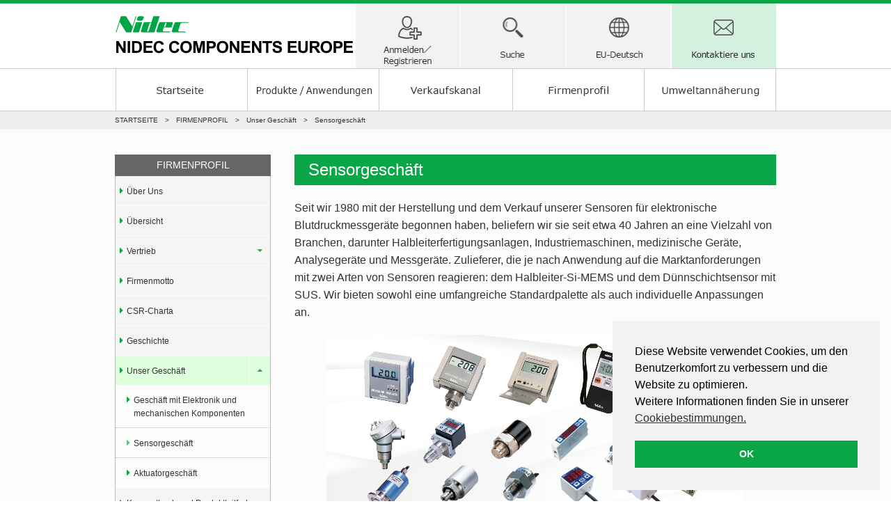

--- FILE ---
content_type: text/html; charset=UTF-8
request_url: https://www.nidec-components.com/de/company/business/pressure_sensor/
body_size: 52092
content:
<!doctype html>
<html lang="de">
<head>

<!-- Google Tag Manager -->
<script>(function(w,d,s,l,i){w[l]=w[l]||[];w[l].push({'gtm.start':
new Date().getTime(),event:'gtm.js'});var f=d.getElementsByTagName(s)[0],
j=d.createElement(s),dl=l!='dataLayer'?'&l='+l:'';j.async=true;j.src=
'https://www.googletagmanager.com/gtm.js?id='+i+dl;f.parentNode.insertBefore(j,f);
})(window,document,'script','dataLayer','GTM-NPVN9RX');</script>
<!-- End Google Tag Manager -->


<script type="application/ld+json">
	{
		"@context" : "http://schema.org",
		"@type": "BreadcrumbList",
		"itemListElement":[
			{
				"@type": "ListItem",
				"position": 1,
				"item": {
					"@id": "https://www.nidec-components.com/de/",
					"name": "HOME"
				}
			},
			{
				"@type": "ListItem",
				"position": 2,
				"item": {
					"@id": "https://www.nidec-components.com/de/company/business",
					"name": "Unser Geschäft"
				}
			}
			,			{
				"@type": "ListItem",
				"position": 3,
				"item": {
					"@id": "https://www.nidec-components.com/de/company/business/pressure_sensor",
					"name": "Sensorgeschäft"
				}
			}
					]
	}
</script>

	<meta charset="utf-8">
	<meta http-equiv="X-UA-Compatible" content="IE=edge">
	<link rel="icon" type="image/png" size="32x32" href="/icon-32.png"><!-- 32×32 -->
	<link rel="icon" type="image/png" size="16x16" href="/icon-16.png"><!-- 16×16 -->
	<link rel="icon" href="/nidec-comp.ico" sizes="any"><!-- 32×32 -->
	<link rel="icon" href="/icon.svg" type="image/svg+xml">
	<link rel="apple-touch-icon" href="/apple-touch-icon.png"><!-- 180×180 -->
	<link rel="manifest" href="/manifest.webmanifest">
	<link rel="mask-icon" href="/safari-pinned-tab.svg" color="#0aa547">
	<meta name="msapplication-TileColor" content="#00aba9">
	<meta name="theme-color" content="#ffffff">
	<title>Sensorgeschäft│NIDEC COMPONENTS EUROPE GmbH</title>
	<meta name="keywords" content="Nidec-Komponenten,Sensor, Drucksensor, Druckschalter, Manometer, Druckanzeige, Druckanzeige, Druckanzeige, handliches Manometer, Flüssigkeitslecksensor, Flüssigkeitslecksensor">
	<meta name="description" content="Unser Firmenname von NIDEC COPAL ELECTRONICS GmbH in NIDEC COMPONENTS EUROPE GmbH geändert. Sensorgeschäft">
	<meta name="viewport" content="width=device-width, initial-scale=1.0, minimum-scale=1.0, maximum-scale=1.0">
	<meta name="format-detection" content="telephone=no">

	<link rel="stylesheet" href="/assets/styles/styles.css">
	<link rel="stylesheet" href="/assets/styles/copal.css">
	<link rel="stylesheet" href="/assets/styles/de/styles.css">
	<link rel="stylesheet" href="/assets/styles/de/copal.css">

	<link rel="preconnect" href="https://fonts.googleapis.com">
	<link rel="preconnect" href="https://fonts.gstatic.com" crossorigin>
	<link href="https://fonts.googleapis.com/css2?family=Edu+NSW+ACT+Foundation:wght@600&family=Monofett&family=Permanent+Marker&family=Petit+Formal+Script&family=Rubik+Moonrocks&family=Agbalumo&family=Dancing+Script:wght@700&family=Lobster&family=Pacifico&family=Alkatra&display=swap" rel="stylesheet">
	<link rel="stylesheet" type="text/css" href="https://cdn.jsdelivr.net/npm/cookieconsent@3/build/cookieconsent.min.css" />

	<script type="text/javascript" src="/assets/js/common.js?d=20240517"></script>
	<script src="/assets/js/plugins/svg4everybody.min.js"></script>
	<script>svg4everybody();</script>
	<!--[if lt IE 9]>
		<script src="/assets/js/plugins/html5shiv.min.js"></script>
		<script src="/assets/js/plugins/html5shiv-printshiv.min.js"></script>
	<![endif]-->


</head>
<body class="pageID-">

<!-- Google Tag Manager (noscript) -->
<noscript><iframe src="https://www.googletagmanager.com/ns.html?id=GTM-NPVN9RX"
height="0" width="0" style="display:none;visibility:hidden"></iframe></noscript>
<!-- End Google Tag Manager (noscript) -->

	<div class="wrapper">
		<div class="gHeader">
			<div class="gHeader_inner">
				<h1 class="gHeader_logo">
					<a href="/de/" title="NIDEC COMPONENTS EUROPE GmbH">
					<figure class="sp-hidden" style="width:346px; margin:0;">
						<img src="/assets/images/de/global/logo.svg" alt="NIDEC COMPONENTS logo" width="344"></figure>
						<img src="/assets/images/de/global/logo_moblie-de.svg" class="pc-hidden" alt="NIDEC COMPONENTS logo" style="width:179.078px; height:38px;">
					</a>
				</h1>
				<div class="gHeader_nav">
					<ul class="gHeader_navList">
						<li class="gHeader_navItem gHeader_navItem-01 js-gHeader_navItem">
							<a href="javascript: void(0);" title="Zum Herunterladen des Produkt-CAD und RoHS-Zertifikats ist eine Anmeldung (Mitgliederregistrierung) erforderlich.">Anmelden&thinsp;/&thinsp;Registrieren</a>
							<div class="subNav">
								<div class="subNav_inner">
																		<ul class="subNav_list">
										<li class="subNav_listItem font-ll"><a href="/de/member/auth.php">Mitgliedsregistrierung</a></li>
										<li class="subNav_listItem font-ll"><a href="/de/member/login.php">Anmelden</a></li>
									</ul>
																		<p class="subNav_close" style="margin-top:-11px;"><a href="javascript: void(0);">Schließen</a></p>
								</div>
							</div><!-- /.subNav -->
						</li>
						<li class="gHeader_navItem gHeader_navItem-02 js-gHeader_navItem">
							<a href="javascript: void(0);" title="Produkt Suche">Produkt Suche</a>
							<div class="subNav">
								<div class="subNav_inner" style="padding-right:100px">
			<div style="display: block; text-align: center; margin-top:-3.5em;">
			<ul style="list-style: none; display: inline-block; padding:0; margin-left:10px;">
				<li style="text-align:left; margin-left:0em; padding-left:1.25em; text-indent:-1.25em">
					<p class="font-ll" style="margin-bottom:1em;">1.&nbsp;Bitte verwenden Sie das Suchfenster unten, um nach unsere Produkten nach Serienname&thinsp;/&thinsp;Teilenummer zu suchen.</p></li>
				<li style="text-align:center;">
									<form action="/de/product/search/#01" class="subNav_search" style="padding-left:50px;">
										<p class="subNav_searchTxt" style="margin-top:2px; line-height:1.25;">Serienname / <br>Teilenummer</p>
										<div class="subNav_searchFilter">
											<p class="subNav_searchWord"><input type="text" name="q" id=""></p>
											<input type="hidden" name="cat" value="">
										</div>
										<p class="subNav_searchBtn"><button type="submit">Suche</button></p>
									</form></li>
				<li style="text-align:left; margin-top:2em; margin-left:0em; padding-left:1.25em; text-indent:-1.25em"><p class="font-ll" style="margin:0;">2.&nbsp;Bitte klicken Sie unten, wenn Sie unsere Produkte mit Ihren gewünschten Spezifikationen eingrenzen möchten.</p>
				</li>
				<li style="margin-top:0; margin-left:0em;">
				  <div class="btns btns-hr">
				   <ul class="btns_list" style="margin-left:4em;">
				    <li class="btns_btn btns_btn-l" style="width:79.2%; margin-top:12px; margin-bottom:5px; margin-left:0px;"><a title="Derzeit sind DIP-Schalter, Trimmpotentiometer, Rücksetzbare Sicherung, Drucksensor, Potentiometer, Drehgeber und Gleichstrom-Lüfter erhältlich." href="/de/narrowdown/#01" class="btn btn-blueLight">Produktfiltersuchsystem</a></li>
				   </ul>
				  </div>
				</li>
			</ul>
			</div><!-- /.subNav_search -->
									<p class="subNav_close" style="margin-top:-0.9em;"><a href="javascript: void(0);">Schließen</a></p>
								</div>
							</div><!-- /.subNav -->
						</li>
						<li class="gHeader_navItem gHeader_navItem-03 js-gHeader_navItem">
							<a href="javascript: void(0);" title="Die Seite, die Sie sich ansehen, ist die Europa-Deutsch-Seite.
Klicken Sie hier, um andere Websites in regionaler Sprache auszuwählen.
The page you are viewing is a German site in Europe. 
Click here to select other regional-language sites.">Region-Sprache</a>
							<div class="subNav">
								<div class="subNav_inner">
									<div class="subNav_lang" data-tab>
										<ul class="subNav_langTabs">
											<li class="subNav_langTab"><a href="javascript: void(0);" data-tab-item="0">Amerika</a></li>
											<li class="subNav_langTab"><a href="javascript: void(0);" data-tab-item="1">Asien / Ozeanien</a></li>
											<li class="subNav_langTab"><a href="javascript: void(0);" data-tab-item="2" data-tab-item-active>Europa</a></li>
											<li class="subNav_langTab"><a href="javascript: void(0);" data-tab-item="3">Globalen</a></li>
										</ul>
										<div class="subNav_langBody" data-tab-content="0">
											<div class="subNav_langLinks">
												<dl class="subNav_langLink">
													<dt>・Vereinigte Staaten / Kanada</dt>
													<dd><a href="/us/company/business/pressure_sensor/">US-English</a></dd>
												</dl>
												<dl class="subNav_langLink">
													<dt>・Lateinamerika</dt>
													<dd><a href="/us/company/business/pressure_sensor/">US-English</a></dd>
												</dl>
											</div>
										</div><!-- /.subNav_langBody -->
										<div class="subNav_langBody" data-tab-content="1">
											<div class="subNav_langLinks subNav_langLinks-hr">
												<dl class="subNav_langLink">
													<dt>・Japan</dt>
													<dd><a href="/j/company/business/pressure_sensor/">JP-日本語</a></dd>
												</dl>
												<dl class="subNav_langLink">
													<dt>・China</dt>
													<dd><a href="/cn/company/business/pressure_sensor/">CN-简体中文</a></dd>
												</dl>
												<dl class="subNav_langLink">
													<dt>・Korea</dt>
													<dd><a href="/kr/company/business/pressure_sensor/">KR-한국어</a></dd>
												</dl>
												<dl class="subNav_langLink">
													<dt>・Taiwan</dt>
													<dd><a href="/tw/company/business/pressure_sensor/">TW-繁體中文</a></dd>
												</dl>
												<dl class="subNav_langLink">
													<dt>・Südostasien</dt>
													<dd><a href="/sg/company/business/pressure_sensor/">SG-English</a></dd>
												</dl>
												<dl class="subNav_langLink">
													<dt>・Ozeanien</dt>
													<dd><a href="/sg/company/business/pressure_sensor/">SG-English</a></dd>
												</dl>
												<dl class="subNav_langLink">
													<dt>・Indien</dt>
													<dd><a href="/sg/company/business/pressure_sensor/">SG-English</a></dd>
												</dl>
											</div>
										</div><!-- /.subNav_langBody -->
										<div class="subNav_langBody" data-tab-content="2" style="margin-left:426px;">
											<ul class="subNav_langLinks" style="margin-left:55px;">
												<li class="subNav_langLink">・<a href="/de/company/business/pressure_sensor/">EU-Deutsch</a></li>
												<li class="subNav_langLink">・<a href="/eu/company/business/pressure_sensor/">EU-English</a></li>
											</ul>
										</div><!-- /.subNav_langBody -->
										<div class="subNav_langBody" data-tab-content="3" style="margin-left:639px;">
											<ul class="subNav_langLinks" style="margin-left:52px;">
												<li class="subNav_langLink">・<a href="/e/company/business/pressure_sensor/">Globalen-English</a></li>
												<li class="subNav_langLink">&nbsp;</li>
											</ul>
										</div><!-- /.subNav_langBody -->
									</div><!-- /.subNav_lang -->
									<p class="subNav_close" style="margin-top:-11px;"><a href="javascript: void(0);">Schließen</a></p>
								</div>
							</div><!-- /.subNav -->
						</li>
						<li class="gHeader_navItem gHeader_navItem-04"><a title="Sie können uns gerne kontaktieren." href="/de/inquiry/#01">Kontaktiere uns</a></li>
					</ul>
				</div>
				<p class="gHeader_listBtn"><a href="javascript: void(0);"><span>Liste</span></a></p>								<p class="gHeader_langBtn" style="position: absolute; top:50%; left: 44px;"><a href="javascript: void(0);"><span></span></a></p>								<!--p class="gHeader_mailBtn"><a href="/de/inquiry/"></a></p>-->
				<p class="gHeader_searchBtn"><a href="javascript: void(0);"></a></p>
				<p class="gHeader_gNavBtn"><a href="javascript: void(0);"><span></span></a></p>
			</div><!-- /.gHeader_inner -->
		</div><!-- /.gHeader -->

		<nav class="gNav">
			<div class="gNav_inner">
				<div class="gNav_list">
					<div class="gNav_item gNav_item-01"><a title="STARTSEITE" href="/de/">STARTSEITE</a></div>
					<div class="gNav_item gNav_item-02"><a title="Unsere Produkte und Anwendungen" href="/de/products/#01">Produkte / Anwendungen</a></div>
					<div class="gNav_item gNav_item-03"><a title="Verkaufskanal" href="/de/company/sales_network/#01">Verkaufskanal</a></div>
					<div class="gNav_item gNav_item-04"><a title="Über uns" href="/de/company/">Firmenprofil</a></div>
					<div class="gNav_item"><a title="Pressemitteilung" href="/de/#news">Pressemitteilung</a></div>
					<div class="gNav_item gNav_item-05"><a title="Umweltannäherung" href="/de/environment/">Umweltannäherung</a></div>
					<div class="sp-hidden">&nbsp;</div>
					<div class="gNav_item"><a title="Newly posted &ldquo;Metallische Dünnschichtsensor Ausgewählte Artikel&rdquo;" href="/de/featuring/thin-film-sensor/#01"><img src="/file/img/information.svg" style="height:24px; vertical-align:middle; margin-right:6px;">Ausgewählte artikel</a></div>
					<div class="gNav_item sp-hidden" style="line-height:0.35;">&nbsp;</div>
					<div class="gNav_item"><a title="Sie können uns gerne kontaktieren." href="/de/inquiry/#01"><img src="/file/img/mail_sp.svg" style="height:18px; vertical-align:middle; margin-bottom:1px; margin-right:7px;">Kontaktiere uns</a></div>
					<div class="gNav_item sp-hidden" style="line-height:0.35;">&nbsp;</div>
					<div class="gNav_item"><a title="Zum Herunterladen des Produkt-CAD und RoHS-Zertifikats ist eine Anmeldung (Mitgliederregistrierung) erforderlich." href="/de/member/login.php"><img src="/file/img/login.svg" style="height:22px; vertical-align:middle; margin-right:5px;">Anmelden&thinsp;/&thinsp;Registrieren</a></div>
					<div class="sp-hidden" style="line-height:0.35;">&nbsp;</div>
					<div class="gNav_item"><a href="https://www.nidec.com/en/nidec-copalelectronics/" target="_blank"><img src="/file/img/web-link_pict.svg" style="height:21px; vertical-align:middle; margin-right:8px;">Nidec Gruppen-Webseite</a></div>
					<div class="sp-hidden">&nbsp;</div>
					<div class="gNav_item sp-hidden"><a title="Klicken Sie hier, um zu einer Sitemap der Website zu gelangen." href="/de/sitemap/#01">Sitemap</a></div>
					<div class="gNav_item pc-hidden"><a title="Klicken Sie hier, um zu einer Sitemap der Website zu gelangen." href="/de/sitemap/">Sitemap</a></div>
				</div><!-- /.gNav_list -->
			</div>
			<a href="javascript: void(0);" class="gNav_close"><span class="sp-hidden">Menu&nbsp;</span>×</a>
		</nav><!-- /.gNav -->

		<div class="gLang">
			<div class="gLang_inner">
				<div class="gLang_header">
					<p class="gLang_selected">Region-Sprache</p>
					<ul class="gLang_list">
						<li class="gLang_item"><a href="/j/company/business/pressure_sensor/">Japan-日本語</a></li>
						<li class="gLang_item"><a href="/us/company/business/pressure_sensor/">Amerika-English</a></li>
						<li class="gLang_item gLang_item-isActive"><a href="/de/company/business/pressure_sensor/">Europa-Deutsch</a></li>
						<li class="gLang_item"><a href="/eu/company/business/pressure_sensor/">Europa-English</a></li>
						<li class="gLang_item"><a href="/cn/company/business/pressure_sensor/">China-简体中文</a></li>
						<li class="gLang_item"><a href="/kr/company/business/pressure_sensor/">Korea-한국어</a></li>
						<li class="gLang_item"><a href="/tw/company/business/pressure_sensor/">Taiwan-繁體中文</a></li>
						<li class="gLang_item"><a href="/sg/company/business/pressure_sensor/">Südostasien&thinsp;/&thinsp;Ozeanien<br>&emsp;und Indien-English</a></li>
						<li class="gLang_item"><a href="/e/company/business/pressure_sensor/">Globalen-English</a></li>
					</ul>
				</div>
			</div>
			<a href="javascript: void(0);" class="gLang_close">×</a>
		</div><!-- /.gLang -->

		<div class="stickeyHeader sp-hidden">
			<p class="stickeyHeader_close"><a href="javascript: void(0);">×</a></p>
			<div class="stickeyHeader_inner sgSection_txt" style="height:60px; text-align:left; margin-left:auto; margin-right:auto; padding-bottom:2px;">
				<figure style="margin-top:-3px; margin-left:0; margin-right:253px; vertical-align:top;"><a title="STARTSEITE" href="/de/"><img src="/assets/images/de/global/logo_without-slogan.svg" style="text-align:left; vertical-align:top;" width="325"></a></figure>
				<figure style="width:30px; margin-top:4.5px; margin-right:25px;"><a title="Newly posted &ldquo;Metallische Dünnschichtsensor Ausgewählte Artikel&rdquo;" href="/de/featuring/thin-film-sensor/#01"><img src="/file/img/information.svg" style="height:30px; transition:none;"></a></figure>
				<figure style="width:27px; margin-top:8.5px; margin-right:23px;"><a title="Sie können uns gerne kontaktieren." href="/de/inquiry/#01"><img src="/file/img/mail_sp.svg" style="height:22px; transition:none;"></a></figure>
				<figure class="gHeader_navItem" style="width:30px; margin-right:24px; padding-top:2px;">
							<a id="contact6" href="javascript: void(0);" title="Produkt Suche" style="background: url(/file/img/search.svg) 0px 1.5px no-repeat; vertical-align:top; height:47px;"></a>
							<div class="subNav">
								<div class="subNav_inner" style="padding-right:100px">
			<div style="display: block; text-align: center; margin-top:-3.5em;">
			<ul style="list-style: none; display: inline-block; padding:0; margin-left:10px;">
				<li style="text-align:left; margin-left:0em; padding-left:1.25em; text-indent:-1.25em">
					<p class="font-ll" style="margin-bottom:1em;">1.&nbsp;Bitte verwenden Sie das Suchfenster unten, um nach unsere Produkten nach Serienname&thinsp;/&thinsp;Teilenummer zu suchen.</p></li>
				<li style="text-align:center;">
									<form action="/de/product/search/#01" class="stickeyHeader_search" style="width:734px; padding-left:92px; margin-left:auto; margin-right:auto;">
										<p class="subNav_searchTxt" style="margin-top:2px; line-height:1.25;">Serienname / <br>Teilenummer</p>
										<div class="stickeyHeader_searchFilter">
											<p class="subNav_searchWord" style="width:415px;"><input type="text" name="q" id=""></p>
											<input type="hidden" name="cat" value="">
										</div>
										<p class="stickeyHeader_searchBtn"><button type="submit" style="font-size:1.16667rem;">Suche</button></p>
									</form></li>
				<li style="text-align:left; margin-top:2em; margin-left:0em; padding-left:1.25em; text-indent:-1.25em"><p class="font-ll" style="margin:0;">2.&nbsp;Bitte klicken Sie unten, wenn Sie unsere Produkte mit Ihren gewünschten Spezifikationen eingrenzen möchten.</p>
				</li>
				<li style="margin-top:0; margin-left:0em;">
				  <div class="btns btns-hr">
				   <ul class="btns_list" style="margin-left:4em;">
				    <li class="btns_btn btns_btn-l" style="width:79.2%; margin-top:12px; margin-bottom:1px; margin-left:0px;"><a title="Derzeit sind DIP-Schalter, Trimmpotentiometer, Rücksetzbare Sicherung, Drucksensor, Potentiometer, Drehgeber und Gleichstrom-Lüfter erhältlich." href="/de/narrowdown/#01" class="btn btn-blueLight">Produktfiltersuchsystem</a></li>
				   </ul>
				  </div>
				</li>
			</ul>
			</div><!-- /.subNav_search -->
									<p class="subNav_close" style="margin-top:-0.9em;"><a href="javascript: void(0);">Schließen</a></p>
								</div>
							</div>
				</figure>
				<figure class="gHeader_navItem" style="width:26.5px; margin-top:0px; margin-right:27.5px; text-align:center;">
							<a id="contact6" href="javascript: void(0);" title="Take a look our products or product applications." style="background: url(/file/img/products2.svg) 0px 0px no-repeat; vertical-align:top; height:50px; text-align:center;"><br><span class="font-ss" style="text-align:center; margin-left:-1.5em; margin-right:-1.5em; line-height:3.5;">Produkte</span></a>
							<div class="subNav">
								<div class="subNav_inner">
									<div class="subNav_lang" data-tab>
										<div class="subNav_langBody" data-tab-content="3" style="margin-left:350px;">
				  						    <div class="btns btns-hr" style="margin-top:0px;">
				   					         <ul class="btns_list" style="margin-left:1.3em;">
				                              <li class="btns_btn btns_btn-l" style="width:85%; margin-top;20px;"><a title="Sehen Sie sich unsere Produkte an. (*Jede der folgenden drei Produktkategorien ist ebenfalls verfügbar.)" href="/de/products/#01" class="btn" style="background: #00a29a; color: #fff;">Produkt-Top-Seite</a></li>
				   					         </ul>
				  						    </div>
											<div class="subNav_langLinks subNav_langLinks-hr" style="margin:10px 0px 0px 40px; text-align:center;">
												<dl class="subNav_langLink" style="margin-top:0px;">
													<dd><ul class="subNav_langLinks" style="margin:0;">
												         <li class="subNav_langLink" style="margin:0;"><span class="tree_name" style="padding-left:0px;"><a id="contact9" href="/de/products/components/#01">Schalter / Trimmpotentiometer / Sonstige elektronische Bauteile</a></span></li>
													　  </ul></dd>
												</dl>
				  						    </div>
											<div class="subNav_langLinks subNav_langLinks-hr" style="margin:-1.75em 0px 10px 40px; text-align:center;">
												<dl class="subNav_langLink" style="margin-top:0px;">
													<dd><ul class="subNav_langLinks" style="margin:0;">
												         <li class="subNav_langLink" style="margin:0 20px 5px 0;"><span class="tree_name" style="padding-left:0px;"><a id="contact9" href="/de/products/sensors/#01">Verschiedene Sensoren</a></span></li>
													　  </ul></dd>
												</dl>
												<dl class="subNav_langLink" style="margin-top:0px;">
													<dd><ul class="subNav_langLinks" style="margin:0;">
												         <li class="subNav_langLink" style="margin:0 0 5px;"><span class="tree_name" style="padding-left:0px;"><a id="contact9" href="/de/products/motors/#01">Spiegel / Motoren / Lüfter</a></span></li>
													　  </ul></dd>
												</dl>
											</div>
				  						    <div class="btns btns-hr" style="margin-top:15px;">
				   					         <ul class="btns_list" style="margin-left:1.3em;">
				                              <li class="btns_btn btns_btn-l" style="width:85%; margin-top:5px; margin-bottom:1px;"><a title="Let's check the product applications." href="/de/narrowdown/application/#00" class="btn btn-blueLight">Anwendungen</a></li>
				   					         </ul>
				  						    </div>
										</div><!-- /.subNav_langBody -->
									<p class="subNav_close" style="margin-top:-11px;"><a href="javascript: void(0);">Schließen</a></p>
								</div>
							</div><!-- /.subNav -->
				</figure>
				<figure style="width:30px; margin-top:-1px; margin-right:28px; text-align:center;"><a id="contact6" title="Klicken Sie hier, um Informationen zu Verkaufskanal." href="/de/company/sales_network/#01"><img src="/file/img/network.svg" style="width:26.5px; margin-bottom:1px; transition:none;"><br><span class="font-ss" style="text-align:center; margin-left:-1.5em; margin-right:-1.5em;">Verteiler</span></a></figure>
				<figure class="gHeader_navItem" style="width:30px; padding-top:0px; margin-top:-1px; margin-right:12px; text-align:center;">
							<a href="javascript: void(0);" id="contact6" title="Die Seite, die Sie sich ansehen, ist die Europa-Deutsch-Seite.
Klicken Sie hier, um andere Websites in regionaler Sprache auszuwählen.
The page you are viewing is a German site in Europe. 
Click here to select other regional-language sites." style="background: url(/file/img/region-europe.svg) 0px 0px no-repeat; vertical-align:top; height:50px;"><br><span class="font-ss" style="text-align:center; margin-left:-3em; margin-right:-3em; line-height:3.75;">EU-Deutsch</span></a>
							<div class="subNav">
								<div class="subNav_inner">
									<div class="subNav_lang" data-tab>
										<ul class="subNav_langTabs">
											<li class="subNav_langTab"><a href="javascript: void(0);" data-tab-item="0">Amerika</a></li>
											<li class="subNav_langTab"><a href="javascript: void(0);" data-tab-item="1">Asien / Ozeanien</a></li>
											<li class="subNav_langTab"><a href="javascript: void(0);" data-tab-item="2" data-tab-item-active>Europa</a></li>
											<li class="subNav_langTab"><a href="javascript: void(0);" data-tab-item="3">Globalen<!--Middle East / Africa--></a></li>
										</ul>
										<div class="subNav_langBody" data-tab-content="0">
											<div class="subNav_langLinks">
												<dl class="subNav_langLink">
													<dt>・Vereinigte Staaten / Kanada</dt>
													<dd><a href="/us/company/business/pressure_sensor/">US-English</a></dd>
												</dl>
												<dl class="subNav_langLink">
													<dt>・Lateinamerika</dt>
													<dd><a href="/us/company/business/pressure_sensor/">US-English</a></dd>
												</dl>
											</div>
										</div><!-- /.subNav_langBody -->
										<div class="subNav_langBody" data-tab-content="1">
											<div class="subNav_langLinks subNav_langLinks-hr">
												<dl class="subNav_langLink">
													<dt>・Japan</dt>
													<dd><a href="/j/company/business/pressure_sensor/">JP-日本語</a></dd>
												</dl>
												<dl class="subNav_langLink">
													<dt>・China</dt>
													<dd><a href="/cn/company/business/pressure_sensor/">CN-简体中文</a></dd>
												</dl>
												<dl class="subNav_langLink">
													<dt>・Korea</dt>
													<dd><a href="/kr/company/business/pressure_sensor/">KR-한국어</a></dd>
												</dl>
												<dl class="subNav_langLink">
													<dt>・Taiwan</dt>
													<dd><a href="/tw/company/business/pressure_sensor/">TW-繁體中文</a></dd>
												</dl>
												<dl class="subNav_langLink">
													<dt>・Südostasien</dt>
													<dd><a href="/sg/company/business/pressure_sensor/">SG-English</a></dd>
												</dl>
												<dl class="subNav_langLink">
													<dt>・Ozeanien</dt>
													<dd><a href="/sg/company/business/pressure_sensor/">SG-English</a></dd>
												</dl>
												<dl class="subNav_langLink">
													<dt>・Indien</dt>
													<dd><a href="/sg/company/business/pressure_sensor/">SG-English</a></dd>
												</dl>
											</div>
										</div><!-- /.subNav_langBody -->
										<div class="subNav_langBody" data-tab-content="2" style="margin-left:426px;">
											<ul class="subNav_langLinks" style="margin-left:55px;">
												<li class="subNav_langLink">・<a href="/de/company/business/pressure_sensor/">EU-Deutsch</a></li>
												<li class="subNav_langLink">・<a href="/eu/company/business/pressure_sensor/">EU-English</a></li>
											</ul>
										</div><!-- /.subNav_langBody -->
										<div class="subNav_langBody" data-tab-content="3" style="margin-left:639px;">
											<ul class="subNav_langLinks" style="margin-left:52px;">
												<li class="subNav_langLink">・<a href="/e/company/business/pressure_sensor/">Globalen-English</a></li>
												<li class="subNav_langLink">&nbsp;</li>
											</ul>
										</div><!-- /.subNav_langBody -->
									</div><!-- /.subNav_lang -->
									<p class="subNav_close" style="margin-top:-11px;"><a href="javascript: void(0);">Schließen</a></p>
								</div>
							</div><!-- /.subNav -->
				</figure>
				<p class="stickeyHeader_gNavBtn"><a id="contact6" title="Speisekarte" href="javascript: void(0);" style="margin-left:auto; margin-right:0; background-color:#111;"><span></span></a></p>
			</div>
		</div><!-- /.stickeyHeader -->

		<div class="stickeyHeader pc-hidden">
			<p class="stickeyHeader_close"><a href="javascript: void(0);">×</a></p>
<div style="display: block; text-align: center;">
			<ul class="stickeyHeader_inner" style="width: auto; padding: 10px 20px; display: inline-block;">
				<li style="text-align:left;">
				<figure style="margin-top:0px;"><img src="/assets/images/de/global/logo_without-slogan.svg" style="text-arign:left; width:400px;"></figure>
			</ul>
</div>
					<div class="btns btns-hr" style="margin-top:0px;">
						<ul class="btns_list" style="text-align:center;">
							<li class="btns_btn btns_btn-l" style="margin-top:0; line-height:1.3;width:50%; display:inline;"><a title="Suche nach Serienname oder Teilenummer." href="/de/search-product/" class="btn btn-blueLight" style="padding:1.5em 0;"><span class="pc-hidden" style="font-size:3.2vw;">🔎&thinsp;1.&thinsp;Modellname&thinsp;</span></a></li>
							<li class="btns_btn btns_btn-l" style="margin-top:0; line-height:1.3;width:50%; display:inline;"><a title="Gehen Sie zum Produktfiltersuchsystem. 
Derzeit sind DIP-Schalter, Trimmpotentiometer, Rücksetzbare Sicherung, Drucksensor, Potentiometer, Drehgeber und Gleichstrom-Lüfter erhältlich." href="/de/narrowdown/#01" class="btn btn-blue" style="padding:1.5em 0; background-color:#00a29a;"><span class="pc-hidden" style="font-size:3.2vw;">🔎&thinsp;2.&thinsp;Spezifikationen&thinsp;</span></a></li>
						</ul>
					</div>
		</div><!-- /.stickeyHeader -->


		<nav class="pankuzu">
			<ul class="pankuzu_list">
				<li class="pankuzu_item"><a href="/de/">STARTSEITE</a></li>
				<li class="pankuzu_item"><a title="To Overview" href="/de/company/corporate_profile/#01">FIRMENPROFIL</a></li>
				<li class="pankuzu_item">Unser Geschäft</li>
				<li class="pankuzu_item">Sensorgeschäft</li>
			</ul>
		</nav><!-- /.pankuzu -->

		<div class="contents">
			<article class="contents_main">
				<section class="section">
<h2 class="page_title">Sensorgesch&auml;ft</h2>
<p style="font-size: 12pt;">Seit wir 1980 mit der Herstellung und dem Verkauf unserer Sensoren f&uuml;r elektronische Blutdruckmessger&auml;te begonnen haben, beliefern wir sie seit etwa 40 Jahren an eine Vielzahl von Branchen, darunter Halbleiterfertigungsanlagen, Industriemaschinen, medizinische Ger&auml;te, Analyseger&auml;te und Messger&auml;te. Zulieferer, die je nach Anwendung auf die Marktanforderungen mit zwei Arten von Sensoren reagieren: dem Halbleiter-Si-MEMS und dem D&uuml;nnschichtsensor mit SUS. Wir bieten sowohl eine umfangreiche Standardpalette als auch individuelle Anpassungen an.</p>
<figure><img src="/file/img/pressure-sensors_our-business_rev.png" alt="sensors_photo" width="600" style="display: block; margin-left: auto; margin-right: auto;" /></figure>
<h3 class="phrase_title">Sensor</h3>
<div class="sp-hidden" style="line-height: 0.25;">&nbsp;</div>
<h6 class="headLine7" style="margin-bottom: 10px;"><strong>Merkmale</strong></h6>
<div>Der Drucksensor ist ein Druckwandler, der den Fl&uuml;ssigkeitsdruck in ein elektrisches Signal umwandelt. <br />Unsere Drucksensoren werden vollst&auml;ndig im eigenen Haus hergestellt, von Halbleitersensorelementen bis hin zu Endprodukten, wobei die Halbleitertechnologie vollst&auml;ndig genutzt wird. Bei unseren Sensoren handelt es sich um eine gro&szlig;e Auswahl an Standardprodukten f&uuml;r jeden Typ, die von reinen Sensormodulen bis hin zu Drucksensoren reichen Sensoren mit eingebauten Verst&auml;rkern und sogar Typen mit Schaltfunktionen und Anzeigen. Ein weiteres wesentliches Merkmal ist unsere Gesch&auml;ftsstruktur, die es uns erm&ouml;glicht, detailliert auf spezielle Vorgaben und unterschiedliche Kundenbed&uuml;rfnisse einzugehen.<br />In den letzten Jahren haben wir aktiv neue Produkte auf den Markt gebracht, beispielsweise einen ratiometrischen Ausgangstyp mit integriertem Kompaktverst&auml;rker und ein erweitertes Sortiment an Hochvakuum- und Hochdrucksensoren, die D&uuml;nnschichtelemente verwenden, und so unser Gesch&auml;ftsfeld erweitert.</div>
<div class="sp-hidden" style="line-height: 0.25;">&nbsp;</div>
<h6 class="headLine7" style="margin-bottom: 10px;"><strong>Anwendungen</strong></h6>
<div>Halbleiterfertigungsger&auml;te (CVD, &Auml;tzger&auml;te), pneumatische Ger&auml;te, FA, Messger&auml;te, medizinische Ger&auml;te usw.</div>
<h3 class="phrase_title">Fl&uuml;ssigkeitssensor</h3>
<div class="sp-hidden" style="line-height: 0.25;">&nbsp;</div>
<h6 class="headLine7" style="margin-bottom: 10px;"><strong>Merkmale</strong></h6>
<div>Bei diesem Produkt handelt es sich um einen Sensor, der Fl&uuml;ssigkeitslecks sofort erkennt und eine hohe Empfindlichkeit erreicht, ohne dass eine Lichtabschirmplatte erforderlich ist. Unsere Fl&uuml;ssigkeitslecksensoren verwenden eine Infrarot-Reflexionserkennungsmethode. Es ist keine Lichtabschirmplatte oder Verst&auml;rkerschaltung erforderlich und die einzigartige optische Technologie erm&ouml;glicht eine genaue Leckageerkennung. Es ist klein und d&uuml;nn (&Phi;25 mm t=10 mm) und bietet eine gute Sichtbarkeit, indem die Anzeige-LED umgeschaltet wird, wenn ein Fl&uuml;ssigkeitsleck erkannt wird.<br />Dar&uuml;ber hinaus sind PFA-Produkte mit allen Medien kompatibel und k&ouml;nnen je nach Anwendung in den unterschiedlichsten Bereichen eingesetzt werden.<br />Dieses Produkt ist bleifrei und verf&uuml;gt &uuml;ber UL- und CE-Kennzeichnungen.</div>
<div class="sp-hidden" style="line-height: 0.25;">&nbsp;</div>
<h6 class="headLine7" style="margin-bottom: 10px;"><strong>Anwendungen</strong></h6>
<div>Halbleiterfertigungsanlagen (CVD, CMP, &Auml;tz-/Waschanlagen), Industrieroboter, medizinische Ger&auml;te, Drucker usw.</div>
<div class="btns btns-hr" style="text-align: center; margin-top: 2em;">
<ul class="btns_list">
<li class="btns_btn btns_btn-l"><a href="/de/products/sensors/pressure-sensor/#01" title="Klicken Sie hier zu unseren Drucksensoren" class="btn btn-blueLight">Drucksensor</a></li>
<li class="btns_btn btns_btn-l"><a href="/de/products/sensors/liquid-leak-sensor/#01" title="Klicken Sie hier zu unserem Fl&uuml;ssigkeitssensor" class="btn btn-blue">Fl&uuml;ssigkeitssensor</a></li>
</ul>
</div>
<div class="column_next">
<ul>
<li><a href="/j/company/business/electronic_mechanical_components/" title="Gesch&auml;ft mit elektronischen und mechanischen Komponenten"><img src="/us//img/icon-next01.jpg" alt="Gesch&auml;ft mit elektronischen und mechanischen Komponenten" width="78" height="20" /></a></li>
<li><a href="/j/company/business/actuator/" title="Klicken Sie hier f&uuml;r das Aktuatorgesch&auml;ft"><img src="/us//img/icon-next02.jpg" alt="Klicken Sie hier f&uuml;r das Aktuatorgesch&auml;ft" width="78" height="20" /> </a></li>
</ul>
</div>
				</section><!-- /.section -->
			</article><!-- /.contents_main -->

			<div class="contents_side">
				<div class="stickeySide">
					<section class="sideSection">
						<div class="sideMenu">
							<h2 class="sideMenu_title">FIRMENPROFIL</h2>
							<div class="sideMenu_body">
								<div class="tree">
									<ul class="tree_list">
										<li class="tree_item">
											<div class="tree_head">
												<a href="/de/company/index/#01" class="tree_name">Über Uns</a>
																							</div>
										</li>
										<li class="tree_item">
											<div class="tree_head">
												<a href="/de/company/corporate_profile/#01" class="tree_name">Übersicht</a>
																							</div>
										</li>
										<li class="tree_item">
											<div class="tree_head">
												<a href="/de/company/sales_network/#01" class="tree_name">Vertrieb</a>
												<a href="javascript: void(0);" class="tree_toggle"></a>											</div>
											<ul class="tree_list">
												<li class="tree_item">
													<div class="tree_head">
														<a href="/de/company/sales_network/sales1/#01" class="tree_name">Autorisierte Distributoren</a>
																											</div>
												</li>
												<li class="tree_item">
													<div class="tree_head">
														<a href="/de/company/sales_network/sales2/#01" class="tree_name">Online-Distributoren</a>
																											</div>
												</li>
												<li class="tree_item">
													<div class="tree_head">
														<a href="/de/company/sales_network/sales3/#01" class="tree_name">Vertriebsvertretung</a>
																											</div>
												</li>
												<li class="tree_item">
													<div class="tree_head">
														<a href="/de/company/sales_network/sales4/#01" class="tree_name">Vetriebspartner nach Region</a>
																											</div>
												</li>
												<li class="tree_item">
													<div class="tree_head">
														<a href="/de/company/sales_network/sales5/#01" class="tree_name">Autorisierte Distributoren für Drucksensoren innerhalb der EU</a>
																											</div>
												</li>
											</ul><!-- /.tree_list -->
										</li>
										<li class="tree_item">
											<div class="tree_head">
												<a href="/de/company/slogan/#01" class="tree_name">Firmenmotto</a>
																							</div>
										</li>
										<li class="tree_item">
											<div class="tree_head">
												<a href="/de/company/csr/#01" class="tree_name">CSR-Charta</a>
																							</div>
										</li>
										<li class="tree_item">
											<div class="tree_head">
												<a href="/de/company/history/#01" class="tree_name">Geschichte</a>
																							</div>
										</li>
										<li class="tree_item">
											<div class="tree_head">
												<a href="/de/company/business/#01" class="tree_name">Unser Geschäft</a>
												<a href="javascript: void(0);" class="tree_toggle"></a>											</div>
											<ul class="tree_list">
												<li class="tree_item">
													<div class="tree_head">
														<a href="/de/company/business/electronic_mechanical_components/#01" class="tree_name">Geschäft mit Elektronik und mechanischen Komponenten</a>
																											</div>
												</li>
												<li class="tree_item">
													<div class="tree_head">
														<a href="/de/company/business/pressure_sensor/#01" class="tree_name tree_name-isActive">Sensorgeschäft</a>
																											</div>
												</li>
												<li class="tree_item">
													<div class="tree_head">
														<a href="/de/company/business/actuator/#01" class="tree_name">Aktuatorgeschäft</a>
																											</div>
												</li>
											</ul><!-- /.tree_list -->
										</li>
										<li class="tree_item">
											<div class="tree_head">
												<a href="/de/company/company_guide/#01" class="tree_name">Konzeptbuch und Produktleitfaden PDF-Download</a>
																							</div>
										</li>
									</ul><!-- /.tree_list -->
								</div><!-- /.tree -->
							</div><!-- /.sideMenu_body -->
						</div><!-- /.sideMenu -->
					</section><!-- /.sideSection -->

					<section class="sideSection">
						<div class="sideBnr">
						</div><!-- /.sideBnr -->
					</section><!-- /.sideSection -->
				</div><!-- /.stickeySide -->
				<p class="contents_sideClose"><a href="javascript: void(0);">×</a></p>
			</div><!-- /.contents_side -->
		</div><!-- /.contents -->


<nav class="bottomNav">
	<div class="bottomNav_inner" style="padding-top:5px;">
		<div class="bottomNav_toTop"><a href="#"><img src="/assets/images/de/global/pagetop.gif" alt="To the page top"></a></div>
		<div class="bottomNav_menu">
			<div class="bottomNav_col">
				<dl class="bottomNav_links">
					<dt class="bottomNav_cate"><a id="contact7" href="/de/#01">Startseite</a></dt>
					<dt class="bottomNav_cate"><a id="contact7" href="/de/#news">Pressemitteilung</a></dt>
					<dt class="bottomNav_cate"><a id="contact7" href="/de/company/index/#01">Über Uns</a></dt>
					<dd class="bottomNav_link"><a id="contact4" href="/de/company/index/#01">Nachricht</a></dd>
					<dd class="bottomNav_link"><a id="contact4" href="/de/company/corporate_profile/#01">Übersicht</a></dd>
					<dd class="bottomNav_link"><a id="contact4" href="/de/company/slogan/#01">Firmenmotto</a></dd>
					<dd class="bottomNav_link"><a id="contact4" href="/de/company/csr/#01">CSR-Charta</a></dd>
					<dd class="bottomNav_link"><a id="contact4" href="/de/company/history/#01">Geschichte</a></dd>
					<dd class="bottomNav_link"><a id="contact4" href="/de/company/business/#01">Unser Geschäft</a></dd>
					<dd class="bottomNav_link"><a id="contact4" href="/de/company/company_guide/#01">Konzeptbuch und Produkt Leitfaden PDF-Download</a></dd>
				</dl>
			</div><!-- /.bottomNav_col -->
			<div class="bottomNav_col bottomNav_col-wide">
				<dl class="bottomNav_links bottomNav_links-wide">
					<dt class="bottomNav_cate"><a id="contact7" href="/de/featuring/lidar-polygon/about_us/#01">Themenseite</a></dt>
					<dd class="bottomNav_link"><a id="contact4" href="/de/featuring/lidar-polygon/about_us/#02">Polygonspiegel für LiDAR<br> Ausgewählte Artikel</a></dd>
					<dd class="bottomNav_link"><a id="contact4" href="/de/featuring/micro-scanner/#01">Mikroscanner-Motoren<br> Ausgewählte Artikel</a>&ensp;&nbsp;<span style="color:red;"><em>Neu</em></span></dd>
					<dd class="bottomNav_link"><a id="contact4" href="/de/featuring/thin-film-sensor/#01">Dünnschichtsensor auf Metall<br> Ausgewählte Artikel</a>></dd>
					<dd class="bottomNav_link" style="white-space: nowrap;"><a id="contact4" href="/de/featuring/force-sensor/#01">6-Achsen-Kraftsensoren<br> Ausgewählte Artikel</a>&ensp;<span style="color:red;"><em>Brandneu!</em></span></dd>
					<dd class="bottomNav_link"><a id="contact4" href="/de/featuring/torque-sensor/#01">Drehmomentsensor<br> Ausgewählte Artikel</a></dd>
					<dd class="bottomNav_link"><a id="contact4" href="/de/featuring/pressure-sensors/#01">Drucksensor<br> Ausgewählte Artikel</a></dd>
					<dd class="bottomNav_link"><a id="contact4" href="/de/featuring/leakage-sensor/#01">Flüssigkeit Lecksensor<br> Ausgewählte Artikel</a>&ensp;&nbsp;<span style="color:red;"><em>Neu</em></span></dd>
					<dd class="bottomNav_link" style="white-space: nowrap;"><a id="contact4" href="/de/featuring/encoder/#01">Drehgeber Ausgewählte Artikel</a></dd>
					<dd class="bottomNav_link" style="margin-top: -3px;">&nbsp;</dd>
					<dd class="bottomNav_link" style="margin-top: -3px;"><a id="contact4" title="Click to watch a YouTube video showcasing Micro Blowers." href="https://youtu.be/UWwYQcCXxtk" target="_blank"><div style="margin-right:-1em;">Mikrogebläse YouTube</div></a></dd>
					<dt class="bottomNav_cate" style="margin-top: -0px;"><a id="contact7" href="/de/company/sales_network/#01">Reference</a></dt>
					<dd class="bottomNav_link"><a id="contact4" href="/de/featuring/index/#01">3D CAD-Daten in allen<br> wichtigen Formen verfügbar</a></dd>
					<dd class="bottomNav_link"><a id="contact4" href="/de/featuring/chemsherpa/#01">Materialdatenblätter in chemSHERPA</a><!--&ensp;&nbsp;<span style="color: red; font-style: italic;">Aktualisiert</span>--></dd>
					<dd class="bottomNav_link"><a id="contact4" href="/de/featuring/certification/#01">Sicherheitszertifikaten</a></dd>
					<dd class="bottomNav_link"><a id="contact4" href="/de/featuring/video-library/#01">Videobibliothek</a></dd>
					<dd class="bottomNav_link"><a id="contact4" href="/de/narrowdown/application/#00">Anwendungen</a></dd>
					<dd class="bottomNav_link"><a id="contact4" href="/de/narrowdown/#01">Produktfiltersuch</a></dd>
				</dl>
			</div><!-- /.bottomNav_col -->
			<div class="bottomNav_col">
				<div class="bottomNav_links">
					<dt class="bottomNav_cate"><a id="contact7" href="/de/products/#01">Products</a></dt>
					<dd class="bottomNav_link"><a id="contact4" href="/de/products/components/switch/#01">Schalter</a>&ensp;&nbsp;<span style="color:red;"><em>Neu</em></span></dd>
					<dd class="bottomNav_link"><a id="contact4" href="/de/products/components/trimmer-potentiometer/#01">Trimmpotentiometer</a></dd>
					<dd class="bottomNav_link"><a id="contact4" href="/de/products/components/attenuator/#01">Dämpfungsglied</a></dd>
					<dd class="bottomNav_link"><a id="contact4" href="/de/products/components/resettable-circuit-fuse/#01">Rücksetzbare Sicherung</a></dd>
					<dd class="bottomNav_link"><a id="contact4" href="/de/products/sensors/pressure-sensor/#01">Drucksensor</a></dd>
					<dd class="bottomNav_link"><a id="contact4" href="/de/products/sensors/liquid-leak-sensor/#01">Flüssigkeit Lecksensor</a></dd>
					<dd class="bottomNav_link"><a id="contact4" href="/de/products/sensors/potentiometer/#01">Potentiometer</a></dd>
					<dd class="bottomNav_link"><a id="contact4" href="/de/product/list/029/#01">Neigungsmesser</a></dd>
					<dd class="bottomNav_link"><a id="contact4" href="/de/products/sensors/encoder/#01">Drehgeber</a></dd>
					<dd class="bottomNav_link"><a id="contact4" href="/de/products/sensors/encoder/#01">Steuerknüppel-Drehgeber</a></dd>
					<dd class="bottomNav_link"><a id="contact4" href="/de/products/motors/motor/#01">Schrittmotor</a></dd>
				</div>
			</div>
			<div class="bottomNav_col">
				<div class="bottomNav_links">
					<dt class="bottomNav_cate">&nbsp;</dt>
					<dd class="bottomNav_link"><a id="contact4"href="/de/products/motors/motor/#01">Gleichstrommotor</a></dd>
					<dd class="bottomNav_link"><a id="contact4" href="/de/products/motors/dc-fan/#01">Gleichstrom-Lüfter</a></dd>
					<!--dd class="bottomNav_link"><a id="contact4" href="/de/product/list/028/#01">Nidec Ultraflo Fans</a>&ensp;<span style="color:red;"><em>New</em></span></dd>-->
					<dd class="bottomNav_link"><a id="contact4" href="/de/products/motors/micro-blower/#01">Turbo-Lüfter</a></dd>
					 <dd class="bottomNav_link"><a id="contact4" href="/de/products/motors/polygon/#01">Polygonspiegel und<br> Polygonscanner Motor</a></dd>
					<dd class="bottomNav_link"><a id="contact4" href="/de/product/search/?q=Out%20of%20Production&cat=#01">Aus der Produktion</a></dd>
					<dt class="bottomNav_cate" style="margin-top: 20px;"><a id="contact7" href="/de/company/sales_network/#01">Vertrieb</a></dt>
					<dt class="bottomNav_cate"><a id="contact7" href="/de/environment/#01">Umweltannäherung</a></dt>
					<dt class="bottomNav_cate"><a id="contact7" href="/de/inquiry/#01">Kontaktiere Uns</a></dt>
					<dt class="bottomNav_cate"><a id="contact7" href="/de/sitemap/#01">Sitemap</a></dt>
				</div>
			</div>
		</div><!-- /.bottomNav_menu -->
	</div><!-- /.bottomNav_inner -->
</nav><!-- /.bottomNav --><script type="text/javascript" src="//api.docodoco.jp/v4/docodoco?key=u4iijkHhu0ffNBixF6mqgCf3iHBPc8ZMAcx5473r7mai3yIvClLbpTId9lsftagM" charset="utf-8"></script>
<script type="text/javascript" src="/j/js/docodoco_ua_plugin.js" charset="utf-8"></script>
<script>
  (function(i,s,o,g,r,a,m){i['GoogleAnalyticsObject']=r;i[r]=i[r]||function(){
  (i[r].q=i[r].q||[]).push(arguments)},i[r].l=1*new Date();a=s.createElement(o),
  m=s.getElementsByTagName(o)[0];a.async=1;a.src=g;m.parentNode.insertBefore(a,m)
  })(window,document,'script','//www.google-analytics.com/analytics.js','ga');

  ga('create', 'UA-48858526-1', 'auto');

  ga('set', 'dimension1' , SURFPOINT.getOrgName());
  ga('set', 'dimension2' , SURFPOINT.getOrgUrl());
  ga('set', 'dimension3' , getIndL(SURFPOINT.getOrgIndustrialCategoryL()));
  ga('set', 'dimension4' , getEmp(SURFPOINT.getOrgEmployeesCode()));
  ga('set', 'dimension5' , getTime());
  ga('set', 'dimension6' , SURFPOINT.getIP());
  ga('set', 'dimension7' , getIpo(SURFPOINT.getOrgIpoType()));
  ga('set', 'dimension8' , getCap(SURFPOINT.getOrgCapitalCode()));
  ga('set', 'dimension9' , getGross(SURFPOINT.getOrgGrossCode()));
  ga('set', 'dimension10' , SURFPOINT.getCountryJName());
  ga('set', 'dimension11' , SURFPOINT.getPrefJName());
  ga('set', 'dimension12' , SURFPOINT.getLineJName());

  ga('send', 'pageview');

$(function(){
  dataLayer.push({
    'dimension1_GA4' : SURFPOINT.getOrgName(),
    'dimension2_GA4' : SURFPOINT.getOrgUrl(),
    'dimension3_GA4' : getIndL(SURFPOINT.getOrgIndustrialCategoryL()),
    'dimension4_GA4' : getEmp(SURFPOINT.getOrgEmployeesCode()),
    'dimension5_GA4' : getTime(),
    'dimension6_GA4' : getIpo(SURFPOINT.getOrgIpoType()),
    'dimension7_GA4' : getCap(SURFPOINT.getOrgCapitalCode()),
    'dimension8_GA4' : getGross(SURFPOINT.getOrgGrossCode()),
    'dimension9_GA4' : SURFPOINT.getCountryJName(),
    'dimension10_GA4' : SURFPOINT.getPrefJName(),
    'dimension11_GA4' : SURFPOINT.getLineJName(),
    'dimension12_GA4' : SURFPOINT.getPrefCF(),
    'event':'docodoco_GA4'
  });
});

</script>
		<footer class="gFooter">
			<div class="gFooter_inner">
				<figure class="gFooter_logo"><div class="pc-hidden" style="text-align:center; padding-bottom:5px;"><a href="#" title="Zum Seitenanfang"><img src="/assets/images/de/global/footer_logo-de.svg" alt="NIDEC COMPONENTS EUROPE GmbH" style="height:14px;"></a></div><div class="sp-hidden" style="padding-top:5px; padding-bottom:5px;"><a href="#" title="Zum Seitenanfang"><img src="/assets/images/de/global/footer_logo-de.svg" alt="NIDEC COMPONENTS EUROPE GmbH" style="height:16px;"></a></div><div class="sp-hidden">Mergenthalerallee 79-81, 65760 Eschborn,Germany</div><div class="pc-hidden" style="text-align:center;"><span style="display:inline-block; text-align:left;">Mergenthalerallee 79-81, 65760 Eschborn,Germany</span></div></figure>
				<ul class="gFooter_bnrs">
					<li class="gFooter_bnr"><img src="/assets/images/iso9001.png" alt="ISO9001"></li>
					<li class="gFooter_bnr"><img src="/assets/images/iso14001.png" alt="ISO14001"></li>
				</ul>
			</div>
			<div class="gFooter_inner">
				<ul class="tab-on sp-hidden gFooter_bnrs" style="line-height:1; margin-right:auto; margin-left:auto; margin-top:10px;">
					<li class="gFooter_bnr"><a id="contact1" href="/de/privacy-policy/index/#01">Datenschutzbestimmungen</a></li>
					<li class="gFooter_bnr"> | </li>
					<li class="gFooter_bnr"><a id="contact1" href="/de/cookie-policy/index/#01">Cookiebestimmungen</a></li>
					<li class="gFooter_bnr"> | </li>
					<li class="gFooter_bnr"><a id="contact1" href="/de/socialmedia-policy/index/#01">Sozialenmedien-Bestimmungen</a></li>
				</ul>
				<ul class="sp-on pc-hidden gFooter_bnrs" style="line-height:1.75; margin-right:auto; margin-left:auto; margin-top:10px;">
					<li class="gFooter_bnr" style="text-align: center;"><a id="contact1" href="/de/privacy-policy/index/#01">Datenschutzbestimmungen</a> | <a id="contact1" href="/de/cookie-policy/index/#01">Cookiebestimmungen</a> | <span style="display: inline-block;"><a id="contact1" href="/de/socialmedia-policy/index/#01">Sozialenmedien-Bestimmungen</a></span></li>
				</ul>
				<p class="gFooter_copyright" style="margin-top:5px;">&copy; <script type="text/javascript">document.write(new Date().getFullYear())</script> NIDEC COMPONENTS Alle Rechte vorbehalten.</p>
			</div>
		</footer><!-- /.gFooter -->
		<p class="toTop"><a href="#"><img src="/assets/images/de/global/scrollup.png" alt="page top"></a></p>
	</div><!-- /.wrapper -->
	<a href="javascript: void(0);" class="overlay"></a>
	<script src="https://cdn.jsdelivr.net/npm/cookieconsent@3/build/cookieconsent.min.js" data-cfasync="false"></script>
	<script>
	window.cookieconsent.initialise({
	  "palette": {
	    "popup": {
	      "background": "#f2f2f2"
	    },
	    "button": {
	      "background": "#0aa547",
	      "text": "#fff"
	    }
	  },
	  "position": "bottom-right",
	  "content": {
	    "message": "Diese Website verwendet Cookies, um den Benutzerkomfort zu verbessern und die Website zu optimieren. <span class=sp-hidden><br></span><span style=display:inline-block;>Weitere Informationen finden</span> Sie in unsere<span style=letter-spacing:0.075em;>r</span>",
	    "dismiss": "OK",
	    "link": "<div style=margin-top:-3.5px;><span style=margin-left:-3.2px;>Cookiebestimmungen.</span></div>",
	    "href": "/de/cookie-policy/index/#01"
	  }
	});
	</script>
</body>
</html>

--- FILE ---
content_type: text/css
request_url: https://www.nidec-components.com/assets/styles/de/styles.css
body_size: 1369
content:
@charset "UTF-8";@font-face{font-family:icons;src:url(../fonts/iconfont/icons.eot);src:url(../fonts/iconfont/icons.eot?#iefix) format("eot"),url(../fonts/iconfont/icons.woff) format("woff"),url(../fonts/iconfont/icons.ttf) format("truetype"),url(../fonts/iconfont/icons.svg#icons) format("svg")}.icons:before{display:inline-block;vertical-align:middle;font-family:icons;font-style:normal;font-weight:400;line-height:1;-webkit-font-smoothing:antialiased;-moz-osx-font-smoothing:grayscale}.icons-lg{font-size:1.3333333333333333em;line-height:.75em;vertical-align:-15%}.icons-2x{font-size:2em}.icons-3x{font-size:3em}.icons-4x{font-size:4em}.icons-5x{font-size:5em}.icons-fw{width:1.2857142857142858em;text-align:center}.icons-circleArrow-down:before{content:"\EA01"}.icons-circleArrow-left:before{content:"\EA02"}.icons-circleArrow-right:before{content:"\EA03"}.icons-circleArrow-up:before{content:"\EA04"}.icons-earth:before{content:"\EA05"}.gHeader_navItem>a{background-image:url(../../images/de/global/sub_nav.png)}.gNav_item>a{background-image:url(../../images/de/global/gnav.png)}.form_must:after{content:'*'}@media screen and (max-width:768px){.gNav_item>a{background:none}.productList_accBtn>a:after{content:'Unterlagen/RoHS/CAD'}.productList_accBtn-isOpen>a:after{content:'Schließen'}.productList_shopsAccBtn>a:after{content:'Wo zu kaufen'}.productList_shopsAccBtn-isOpen>a:after{content:'Schließen'}}
/*# sourceMappingURL=styles.css.map */


--- FILE ---
content_type: text/css
request_url: https://www.nidec-components.com/assets/styles/de/copal.css
body_size: 56
content:
@media screen and (max-width:768px) {
    .productList_accBtn>a:after {
        content: 'Katalog/CAD/RoHS/Materialdaten'
    }
}


--- FILE ---
content_type: image/svg+xml
request_url: https://www.nidec-components.com/file/img/network.svg
body_size: 4268
content:
<?xml version="1.0" encoding="utf-8"?>
<!-- Generator: Adobe Illustrator 25.2.0, SVG Export Plug-In . SVG Version: 6.00 Build 0)  -->
<svg version="1.1" id="レイヤー_1" xmlns="http://www.w3.org/2000/svg" xmlns:xlink="http://www.w3.org/1999/xlink" x="0px"
	 y="0px" viewBox="0 0 34 34" style="enable-background:new 0 0 34 34;" xml:space="preserve">
<style type="text/css">
	.st0{fill:#2D2D2D;}
</style>
<g>
	<path class="st0" d="M16.7,20.6c2,0,3.7-1.6,3.7-3.6s-1.7-3.6-3.7-3.6S13,15,13,17S14.7,20.6,16.7,20.6z"/>
	<path class="st0" d="M1.8,25.4c0.3,0.5,0.8,1,1.4,1.3c0-0.1,0-0.2,0-0.3c0.1-0.3,0.2-0.6,0.3-0.9c-0.3-0.2-0.5-0.4-0.7-0.7
		c-0.9-1.5,0.2-4.2,2.8-7C6.8,18.9,8.1,20,9.5,21c0.2,1.7,0.5,3.4,0.9,4.9C10,26,9.6,26.1,9.2,26.2c0.1,0.2,0.1,0.5,0.1,0.7
		c0,0.2,0,0.3,0,0.5c0.5-0.1,1-0.2,1.5-0.3c1.4,4.3,3.5,6.8,6,6.8c2.4,0,4.6-2.5,6-6.8c1.4,0.3,2.7,0.5,3.9,0.5
		c2.5,0,4.3-0.7,5.1-2.1C31.9,25,32,24.5,32,24c-0.1,0-0.2,0.1-0.3,0.1c-0.3,0.1-0.6,0.1-0.9,0.1c0,0,0,0-0.1,0
		c-0.1,0.2-0.1,0.4-0.2,0.6c-0.9,1.5-3.8,1.9-7.6,1.1c0.4-1.5,0.7-3.2,0.9-4.9c1.4-1,2.7-2.1,3.9-3.2c0.4,0.4,0.7,0.8,1,1.2
		c0.2-0.2,0.4-0.3,0.6-0.5c0.1-0.1,0.3-0.1,0.4-0.2c-0.4-0.5-0.8-0.9-1.2-1.4c3.1-3.3,4.2-6.4,3-8.4c-1.2-2-4.5-2.6-9-1.7
		c-0.1-0.3-0.2-0.6-0.3-0.9c-0.1,0.1-0.2,0.2-0.3,0.2c-0.2,0.1-0.5,0.3-0.8,0.3c0.1,0.2,0.1,0.4,0.2,0.6c-1.5,0.4-3.1,1-4.8,1.7
		c-1.6-0.7-3.2-1.3-4.8-1.7c1.2-3.6,3-5.9,4.8-5.9c0.5,0,0.9,0.1,1.4,0.4c0.2-0.3,0.5-0.5,0.8-0.6C18.9,1.1,19,1,19.1,1
		c-0.8-0.6-1.6-0.9-2.4-0.9c-2.4,0-4.6,2.5-6,6.8c-4.5-1-7.7-0.4-9,1.7c-1.2,2.1-0.1,5.1,3,8.4C1.7,20.3,0.6,23.4,1.8,25.4z M6.5,17
		c0.8-0.8,1.8-1.6,2.9-2.4c-0.1,0.8-0.1,1.6-0.1,2.4c0,0.8,0,1.6,0.1,2.4C8.3,18.6,7.4,17.8,6.5,17z M16.7,10.2c1,0.5,2.1,1,3.1,1.6
		c1,0.6,2,1.2,2.9,1.8c0.1,1.1,0.2,2.2,0.2,3.4c0,1.1-0.1,2.3-0.2,3.4c-0.9,0.6-1.9,1.3-2.9,1.8c-1,0.6-2.1,1.1-3.1,1.6
		c-1-0.5-2.1-1-3.1-1.6c-1-0.6-2-1.2-2.9-1.8c-0.1-1.1-0.2-2.2-0.2-3.4c0-1.1,0.1-2.3,0.2-3.4c0.9-0.6,1.9-1.2,2.9-1.8
		C14.6,11.2,15.7,10.7,16.7,10.2z M18.2,24.4c0.7-0.4,1.5-0.7,2.2-1.2c0.7-0.4,1.4-0.9,2.1-1.3c-0.2,1.3-0.4,2.5-0.7,3.7
		C20.6,25.3,19.4,24.9,18.2,24.4z M11.6,25.6c-0.3-1.2-0.6-2.4-0.7-3.7c0.7,0.4,1.4,0.9,2.1,1.3c0.7,0.4,1.5,0.8,2.2,1.2
		C14,24.9,12.8,25.3,11.6,25.6z M16.7,32.7c-1.8,0-3.6-2.2-4.8-5.9c1.5-0.4,3.1-1,4.8-1.7c1.6,0.7,3.2,1.3,4.8,1.7
		C20.3,30.5,18.5,32.7,16.7,32.7z M24,19.5c0.1-0.8,0.1-1.6,0.1-2.5c0-0.8,0-1.6-0.1-2.4c1.1,0.8,2,1.6,2.9,2.4
		C26,17.8,25,18.7,24,19.5z M30.5,9.2c0.9,1.5-0.2,4.2-2.8,7C26.6,15,25.3,14,23.9,13c-0.2-1.7-0.5-3.4-0.9-4.9
		C26.8,7.3,29.6,7.7,30.5,9.2z M21.8,8.4c0.3,1.2,0.6,2.4,0.7,3.7c-0.7-0.4-1.4-0.9-2.1-1.3c-0.7-0.4-1.5-0.8-2.2-1.2
		C19.4,9.1,20.6,8.7,21.8,8.4z M15.2,9.6c-0.7,0.4-1.5,0.7-2.2,1.2c-0.7,0.4-1.5,0.9-2.1,1.3c0.2-1.3,0.4-2.5,0.7-3.7
		C12.8,8.7,14,9.1,15.2,9.6z M2.9,9.2c0.9-1.5,3.8-1.9,7.6-1.1C10,9.6,9.7,11.2,9.5,13c-1.5,1-2.7,2.1-3.9,3.2
		C3,13.3,2,10.7,2.9,9.2z"/>
	<path class="st0" d="M31.8,19.7c-0.1-0.1-0.3-0.1-0.5-0.2c-0.1,0-0.1,0-0.2,0c-0.1,0-0.2,0-0.3,0c-0.1,0-0.2,0-0.3,0c0,0,0,0,0,0
		c0,0-0.1,0-0.1,0c-0.2,0-0.3,0.1-0.4,0.2c-0.2,0.1-0.3,0.2-0.5,0.4c-0.1,0.1-0.2,0.2-0.2,0.3c-0.5,0.9-0.2,2,0.7,2.5
		c0.1,0.1,0.3,0.1,0.4,0.2c0,0,0.1,0,0.1,0c0.1,0,0.2,0,0.3,0c0,0,0,0,0,0c0,0,0,0,0,0c0,0,0,0,0,0c0,0,0.1,0,0.1,0c0,0,0.1,0,0.1,0
		c0.1,0,0.2,0,0.3-0.1c0.2-0.1,0.4-0.2,0.5-0.3c0.2-0.1,0.4-0.3,0.5-0.5C33,21.3,32.6,20.2,31.8,19.7z"/>
	<path class="st0" d="M18.5,3.7c0,1,0.8,1.8,1.8,1.8c0.1,0,0.3,0,0.4-0.1c0.2,0,0.4-0.1,0.6-0.2c0.2-0.1,0.3-0.3,0.4-0.4
		c0.2-0.3,0.4-0.7,0.4-1.1c0-1-0.8-1.8-1.8-1.8c-0.1,0-0.2,0-0.3,0c-0.2,0-0.4,0.1-0.6,0.2c-0.2,0.1-0.3,0.2-0.5,0.4
		C18.7,2.8,18.5,3.3,18.5,3.7z"/>
	<path class="st0" d="M4.9,28.2C4.9,28.2,5,28.3,4.9,28.2c0.2,0.2,0.3,0.2,0.4,0.3c0,0,0.1,0,0.1,0.1c0.1,0.1,0.3,0.1,0.4,0.2
		c0,0,0,0,0,0c0.1,0,0.3,0,0.4,0.1c0,0,0.1,0,0.1,0c0.1,0,0.2,0,0.3,0c0,0,0.1,0,0.1,0c0.1,0,0.3-0.1,0.4-0.2c0.4-0.2,0.7-0.6,0.8-1
		c0.1-0.2,0.1-0.4,0.1-0.6c0-0.2-0.1-0.4-0.1-0.6c0-0.1-0.1-0.2-0.1-0.3c-0.1-0.1-0.2-0.2-0.3-0.3c0,0-0.1-0.1-0.1-0.1
		c-0.1-0.1-0.2-0.1-0.3-0.2c0,0-0.1,0-0.1-0.1c-0.1-0.1-0.3-0.1-0.4-0.2c0,0,0,0,0,0c-0.1,0-0.3,0-0.4,0c0,0-0.1,0-0.1,0
		c-0.1,0-0.2,0-0.3,0c0,0-0.1,0-0.1,0c-0.1,0-0.3,0.1-0.4,0.2c-0.3,0.2-0.5,0.4-0.7,0.7c-0.1,0.2-0.2,0.4-0.2,0.6c0,0.2,0,0.4,0,0.6
		c0,0.2,0.1,0.4,0.2,0.6C4.7,28,4.8,28.1,4.9,28.2z"/>
</g>
</svg>


--- FILE ---
content_type: application/javascript
request_url: https://www.nidec-components.com/assets/js/common.js?d=20240517
body_size: 503587
content:
"use strict";

var _typeof = typeof Symbol === "function" && typeof Symbol.iterator === "symbol" ? function (obj) { return typeof obj; } : function (obj) { return obj && typeof Symbol === "function" && obj.constructor === Symbol && obj !== Symbol.prototype ? "symbol" : typeof obj; };

/*! jQuery v1.11.1 | (c) 2005, 2014 jQuery Foundation, Inc. | jquery.org/license */
!function (a, b) {
  "object" == (typeof module === "undefined" ? "undefined" : _typeof(module)) && "object" == _typeof(module.exports) ? module.exports = a.document ? b(a, !0) : function (a) {
    if (!a.document) throw new Error("jQuery requires a window with a document");return b(a);
  } : b(a);
}("undefined" != typeof window ? window : undefined, function (a, b) {
  var c = [],
      d = c.slice,
      e = c.concat,
      f = c.push,
      g = c.indexOf,
      h = {},
      i = h.toString,
      j = h.hasOwnProperty,
      k = {},
      l = "1.11.1",
      m = function m(a, b) {
    return new m.fn.init(a, b);
  },
      n = /^[\s\uFEFF\xA0]+|[\s\uFEFF\xA0]+$/g,
      o = /^-ms-/,
      p = /-([\da-z])/gi,
      q = function q(a, b) {
    return b.toUpperCase();
  };m.fn = m.prototype = { jquery: l, constructor: m, selector: "", length: 0, toArray: function toArray() {
      return d.call(this);
    }, get: function get(a) {
      return null != a ? 0 > a ? this[a + this.length] : this[a] : d.call(this);
    }, pushStack: function pushStack(a) {
      var b = m.merge(this.constructor(), a);return b.prevObject = this, b.context = this.context, b;
    }, each: function each(a, b) {
      return m.each(this, a, b);
    }, map: function map(a) {
      return this.pushStack(m.map(this, function (b, c) {
        return a.call(b, c, b);
      }));
    }, slice: function slice() {
      return this.pushStack(d.apply(this, arguments));
    }, first: function first() {
      return this.eq(0);
    }, last: function last() {
      return this.eq(-1);
    }, eq: function eq(a) {
      var b = this.length,
          c = +a + (0 > a ? b : 0);return this.pushStack(c >= 0 && b > c ? [this[c]] : []);
    }, end: function end() {
      return this.prevObject || this.constructor(null);
    }, push: f, sort: c.sort, splice: c.splice }, m.extend = m.fn.extend = function () {
    var a,
        b,
        c,
        d,
        e,
        f,
        g = arguments[0] || {},
        h = 1,
        i = arguments.length,
        j = !1;for ("boolean" == typeof g && (j = g, g = arguments[h] || {}, h++), "object" == (typeof g === "undefined" ? "undefined" : _typeof(g)) || m.isFunction(g) || (g = {}), h === i && (g = this, h--); i > h; h++) {
      if (null != (e = arguments[h])) for (d in e) {
        a = g[d], c = e[d], g !== c && (j && c && (m.isPlainObject(c) || (b = m.isArray(c))) ? (b ? (b = !1, f = a && m.isArray(a) ? a : []) : f = a && m.isPlainObject(a) ? a : {}, g[d] = m.extend(j, f, c)) : void 0 !== c && (g[d] = c));
      }
    }return g;
  }, m.extend({ expando: "jQuery" + (l + Math.random()).replace(/\D/g, ""), isReady: !0, error: function error(a) {
      throw new Error(a);
    }, noop: function noop() {}, isFunction: function isFunction(a) {
      return "function" === m.type(a);
    }, isArray: Array.isArray || function (a) {
      return "array" === m.type(a);
    }, isWindow: function isWindow(a) {
      return null != a && a == a.window;
    }, isNumeric: function isNumeric(a) {
      return !m.isArray(a) && a - parseFloat(a) >= 0;
    }, isEmptyObject: function isEmptyObject(a) {
      var b;for (b in a) {
        return !1;
      }return !0;
    }, isPlainObject: function isPlainObject(a) {
      var b;if (!a || "object" !== m.type(a) || a.nodeType || m.isWindow(a)) return !1;try {
        if (a.constructor && !j.call(a, "constructor") && !j.call(a.constructor.prototype, "isPrototypeOf")) return !1;
      } catch (c) {
        return !1;
      }if (k.ownLast) for (b in a) {
        return j.call(a, b);
      }for (b in a) {}return void 0 === b || j.call(a, b);
    }, type: function type(a) {
      return null == a ? a + "" : "object" == (typeof a === "undefined" ? "undefined" : _typeof(a)) || "function" == typeof a ? h[i.call(a)] || "object" : typeof a === "undefined" ? "undefined" : _typeof(a);
    }, globalEval: function globalEval(b) {
      b && m.trim(b) && (a.execScript || function (b) {
        a.eval.call(a, b);
      })(b);
    }, camelCase: function camelCase(a) {
      return a.replace(o, "ms-").replace(p, q);
    }, nodeName: function nodeName(a, b) {
      return a.nodeName && a.nodeName.toLowerCase() === b.toLowerCase();
    }, each: function each(a, b, c) {
      var d,
          e = 0,
          f = a.length,
          g = r(a);if (c) {
        if (g) {
          for (; f > e; e++) {
            if (d = b.apply(a[e], c), d === !1) break;
          }
        } else for (e in a) {
          if (d = b.apply(a[e], c), d === !1) break;
        }
      } else if (g) {
        for (; f > e; e++) {
          if (d = b.call(a[e], e, a[e]), d === !1) break;
        }
      } else for (e in a) {
        if (d = b.call(a[e], e, a[e]), d === !1) break;
      }return a;
    }, trim: function trim(a) {
      return null == a ? "" : (a + "").replace(n, "");
    }, makeArray: function makeArray(a, b) {
      var c = b || [];return null != a && (r(Object(a)) ? m.merge(c, "string" == typeof a ? [a] : a) : f.call(c, a)), c;
    }, inArray: function inArray(a, b, c) {
      var d;if (b) {
        if (g) return g.call(b, a, c);for (d = b.length, c = c ? 0 > c ? Math.max(0, d + c) : c : 0; d > c; c++) {
          if (c in b && b[c] === a) return c;
        }
      }return -1;
    }, merge: function merge(a, b) {
      var c = +b.length,
          d = 0,
          e = a.length;while (c > d) {
        a[e++] = b[d++];
      }if (c !== c) while (void 0 !== b[d]) {
        a[e++] = b[d++];
      }return a.length = e, a;
    }, grep: function grep(a, b, c) {
      for (var d, e = [], f = 0, g = a.length, h = !c; g > f; f++) {
        d = !b(a[f], f), d !== h && e.push(a[f]);
      }return e;
    }, map: function map(a, b, c) {
      var d,
          f = 0,
          g = a.length,
          h = r(a),
          i = [];if (h) for (; g > f; f++) {
        d = b(a[f], f, c), null != d && i.push(d);
      } else for (f in a) {
        d = b(a[f], f, c), null != d && i.push(d);
      }return e.apply([], i);
    }, guid: 1, proxy: function proxy(a, b) {
      var c, e, f;return "string" == typeof b && (f = a[b], b = a, a = f), m.isFunction(a) ? (c = d.call(arguments, 2), e = function e() {
        return a.apply(b || this, c.concat(d.call(arguments)));
      }, e.guid = a.guid = a.guid || m.guid++, e) : void 0;
    }, now: function now() {
      return +new Date();
    }, support: k }), m.each("Boolean Number String Function Array Date RegExp Object Error".split(" "), function (a, b) {
    h["[object " + b + "]"] = b.toLowerCase();
  });function r(a) {
    var b = a.length,
        c = m.type(a);return "function" === c || m.isWindow(a) ? !1 : 1 === a.nodeType && b ? !0 : "array" === c || 0 === b || "number" == typeof b && b > 0 && b - 1 in a;
  }var s = function (a) {
    var b,
        c,
        d,
        e,
        f,
        g,
        h,
        i,
        j,
        k,
        l,
        m,
        n,
        o,
        p,
        q,
        r,
        s,
        t,
        u = "sizzle" + -new Date(),
        v = a.document,
        w = 0,
        x = 0,
        y = gb(),
        z = gb(),
        A = gb(),
        B = function B(a, b) {
      return a === b && (l = !0), 0;
    },
        C = "undefined",
        D = 1 << 31,
        E = {}.hasOwnProperty,
        F = [],
        G = F.pop,
        H = F.push,
        I = F.push,
        J = F.slice,
        K = F.indexOf || function (a) {
      for (var b = 0, c = this.length; c > b; b++) {
        if (this[b] === a) return b;
      }return -1;
    },
        L = "checked|selected|async|autofocus|autoplay|controls|defer|disabled|hidden|ismap|loop|multiple|open|readonly|required|scoped",
        M = "[\\x20\\t\\r\\n\\f]",
        N = "(?:\\\\.|[\\w-]|[^\\x00-\\xa0])+",
        O = N.replace("w", "w#"),
        P = "\\[" + M + "*(" + N + ")(?:" + M + "*([*^$|!~]?=)" + M + "*(?:'((?:\\\\.|[^\\\\'])*)'|\"((?:\\\\.|[^\\\\\"])*)\"|(" + O + "))|)" + M + "*\\]",
        Q = ":(" + N + ")(?:\\((('((?:\\\\.|[^\\\\'])*)'|\"((?:\\\\.|[^\\\\\"])*)\")|((?:\\\\.|[^\\\\()[\\]]|" + P + ")*)|.*)\\)|)",
        R = new RegExp("^" + M + "+|((?:^|[^\\\\])(?:\\\\.)*)" + M + "+$", "g"),
        S = new RegExp("^" + M + "*," + M + "*"),
        T = new RegExp("^" + M + "*([>+~]|" + M + ")" + M + "*"),
        U = new RegExp("=" + M + "*([^\\]'\"]*?)" + M + "*\\]", "g"),
        V = new RegExp(Q),
        W = new RegExp("^" + O + "$"),
        X = { ID: new RegExp("^#(" + N + ")"), CLASS: new RegExp("^\\.(" + N + ")"), TAG: new RegExp("^(" + N.replace("w", "w*") + ")"), ATTR: new RegExp("^" + P), PSEUDO: new RegExp("^" + Q), CHILD: new RegExp("^:(only|first|last|nth|nth-last)-(child|of-type)(?:\\(" + M + "*(even|odd|(([+-]|)(\\d*)n|)" + M + "*(?:([+-]|)" + M + "*(\\d+)|))" + M + "*\\)|)", "i"), bool: new RegExp("^(?:" + L + ")$", "i"), needsContext: new RegExp("^" + M + "*[>+~]|:(even|odd|eq|gt|lt|nth|first|last)(?:\\(" + M + "*((?:-\\d)?\\d*)" + M + "*\\)|)(?=[^-]|$)", "i") },
        Y = /^(?:input|select|textarea|button)$/i,
        Z = /^h\d$/i,
        $ = /^[^{]+\{\s*\[native \w/,
        _ = /^(?:#([\w-]+)|(\w+)|\.([\w-]+))$/,
        ab = /[+~]/,
        bb = /'|\\/g,
        cb = new RegExp("\\\\([\\da-f]{1,6}" + M + "?|(" + M + ")|.)", "ig"),
        db = function db(a, b, c) {
      var d = "0x" + b - 65536;return d !== d || c ? b : 0 > d ? String.fromCharCode(d + 65536) : String.fromCharCode(d >> 10 | 55296, 1023 & d | 56320);
    };try {
      I.apply(F = J.call(v.childNodes), v.childNodes), F[v.childNodes.length].nodeType;
    } catch (eb) {
      I = { apply: F.length ? function (a, b) {
          H.apply(a, J.call(b));
        } : function (a, b) {
          var c = a.length,
              d = 0;while (a[c++] = b[d++]) {}a.length = c - 1;
        } };
    }function fb(a, b, d, e) {
      var f, h, j, k, l, o, r, s, w, x;if ((b ? b.ownerDocument || b : v) !== n && m(b), b = b || n, d = d || [], !a || "string" != typeof a) return d;if (1 !== (k = b.nodeType) && 9 !== k) return [];if (p && !e) {
        if (f = _.exec(a)) if (j = f[1]) {
          if (9 === k) {
            if (h = b.getElementById(j), !h || !h.parentNode) return d;if (h.id === j) return d.push(h), d;
          } else if (b.ownerDocument && (h = b.ownerDocument.getElementById(j)) && t(b, h) && h.id === j) return d.push(h), d;
        } else {
          if (f[2]) return I.apply(d, b.getElementsByTagName(a)), d;if ((j = f[3]) && c.getElementsByClassName && b.getElementsByClassName) return I.apply(d, b.getElementsByClassName(j)), d;
        }if (c.qsa && (!q || !q.test(a))) {
          if (s = r = u, w = b, x = 9 === k && a, 1 === k && "object" !== b.nodeName.toLowerCase()) {
            o = g(a), (r = b.getAttribute("id")) ? s = r.replace(bb, "\\$&") : b.setAttribute("id", s), s = "[id='" + s + "'] ", l = o.length;while (l--) {
              o[l] = s + qb(o[l]);
            }w = ab.test(a) && ob(b.parentNode) || b, x = o.join(",");
          }if (x) try {
            return I.apply(d, w.querySelectorAll(x)), d;
          } catch (y) {} finally {
            r || b.removeAttribute("id");
          }
        }
      }return i(a.replace(R, "$1"), b, d, e);
    }function gb() {
      var a = [];function b(c, e) {
        return a.push(c + " ") > d.cacheLength && delete b[a.shift()], b[c + " "] = e;
      }return b;
    }function hb(a) {
      return a[u] = !0, a;
    }function ib(a) {
      var b = n.createElement("div");try {
        return !!a(b);
      } catch (c) {
        return !1;
      } finally {
        b.parentNode && b.parentNode.removeChild(b), b = null;
      }
    }function jb(a, b) {
      var c = a.split("|"),
          e = a.length;while (e--) {
        d.attrHandle[c[e]] = b;
      }
    }function kb(a, b) {
      var c = b && a,
          d = c && 1 === a.nodeType && 1 === b.nodeType && (~b.sourceIndex || D) - (~a.sourceIndex || D);if (d) return d;if (c) while (c = c.nextSibling) {
        if (c === b) return -1;
      }return a ? 1 : -1;
    }function lb(a) {
      return function (b) {
        var c = b.nodeName.toLowerCase();return "input" === c && b.type === a;
      };
    }function mb(a) {
      return function (b) {
        var c = b.nodeName.toLowerCase();return ("input" === c || "button" === c) && b.type === a;
      };
    }function nb(a) {
      return hb(function (b) {
        return b = +b, hb(function (c, d) {
          var e,
              f = a([], c.length, b),
              g = f.length;while (g--) {
            c[e = f[g]] && (c[e] = !(d[e] = c[e]));
          }
        });
      });
    }function ob(a) {
      return a && _typeof(a.getElementsByTagName) !== C && a;
    }c = fb.support = {}, f = fb.isXML = function (a) {
      var b = a && (a.ownerDocument || a).documentElement;return b ? "HTML" !== b.nodeName : !1;
    }, m = fb.setDocument = function (a) {
      var b,
          e = a ? a.ownerDocument || a : v,
          g = e.defaultView;return e !== n && 9 === e.nodeType && e.documentElement ? (n = e, o = e.documentElement, p = !f(e), g && g !== g.top && (g.addEventListener ? g.addEventListener("unload", function () {
        m();
      }, !1) : g.attachEvent && g.attachEvent("onunload", function () {
        m();
      })), c.attributes = ib(function (a) {
        return a.className = "i", !a.getAttribute("className");
      }), c.getElementsByTagName = ib(function (a) {
        return a.appendChild(e.createComment("")), !a.getElementsByTagName("*").length;
      }), c.getElementsByClassName = $.test(e.getElementsByClassName) && ib(function (a) {
        return a.innerHTML = "<div class='a'></div><div class='a i'></div>", a.firstChild.className = "i", 2 === a.getElementsByClassName("i").length;
      }), c.getById = ib(function (a) {
        return o.appendChild(a).id = u, !e.getElementsByName || !e.getElementsByName(u).length;
      }), c.getById ? (d.find.ID = function (a, b) {
        if (_typeof(b.getElementById) !== C && p) {
          var c = b.getElementById(a);return c && c.parentNode ? [c] : [];
        }
      }, d.filter.ID = function (a) {
        var b = a.replace(cb, db);return function (a) {
          return a.getAttribute("id") === b;
        };
      }) : (delete d.find.ID, d.filter.ID = function (a) {
        var b = a.replace(cb, db);return function (a) {
          var c = _typeof(a.getAttributeNode) !== C && a.getAttributeNode("id");return c && c.value === b;
        };
      }), d.find.TAG = c.getElementsByTagName ? function (a, b) {
        return _typeof(b.getElementsByTagName) !== C ? b.getElementsByTagName(a) : void 0;
      } : function (a, b) {
        var c,
            d = [],
            e = 0,
            f = b.getElementsByTagName(a);if ("*" === a) {
          while (c = f[e++]) {
            1 === c.nodeType && d.push(c);
          }return d;
        }return f;
      }, d.find.CLASS = c.getElementsByClassName && function (a, b) {
        return _typeof(b.getElementsByClassName) !== C && p ? b.getElementsByClassName(a) : void 0;
      }, r = [], q = [], (c.qsa = $.test(e.querySelectorAll)) && (ib(function (a) {
        a.innerHTML = "<select msallowclip=''><option selected=''></option></select>", a.querySelectorAll("[msallowclip^='']").length && q.push("[*^$]=" + M + "*(?:''|\"\")"), a.querySelectorAll("[selected]").length || q.push("\\[" + M + "*(?:value|" + L + ")"), a.querySelectorAll(":checked").length || q.push(":checked");
      }), ib(function (a) {
        var b = e.createElement("input");b.setAttribute("type", "hidden"), a.appendChild(b).setAttribute("name", "D"), a.querySelectorAll("[name=d]").length && q.push("name" + M + "*[*^$|!~]?="), a.querySelectorAll(":enabled").length || q.push(":enabled", ":disabled"), a.querySelectorAll("*,:x"), q.push(",.*:");
      })), (c.matchesSelector = $.test(s = o.matches || o.webkitMatchesSelector || o.mozMatchesSelector || o.oMatchesSelector || o.msMatchesSelector)) && ib(function (a) {
        c.disconnectedMatch = s.call(a, "div"), s.call(a, "[s!='']:x"), r.push("!=", Q);
      }), q = q.length && new RegExp(q.join("|")), r = r.length && new RegExp(r.join("|")), b = $.test(o.compareDocumentPosition), t = b || $.test(o.contains) ? function (a, b) {
        var c = 9 === a.nodeType ? a.documentElement : a,
            d = b && b.parentNode;return a === d || !(!d || 1 !== d.nodeType || !(c.contains ? c.contains(d) : a.compareDocumentPosition && 16 & a.compareDocumentPosition(d)));
      } : function (a, b) {
        if (b) while (b = b.parentNode) {
          if (b === a) return !0;
        }return !1;
      }, B = b ? function (a, b) {
        if (a === b) return l = !0, 0;var d = !a.compareDocumentPosition - !b.compareDocumentPosition;return d ? d : (d = (a.ownerDocument || a) === (b.ownerDocument || b) ? a.compareDocumentPosition(b) : 1, 1 & d || !c.sortDetached && b.compareDocumentPosition(a) === d ? a === e || a.ownerDocument === v && t(v, a) ? -1 : b === e || b.ownerDocument === v && t(v, b) ? 1 : k ? K.call(k, a) - K.call(k, b) : 0 : 4 & d ? -1 : 1);
      } : function (a, b) {
        if (a === b) return l = !0, 0;var c,
            d = 0,
            f = a.parentNode,
            g = b.parentNode,
            h = [a],
            i = [b];if (!f || !g) return a === e ? -1 : b === e ? 1 : f ? -1 : g ? 1 : k ? K.call(k, a) - K.call(k, b) : 0;if (f === g) return kb(a, b);c = a;while (c = c.parentNode) {
          h.unshift(c);
        }c = b;while (c = c.parentNode) {
          i.unshift(c);
        }while (h[d] === i[d]) {
          d++;
        }return d ? kb(h[d], i[d]) : h[d] === v ? -1 : i[d] === v ? 1 : 0;
      }, e) : n;
    }, fb.matches = function (a, b) {
      return fb(a, null, null, b);
    }, fb.matchesSelector = function (a, b) {
      if ((a.ownerDocument || a) !== n && m(a), b = b.replace(U, "='$1']"), !(!c.matchesSelector || !p || r && r.test(b) || q && q.test(b))) try {
        var d = s.call(a, b);if (d || c.disconnectedMatch || a.document && 11 !== a.document.nodeType) return d;
      } catch (e) {}return fb(b, n, null, [a]).length > 0;
    }, fb.contains = function (a, b) {
      return (a.ownerDocument || a) !== n && m(a), t(a, b);
    }, fb.attr = function (a, b) {
      (a.ownerDocument || a) !== n && m(a);var e = d.attrHandle[b.toLowerCase()],
          f = e && E.call(d.attrHandle, b.toLowerCase()) ? e(a, b, !p) : void 0;return void 0 !== f ? f : c.attributes || !p ? a.getAttribute(b) : (f = a.getAttributeNode(b)) && f.specified ? f.value : null;
    }, fb.error = function (a) {
      throw new Error("Syntax error, unrecognized expression: " + a);
    }, fb.uniqueSort = function (a) {
      var b,
          d = [],
          e = 0,
          f = 0;if (l = !c.detectDuplicates, k = !c.sortStable && a.slice(0), a.sort(B), l) {
        while (b = a[f++]) {
          b === a[f] && (e = d.push(f));
        }while (e--) {
          a.splice(d[e], 1);
        }
      }return k = null, a;
    }, e = fb.getText = function (a) {
      var b,
          c = "",
          d = 0,
          f = a.nodeType;if (f) {
        if (1 === f || 9 === f || 11 === f) {
          if ("string" == typeof a.textContent) return a.textContent;for (a = a.firstChild; a; a = a.nextSibling) {
            c += e(a);
          }
        } else if (3 === f || 4 === f) return a.nodeValue;
      } else while (b = a[d++]) {
        c += e(b);
      }return c;
    }, d = fb.selectors = { cacheLength: 50, createPseudo: hb, match: X, attrHandle: {}, find: {}, relative: { ">": { dir: "parentNode", first: !0 }, " ": { dir: "parentNode" }, "+": { dir: "previousSibling", first: !0 }, "~": { dir: "previousSibling" } }, preFilter: { ATTR: function ATTR(a) {
          return a[1] = a[1].replace(cb, db), a[3] = (a[3] || a[4] || a[5] || "").replace(cb, db), "~=" === a[2] && (a[3] = " " + a[3] + " "), a.slice(0, 4);
        }, CHILD: function CHILD(a) {
          return a[1] = a[1].toLowerCase(), "nth" === a[1].slice(0, 3) ? (a[3] || fb.error(a[0]), a[4] = +(a[4] ? a[5] + (a[6] || 1) : 2 * ("even" === a[3] || "odd" === a[3])), a[5] = +(a[7] + a[8] || "odd" === a[3])) : a[3] && fb.error(a[0]), a;
        }, PSEUDO: function PSEUDO(a) {
          var b,
              c = !a[6] && a[2];return X.CHILD.test(a[0]) ? null : (a[3] ? a[2] = a[4] || a[5] || "" : c && V.test(c) && (b = g(c, !0)) && (b = c.indexOf(")", c.length - b) - c.length) && (a[0] = a[0].slice(0, b), a[2] = c.slice(0, b)), a.slice(0, 3));
        } }, filter: { TAG: function TAG(a) {
          var b = a.replace(cb, db).toLowerCase();return "*" === a ? function () {
            return !0;
          } : function (a) {
            return a.nodeName && a.nodeName.toLowerCase() === b;
          };
        }, CLASS: function CLASS(a) {
          var b = y[a + " "];return b || (b = new RegExp("(^|" + M + ")" + a + "(" + M + "|$)")) && y(a, function (a) {
            return b.test("string" == typeof a.className && a.className || _typeof(a.getAttribute) !== C && a.getAttribute("class") || "");
          });
        }, ATTR: function ATTR(a, b, c) {
          return function (d) {
            var e = fb.attr(d, a);return null == e ? "!=" === b : b ? (e += "", "=" === b ? e === c : "!=" === b ? e !== c : "^=" === b ? c && 0 === e.indexOf(c) : "*=" === b ? c && e.indexOf(c) > -1 : "$=" === b ? c && e.slice(-c.length) === c : "~=" === b ? (" " + e + " ").indexOf(c) > -1 : "|=" === b ? e === c || e.slice(0, c.length + 1) === c + "-" : !1) : !0;
          };
        }, CHILD: function CHILD(a, b, c, d, e) {
          var f = "nth" !== a.slice(0, 3),
              g = "last" !== a.slice(-4),
              h = "of-type" === b;return 1 === d && 0 === e ? function (a) {
            return !!a.parentNode;
          } : function (b, c, i) {
            var j,
                k,
                l,
                m,
                n,
                o,
                p = f !== g ? "nextSibling" : "previousSibling",
                q = b.parentNode,
                r = h && b.nodeName.toLowerCase(),
                s = !i && !h;if (q) {
              if (f) {
                while (p) {
                  l = b;while (l = l[p]) {
                    if (h ? l.nodeName.toLowerCase() === r : 1 === l.nodeType) return !1;
                  }o = p = "only" === a && !o && "nextSibling";
                }return !0;
              }if (o = [g ? q.firstChild : q.lastChild], g && s) {
                k = q[u] || (q[u] = {}), j = k[a] || [], n = j[0] === w && j[1], m = j[0] === w && j[2], l = n && q.childNodes[n];while (l = ++n && l && l[p] || (m = n = 0) || o.pop()) {
                  if (1 === l.nodeType && ++m && l === b) {
                    k[a] = [w, n, m];break;
                  }
                }
              } else if (s && (j = (b[u] || (b[u] = {}))[a]) && j[0] === w) m = j[1];else while (l = ++n && l && l[p] || (m = n = 0) || o.pop()) {
                if ((h ? l.nodeName.toLowerCase() === r : 1 === l.nodeType) && ++m && (s && ((l[u] || (l[u] = {}))[a] = [w, m]), l === b)) break;
              }return m -= e, m === d || m % d === 0 && m / d >= 0;
            }
          };
        }, PSEUDO: function PSEUDO(a, b) {
          var c,
              e = d.pseudos[a] || d.setFilters[a.toLowerCase()] || fb.error("unsupported pseudo: " + a);return e[u] ? e(b) : e.length > 1 ? (c = [a, a, "", b], d.setFilters.hasOwnProperty(a.toLowerCase()) ? hb(function (a, c) {
            var d,
                f = e(a, b),
                g = f.length;while (g--) {
              d = K.call(a, f[g]), a[d] = !(c[d] = f[g]);
            }
          }) : function (a) {
            return e(a, 0, c);
          }) : e;
        } }, pseudos: { not: hb(function (a) {
          var b = [],
              c = [],
              d = h(a.replace(R, "$1"));return d[u] ? hb(function (a, b, c, e) {
            var f,
                g = d(a, null, e, []),
                h = a.length;while (h--) {
              (f = g[h]) && (a[h] = !(b[h] = f));
            }
          }) : function (a, e, f) {
            return b[0] = a, d(b, null, f, c), !c.pop();
          };
        }), has: hb(function (a) {
          return function (b) {
            return fb(a, b).length > 0;
          };
        }), contains: hb(function (a) {
          return function (b) {
            return (b.textContent || b.innerText || e(b)).indexOf(a) > -1;
          };
        }), lang: hb(function (a) {
          return W.test(a || "") || fb.error("unsupported lang: " + a), a = a.replace(cb, db).toLowerCase(), function (b) {
            var c;do {
              if (c = p ? b.lang : b.getAttribute("xml:lang") || b.getAttribute("lang")) return c = c.toLowerCase(), c === a || 0 === c.indexOf(a + "-");
            } while ((b = b.parentNode) && 1 === b.nodeType);return !1;
          };
        }), target: function target(b) {
          var c = a.location && a.location.hash;return c && c.slice(1) === b.id;
        }, root: function root(a) {
          return a === o;
        }, focus: function focus(a) {
          return a === n.activeElement && (!n.hasFocus || n.hasFocus()) && !!(a.type || a.href || ~a.tabIndex);
        }, enabled: function enabled(a) {
          return a.disabled === !1;
        }, disabled: function disabled(a) {
          return a.disabled === !0;
        }, checked: function checked(a) {
          var b = a.nodeName.toLowerCase();return "input" === b && !!a.checked || "option" === b && !!a.selected;
        }, selected: function selected(a) {
          return a.parentNode && a.parentNode.selectedIndex, a.selected === !0;
        }, empty: function empty(a) {
          for (a = a.firstChild; a; a = a.nextSibling) {
            if (a.nodeType < 6) return !1;
          }return !0;
        }, parent: function parent(a) {
          return !d.pseudos.empty(a);
        }, header: function header(a) {
          return Z.test(a.nodeName);
        }, input: function input(a) {
          return Y.test(a.nodeName);
        }, button: function button(a) {
          var b = a.nodeName.toLowerCase();return "input" === b && "button" === a.type || "button" === b;
        }, text: function text(a) {
          var b;return "input" === a.nodeName.toLowerCase() && "text" === a.type && (null == (b = a.getAttribute("type")) || "text" === b.toLowerCase());
        }, first: nb(function () {
          return [0];
        }), last: nb(function (a, b) {
          return [b - 1];
        }), eq: nb(function (a, b, c) {
          return [0 > c ? c + b : c];
        }), even: nb(function (a, b) {
          for (var c = 0; b > c; c += 2) {
            a.push(c);
          }return a;
        }), odd: nb(function (a, b) {
          for (var c = 1; b > c; c += 2) {
            a.push(c);
          }return a;
        }), lt: nb(function (a, b, c) {
          for (var d = 0 > c ? c + b : c; --d >= 0;) {
            a.push(d);
          }return a;
        }), gt: nb(function (a, b, c) {
          for (var d = 0 > c ? c + b : c; ++d < b;) {
            a.push(d);
          }return a;
        }) } }, d.pseudos.nth = d.pseudos.eq;for (b in { radio: !0, checkbox: !0, file: !0, password: !0, image: !0 }) {
      d.pseudos[b] = lb(b);
    }for (b in { submit: !0, reset: !0 }) {
      d.pseudos[b] = mb(b);
    }function pb() {}pb.prototype = d.filters = d.pseudos, d.setFilters = new pb(), g = fb.tokenize = function (a, b) {
      var c,
          e,
          f,
          g,
          h,
          i,
          j,
          k = z[a + " "];if (k) return b ? 0 : k.slice(0);h = a, i = [], j = d.preFilter;while (h) {
        (!c || (e = S.exec(h))) && (e && (h = h.slice(e[0].length) || h), i.push(f = [])), c = !1, (e = T.exec(h)) && (c = e.shift(), f.push({ value: c, type: e[0].replace(R, " ") }), h = h.slice(c.length));for (g in d.filter) {
          !(e = X[g].exec(h)) || j[g] && !(e = j[g](e)) || (c = e.shift(), f.push({ value: c, type: g, matches: e }), h = h.slice(c.length));
        }if (!c) break;
      }return b ? h.length : h ? fb.error(a) : z(a, i).slice(0);
    };function qb(a) {
      for (var b = 0, c = a.length, d = ""; c > b; b++) {
        d += a[b].value;
      }return d;
    }function rb(a, b, c) {
      var d = b.dir,
          e = c && "parentNode" === d,
          f = x++;return b.first ? function (b, c, f) {
        while (b = b[d]) {
          if (1 === b.nodeType || e) return a(b, c, f);
        }
      } : function (b, c, g) {
        var h,
            i,
            j = [w, f];if (g) {
          while (b = b[d]) {
            if ((1 === b.nodeType || e) && a(b, c, g)) return !0;
          }
        } else while (b = b[d]) {
          if (1 === b.nodeType || e) {
            if (i = b[u] || (b[u] = {}), (h = i[d]) && h[0] === w && h[1] === f) return j[2] = h[2];if (i[d] = j, j[2] = a(b, c, g)) return !0;
          }
        }
      };
    }function sb(a) {
      return a.length > 1 ? function (b, c, d) {
        var e = a.length;while (e--) {
          if (!a[e](b, c, d)) return !1;
        }return !0;
      } : a[0];
    }function tb(a, b, c) {
      for (var d = 0, e = b.length; e > d; d++) {
        fb(a, b[d], c);
      }return c;
    }function ub(a, b, c, d, e) {
      for (var f, g = [], h = 0, i = a.length, j = null != b; i > h; h++) {
        (f = a[h]) && (!c || c(f, d, e)) && (g.push(f), j && b.push(h));
      }return g;
    }function vb(a, b, c, d, e, f) {
      return d && !d[u] && (d = vb(d)), e && !e[u] && (e = vb(e, f)), hb(function (f, g, h, i) {
        var j,
            k,
            l,
            m = [],
            n = [],
            o = g.length,
            p = f || tb(b || "*", h.nodeType ? [h] : h, []),
            q = !a || !f && b ? p : ub(p, m, a, h, i),
            r = c ? e || (f ? a : o || d) ? [] : g : q;if (c && c(q, r, h, i), d) {
          j = ub(r, n), d(j, [], h, i), k = j.length;while (k--) {
            (l = j[k]) && (r[n[k]] = !(q[n[k]] = l));
          }
        }if (f) {
          if (e || a) {
            if (e) {
              j = [], k = r.length;while (k--) {
                (l = r[k]) && j.push(q[k] = l);
              }e(null, r = [], j, i);
            }k = r.length;while (k--) {
              (l = r[k]) && (j = e ? K.call(f, l) : m[k]) > -1 && (f[j] = !(g[j] = l));
            }
          }
        } else r = ub(r === g ? r.splice(o, r.length) : r), e ? e(null, g, r, i) : I.apply(g, r);
      });
    }function wb(a) {
      for (var b, c, e, f = a.length, g = d.relative[a[0].type], h = g || d.relative[" "], i = g ? 1 : 0, k = rb(function (a) {
        return a === b;
      }, h, !0), l = rb(function (a) {
        return K.call(b, a) > -1;
      }, h, !0), m = [function (a, c, d) {
        return !g && (d || c !== j) || ((b = c).nodeType ? k(a, c, d) : l(a, c, d));
      }]; f > i; i++) {
        if (c = d.relative[a[i].type]) m = [rb(sb(m), c)];else {
          if (c = d.filter[a[i].type].apply(null, a[i].matches), c[u]) {
            for (e = ++i; f > e; e++) {
              if (d.relative[a[e].type]) break;
            }return vb(i > 1 && sb(m), i > 1 && qb(a.slice(0, i - 1).concat({ value: " " === a[i - 2].type ? "*" : "" })).replace(R, "$1"), c, e > i && wb(a.slice(i, e)), f > e && wb(a = a.slice(e)), f > e && qb(a));
          }m.push(c);
        }
      }return sb(m);
    }function xb(a, b) {
      var c = b.length > 0,
          e = a.length > 0,
          f = function f(_f, g, h, i, k) {
        var l,
            m,
            o,
            p = 0,
            q = "0",
            r = _f && [],
            s = [],
            t = j,
            u = _f || e && d.find.TAG("*", k),
            v = w += null == t ? 1 : Math.random() || .1,
            x = u.length;for (k && (j = g !== n && g); q !== x && null != (l = u[q]); q++) {
          if (e && l) {
            m = 0;while (o = a[m++]) {
              if (o(l, g, h)) {
                i.push(l);break;
              }
            }k && (w = v);
          }c && ((l = !o && l) && p--, _f && r.push(l));
        }if (p += q, c && q !== p) {
          m = 0;while (o = b[m++]) {
            o(r, s, g, h);
          }if (_f) {
            if (p > 0) while (q--) {
              r[q] || s[q] || (s[q] = G.call(i));
            }s = ub(s);
          }I.apply(i, s), k && !_f && s.length > 0 && p + b.length > 1 && fb.uniqueSort(i);
        }return k && (w = v, j = t), r;
      };return c ? hb(f) : f;
    }return h = fb.compile = function (a, b) {
      var c,
          d = [],
          e = [],
          f = A[a + " "];if (!f) {
        b || (b = g(a)), c = b.length;while (c--) {
          f = wb(b[c]), f[u] ? d.push(f) : e.push(f);
        }f = A(a, xb(e, d)), f.selector = a;
      }return f;
    }, i = fb.select = function (a, b, e, f) {
      var i,
          j,
          k,
          l,
          m,
          n = "function" == typeof a && a,
          o = !f && g(a = n.selector || a);if (e = e || [], 1 === o.length) {
        if (j = o[0] = o[0].slice(0), j.length > 2 && "ID" === (k = j[0]).type && c.getById && 9 === b.nodeType && p && d.relative[j[1].type]) {
          if (b = (d.find.ID(k.matches[0].replace(cb, db), b) || [])[0], !b) return e;n && (b = b.parentNode), a = a.slice(j.shift().value.length);
        }i = X.needsContext.test(a) ? 0 : j.length;while (i--) {
          if (k = j[i], d.relative[l = k.type]) break;if ((m = d.find[l]) && (f = m(k.matches[0].replace(cb, db), ab.test(j[0].type) && ob(b.parentNode) || b))) {
            if (j.splice(i, 1), a = f.length && qb(j), !a) return I.apply(e, f), e;break;
          }
        }
      }return (n || h(a, o))(f, b, !p, e, ab.test(a) && ob(b.parentNode) || b), e;
    }, c.sortStable = u.split("").sort(B).join("") === u, c.detectDuplicates = !!l, m(), c.sortDetached = ib(function (a) {
      return 1 & a.compareDocumentPosition(n.createElement("div"));
    }), ib(function (a) {
      return a.innerHTML = "<a href='#'></a>", "#" === a.firstChild.getAttribute("href");
    }) || jb("type|href|height|width", function (a, b, c) {
      return c ? void 0 : a.getAttribute(b, "type" === b.toLowerCase() ? 1 : 2);
    }), c.attributes && ib(function (a) {
      return a.innerHTML = "<input/>", a.firstChild.setAttribute("value", ""), "" === a.firstChild.getAttribute("value");
    }) || jb("value", function (a, b, c) {
      return c || "input" !== a.nodeName.toLowerCase() ? void 0 : a.defaultValue;
    }), ib(function (a) {
      return null == a.getAttribute("disabled");
    }) || jb(L, function (a, b, c) {
      var d;return c ? void 0 : a[b] === !0 ? b.toLowerCase() : (d = a.getAttributeNode(b)) && d.specified ? d.value : null;
    }), fb;
  }(a);m.find = s, m.expr = s.selectors, m.expr[":"] = m.expr.pseudos, m.unique = s.uniqueSort, m.text = s.getText, m.isXMLDoc = s.isXML, m.contains = s.contains;var t = m.expr.match.needsContext,
      u = /^<(\w+)\s*\/?>(?:<\/\1>|)$/,
      v = /^.[^:#\[\.,]*$/;function w(a, b, c) {
    if (m.isFunction(b)) return m.grep(a, function (a, d) {
      return !!b.call(a, d, a) !== c;
    });if (b.nodeType) return m.grep(a, function (a) {
      return a === b !== c;
    });if ("string" == typeof b) {
      if (v.test(b)) return m.filter(b, a, c);b = m.filter(b, a);
    }return m.grep(a, function (a) {
      return m.inArray(a, b) >= 0 !== c;
    });
  }m.filter = function (a, b, c) {
    var d = b[0];return c && (a = ":not(" + a + ")"), 1 === b.length && 1 === d.nodeType ? m.find.matchesSelector(d, a) ? [d] : [] : m.find.matches(a, m.grep(b, function (a) {
      return 1 === a.nodeType;
    }));
  }, m.fn.extend({ find: function find(a) {
      var b,
          c = [],
          d = this,
          e = d.length;if ("string" != typeof a) return this.pushStack(m(a).filter(function () {
        for (b = 0; e > b; b++) {
          if (m.contains(d[b], this)) return !0;
        }
      }));for (b = 0; e > b; b++) {
        m.find(a, d[b], c);
      }return c = this.pushStack(e > 1 ? m.unique(c) : c), c.selector = this.selector ? this.selector + " " + a : a, c;
    }, filter: function filter(a) {
      return this.pushStack(w(this, a || [], !1));
    }, not: function not(a) {
      return this.pushStack(w(this, a || [], !0));
    }, is: function is(a) {
      return !!w(this, "string" == typeof a && t.test(a) ? m(a) : a || [], !1).length;
    } });var x,
      y = a.document,
      z = /^(?:\s*(<[\w\W]+>)[^>]*|#([\w-]*))$/,
      A = m.fn.init = function (a, b) {
    var c, d;if (!a) return this;if ("string" == typeof a) {
      if (c = "<" === a.charAt(0) && ">" === a.charAt(a.length - 1) && a.length >= 3 ? [null, a, null] : z.exec(a), !c || !c[1] && b) return !b || b.jquery ? (b || x).find(a) : this.constructor(b).find(a);if (c[1]) {
        if (b = b instanceof m ? b[0] : b, m.merge(this, m.parseHTML(c[1], b && b.nodeType ? b.ownerDocument || b : y, !0)), u.test(c[1]) && m.isPlainObject(b)) for (c in b) {
          m.isFunction(this[c]) ? this[c](b[c]) : this.attr(c, b[c]);
        }return this;
      }if (d = y.getElementById(c[2]), d && d.parentNode) {
        if (d.id !== c[2]) return x.find(a);this.length = 1, this[0] = d;
      }return this.context = y, this.selector = a, this;
    }return a.nodeType ? (this.context = this[0] = a, this.length = 1, this) : m.isFunction(a) ? "undefined" != typeof x.ready ? x.ready(a) : a(m) : (void 0 !== a.selector && (this.selector = a.selector, this.context = a.context), m.makeArray(a, this));
  };A.prototype = m.fn, x = m(y);var B = /^(?:parents|prev(?:Until|All))/,
      C = { children: !0, contents: !0, next: !0, prev: !0 };m.extend({ dir: function dir(a, b, c) {
      var d = [],
          e = a[b];while (e && 9 !== e.nodeType && (void 0 === c || 1 !== e.nodeType || !m(e).is(c))) {
        1 === e.nodeType && d.push(e), e = e[b];
      }return d;
    }, sibling: function sibling(a, b) {
      for (var c = []; a; a = a.nextSibling) {
        1 === a.nodeType && a !== b && c.push(a);
      }return c;
    } }), m.fn.extend({ has: function has(a) {
      var b,
          c = m(a, this),
          d = c.length;return this.filter(function () {
        for (b = 0; d > b; b++) {
          if (m.contains(this, c[b])) return !0;
        }
      });
    }, closest: function closest(a, b) {
      for (var c, d = 0, e = this.length, f = [], g = t.test(a) || "string" != typeof a ? m(a, b || this.context) : 0; e > d; d++) {
        for (c = this[d]; c && c !== b; c = c.parentNode) {
          if (c.nodeType < 11 && (g ? g.index(c) > -1 : 1 === c.nodeType && m.find.matchesSelector(c, a))) {
            f.push(c);break;
          }
        }
      }return this.pushStack(f.length > 1 ? m.unique(f) : f);
    }, index: function index(a) {
      return a ? "string" == typeof a ? m.inArray(this[0], m(a)) : m.inArray(a.jquery ? a[0] : a, this) : this[0] && this[0].parentNode ? this.first().prevAll().length : -1;
    }, add: function add(a, b) {
      return this.pushStack(m.unique(m.merge(this.get(), m(a, b))));
    }, addBack: function addBack(a) {
      return this.add(null == a ? this.prevObject : this.prevObject.filter(a));
    } });function D(a, b) {
    do {
      a = a[b];
    } while (a && 1 !== a.nodeType);return a;
  }m.each({ parent: function parent(a) {
      var b = a.parentNode;return b && 11 !== b.nodeType ? b : null;
    }, parents: function parents(a) {
      return m.dir(a, "parentNode");
    }, parentsUntil: function parentsUntil(a, b, c) {
      return m.dir(a, "parentNode", c);
    }, next: function next(a) {
      return D(a, "nextSibling");
    }, prev: function prev(a) {
      return D(a, "previousSibling");
    }, nextAll: function nextAll(a) {
      return m.dir(a, "nextSibling");
    }, prevAll: function prevAll(a) {
      return m.dir(a, "previousSibling");
    }, nextUntil: function nextUntil(a, b, c) {
      return m.dir(a, "nextSibling", c);
    }, prevUntil: function prevUntil(a, b, c) {
      return m.dir(a, "previousSibling", c);
    }, siblings: function siblings(a) {
      return m.sibling((a.parentNode || {}).firstChild, a);
    }, children: function children(a) {
      return m.sibling(a.firstChild);
    }, contents: function contents(a) {
      return m.nodeName(a, "iframe") ? a.contentDocument || a.contentWindow.document : m.merge([], a.childNodes);
    } }, function (a, b) {
    m.fn[a] = function (c, d) {
      var e = m.map(this, b, c);return "Until" !== a.slice(-5) && (d = c), d && "string" == typeof d && (e = m.filter(d, e)), this.length > 1 && (C[a] || (e = m.unique(e)), B.test(a) && (e = e.reverse())), this.pushStack(e);
    };
  });var E = /\S+/g,
      F = {};function G(a) {
    var b = F[a] = {};return m.each(a.match(E) || [], function (a, c) {
      b[c] = !0;
    }), b;
  }m.Callbacks = function (a) {
    a = "string" == typeof a ? F[a] || G(a) : m.extend({}, a);var b,
        c,
        d,
        e,
        f,
        g,
        h = [],
        i = !a.once && [],
        j = function j(l) {
      for (c = a.memory && l, d = !0, f = g || 0, g = 0, e = h.length, b = !0; h && e > f; f++) {
        if (h[f].apply(l[0], l[1]) === !1 && a.stopOnFalse) {
          c = !1;break;
        }
      }b = !1, h && (i ? i.length && j(i.shift()) : c ? h = [] : k.disable());
    },
        k = { add: function add() {
        if (h) {
          var d = h.length;!function f(b) {
            m.each(b, function (b, c) {
              var d = m.type(c);"function" === d ? a.unique && k.has(c) || h.push(c) : c && c.length && "string" !== d && f(c);
            });
          }(arguments), b ? e = h.length : c && (g = d, j(c));
        }return this;
      }, remove: function remove() {
        return h && m.each(arguments, function (a, c) {
          var d;while ((d = m.inArray(c, h, d)) > -1) {
            h.splice(d, 1), b && (e >= d && e--, f >= d && f--);
          }
        }), this;
      }, has: function has(a) {
        return a ? m.inArray(a, h) > -1 : !(!h || !h.length);
      }, empty: function empty() {
        return h = [], e = 0, this;
      }, disable: function disable() {
        return h = i = c = void 0, this;
      }, disabled: function disabled() {
        return !h;
      }, lock: function lock() {
        return i = void 0, c || k.disable(), this;
      }, locked: function locked() {
        return !i;
      }, fireWith: function fireWith(a, c) {
        return !h || d && !i || (c = c || [], c = [a, c.slice ? c.slice() : c], b ? i.push(c) : j(c)), this;
      }, fire: function fire() {
        return k.fireWith(this, arguments), this;
      }, fired: function fired() {
        return !!d;
      } };return k;
  }, m.extend({ Deferred: function Deferred(a) {
      var b = [["resolve", "done", m.Callbacks("once memory"), "resolved"], ["reject", "fail", m.Callbacks("once memory"), "rejected"], ["notify", "progress", m.Callbacks("memory")]],
          c = "pending",
          d = { state: function state() {
          return c;
        }, always: function always() {
          return e.done(arguments).fail(arguments), this;
        }, then: function then() {
          var a = arguments;return m.Deferred(function (c) {
            m.each(b, function (b, f) {
              var g = m.isFunction(a[b]) && a[b];e[f[1]](function () {
                var a = g && g.apply(this, arguments);a && m.isFunction(a.promise) ? a.promise().done(c.resolve).fail(c.reject).progress(c.notify) : c[f[0] + "With"](this === d ? c.promise() : this, g ? [a] : arguments);
              });
            }), a = null;
          }).promise();
        }, promise: function promise(a) {
          return null != a ? m.extend(a, d) : d;
        } },
          e = {};return d.pipe = d.then, m.each(b, function (a, f) {
        var g = f[2],
            h = f[3];d[f[1]] = g.add, h && g.add(function () {
          c = h;
        }, b[1 ^ a][2].disable, b[2][2].lock), e[f[0]] = function () {
          return e[f[0] + "With"](this === e ? d : this, arguments), this;
        }, e[f[0] + "With"] = g.fireWith;
      }), d.promise(e), a && a.call(e, e), e;
    }, when: function when(a) {
      var b = 0,
          c = d.call(arguments),
          e = c.length,
          f = 1 !== e || a && m.isFunction(a.promise) ? e : 0,
          g = 1 === f ? a : m.Deferred(),
          h = function h(a, b, c) {
        return function (e) {
          b[a] = this, c[a] = arguments.length > 1 ? d.call(arguments) : e, c === i ? g.notifyWith(b, c) : --f || g.resolveWith(b, c);
        };
      },
          i,
          j,
          k;if (e > 1) for (i = new Array(e), j = new Array(e), k = new Array(e); e > b; b++) {
        c[b] && m.isFunction(c[b].promise) ? c[b].promise().done(h(b, k, c)).fail(g.reject).progress(h(b, j, i)) : --f;
      }return f || g.resolveWith(k, c), g.promise();
    } });var H;m.fn.ready = function (a) {
    return m.ready.promise().done(a), this;
  }, m.extend({ isReady: !1, readyWait: 1, holdReady: function holdReady(a) {
      a ? m.readyWait++ : m.ready(!0);
    }, ready: function ready(a) {
      if (a === !0 ? ! --m.readyWait : !m.isReady) {
        if (!y.body) return setTimeout(m.ready);m.isReady = !0, a !== !0 && --m.readyWait > 0 || (H.resolveWith(y, [m]), m.fn.triggerHandler && (m(y).triggerHandler("ready"), m(y).off("ready")));
      }
    } });function I() {
    y.addEventListener ? (y.removeEventListener("DOMContentLoaded", J, !1), a.removeEventListener("load", J, !1)) : (y.detachEvent("onreadystatechange", J), a.detachEvent("onload", J));
  }function J() {
    (y.addEventListener || "load" === event.type || "complete" === y.readyState) && (I(), m.ready());
  }m.ready.promise = function (b) {
    if (!H) if (H = m.Deferred(), "complete" === y.readyState) setTimeout(m.ready);else if (y.addEventListener) y.addEventListener("DOMContentLoaded", J, !1), a.addEventListener("load", J, !1);else {
      y.attachEvent("onreadystatechange", J), a.attachEvent("onload", J);var c = !1;try {
        c = null == a.frameElement && y.documentElement;
      } catch (d) {}c && c.doScroll && !function e() {
        if (!m.isReady) {
          try {
            c.doScroll("left");
          } catch (a) {
            return setTimeout(e, 50);
          }I(), m.ready();
        }
      }();
    }return H.promise(b);
  };var K = "undefined",
      L;for (L in m(k)) {
    break;
  }k.ownLast = "0" !== L, k.inlineBlockNeedsLayout = !1, m(function () {
    var a, b, c, d;c = y.getElementsByTagName("body")[0], c && c.style && (b = y.createElement("div"), d = y.createElement("div"), d.style.cssText = "position:absolute;border:0;width:0;height:0;top:0;left:-9999px", c.appendChild(d).appendChild(b), _typeof(b.style.zoom) !== K && (b.style.cssText = "display:inline;margin:0;border:0;padding:1px;width:1px;zoom:1", k.inlineBlockNeedsLayout = a = 3 === b.offsetWidth, a && (c.style.zoom = 1)), c.removeChild(d));
  }), function () {
    var a = y.createElement("div");if (null == k.deleteExpando) {
      k.deleteExpando = !0;try {
        delete a.test;
      } catch (b) {
        k.deleteExpando = !1;
      }
    }a = null;
  }(), m.acceptData = function (a) {
    var b = m.noData[(a.nodeName + " ").toLowerCase()],
        c = +a.nodeType || 1;return 1 !== c && 9 !== c ? !1 : !b || b !== !0 && a.getAttribute("classid") === b;
  };var M = /^(?:\{[\w\W]*\}|\[[\w\W]*\])$/,
      N = /([A-Z])/g;function O(a, b, c) {
    if (void 0 === c && 1 === a.nodeType) {
      var d = "data-" + b.replace(N, "-$1").toLowerCase();if (c = a.getAttribute(d), "string" == typeof c) {
        try {
          c = "true" === c ? !0 : "false" === c ? !1 : "null" === c ? null : +c + "" === c ? +c : M.test(c) ? m.parseJSON(c) : c;
        } catch (e) {}m.data(a, b, c);
      } else c = void 0;
    }return c;
  }function P(a) {
    var b;for (b in a) {
      if (("data" !== b || !m.isEmptyObject(a[b])) && "toJSON" !== b) return !1;
    }return !0;
  }function Q(a, b, d, e) {
    if (m.acceptData(a)) {
      var f,
          g,
          h = m.expando,
          i = a.nodeType,
          j = i ? m.cache : a,
          k = i ? a[h] : a[h] && h;
      if (k && j[k] && (e || j[k].data) || void 0 !== d || "string" != typeof b) return k || (k = i ? a[h] = c.pop() || m.guid++ : h), j[k] || (j[k] = i ? {} : { toJSON: m.noop }), ("object" == (typeof b === "undefined" ? "undefined" : _typeof(b)) || "function" == typeof b) && (e ? j[k] = m.extend(j[k], b) : j[k].data = m.extend(j[k].data, b)), g = j[k], e || (g.data || (g.data = {}), g = g.data), void 0 !== d && (g[m.camelCase(b)] = d), "string" == typeof b ? (f = g[b], null == f && (f = g[m.camelCase(b)])) : f = g, f;
    }
  }function R(a, b, c) {
    if (m.acceptData(a)) {
      var d,
          e,
          f = a.nodeType,
          g = f ? m.cache : a,
          h = f ? a[m.expando] : m.expando;if (g[h]) {
        if (b && (d = c ? g[h] : g[h].data)) {
          m.isArray(b) ? b = b.concat(m.map(b, m.camelCase)) : b in d ? b = [b] : (b = m.camelCase(b), b = b in d ? [b] : b.split(" ")), e = b.length;while (e--) {
            delete d[b[e]];
          }if (c ? !P(d) : !m.isEmptyObject(d)) return;
        }(c || (delete g[h].data, P(g[h]))) && (f ? m.cleanData([a], !0) : k.deleteExpando || g != g.window ? delete g[h] : g[h] = null);
      }
    }
  }m.extend({ cache: {}, noData: { "applet ": !0, "embed ": !0, "object ": "clsid:D27CDB6E-AE6D-11cf-96B8-444553540000" }, hasData: function hasData(a) {
      return a = a.nodeType ? m.cache[a[m.expando]] : a[m.expando], !!a && !P(a);
    }, data: function data(a, b, c) {
      return Q(a, b, c);
    }, removeData: function removeData(a, b) {
      return R(a, b);
    }, _data: function _data(a, b, c) {
      return Q(a, b, c, !0);
    }, _removeData: function _removeData(a, b) {
      return R(a, b, !0);
    } }), m.fn.extend({ data: function data(a, b) {
      var c,
          d,
          e,
          f = this[0],
          g = f && f.attributes;if (void 0 === a) {
        if (this.length && (e = m.data(f), 1 === f.nodeType && !m._data(f, "parsedAttrs"))) {
          c = g.length;while (c--) {
            g[c] && (d = g[c].name, 0 === d.indexOf("data-") && (d = m.camelCase(d.slice(5)), O(f, d, e[d])));
          }m._data(f, "parsedAttrs", !0);
        }return e;
      }return "object" == (typeof a === "undefined" ? "undefined" : _typeof(a)) ? this.each(function () {
        m.data(this, a);
      }) : arguments.length > 1 ? this.each(function () {
        m.data(this, a, b);
      }) : f ? O(f, a, m.data(f, a)) : void 0;
    }, removeData: function removeData(a) {
      return this.each(function () {
        m.removeData(this, a);
      });
    } }), m.extend({ queue: function queue(a, b, c) {
      var d;return a ? (b = (b || "fx") + "queue", d = m._data(a, b), c && (!d || m.isArray(c) ? d = m._data(a, b, m.makeArray(c)) : d.push(c)), d || []) : void 0;
    }, dequeue: function dequeue(a, b) {
      b = b || "fx";var c = m.queue(a, b),
          d = c.length,
          e = c.shift(),
          f = m._queueHooks(a, b),
          g = function g() {
        m.dequeue(a, b);
      };"inprogress" === e && (e = c.shift(), d--), e && ("fx" === b && c.unshift("inprogress"), delete f.stop, e.call(a, g, f)), !d && f && f.empty.fire();
    }, _queueHooks: function _queueHooks(a, b) {
      var c = b + "queueHooks";return m._data(a, c) || m._data(a, c, { empty: m.Callbacks("once memory").add(function () {
          m._removeData(a, b + "queue"), m._removeData(a, c);
        }) });
    } }), m.fn.extend({ queue: function queue(a, b) {
      var c = 2;return "string" != typeof a && (b = a, a = "fx", c--), arguments.length < c ? m.queue(this[0], a) : void 0 === b ? this : this.each(function () {
        var c = m.queue(this, a, b);m._queueHooks(this, a), "fx" === a && "inprogress" !== c[0] && m.dequeue(this, a);
      });
    }, dequeue: function dequeue(a) {
      return this.each(function () {
        m.dequeue(this, a);
      });
    }, clearQueue: function clearQueue(a) {
      return this.queue(a || "fx", []);
    }, promise: function promise(a, b) {
      var c,
          d = 1,
          e = m.Deferred(),
          f = this,
          g = this.length,
          h = function h() {
        --d || e.resolveWith(f, [f]);
      };"string" != typeof a && (b = a, a = void 0), a = a || "fx";while (g--) {
        c = m._data(f[g], a + "queueHooks"), c && c.empty && (d++, c.empty.add(h));
      }return h(), e.promise(b);
    } });var S = /[+-]?(?:\d*\.|)\d+(?:[eE][+-]?\d+|)/.source,
      T = ["Top", "Right", "Bottom", "Left"],
      U = function U(a, b) {
    return a = b || a, "none" === m.css(a, "display") || !m.contains(a.ownerDocument, a);
  },
      V = m.access = function (a, b, c, d, e, f, g) {
    var h = 0,
        i = a.length,
        j = null == c;if ("object" === m.type(c)) {
      e = !0;for (h in c) {
        m.access(a, b, h, c[h], !0, f, g);
      }
    } else if (void 0 !== d && (e = !0, m.isFunction(d) || (g = !0), j && (g ? (b.call(a, d), b = null) : (j = b, b = function b(a, _b2, c) {
      return j.call(m(a), c);
    })), b)) for (; i > h; h++) {
      b(a[h], c, g ? d : d.call(a[h], h, b(a[h], c)));
    }return e ? a : j ? b.call(a) : i ? b(a[0], c) : f;
  },
      W = /^(?:checkbox|radio)$/i;!function () {
    var a = y.createElement("input"),
        b = y.createElement("div"),
        c = y.createDocumentFragment();if (b.innerHTML = "  <link/><table></table><a href='/a'>a</a><input type='checkbox'/>", k.leadingWhitespace = 3 === b.firstChild.nodeType, k.tbody = !b.getElementsByTagName("tbody").length, k.htmlSerialize = !!b.getElementsByTagName("link").length, k.html5Clone = "<:nav></:nav>" !== y.createElement("nav").cloneNode(!0).outerHTML, a.type = "checkbox", a.checked = !0, c.appendChild(a), k.appendChecked = a.checked, b.innerHTML = "<textarea>x</textarea>", k.noCloneChecked = !!b.cloneNode(!0).lastChild.defaultValue, c.appendChild(b), b.innerHTML = "<input type='radio' checked='checked' name='t'/>", k.checkClone = b.cloneNode(!0).cloneNode(!0).lastChild.checked, k.noCloneEvent = !0, b.attachEvent && (b.attachEvent("onclick", function () {
      k.noCloneEvent = !1;
    }), b.cloneNode(!0).click()), null == k.deleteExpando) {
      k.deleteExpando = !0;try {
        delete b.test;
      } catch (d) {
        k.deleteExpando = !1;
      }
    }
  }(), function () {
    var b,
        c,
        d = y.createElement("div");for (b in { submit: !0, change: !0, focusin: !0 }) {
      c = "on" + b, (k[b + "Bubbles"] = c in a) || (d.setAttribute(c, "t"), k[b + "Bubbles"] = d.attributes[c].expando === !1);
    }d = null;
  }();var X = /^(?:input|select|textarea)$/i,
      Y = /^key/,
      Z = /^(?:mouse|pointer|contextmenu)|click/,
      $ = /^(?:focusinfocus|focusoutblur)$/,
      _ = /^([^.]*)(?:\.(.+)|)$/;function ab() {
    return !0;
  }function bb() {
    return !1;
  }function cb() {
    try {
      return y.activeElement;
    } catch (a) {}
  }m.event = { global: {}, add: function add(a, b, c, d, e) {
      var f,
          g,
          h,
          i,
          j,
          k,
          l,
          n,
          o,
          p,
          q,
          r = m._data(a);if (r) {
        c.handler && (i = c, c = i.handler, e = i.selector), c.guid || (c.guid = m.guid++), (g = r.events) || (g = r.events = {}), (k = r.handle) || (k = r.handle = function (a) {
          return (typeof m === "undefined" ? "undefined" : _typeof(m)) === K || a && m.event.triggered === a.type ? void 0 : m.event.dispatch.apply(k.elem, arguments);
        }, k.elem = a), b = (b || "").match(E) || [""], h = b.length;while (h--) {
          f = _.exec(b[h]) || [], o = q = f[1], p = (f[2] || "").split(".").sort(), o && (j = m.event.special[o] || {}, o = (e ? j.delegateType : j.bindType) || o, j = m.event.special[o] || {}, l = m.extend({ type: o, origType: q, data: d, handler: c, guid: c.guid, selector: e, needsContext: e && m.expr.match.needsContext.test(e), namespace: p.join(".") }, i), (n = g[o]) || (n = g[o] = [], n.delegateCount = 0, j.setup && j.setup.call(a, d, p, k) !== !1 || (a.addEventListener ? a.addEventListener(o, k, !1) : a.attachEvent && a.attachEvent("on" + o, k))), j.add && (j.add.call(a, l), l.handler.guid || (l.handler.guid = c.guid)), e ? n.splice(n.delegateCount++, 0, l) : n.push(l), m.event.global[o] = !0);
        }a = null;
      }
    }, remove: function remove(a, b, c, d, e) {
      var f,
          g,
          h,
          i,
          j,
          k,
          l,
          n,
          o,
          p,
          q,
          r = m.hasData(a) && m._data(a);if (r && (k = r.events)) {
        b = (b || "").match(E) || [""], j = b.length;while (j--) {
          if (h = _.exec(b[j]) || [], o = q = h[1], p = (h[2] || "").split(".").sort(), o) {
            l = m.event.special[o] || {}, o = (d ? l.delegateType : l.bindType) || o, n = k[o] || [], h = h[2] && new RegExp("(^|\\.)" + p.join("\\.(?:.*\\.|)") + "(\\.|$)"), i = f = n.length;while (f--) {
              g = n[f], !e && q !== g.origType || c && c.guid !== g.guid || h && !h.test(g.namespace) || d && d !== g.selector && ("**" !== d || !g.selector) || (n.splice(f, 1), g.selector && n.delegateCount--, l.remove && l.remove.call(a, g));
            }i && !n.length && (l.teardown && l.teardown.call(a, p, r.handle) !== !1 || m.removeEvent(a, o, r.handle), delete k[o]);
          } else for (o in k) {
            m.event.remove(a, o + b[j], c, d, !0);
          }
        }m.isEmptyObject(k) && (delete r.handle, m._removeData(a, "events"));
      }
    }, trigger: function trigger(b, c, d, e) {
      var f,
          g,
          h,
          i,
          k,
          l,
          n,
          o = [d || y],
          p = j.call(b, "type") ? b.type : b,
          q = j.call(b, "namespace") ? b.namespace.split(".") : [];if (h = l = d = d || y, 3 !== d.nodeType && 8 !== d.nodeType && !$.test(p + m.event.triggered) && (p.indexOf(".") >= 0 && (q = p.split("."), p = q.shift(), q.sort()), g = p.indexOf(":") < 0 && "on" + p, b = b[m.expando] ? b : new m.Event(p, "object" == (typeof b === "undefined" ? "undefined" : _typeof(b)) && b), b.isTrigger = e ? 2 : 3, b.namespace = q.join("."), b.namespace_re = b.namespace ? new RegExp("(^|\\.)" + q.join("\\.(?:.*\\.|)") + "(\\.|$)") : null, b.result = void 0, b.target || (b.target = d), c = null == c ? [b] : m.makeArray(c, [b]), k = m.event.special[p] || {}, e || !k.trigger || k.trigger.apply(d, c) !== !1)) {
        if (!e && !k.noBubble && !m.isWindow(d)) {
          for (i = k.delegateType || p, $.test(i + p) || (h = h.parentNode); h; h = h.parentNode) {
            o.push(h), l = h;
          }l === (d.ownerDocument || y) && o.push(l.defaultView || l.parentWindow || a);
        }n = 0;while ((h = o[n++]) && !b.isPropagationStopped()) {
          b.type = n > 1 ? i : k.bindType || p, f = (m._data(h, "events") || {})[b.type] && m._data(h, "handle"), f && f.apply(h, c), f = g && h[g], f && f.apply && m.acceptData(h) && (b.result = f.apply(h, c), b.result === !1 && b.preventDefault());
        }if (b.type = p, !e && !b.isDefaultPrevented() && (!k._default || k._default.apply(o.pop(), c) === !1) && m.acceptData(d) && g && d[p] && !m.isWindow(d)) {
          l = d[g], l && (d[g] = null), m.event.triggered = p;try {
            d[p]();
          } catch (r) {}m.event.triggered = void 0, l && (d[g] = l);
        }return b.result;
      }
    }, dispatch: function dispatch(a) {
      a = m.event.fix(a);var b,
          c,
          e,
          f,
          g,
          h = [],
          i = d.call(arguments),
          j = (m._data(this, "events") || {})[a.type] || [],
          k = m.event.special[a.type] || {};if (i[0] = a, a.delegateTarget = this, !k.preDispatch || k.preDispatch.call(this, a) !== !1) {
        h = m.event.handlers.call(this, a, j), b = 0;while ((f = h[b++]) && !a.isPropagationStopped()) {
          a.currentTarget = f.elem, g = 0;while ((e = f.handlers[g++]) && !a.isImmediatePropagationStopped()) {
            (!a.namespace_re || a.namespace_re.test(e.namespace)) && (a.handleObj = e, a.data = e.data, c = ((m.event.special[e.origType] || {}).handle || e.handler).apply(f.elem, i), void 0 !== c && (a.result = c) === !1 && (a.preventDefault(), a.stopPropagation()));
          }
        }return k.postDispatch && k.postDispatch.call(this, a), a.result;
      }
    }, handlers: function handlers(a, b) {
      var c,
          d,
          e,
          f,
          g = [],
          h = b.delegateCount,
          i = a.target;if (h && i.nodeType && (!a.button || "click" !== a.type)) for (; i != this; i = i.parentNode || this) {
        if (1 === i.nodeType && (i.disabled !== !0 || "click" !== a.type)) {
          for (e = [], f = 0; h > f; f++) {
            d = b[f], c = d.selector + " ", void 0 === e[c] && (e[c] = d.needsContext ? m(c, this).index(i) >= 0 : m.find(c, this, null, [i]).length), e[c] && e.push(d);
          }e.length && g.push({ elem: i, handlers: e });
        }
      }return h < b.length && g.push({ elem: this, handlers: b.slice(h) }), g;
    }, fix: function fix(a) {
      if (a[m.expando]) return a;var b,
          c,
          d,
          e = a.type,
          f = a,
          g = this.fixHooks[e];g || (this.fixHooks[e] = g = Z.test(e) ? this.mouseHooks : Y.test(e) ? this.keyHooks : {}), d = g.props ? this.props.concat(g.props) : this.props, a = new m.Event(f), b = d.length;while (b--) {
        c = d[b], a[c] = f[c];
      }return a.target || (a.target = f.srcElement || y), 3 === a.target.nodeType && (a.target = a.target.parentNode), a.metaKey = !!a.metaKey, g.filter ? g.filter(a, f) : a;
    }, props: "altKey bubbles cancelable ctrlKey currentTarget eventPhase metaKey relatedTarget shiftKey target timeStamp view which".split(" "), fixHooks: {}, keyHooks: { props: "char charCode key keyCode".split(" "), filter: function filter(a, b) {
        return null == a.which && (a.which = null != b.charCode ? b.charCode : b.keyCode), a;
      } }, mouseHooks: { props: "button buttons clientX clientY fromElement offsetX offsetY pageX pageY screenX screenY toElement".split(" "), filter: function filter(a, b) {
        var c,
            d,
            e,
            f = b.button,
            g = b.fromElement;return null == a.pageX && null != b.clientX && (d = a.target.ownerDocument || y, e = d.documentElement, c = d.body, a.pageX = b.clientX + (e && e.scrollLeft || c && c.scrollLeft || 0) - (e && e.clientLeft || c && c.clientLeft || 0), a.pageY = b.clientY + (e && e.scrollTop || c && c.scrollTop || 0) - (e && e.clientTop || c && c.clientTop || 0)), !a.relatedTarget && g && (a.relatedTarget = g === a.target ? b.toElement : g), a.which || void 0 === f || (a.which = 1 & f ? 1 : 2 & f ? 3 : 4 & f ? 2 : 0), a;
      } }, special: { load: { noBubble: !0 }, focus: { trigger: function trigger() {
          if (this !== cb() && this.focus) try {
            return this.focus(), !1;
          } catch (a) {}
        }, delegateType: "focusin" }, blur: { trigger: function trigger() {
          return this === cb() && this.blur ? (this.blur(), !1) : void 0;
        }, delegateType: "focusout" }, click: { trigger: function trigger() {
          return m.nodeName(this, "input") && "checkbox" === this.type && this.click ? (this.click(), !1) : void 0;
        }, _default: function _default(a) {
          return m.nodeName(a.target, "a");
        } }, beforeunload: { postDispatch: function postDispatch(a) {
          void 0 !== a.result && a.originalEvent && (a.originalEvent.returnValue = a.result);
        } } }, simulate: function simulate(a, b, c, d) {
      var e = m.extend(new m.Event(), c, { type: a, isSimulated: !0, originalEvent: {} });d ? m.event.trigger(e, null, b) : m.event.dispatch.call(b, e), e.isDefaultPrevented() && c.preventDefault();
    } }, m.removeEvent = y.removeEventListener ? function (a, b, c) {
    a.removeEventListener && a.removeEventListener(b, c, !1);
  } : function (a, b, c) {
    var d = "on" + b;a.detachEvent && (_typeof(a[d]) === K && (a[d] = null), a.detachEvent(d, c));
  }, m.Event = function (a, b) {
    return this instanceof m.Event ? (a && a.type ? (this.originalEvent = a, this.type = a.type, this.isDefaultPrevented = a.defaultPrevented || void 0 === a.defaultPrevented && a.returnValue === !1 ? ab : bb) : this.type = a, b && m.extend(this, b), this.timeStamp = a && a.timeStamp || m.now(), void (this[m.expando] = !0)) : new m.Event(a, b);
  }, m.Event.prototype = { isDefaultPrevented: bb, isPropagationStopped: bb, isImmediatePropagationStopped: bb, preventDefault: function preventDefault() {
      var a = this.originalEvent;this.isDefaultPrevented = ab, a && (a.preventDefault ? a.preventDefault() : a.returnValue = !1);
    }, stopPropagation: function stopPropagation() {
      var a = this.originalEvent;this.isPropagationStopped = ab, a && (a.stopPropagation && a.stopPropagation(), a.cancelBubble = !0);
    }, stopImmediatePropagation: function stopImmediatePropagation() {
      var a = this.originalEvent;this.isImmediatePropagationStopped = ab, a && a.stopImmediatePropagation && a.stopImmediatePropagation(), this.stopPropagation();
    } }, m.each({ mouseenter: "mouseover", mouseleave: "mouseout", pointerenter: "pointerover", pointerleave: "pointerout" }, function (a, b) {
    m.event.special[a] = { delegateType: b, bindType: b, handle: function handle(a) {
        var c,
            d = this,
            e = a.relatedTarget,
            f = a.handleObj;return (!e || e !== d && !m.contains(d, e)) && (a.type = f.origType, c = f.handler.apply(this, arguments), a.type = b), c;
      } };
  }), k.submitBubbles || (m.event.special.submit = { setup: function setup() {
      return m.nodeName(this, "form") ? !1 : void m.event.add(this, "click._submit keypress._submit", function (a) {
        var b = a.target,
            c = m.nodeName(b, "input") || m.nodeName(b, "button") ? b.form : void 0;c && !m._data(c, "submitBubbles") && (m.event.add(c, "submit._submit", function (a) {
          a._submit_bubble = !0;
        }), m._data(c, "submitBubbles", !0));
      });
    }, postDispatch: function postDispatch(a) {
      a._submit_bubble && (delete a._submit_bubble, this.parentNode && !a.isTrigger && m.event.simulate("submit", this.parentNode, a, !0));
    }, teardown: function teardown() {
      return m.nodeName(this, "form") ? !1 : void m.event.remove(this, "._submit");
    } }), k.changeBubbles || (m.event.special.change = { setup: function setup() {
      return X.test(this.nodeName) ? (("checkbox" === this.type || "radio" === this.type) && (m.event.add(this, "propertychange._change", function (a) {
        "checked" === a.originalEvent.propertyName && (this._just_changed = !0);
      }), m.event.add(this, "click._change", function (a) {
        this._just_changed && !a.isTrigger && (this._just_changed = !1), m.event.simulate("change", this, a, !0);
      })), !1) : void m.event.add(this, "beforeactivate._change", function (a) {
        var b = a.target;X.test(b.nodeName) && !m._data(b, "changeBubbles") && (m.event.add(b, "change._change", function (a) {
          !this.parentNode || a.isSimulated || a.isTrigger || m.event.simulate("change", this.parentNode, a, !0);
        }), m._data(b, "changeBubbles", !0));
      });
    }, handle: function handle(a) {
      var b = a.target;return this !== b || a.isSimulated || a.isTrigger || "radio" !== b.type && "checkbox" !== b.type ? a.handleObj.handler.apply(this, arguments) : void 0;
    }, teardown: function teardown() {
      return m.event.remove(this, "._change"), !X.test(this.nodeName);
    } }), k.focusinBubbles || m.each({ focus: "focusin", blur: "focusout" }, function (a, b) {
    var c = function c(a) {
      m.event.simulate(b, a.target, m.event.fix(a), !0);
    };m.event.special[b] = { setup: function setup() {
        var d = this.ownerDocument || this,
            e = m._data(d, b);e || d.addEventListener(a, c, !0), m._data(d, b, (e || 0) + 1);
      }, teardown: function teardown() {
        var d = this.ownerDocument || this,
            e = m._data(d, b) - 1;e ? m._data(d, b, e) : (d.removeEventListener(a, c, !0), m._removeData(d, b));
      } };
  }), m.fn.extend({ on: function on(a, b, c, d, e) {
      var f, g;if ("object" == (typeof a === "undefined" ? "undefined" : _typeof(a))) {
        "string" != typeof b && (c = c || b, b = void 0);for (f in a) {
          this.on(f, b, c, a[f], e);
        }return this;
      }if (null == c && null == d ? (d = b, c = b = void 0) : null == d && ("string" == typeof b ? (d = c, c = void 0) : (d = c, c = b, b = void 0)), d === !1) d = bb;else if (!d) return this;return 1 === e && (g = d, d = function d(a) {
        return m().off(a), g.apply(this, arguments);
      }, d.guid = g.guid || (g.guid = m.guid++)), this.each(function () {
        m.event.add(this, a, d, c, b);
      });
    }, one: function one(a, b, c, d) {
      return this.on(a, b, c, d, 1);
    }, off: function off(a, b, c) {
      var d, e;if (a && a.preventDefault && a.handleObj) return d = a.handleObj, m(a.delegateTarget).off(d.namespace ? d.origType + "." + d.namespace : d.origType, d.selector, d.handler), this;if ("object" == (typeof a === "undefined" ? "undefined" : _typeof(a))) {
        for (e in a) {
          this.off(e, b, a[e]);
        }return this;
      }return (b === !1 || "function" == typeof b) && (c = b, b = void 0), c === !1 && (c = bb), this.each(function () {
        m.event.remove(this, a, c, b);
      });
    }, trigger: function trigger(a, b) {
      return this.each(function () {
        m.event.trigger(a, b, this);
      });
    }, triggerHandler: function triggerHandler(a, b) {
      var c = this[0];return c ? m.event.trigger(a, b, c, !0) : void 0;
    } });function db(a) {
    var b = eb.split("|"),
        c = a.createDocumentFragment();if (c.createElement) while (b.length) {
      c.createElement(b.pop());
    }return c;
  }var eb = "abbr|article|aside|audio|bdi|canvas|data|datalist|details|figcaption|figure|footer|header|hgroup|mark|meter|nav|output|progress|section|summary|time|video",
      fb = / jQuery\d+="(?:null|\d+)"/g,
      gb = new RegExp("<(?:" + eb + ")[\\s/>]", "i"),
      hb = /^\s+/,
      ib = /<(?!area|br|col|embed|hr|img|input|link|meta|param)(([\w:]+)[^>]*)\/>/gi,
      jb = /<([\w:]+)/,
      kb = /<tbody/i,
      lb = /<|&#?\w+;/,
      mb = /<(?:script|style|link)/i,
      nb = /checked\s*(?:[^=]|=\s*.checked.)/i,
      ob = /^$|\/(?:java|ecma)script/i,
      pb = /^true\/(.*)/,
      qb = /^\s*<!(?:\[CDATA\[|--)|(?:\]\]|--)>\s*$/g,
      rb = { option: [1, "<select multiple='multiple'>", "</select>"], legend: [1, "<fieldset>", "</fieldset>"], area: [1, "<map>", "</map>"], param: [1, "<object>", "</object>"], thead: [1, "<table>", "</table>"], tr: [2, "<table><tbody>", "</tbody></table>"], col: [2, "<table><tbody></tbody><colgroup>", "</colgroup></table>"], td: [3, "<table><tbody><tr>", "</tr></tbody></table>"], _default: k.htmlSerialize ? [0, "", ""] : [1, "X<div>", "</div>"] },
      sb = db(y),
      tb = sb.appendChild(y.createElement("div"));rb.optgroup = rb.option, rb.tbody = rb.tfoot = rb.colgroup = rb.caption = rb.thead, rb.th = rb.td;function ub(a, b) {
    var c,
        d,
        e = 0,
        f = _typeof(a.getElementsByTagName) !== K ? a.getElementsByTagName(b || "*") : _typeof(a.querySelectorAll) !== K ? a.querySelectorAll(b || "*") : void 0;if (!f) for (f = [], c = a.childNodes || a; null != (d = c[e]); e++) {
      !b || m.nodeName(d, b) ? f.push(d) : m.merge(f, ub(d, b));
    }return void 0 === b || b && m.nodeName(a, b) ? m.merge([a], f) : f;
  }function vb(a) {
    W.test(a.type) && (a.defaultChecked = a.checked);
  }function wb(a, b) {
    return m.nodeName(a, "table") && m.nodeName(11 !== b.nodeType ? b : b.firstChild, "tr") ? a.getElementsByTagName("tbody")[0] || a.appendChild(a.ownerDocument.createElement("tbody")) : a;
  }function xb(a) {
    return a.type = (null !== m.find.attr(a, "type")) + "/" + a.type, a;
  }function yb(a) {
    var b = pb.exec(a.type);return b ? a.type = b[1] : a.removeAttribute("type"), a;
  }function zb(a, b) {
    for (var c, d = 0; null != (c = a[d]); d++) {
      m._data(c, "globalEval", !b || m._data(b[d], "globalEval"));
    }
  }function Ab(a, b) {
    if (1 === b.nodeType && m.hasData(a)) {
      var c,
          d,
          e,
          f = m._data(a),
          g = m._data(b, f),
          h = f.events;if (h) {
        delete g.handle, g.events = {};for (c in h) {
          for (d = 0, e = h[c].length; e > d; d++) {
            m.event.add(b, c, h[c][d]);
          }
        }
      }g.data && (g.data = m.extend({}, g.data));
    }
  }function Bb(a, b) {
    var c, d, e;if (1 === b.nodeType) {
      if (c = b.nodeName.toLowerCase(), !k.noCloneEvent && b[m.expando]) {
        e = m._data(b);for (d in e.events) {
          m.removeEvent(b, d, e.handle);
        }b.removeAttribute(m.expando);
      }"script" === c && b.text !== a.text ? (xb(b).text = a.text, yb(b)) : "object" === c ? (b.parentNode && (b.outerHTML = a.outerHTML), k.html5Clone && a.innerHTML && !m.trim(b.innerHTML) && (b.innerHTML = a.innerHTML)) : "input" === c && W.test(a.type) ? (b.defaultChecked = b.checked = a.checked, b.value !== a.value && (b.value = a.value)) : "option" === c ? b.defaultSelected = b.selected = a.defaultSelected : ("input" === c || "textarea" === c) && (b.defaultValue = a.defaultValue);
    }
  }m.extend({ clone: function clone(a, b, c) {
      var d,
          e,
          f,
          g,
          h,
          i = m.contains(a.ownerDocument, a);if (k.html5Clone || m.isXMLDoc(a) || !gb.test("<" + a.nodeName + ">") ? f = a.cloneNode(!0) : (tb.innerHTML = a.outerHTML, tb.removeChild(f = tb.firstChild)), !(k.noCloneEvent && k.noCloneChecked || 1 !== a.nodeType && 11 !== a.nodeType || m.isXMLDoc(a))) for (d = ub(f), h = ub(a), g = 0; null != (e = h[g]); ++g) {
        d[g] && Bb(e, d[g]);
      }if (b) if (c) for (h = h || ub(a), d = d || ub(f), g = 0; null != (e = h[g]); g++) {
        Ab(e, d[g]);
      } else Ab(a, f);return d = ub(f, "script"), d.length > 0 && zb(d, !i && ub(a, "script")), d = h = e = null, f;
    }, buildFragment: function buildFragment(a, b, c, d) {
      for (var e, f, g, h, i, j, l, n = a.length, o = db(b), p = [], q = 0; n > q; q++) {
        if (f = a[q], f || 0 === f) if ("object" === m.type(f)) m.merge(p, f.nodeType ? [f] : f);else if (lb.test(f)) {
          h = h || o.appendChild(b.createElement("div")), i = (jb.exec(f) || ["", ""])[1].toLowerCase(), l = rb[i] || rb._default, h.innerHTML = l[1] + f.replace(ib, "<$1></$2>") + l[2], e = l[0];while (e--) {
            h = h.lastChild;
          }if (!k.leadingWhitespace && hb.test(f) && p.push(b.createTextNode(hb.exec(f)[0])), !k.tbody) {
            f = "table" !== i || kb.test(f) ? "<table>" !== l[1] || kb.test(f) ? 0 : h : h.firstChild, e = f && f.childNodes.length;while (e--) {
              m.nodeName(j = f.childNodes[e], "tbody") && !j.childNodes.length && f.removeChild(j);
            }
          }m.merge(p, h.childNodes), h.textContent = "";while (h.firstChild) {
            h.removeChild(h.firstChild);
          }h = o.lastChild;
        } else p.push(b.createTextNode(f));
      }h && o.removeChild(h), k.appendChecked || m.grep(ub(p, "input"), vb), q = 0;while (f = p[q++]) {
        if ((!d || -1 === m.inArray(f, d)) && (g = m.contains(f.ownerDocument, f), h = ub(o.appendChild(f), "script"), g && zb(h), c)) {
          e = 0;while (f = h[e++]) {
            ob.test(f.type || "") && c.push(f);
          }
        }
      }return h = null, o;
    }, cleanData: function cleanData(a, b) {
      for (var d, e, f, g, h = 0, i = m.expando, j = m.cache, l = k.deleteExpando, n = m.event.special; null != (d = a[h]); h++) {
        if ((b || m.acceptData(d)) && (f = d[i], g = f && j[f])) {
          if (g.events) for (e in g.events) {
            n[e] ? m.event.remove(d, e) : m.removeEvent(d, e, g.handle);
          }j[f] && (delete j[f], l ? delete d[i] : _typeof(d.removeAttribute) !== K ? d.removeAttribute(i) : d[i] = null, c.push(f));
        }
      }
    } }), m.fn.extend({ text: function text(a) {
      return V(this, function (a) {
        return void 0 === a ? m.text(this) : this.empty().append((this[0] && this[0].ownerDocument || y).createTextNode(a));
      }, null, a, arguments.length);
    }, append: function append() {
      return this.domManip(arguments, function (a) {
        if (1 === this.nodeType || 11 === this.nodeType || 9 === this.nodeType) {
          var b = wb(this, a);b.appendChild(a);
        }
      });
    }, prepend: function prepend() {
      return this.domManip(arguments, function (a) {
        if (1 === this.nodeType || 11 === this.nodeType || 9 === this.nodeType) {
          var b = wb(this, a);b.insertBefore(a, b.firstChild);
        }
      });
    }, before: function before() {
      return this.domManip(arguments, function (a) {
        this.parentNode && this.parentNode.insertBefore(a, this);
      });
    }, after: function after() {
      return this.domManip(arguments, function (a) {
        this.parentNode && this.parentNode.insertBefore(a, this.nextSibling);
      });
    }, remove: function remove(a, b) {
      for (var c, d = a ? m.filter(a, this) : this, e = 0; null != (c = d[e]); e++) {
        b || 1 !== c.nodeType || m.cleanData(ub(c)), c.parentNode && (b && m.contains(c.ownerDocument, c) && zb(ub(c, "script")), c.parentNode.removeChild(c));
      }return this;
    }, empty: function empty() {
      for (var a, b = 0; null != (a = this[b]); b++) {
        1 === a.nodeType && m.cleanData(ub(a, !1));while (a.firstChild) {
          a.removeChild(a.firstChild);
        }a.options && m.nodeName(a, "select") && (a.options.length = 0);
      }return this;
    }, clone: function clone(a, b) {
      return a = null == a ? !1 : a, b = null == b ? a : b, this.map(function () {
        return m.clone(this, a, b);
      });
    }, html: function html(a) {
      return V(this, function (a) {
        var b = this[0] || {},
            c = 0,
            d = this.length;if (void 0 === a) return 1 === b.nodeType ? b.innerHTML.replace(fb, "") : void 0;if (!("string" != typeof a || mb.test(a) || !k.htmlSerialize && gb.test(a) || !k.leadingWhitespace && hb.test(a) || rb[(jb.exec(a) || ["", ""])[1].toLowerCase()])) {
          a = a.replace(ib, "<$1></$2>");try {
            for (; d > c; c++) {
              b = this[c] || {}, 1 === b.nodeType && (m.cleanData(ub(b, !1)), b.innerHTML = a);
            }b = 0;
          } catch (e) {}
        }b && this.empty().append(a);
      }, null, a, arguments.length);
    }, replaceWith: function replaceWith() {
      var a = arguments[0];return this.domManip(arguments, function (b) {
        a = this.parentNode, m.cleanData(ub(this)), a && a.replaceChild(b, this);
      }), a && (a.length || a.nodeType) ? this : this.remove();
    }, detach: function detach(a) {
      return this.remove(a, !0);
    }, domManip: function domManip(a, b) {
      a = e.apply([], a);var c,
          d,
          f,
          g,
          h,
          i,
          j = 0,
          l = this.length,
          n = this,
          o = l - 1,
          p = a[0],
          q = m.isFunction(p);if (q || l > 1 && "string" == typeof p && !k.checkClone && nb.test(p)) return this.each(function (c) {
        var d = n.eq(c);q && (a[0] = p.call(this, c, d.html())), d.domManip(a, b);
      });if (l && (i = m.buildFragment(a, this[0].ownerDocument, !1, this), c = i.firstChild, 1 === i.childNodes.length && (i = c), c)) {
        for (g = m.map(ub(i, "script"), xb), f = g.length; l > j; j++) {
          d = i, j !== o && (d = m.clone(d, !0, !0), f && m.merge(g, ub(d, "script"))), b.call(this[j], d, j);
        }if (f) for (h = g[g.length - 1].ownerDocument, m.map(g, yb), j = 0; f > j; j++) {
          d = g[j], ob.test(d.type || "") && !m._data(d, "globalEval") && m.contains(h, d) && (d.src ? m._evalUrl && m._evalUrl(d.src) : m.globalEval((d.text || d.textContent || d.innerHTML || "").replace(qb, "")));
        }i = c = null;
      }return this;
    } }), m.each({ appendTo: "append", prependTo: "prepend", insertBefore: "before", insertAfter: "after", replaceAll: "replaceWith" }, function (a, b) {
    m.fn[a] = function (a) {
      for (var c, d = 0, e = [], g = m(a), h = g.length - 1; h >= d; d++) {
        c = d === h ? this : this.clone(!0), m(g[d])[b](c), f.apply(e, c.get());
      }return this.pushStack(e);
    };
  });var Cb,
      Db = {};function Eb(b, c) {
    var d,
        e = m(c.createElement(b)).appendTo(c.body),
        f = a.getDefaultComputedStyle && (d = a.getDefaultComputedStyle(e[0])) ? d.display : m.css(e[0], "display");return e.detach(), f;
  }function Fb(a) {
    var b = y,
        c = Db[a];return c || (c = Eb(a, b), "none" !== c && c || (Cb = (Cb || m("<iframe frameborder='0' width='0' height='0'/>")).appendTo(b.documentElement), b = (Cb[0].contentWindow || Cb[0].contentDocument).document, b.write(), b.close(), c = Eb(a, b), Cb.detach()), Db[a] = c), c;
  }!function () {
    var a;k.shrinkWrapBlocks = function () {
      if (null != a) return a;a = !1;var b, c, d;return c = y.getElementsByTagName("body")[0], c && c.style ? (b = y.createElement("div"), d = y.createElement("div"), d.style.cssText = "position:absolute;border:0;width:0;height:0;top:0;left:-9999px", c.appendChild(d).appendChild(b), _typeof(b.style.zoom) !== K && (b.style.cssText = "-webkit-box-sizing:content-box;-moz-box-sizing:content-box;box-sizing:content-box;display:block;margin:0;border:0;padding:1px;width:1px;zoom:1", b.appendChild(y.createElement("div")).style.width = "5px", a = 3 !== b.offsetWidth), c.removeChild(d), a) : void 0;
    };
  }();var Gb = /^margin/,
      Hb = new RegExp("^(" + S + ")(?!px)[a-z%]+$", "i"),
      Ib,
      Jb,
      Kb = /^(top|right|bottom|left)$/;a.getComputedStyle ? (Ib = function Ib(a) {
    return a.ownerDocument.defaultView.getComputedStyle(a, null);
  }, Jb = function Jb(a, b, c) {
    var d,
        e,
        f,
        g,
        h = a.style;return c = c || Ib(a), g = c ? c.getPropertyValue(b) || c[b] : void 0, c && ("" !== g || m.contains(a.ownerDocument, a) || (g = m.style(a, b)), Hb.test(g) && Gb.test(b) && (d = h.width, e = h.minWidth, f = h.maxWidth, h.minWidth = h.maxWidth = h.width = g, g = c.width, h.width = d, h.minWidth = e, h.maxWidth = f)), void 0 === g ? g : g + "";
  }) : y.documentElement.currentStyle && (Ib = function Ib(a) {
    return a.currentStyle;
  }, Jb = function Jb(a, b, c) {
    var d,
        e,
        f,
        g,
        h = a.style;return c = c || Ib(a), g = c ? c[b] : void 0, null == g && h && h[b] && (g = h[b]), Hb.test(g) && !Kb.test(b) && (d = h.left, e = a.runtimeStyle, f = e && e.left, f && (e.left = a.currentStyle.left), h.left = "fontSize" === b ? "1em" : g, g = h.pixelLeft + "px", h.left = d, f && (e.left = f)), void 0 === g ? g : g + "" || "auto";
  });function Lb(a, b) {
    return { get: function get() {
        var c = a();if (null != c) return c ? void delete this.get : (this.get = b).apply(this, arguments);
      } };
  }!function () {
    var b, c, d, e, f, g, h;if (b = y.createElement("div"), b.innerHTML = "  <link/><table></table><a href='/a'>a</a><input type='checkbox'/>", d = b.getElementsByTagName("a")[0], c = d && d.style) {
      var _i = function _i() {
        var b, c, d, i;c = y.getElementsByTagName("body")[0], c && c.style && (b = y.createElement("div"), d = y.createElement("div"), d.style.cssText = "position:absolute;border:0;width:0;height:0;top:0;left:-9999px", c.appendChild(d).appendChild(b), b.style.cssText = "-webkit-box-sizing:border-box;-moz-box-sizing:border-box;box-sizing:border-box;display:block;margin-top:1%;top:1%;border:1px;padding:1px;width:4px;position:absolute", e = f = !1, h = !0, a.getComputedStyle && (e = "1%" !== (a.getComputedStyle(b, null) || {}).top, f = "4px" === (a.getComputedStyle(b, null) || { width: "4px" }).width, i = b.appendChild(y.createElement("div")), i.style.cssText = b.style.cssText = "-webkit-box-sizing:content-box;-moz-box-sizing:content-box;box-sizing:content-box;display:block;margin:0;border:0;padding:0", i.style.marginRight = i.style.width = "0", b.style.width = "1px", h = !parseFloat((a.getComputedStyle(i, null) || {}).marginRight)), b.innerHTML = "<table><tr><td></td><td>t</td></tr></table>", i = b.getElementsByTagName("td"), i[0].style.cssText = "margin:0;border:0;padding:0;display:none", g = 0 === i[0].offsetHeight, g && (i[0].style.display = "", i[1].style.display = "none", g = 0 === i[0].offsetHeight), c.removeChild(d));
      };

      c.cssText = "float:left;opacity:.5", k.opacity = "0.5" === c.opacity, k.cssFloat = !!c.cssFloat, b.style.backgroundClip = "content-box", b.cloneNode(!0).style.backgroundClip = "", k.clearCloneStyle = "content-box" === b.style.backgroundClip, k.boxSizing = "" === c.boxSizing || "" === c.MozBoxSizing || "" === c.WebkitBoxSizing, m.extend(k, { reliableHiddenOffsets: function reliableHiddenOffsets() {
          return null == g && _i(), g;
        }, boxSizingReliable: function boxSizingReliable() {
          return null == f && _i(), f;
        }, pixelPosition: function pixelPosition() {
          return null == e && _i(), e;
        }, reliableMarginRight: function reliableMarginRight() {
          return null == h && _i(), h;
        } });
    }
  }(), m.swap = function (a, b, c, d) {
    var e,
        f,
        g = {};for (f in b) {
      g[f] = a.style[f], a.style[f] = b[f];
    }e = c.apply(a, d || []);for (f in b) {
      a.style[f] = g[f];
    }return e;
  };var Mb = /alpha\([^)]*\)/i,
      Nb = /opacity\s*=\s*([^)]*)/,
      Ob = /^(none|table(?!-c[ea]).+)/,
      Pb = new RegExp("^(" + S + ")(.*)$", "i"),
      Qb = new RegExp("^([+-])=(" + S + ")", "i"),
      Rb = { position: "absolute", visibility: "hidden", display: "block" },
      Sb = { letterSpacing: "0", fontWeight: "400" },
      Tb = ["Webkit", "O", "Moz", "ms"];function Ub(a, b) {
    if (b in a) return b;var c = b.charAt(0).toUpperCase() + b.slice(1),
        d = b,
        e = Tb.length;while (e--) {
      if (b = Tb[e] + c, b in a) return b;
    }return d;
  }function Vb(a, b) {
    for (var c, d, e, f = [], g = 0, h = a.length; h > g; g++) {
      d = a[g], d.style && (f[g] = m._data(d, "olddisplay"), c = d.style.display, b ? (f[g] || "none" !== c || (d.style.display = ""), "" === d.style.display && U(d) && (f[g] = m._data(d, "olddisplay", Fb(d.nodeName)))) : (e = U(d), (c && "none" !== c || !e) && m._data(d, "olddisplay", e ? c : m.css(d, "display"))));
    }for (g = 0; h > g; g++) {
      d = a[g], d.style && (b && "none" !== d.style.display && "" !== d.style.display || (d.style.display = b ? f[g] || "" : "none"));
    }return a;
  }function Wb(a, b, c) {
    var d = Pb.exec(b);return d ? Math.max(0, d[1] - (c || 0)) + (d[2] || "px") : b;
  }function Xb(a, b, c, d, e) {
    for (var f = c === (d ? "border" : "content") ? 4 : "width" === b ? 1 : 0, g = 0; 4 > f; f += 2) {
      "margin" === c && (g += m.css(a, c + T[f], !0, e)), d ? ("content" === c && (g -= m.css(a, "padding" + T[f], !0, e)), "margin" !== c && (g -= m.css(a, "border" + T[f] + "Width", !0, e))) : (g += m.css(a, "padding" + T[f], !0, e), "padding" !== c && (g += m.css(a, "border" + T[f] + "Width", !0, e)));
    }return g;
  }function Yb(a, b, c) {
    var d = !0,
        e = "width" === b ? a.offsetWidth : a.offsetHeight,
        f = Ib(a),
        g = k.boxSizing && "border-box" === m.css(a, "boxSizing", !1, f);if (0 >= e || null == e) {
      if (e = Jb(a, b, f), (0 > e || null == e) && (e = a.style[b]), Hb.test(e)) return e;d = g && (k.boxSizingReliable() || e === a.style[b]), e = parseFloat(e) || 0;
    }return e + Xb(a, b, c || (g ? "border" : "content"), d, f) + "px";
  }m.extend({ cssHooks: { opacity: { get: function get(a, b) {
          if (b) {
            var c = Jb(a, "opacity");return "" === c ? "1" : c;
          }
        } } }, cssNumber: { columnCount: !0, fillOpacity: !0, flexGrow: !0, flexShrink: !0, fontWeight: !0, lineHeight: !0, opacity: !0, order: !0, orphans: !0, widows: !0, zIndex: !0, zoom: !0 }, cssProps: { "float": k.cssFloat ? "cssFloat" : "styleFloat" }, style: function style(a, b, c, d) {
      if (a && 3 !== a.nodeType && 8 !== a.nodeType && a.style) {
        var e,
            f,
            g,
            h = m.camelCase(b),
            i = a.style;if (b = m.cssProps[h] || (m.cssProps[h] = Ub(i, h)), g = m.cssHooks[b] || m.cssHooks[h], void 0 === c) return g && "get" in g && void 0 !== (e = g.get(a, !1, d)) ? e : i[b];if (f = typeof c === "undefined" ? "undefined" : _typeof(c), "string" === f && (e = Qb.exec(c)) && (c = (e[1] + 1) * e[2] + parseFloat(m.css(a, b)), f = "number"), null != c && c === c && ("number" !== f || m.cssNumber[h] || (c += "px"), k.clearCloneStyle || "" !== c || 0 !== b.indexOf("background") || (i[b] = "inherit"), !(g && "set" in g && void 0 === (c = g.set(a, c, d))))) try {
          i[b] = c;
        } catch (j) {}
      }
    }, css: function css(a, b, c, d) {
      var e,
          f,
          g,
          h = m.camelCase(b);return b = m.cssProps[h] || (m.cssProps[h] = Ub(a.style, h)), g = m.cssHooks[b] || m.cssHooks[h], g && "get" in g && (f = g.get(a, !0, c)), void 0 === f && (f = Jb(a, b, d)), "normal" === f && b in Sb && (f = Sb[b]), "" === c || c ? (e = parseFloat(f), c === !0 || m.isNumeric(e) ? e || 0 : f) : f;
    } }), m.each(["height", "width"], function (a, b) {
    m.cssHooks[b] = { get: function get(a, c, d) {
        return c ? Ob.test(m.css(a, "display")) && 0 === a.offsetWidth ? m.swap(a, Rb, function () {
          return Yb(a, b, d);
        }) : Yb(a, b, d) : void 0;
      }, set: function set(a, c, d) {
        var e = d && Ib(a);return Wb(a, c, d ? Xb(a, b, d, k.boxSizing && "border-box" === m.css(a, "boxSizing", !1, e), e) : 0);
      } };
  }), k.opacity || (m.cssHooks.opacity = { get: function get(a, b) {
      return Nb.test((b && a.currentStyle ? a.currentStyle.filter : a.style.filter) || "") ? .01 * parseFloat(RegExp.$1) + "" : b ? "1" : "";
    }, set: function set(a, b) {
      var c = a.style,
          d = a.currentStyle,
          e = m.isNumeric(b) ? "alpha(opacity=" + 100 * b + ")" : "",
          f = d && d.filter || c.filter || "";c.zoom = 1, (b >= 1 || "" === b) && "" === m.trim(f.replace(Mb, "")) && c.removeAttribute && (c.removeAttribute("filter"), "" === b || d && !d.filter) || (c.filter = Mb.test(f) ? f.replace(Mb, e) : f + " " + e);
    } }), m.cssHooks.marginRight = Lb(k.reliableMarginRight, function (a, b) {
    return b ? m.swap(a, { display: "inline-block" }, Jb, [a, "marginRight"]) : void 0;
  }), m.each({ margin: "", padding: "", border: "Width" }, function (a, b) {
    m.cssHooks[a + b] = { expand: function expand(c) {
        for (var d = 0, e = {}, f = "string" == typeof c ? c.split(" ") : [c]; 4 > d; d++) {
          e[a + T[d] + b] = f[d] || f[d - 2] || f[0];
        }return e;
      } }, Gb.test(a) || (m.cssHooks[a + b].set = Wb);
  }), m.fn.extend({ css: function css(a, b) {
      return V(this, function (a, b, c) {
        var d,
            e,
            f = {},
            g = 0;if (m.isArray(b)) {
          for (d = Ib(a), e = b.length; e > g; g++) {
            f[b[g]] = m.css(a, b[g], !1, d);
          }return f;
        }return void 0 !== c ? m.style(a, b, c) : m.css(a, b);
      }, a, b, arguments.length > 1);
    }, show: function show() {
      return Vb(this, !0);
    }, hide: function hide() {
      return Vb(this);
    }, toggle: function toggle(a) {
      return "boolean" == typeof a ? a ? this.show() : this.hide() : this.each(function () {
        U(this) ? m(this).show() : m(this).hide();
      });
    } });function Zb(a, b, c, d, e) {
    return new Zb.prototype.init(a, b, c, d, e);
  }m.Tween = Zb, Zb.prototype = { constructor: Zb, init: function init(a, b, c, d, e, f) {
      this.elem = a, this.prop = c, this.easing = e || "swing", this.options = b, this.start = this.now = this.cur(), this.end = d, this.unit = f || (m.cssNumber[c] ? "" : "px");
    }, cur: function cur() {
      var a = Zb.propHooks[this.prop];return a && a.get ? a.get(this) : Zb.propHooks._default.get(this);
    }, run: function run(a) {
      var b,
          c = Zb.propHooks[this.prop];return this.pos = b = this.options.duration ? m.easing[this.easing](a, this.options.duration * a, 0, 1, this.options.duration) : a, this.now = (this.end - this.start) * b + this.start, this.options.step && this.options.step.call(this.elem, this.now, this), c && c.set ? c.set(this) : Zb.propHooks._default.set(this), this;
    } }, Zb.prototype.init.prototype = Zb.prototype, Zb.propHooks = { _default: { get: function get(a) {
        var b;return null == a.elem[a.prop] || a.elem.style && null != a.elem.style[a.prop] ? (b = m.css(a.elem, a.prop, ""), b && "auto" !== b ? b : 0) : a.elem[a.prop];
      }, set: function set(a) {
        m.fx.step[a.prop] ? m.fx.step[a.prop](a) : a.elem.style && (null != a.elem.style[m.cssProps[a.prop]] || m.cssHooks[a.prop]) ? m.style(a.elem, a.prop, a.now + a.unit) : a.elem[a.prop] = a.now;
      } } }, Zb.propHooks.scrollTop = Zb.propHooks.scrollLeft = { set: function set(a) {
      a.elem.nodeType && a.elem.parentNode && (a.elem[a.prop] = a.now);
    } }, m.easing = { linear: function linear(a) {
      return a;
    }, swing: function swing(a) {
      return .5 - Math.cos(a * Math.PI) / 2;
    } }, m.fx = Zb.prototype.init, m.fx.step = {};var $b,
      _b,
      ac = /^(?:toggle|show|hide)$/,
      bc = new RegExp("^(?:([+-])=|)(" + S + ")([a-z%]*)$", "i"),
      cc = /queueHooks$/,
      dc = [ic],
      ec = { "*": [function (a, b) {
      var c = this.createTween(a, b),
          d = c.cur(),
          e = bc.exec(b),
          f = e && e[3] || (m.cssNumber[a] ? "" : "px"),
          g = (m.cssNumber[a] || "px" !== f && +d) && bc.exec(m.css(c.elem, a)),
          h = 1,
          i = 20;if (g && g[3] !== f) {
        f = f || g[3], e = e || [], g = +d || 1;do {
          h = h || ".5", g /= h, m.style(c.elem, a, g + f);
        } while (h !== (h = c.cur() / d) && 1 !== h && --i);
      }return e && (g = c.start = +g || +d || 0, c.unit = f, c.end = e[1] ? g + (e[1] + 1) * e[2] : +e[2]), c;
    }] };function fc() {
    return setTimeout(function () {
      $b = void 0;
    }), $b = m.now();
  }function gc(a, b) {
    var c,
        d = { height: a },
        e = 0;for (b = b ? 1 : 0; 4 > e; e += 2 - b) {
      c = T[e], d["margin" + c] = d["padding" + c] = a;
    }return b && (d.opacity = d.width = a), d;
  }function hc(a, b, c) {
    for (var d, e = (ec[b] || []).concat(ec["*"]), f = 0, g = e.length; g > f; f++) {
      if (d = e[f].call(c, b, a)) return d;
    }
  }function ic(a, b, c) {
    var d,
        e,
        f,
        g,
        h,
        i,
        j,
        l,
        n = this,
        o = {},
        p = a.style,
        q = a.nodeType && U(a),
        r = m._data(a, "fxshow");c.queue || (h = m._queueHooks(a, "fx"), null == h.unqueued && (h.unqueued = 0, i = h.empty.fire, h.empty.fire = function () {
      h.unqueued || i();
    }), h.unqueued++, n.always(function () {
      n.always(function () {
        h.unqueued--, m.queue(a, "fx").length || h.empty.fire();
      });
    })), 1 === a.nodeType && ("height" in b || "width" in b) && (c.overflow = [p.overflow, p.overflowX, p.overflowY], j = m.css(a, "display"), l = "none" === j ? m._data(a, "olddisplay") || Fb(a.nodeName) : j, "inline" === l && "none" === m.css(a, "float") && (k.inlineBlockNeedsLayout && "inline" !== Fb(a.nodeName) ? p.zoom = 1 : p.display = "inline-block")), c.overflow && (p.overflow = "hidden", k.shrinkWrapBlocks() || n.always(function () {
      p.overflow = c.overflow[0], p.overflowX = c.overflow[1], p.overflowY = c.overflow[2];
    }));for (d in b) {
      if (e = b[d], ac.exec(e)) {
        if (delete b[d], f = f || "toggle" === e, e === (q ? "hide" : "show")) {
          if ("show" !== e || !r || void 0 === r[d]) continue;q = !0;
        }o[d] = r && r[d] || m.style(a, d);
      } else j = void 0;
    }if (m.isEmptyObject(o)) "inline" === ("none" === j ? Fb(a.nodeName) : j) && (p.display = j);else {
      r ? "hidden" in r && (q = r.hidden) : r = m._data(a, "fxshow", {}), f && (r.hidden = !q), q ? m(a).show() : n.done(function () {
        m(a).hide();
      }), n.done(function () {
        var b;m._removeData(a, "fxshow");for (b in o) {
          m.style(a, b, o[b]);
        }
      });for (d in o) {
        g = hc(q ? r[d] : 0, d, n), d in r || (r[d] = g.start, q && (g.end = g.start, g.start = "width" === d || "height" === d ? 1 : 0));
      }
    }
  }function jc(a, b) {
    var c, d, e, f, g;for (c in a) {
      if (d = m.camelCase(c), e = b[d], f = a[c], m.isArray(f) && (e = f[1], f = a[c] = f[0]), c !== d && (a[d] = f, delete a[c]), g = m.cssHooks[d], g && "expand" in g) {
        f = g.expand(f), delete a[d];for (c in f) {
          c in a || (a[c] = f[c], b[c] = e);
        }
      } else b[d] = e;
    }
  }function kc(a, b, c) {
    var d,
        e,
        f = 0,
        g = dc.length,
        h = m.Deferred().always(function () {
      delete i.elem;
    }),
        i = function i() {
      if (e) return !1;for (var b = $b || fc(), c = Math.max(0, j.startTime + j.duration - b), d = c / j.duration || 0, f = 1 - d, g = 0, i = j.tweens.length; i > g; g++) {
        j.tweens[g].run(f);
      }return h.notifyWith(a, [j, f, c]), 1 > f && i ? c : (h.resolveWith(a, [j]), !1);
    },
        j = h.promise({ elem: a, props: m.extend({}, b), opts: m.extend(!0, { specialEasing: {} }, c), originalProperties: b, originalOptions: c, startTime: $b || fc(), duration: c.duration, tweens: [], createTween: function createTween(b, c) {
        var d = m.Tween(a, j.opts, b, c, j.opts.specialEasing[b] || j.opts.easing);return j.tweens.push(d), d;
      }, stop: function stop(b) {
        var c = 0,
            d = b ? j.tweens.length : 0;if (e) return this;for (e = !0; d > c; c++) {
          j.tweens[c].run(1);
        }return b ? h.resolveWith(a, [j, b]) : h.rejectWith(a, [j, b]), this;
      } }),
        k = j.props;for (jc(k, j.opts.specialEasing); g > f; f++) {
      if (d = dc[f].call(j, a, k, j.opts)) return d;
    }return m.map(k, hc, j), m.isFunction(j.opts.start) && j.opts.start.call(a, j), m.fx.timer(m.extend(i, { elem: a, anim: j, queue: j.opts.queue })), j.progress(j.opts.progress).done(j.opts.done, j.opts.complete).fail(j.opts.fail).always(j.opts.always);
  }m.Animation = m.extend(kc, { tweener: function tweener(a, b) {
      m.isFunction(a) ? (b = a, a = ["*"]) : a = a.split(" ");for (var c, d = 0, e = a.length; e > d; d++) {
        c = a[d], ec[c] = ec[c] || [], ec[c].unshift(b);
      }
    }, prefilter: function prefilter(a, b) {
      b ? dc.unshift(a) : dc.push(a);
    } }), m.speed = function (a, b, c) {
    var d = a && "object" == (typeof a === "undefined" ? "undefined" : _typeof(a)) ? m.extend({}, a) : { complete: c || !c && b || m.isFunction(a) && a, duration: a, easing: c && b || b && !m.isFunction(b) && b };return d.duration = m.fx.off ? 0 : "number" == typeof d.duration ? d.duration : d.duration in m.fx.speeds ? m.fx.speeds[d.duration] : m.fx.speeds._default, (null == d.queue || d.queue === !0) && (d.queue = "fx"), d.old = d.complete, d.complete = function () {
      m.isFunction(d.old) && d.old.call(this), d.queue && m.dequeue(this, d.queue);
    }, d;
  }, m.fn.extend({ fadeTo: function fadeTo(a, b, c, d) {
      return this.filter(U).css("opacity", 0).show().end().animate({ opacity: b }, a, c, d);
    }, animate: function animate(a, b, c, d) {
      var e = m.isEmptyObject(a),
          f = m.speed(b, c, d),
          g = function g() {
        var b = kc(this, m.extend({}, a), f);(e || m._data(this, "finish")) && b.stop(!0);
      };return g.finish = g, e || f.queue === !1 ? this.each(g) : this.queue(f.queue, g);
    }, stop: function stop(a, b, c) {
      var d = function d(a) {
        var b = a.stop;delete a.stop, b(c);
      };return "string" != typeof a && (c = b, b = a, a = void 0), b && a !== !1 && this.queue(a || "fx", []), this.each(function () {
        var b = !0,
            e = null != a && a + "queueHooks",
            f = m.timers,
            g = m._data(this);if (e) g[e] && g[e].stop && d(g[e]);else for (e in g) {
          g[e] && g[e].stop && cc.test(e) && d(g[e]);
        }for (e = f.length; e--;) {
          f[e].elem !== this || null != a && f[e].queue !== a || (f[e].anim.stop(c), b = !1, f.splice(e, 1));
        }(b || !c) && m.dequeue(this, a);
      });
    }, finish: function finish(a) {
      return a !== !1 && (a = a || "fx"), this.each(function () {
        var b,
            c = m._data(this),
            d = c[a + "queue"],
            e = c[a + "queueHooks"],
            f = m.timers,
            g = d ? d.length : 0;for (c.finish = !0, m.queue(this, a, []), e && e.stop && e.stop.call(this, !0), b = f.length; b--;) {
          f[b].elem === this && f[b].queue === a && (f[b].anim.stop(!0), f.splice(b, 1));
        }for (b = 0; g > b; b++) {
          d[b] && d[b].finish && d[b].finish.call(this);
        }delete c.finish;
      });
    } }), m.each(["toggle", "show", "hide"], function (a, b) {
    var c = m.fn[b];m.fn[b] = function (a, d, e) {
      return null == a || "boolean" == typeof a ? c.apply(this, arguments) : this.animate(gc(b, !0), a, d, e);
    };
  }), m.each({ slideDown: gc("show"), slideUp: gc("hide"), slideToggle: gc("toggle"), fadeIn: { opacity: "show" }, fadeOut: { opacity: "hide" }, fadeToggle: { opacity: "toggle" } }, function (a, b) {
    m.fn[a] = function (a, c, d) {
      return this.animate(b, a, c, d);
    };
  }), m.timers = [], m.fx.tick = function () {
    var a,
        b = m.timers,
        c = 0;for ($b = m.now(); c < b.length; c++) {
      a = b[c], a() || b[c] !== a || b.splice(c--, 1);
    }b.length || m.fx.stop(), $b = void 0;
  }, m.fx.timer = function (a) {
    m.timers.push(a), a() ? m.fx.start() : m.timers.pop();
  }, m.fx.interval = 13, m.fx.start = function () {
    _b || (_b = setInterval(m.fx.tick, m.fx.interval));
  }, m.fx.stop = function () {
    clearInterval(_b), _b = null;
  }, m.fx.speeds = { slow: 600, fast: 200, _default: 400 }, m.fn.delay = function (a, b) {
    return a = m.fx ? m.fx.speeds[a] || a : a, b = b || "fx", this.queue(b, function (b, c) {
      var d = setTimeout(b, a);c.stop = function () {
        clearTimeout(d);
      };
    });
  }, function () {
    var a, b, c, d, e;b = y.createElement("div"), b.setAttribute("className", "t"), b.innerHTML = "  <link/><table></table><a href='/a'>a</a><input type='checkbox'/>", d = b.getElementsByTagName("a")[0], c = y.createElement("select"), e = c.appendChild(y.createElement("option")), a = b.getElementsByTagName("input")[0], d.style.cssText = "top:1px", k.getSetAttribute = "t" !== b.className, k.style = /top/.test(d.getAttribute("style")), k.hrefNormalized = "/a" === d.getAttribute("href"), k.checkOn = !!a.value, k.optSelected = e.selected, k.enctype = !!y.createElement("form").enctype, c.disabled = !0, k.optDisabled = !e.disabled, a = y.createElement("input"), a.setAttribute("value", ""), k.input = "" === a.getAttribute("value"), a.value = "t", a.setAttribute("type", "radio"), k.radioValue = "t" === a.value;
  }();var lc = /\r/g;m.fn.extend({ val: function val(a) {
      var b,
          c,
          d,
          e = this[0];{
        if (arguments.length) return d = m.isFunction(a), this.each(function (c) {
          var e;1 === this.nodeType && (e = d ? a.call(this, c, m(this).val()) : a, null == e ? e = "" : "number" == typeof e ? e += "" : m.isArray(e) && (e = m.map(e, function (a) {
            return null == a ? "" : a + "";
          })), b = m.valHooks[this.type] || m.valHooks[this.nodeName.toLowerCase()], b && "set" in b && void 0 !== b.set(this, e, "value") || (this.value = e));
        });if (e) return b = m.valHooks[e.type] || m.valHooks[e.nodeName.toLowerCase()], b && "get" in b && void 0 !== (c = b.get(e, "value")) ? c : (c = e.value, "string" == typeof c ? c.replace(lc, "") : null == c ? "" : c);
      }
    } }), m.extend({ valHooks: { option: { get: function get(a) {
          var b = m.find.attr(a, "value");return null != b ? b : m.trim(m.text(a));
        } }, select: { get: function get(a) {
          for (var b, c, d = a.options, e = a.selectedIndex, f = "select-one" === a.type || 0 > e, g = f ? null : [], h = f ? e + 1 : d.length, i = 0 > e ? h : f ? e : 0; h > i; i++) {
            if (c = d[i], !(!c.selected && i !== e || (k.optDisabled ? c.disabled : null !== c.getAttribute("disabled")) || c.parentNode.disabled && m.nodeName(c.parentNode, "optgroup"))) {
              if (b = m(c).val(), f) return b;g.push(b);
            }
          }return g;
        }, set: function set(a, b) {
          var c,
              d,
              e = a.options,
              f = m.makeArray(b),
              g = e.length;while (g--) {
            if (d = e[g], m.inArray(m.valHooks.option.get(d), f) >= 0) try {
              d.selected = c = !0;
            } catch (h) {
              d.scrollHeight;
            } else d.selected = !1;
          }return c || (a.selectedIndex = -1), e;
        } } } }), m.each(["radio", "checkbox"], function () {
    m.valHooks[this] = { set: function set(a, b) {
        return m.isArray(b) ? a.checked = m.inArray(m(a).val(), b) >= 0 : void 0;
      } }, k.checkOn || (m.valHooks[this].get = function (a) {
      return null === a.getAttribute("value") ? "on" : a.value;
    });
  });var mc,
      nc,
      oc = m.expr.attrHandle,
      pc = /^(?:checked|selected)$/i,
      qc = k.getSetAttribute,
      rc = k.input;m.fn.extend({ attr: function attr(a, b) {
      return V(this, m.attr, a, b, arguments.length > 1);
    }, removeAttr: function removeAttr(a) {
      return this.each(function () {
        m.removeAttr(this, a);
      });
    } }), m.extend({ attr: function attr(a, b, c) {
      var d,
          e,
          f = a.nodeType;if (a && 3 !== f && 8 !== f && 2 !== f) return _typeof(a.getAttribute) === K ? m.prop(a, b, c) : (1 === f && m.isXMLDoc(a) || (b = b.toLowerCase(), d = m.attrHooks[b] || (m.expr.match.bool.test(b) ? nc : mc)), void 0 === c ? d && "get" in d && null !== (e = d.get(a, b)) ? e : (e = m.find.attr(a, b), null == e ? void 0 : e) : null !== c ? d && "set" in d && void 0 !== (e = d.set(a, c, b)) ? e : (a.setAttribute(b, c + ""), c) : void m.removeAttr(a, b));
    }, removeAttr: function removeAttr(a, b) {
      var c,
          d,
          e = 0,
          f = b && b.match(E);if (f && 1 === a.nodeType) while (c = f[e++]) {
        d = m.propFix[c] || c, m.expr.match.bool.test(c) ? rc && qc || !pc.test(c) ? a[d] = !1 : a[m.camelCase("default-" + c)] = a[d] = !1 : m.attr(a, c, ""), a.removeAttribute(qc ? c : d);
      }
    }, attrHooks: { type: { set: function set(a, b) {
          if (!k.radioValue && "radio" === b && m.nodeName(a, "input")) {
            var c = a.value;return a.setAttribute("type", b), c && (a.value = c), b;
          }
        } } } }), nc = { set: function set(a, b, c) {
      return b === !1 ? m.removeAttr(a, c) : rc && qc || !pc.test(c) ? a.setAttribute(!qc && m.propFix[c] || c, c) : a[m.camelCase("default-" + c)] = a[c] = !0, c;
    } }, m.each(m.expr.match.bool.source.match(/\w+/g), function (a, b) {
    var c = oc[b] || m.find.attr;oc[b] = rc && qc || !pc.test(b) ? function (a, b, d) {
      var e, f;return d || (f = oc[b], oc[b] = e, e = null != c(a, b, d) ? b.toLowerCase() : null, oc[b] = f), e;
    } : function (a, b, c) {
      return c ? void 0 : a[m.camelCase("default-" + b)] ? b.toLowerCase() : null;
    };
  }), rc && qc || (m.attrHooks.value = { set: function set(a, b, c) {
      return m.nodeName(a, "input") ? void (a.defaultValue = b) : mc && mc.set(a, b, c);
    } }), qc || (mc = { set: function set(a, b, c) {
      var d = a.getAttributeNode(c);return d || a.setAttributeNode(d = a.ownerDocument.createAttribute(c)), d.value = b += "", "value" === c || b === a.getAttribute(c) ? b : void 0;
    } }, oc.id = oc.name = oc.coords = function (a, b, c) {
    var d;return c ? void 0 : (d = a.getAttributeNode(b)) && "" !== d.value ? d.value : null;
  }, m.valHooks.button = { get: function get(a, b) {
      var c = a.getAttributeNode(b);return c && c.specified ? c.value : void 0;
    }, set: mc.set }, m.attrHooks.contenteditable = { set: function set(a, b, c) {
      mc.set(a, "" === b ? !1 : b, c);
    } }, m.each(["width", "height"], function (a, b) {
    m.attrHooks[b] = { set: function set(a, c) {
        return "" === c ? (a.setAttribute(b, "auto"), c) : void 0;
      } };
  })), k.style || (m.attrHooks.style = { get: function get(a) {
      return a.style.cssText || void 0;
    }, set: function set(a, b) {
      return a.style.cssText = b + "";
    } });var sc = /^(?:input|select|textarea|button|object)$/i,
      tc = /^(?:a|area)$/i;m.fn.extend({ prop: function prop(a, b) {
      return V(this, m.prop, a, b, arguments.length > 1);
    }, removeProp: function removeProp(a) {
      return a = m.propFix[a] || a, this.each(function () {
        try {
          this[a] = void 0, delete this[a];
        } catch (b) {}
      });
    } }), m.extend({ propFix: { "for": "htmlFor", "class": "className" }, prop: function prop(a, b, c) {
      var d,
          e,
          f,
          g = a.nodeType;if (a && 3 !== g && 8 !== g && 2 !== g) return f = 1 !== g || !m.isXMLDoc(a), f && (b = m.propFix[b] || b, e = m.propHooks[b]), void 0 !== c ? e && "set" in e && void 0 !== (d = e.set(a, c, b)) ? d : a[b] = c : e && "get" in e && null !== (d = e.get(a, b)) ? d : a[b];
    }, propHooks: { tabIndex: { get: function get(a) {
          var b = m.find.attr(a, "tabindex");return b ? parseInt(b, 10) : sc.test(a.nodeName) || tc.test(a.nodeName) && a.href ? 0 : -1;
        } } } }), k.hrefNormalized || m.each(["href", "src"], function (a, b) {
    m.propHooks[b] = { get: function get(a) {
        return a.getAttribute(b, 4);
      } };
  }), k.optSelected || (m.propHooks.selected = { get: function get(a) {
      var b = a.parentNode;return b && (b.selectedIndex, b.parentNode && b.parentNode.selectedIndex), null;
    } }), m.each(["tabIndex", "readOnly", "maxLength", "cellSpacing", "cellPadding", "rowSpan", "colSpan", "useMap", "frameBorder", "contentEditable"], function () {
    m.propFix[this.toLowerCase()] = this;
  }), k.enctype || (m.propFix.enctype = "encoding");var uc = /[\t\r\n\f]/g;m.fn.extend({ addClass: function addClass(a) {
      var b,
          c,
          d,
          e,
          f,
          g,
          h = 0,
          i = this.length,
          j = "string" == typeof a && a;if (m.isFunction(a)) return this.each(function (b) {
        m(this).addClass(a.call(this, b, this.className));
      });if (j) for (b = (a || "").match(E) || []; i > h; h++) {
        if (c = this[h], d = 1 === c.nodeType && (c.className ? (" " + c.className + " ").replace(uc, " ") : " ")) {
          f = 0;while (e = b[f++]) {
            d.indexOf(" " + e + " ") < 0 && (d += e + " ");
          }g = m.trim(d), c.className !== g && (c.className = g);
        }
      }return this;
    }, removeClass: function removeClass(a) {
      var b,
          c,
          d,
          e,
          f,
          g,
          h = 0,
          i = this.length,
          j = 0 === arguments.length || "string" == typeof a && a;if (m.isFunction(a)) return this.each(function (b) {
        m(this).removeClass(a.call(this, b, this.className));
      });if (j) for (b = (a || "").match(E) || []; i > h; h++) {
        if (c = this[h], d = 1 === c.nodeType && (c.className ? (" " + c.className + " ").replace(uc, " ") : "")) {
          f = 0;while (e = b[f++]) {
            while (d.indexOf(" " + e + " ") >= 0) {
              d = d.replace(" " + e + " ", " ");
            }
          }g = a ? m.trim(d) : "", c.className !== g && (c.className = g);
        }
      }return this;
    }, toggleClass: function toggleClass(a, b) {
      var c = typeof a === "undefined" ? "undefined" : _typeof(a);return "boolean" == typeof b && "string" === c ? b ? this.addClass(a) : this.removeClass(a) : this.each(m.isFunction(a) ? function (c) {
        m(this).toggleClass(a.call(this, c, this.className, b), b);
      } : function () {
        if ("string" === c) {
          var b,
              d = 0,
              e = m(this),
              f = a.match(E) || [];while (b = f[d++]) {
            e.hasClass(b) ? e.removeClass(b) : e.addClass(b);
          }
        } else (c === K || "boolean" === c) && (this.className && m._data(this, "__className__", this.className), this.className = this.className || a === !1 ? "" : m._data(this, "__className__") || "");
      });
    }, hasClass: function hasClass(a) {
      for (var b = " " + a + " ", c = 0, d = this.length; d > c; c++) {
        if (1 === this[c].nodeType && (" " + this[c].className + " ").replace(uc, " ").indexOf(b) >= 0) return !0;
      }return !1;
    } }), m.each("blur focus focusin focusout load resize scroll unload click dblclick mousedown mouseup mousemove mouseover mouseout mouseenter mouseleave change select submit keydown keypress keyup error contextmenu".split(" "), function (a, b) {
    m.fn[b] = function (a, c) {
      return arguments.length > 0 ? this.on(b, null, a, c) : this.trigger(b);
    };
  }), m.fn.extend({ hover: function hover(a, b) {
      return this.mouseenter(a).mouseleave(b || a);
    }, bind: function bind(a, b, c) {
      return this.on(a, null, b, c);
    }, unbind: function unbind(a, b) {
      return this.off(a, null, b);
    }, delegate: function delegate(a, b, c, d) {
      return this.on(b, a, c, d);
    }, undelegate: function undelegate(a, b, c) {
      return 1 === arguments.length ? this.off(a, "**") : this.off(b, a || "**", c);
    } });var vc = m.now(),
      wc = /\?/,
      xc = /(,)|(\[|{)|(}|])|"(?:[^"\\\r\n]|\\["\\\/bfnrt]|\\u[\da-fA-F]{4})*"\s*:?|true|false|null|-?(?!0\d)\d+(?:\.\d+|)(?:[eE][+-]?\d+|)/g;m.parseJSON = function (b) {
    if (a.JSON && a.JSON.parse) return a.JSON.parse(b + "");var c,
        d = null,
        e = m.trim(b + "");return e && !m.trim(e.replace(xc, function (a, b, e, f) {
      return c && b && (d = 0), 0 === d ? a : (c = e || b, d += !f - !e, "");
    })) ? Function("return " + e)() : m.error("Invalid JSON: " + b);
  }, m.parseXML = function (b) {
    var c, d;if (!b || "string" != typeof b) return null;try {
      a.DOMParser ? (d = new DOMParser(), c = d.parseFromString(b, "text/xml")) : (c = new ActiveXObject("Microsoft.XMLDOM"), c.async = "false", c.loadXML(b));
    } catch (e) {
      c = void 0;
    }return c && c.documentElement && !c.getElementsByTagName("parsererror").length || m.error("Invalid XML: " + b), c;
  };var yc,
      zc,
      Ac = /#.*$/,
      Bc = /([?&])_=[^&]*/,
      Cc = /^(.*?):[ \t]*([^\r\n]*)\r?$/gm,
      Dc = /^(?:about|app|app-storage|.+-extension|file|res|widget):$/,
      Ec = /^(?:GET|HEAD)$/,
      Fc = /^\/\//,
      Gc = /^([\w.+-]+:)(?:\/\/(?:[^\/?#]*@|)([^\/?#:]*)(?::(\d+)|)|)/,
      Hc = {},
      Ic = {},
      Jc = "*/".concat("*");try {
    zc = location.href;
  } catch (Kc) {
    zc = y.createElement("a"), zc.href = "", zc = zc.href;
  }yc = Gc.exec(zc.toLowerCase()) || [];function Lc(a) {
    return function (b, c) {
      "string" != typeof b && (c = b, b = "*");var d,
          e = 0,
          f = b.toLowerCase().match(E) || [];if (m.isFunction(c)) while (d = f[e++]) {
        "+" === d.charAt(0) ? (d = d.slice(1) || "*", (a[d] = a[d] || []).unshift(c)) : (a[d] = a[d] || []).push(c);
      }
    };
  }function Mc(a, b, c, d) {
    var e = {},
        f = a === Ic;function g(h) {
      var i;return e[h] = !0, m.each(a[h] || [], function (a, h) {
        var j = h(b, c, d);return "string" != typeof j || f || e[j] ? f ? !(i = j) : void 0 : (b.dataTypes.unshift(j), g(j), !1);
      }), i;
    }return g(b.dataTypes[0]) || !e["*"] && g("*");
  }function Nc(a, b) {
    var c,
        d,
        e = m.ajaxSettings.flatOptions || {};for (d in b) {
      void 0 !== b[d] && ((e[d] ? a : c || (c = {}))[d] = b[d]);
    }return c && m.extend(!0, a, c), a;
  }function Oc(a, b, c) {
    var d,
        e,
        f,
        g,
        h = a.contents,
        i = a.dataTypes;while ("*" === i[0]) {
      i.shift(), void 0 === e && (e = a.mimeType || b.getResponseHeader("Content-Type"));
    }if (e) for (g in h) {
      if (h[g] && h[g].test(e)) {
        i.unshift(g);break;
      }
    }if (i[0] in c) f = i[0];else {
      for (g in c) {
        if (!i[0] || a.converters[g + " " + i[0]]) {
          f = g;break;
        }d || (d = g);
      }f = f || d;
    }return f ? (f !== i[0] && i.unshift(f), c[f]) : void 0;
  }function Pc(a, b, c, d) {
    var e,
        f,
        g,
        h,
        i,
        j = {},
        k = a.dataTypes.slice();if (k[1]) for (g in a.converters) {
      j[g.toLowerCase()] = a.converters[g];
    }f = k.shift();while (f) {
      if (a.responseFields[f] && (c[a.responseFields[f]] = b), !i && d && a.dataFilter && (b = a.dataFilter(b, a.dataType)), i = f, f = k.shift()) if ("*" === f) f = i;else if ("*" !== i && i !== f) {
        if (g = j[i + " " + f] || j["* " + f], !g) for (e in j) {
          if (h = e.split(" "), h[1] === f && (g = j[i + " " + h[0]] || j["* " + h[0]])) {
            g === !0 ? g = j[e] : j[e] !== !0 && (f = h[0], k.unshift(h[1]));break;
          }
        }if (g !== !0) if (g && a["throws"]) b = g(b);else try {
          b = g(b);
        } catch (l) {
          return { state: "parsererror", error: g ? l : "No conversion from " + i + " to " + f };
        }
      }
    }return { state: "success", data: b };
  }m.extend({ active: 0, lastModified: {}, etag: {}, ajaxSettings: { url: zc, type: "GET", isLocal: Dc.test(yc[1]), global: !0, processData: !0, async: !0, contentType: "application/x-www-form-urlencoded; charset=UTF-8", accepts: { "*": Jc, text: "text/plain", html: "text/html", xml: "application/xml, text/xml", json: "application/json, text/javascript" }, contents: { xml: /xml/, html: /html/, json: /json/ }, responseFields: { xml: "responseXML", text: "responseText", json: "responseJSON" }, converters: { "* text": String, "text html": !0, "text json": m.parseJSON, "text xml": m.parseXML }, flatOptions: { url: !0, context: !0 } }, ajaxSetup: function ajaxSetup(a, b) {
      return b ? Nc(Nc(a, m.ajaxSettings), b) : Nc(m.ajaxSettings, a);
    }, ajaxPrefilter: Lc(Hc), ajaxTransport: Lc(Ic), ajax: function ajax(a, b) {
      "object" == (typeof a === "undefined" ? "undefined" : _typeof(a)) && (b = a, a = void 0), b = b || {};var c,
          d,
          e,
          f,
          g,
          h,
          i,
          j,
          k = m.ajaxSetup({}, b),
          l = k.context || k,
          n = k.context && (l.nodeType || l.jquery) ? m(l) : m.event,
          o = m.Deferred(),
          p = m.Callbacks("once memory"),
          q = k.statusCode || {},
          r = {},
          s = {},
          t = 0,
          u = "canceled",
          v = { readyState: 0, getResponseHeader: function getResponseHeader(a) {
          var b;if (2 === t) {
            if (!j) {
              j = {};while (b = Cc.exec(f)) {
                j[b[1].toLowerCase()] = b[2];
              }
            }b = j[a.toLowerCase()];
          }return null == b ? null : b;
        }, getAllResponseHeaders: function getAllResponseHeaders() {
          return 2 === t ? f : null;
        }, setRequestHeader: function setRequestHeader(a, b) {
          var c = a.toLowerCase();return t || (a = s[c] = s[c] || a, r[a] = b), this;
        }, overrideMimeType: function overrideMimeType(a) {
          return t || (k.mimeType = a), this;
        }, statusCode: function statusCode(a) {
          var b;if (a) if (2 > t) for (b in a) {
            q[b] = [q[b], a[b]];
          } else v.always(a[v.status]);return this;
        }, abort: function abort(a) {
          var b = a || u;return i && i.abort(b), x(0, b), this;
        } };if (o.promise(v).complete = p.add, v.success = v.done, v.error = v.fail, k.url = ((a || k.url || zc) + "").replace(Ac, "").replace(Fc, yc[1] + "//"), k.type = b.method || b.type || k.method || k.type, k.dataTypes = m.trim(k.dataType || "*").toLowerCase().match(E) || [""], null == k.crossDomain && (c = Gc.exec(k.url.toLowerCase()), k.crossDomain = !(!c || c[1] === yc[1] && c[2] === yc[2] && (c[3] || ("http:" === c[1] ? "80" : "443")) === (yc[3] || ("http:" === yc[1] ? "80" : "443")))), k.data && k.processData && "string" != typeof k.data && (k.data = m.param(k.data, k.traditional)), Mc(Hc, k, b, v), 2 === t) return v;h = k.global, h && 0 === m.active++ && m.event.trigger("ajaxStart"), k.type = k.type.toUpperCase(), k.hasContent = !Ec.test(k.type), e = k.url, k.hasContent || (k.data && (e = k.url += (wc.test(e) ? "&" : "?") + k.data, delete k.data), k.cache === !1 && (k.url = Bc.test(e) ? e.replace(Bc, "$1_=" + vc++) : e + (wc.test(e) ? "&" : "?") + "_=" + vc++)), k.ifModified && (m.lastModified[e] && v.setRequestHeader("If-Modified-Since", m.lastModified[e]), m.etag[e] && v.setRequestHeader("If-None-Match", m.etag[e])), (k.data && k.hasContent && k.contentType !== !1 || b.contentType) && v.setRequestHeader("Content-Type", k.contentType), v.setRequestHeader("Accept", k.dataTypes[0] && k.accepts[k.dataTypes[0]] ? k.accepts[k.dataTypes[0]] + ("*" !== k.dataTypes[0] ? ", " + Jc + "; q=0.01" : "") : k.accepts["*"]);for (d in k.headers) {
        v.setRequestHeader(d, k.headers[d]);
      }if (k.beforeSend && (k.beforeSend.call(l, v, k) === !1 || 2 === t)) return v.abort();u = "abort";for (d in { success: 1, error: 1, complete: 1 }) {
        v[d](k[d]);
      }if (i = Mc(Ic, k, b, v)) {
        v.readyState = 1, h && n.trigger("ajaxSend", [v, k]), k.async && k.timeout > 0 && (g = setTimeout(function () {
          v.abort("timeout");
        }, k.timeout));try {
          t = 1, i.send(r, x);
        } catch (w) {
          if (!(2 > t)) throw w;x(-1, w);
        }
      } else x(-1, "No Transport");function x(a, b, c, d) {
        var j,
            r,
            s,
            u,
            w,
            x = b;2 !== t && (t = 2, g && clearTimeout(g), i = void 0, f = d || "", v.readyState = a > 0 ? 4 : 0, j = a >= 200 && 300 > a || 304 === a, c && (u = Oc(k, v, c)), u = Pc(k, u, v, j), j ? (k.ifModified && (w = v.getResponseHeader("Last-Modified"), w && (m.lastModified[e] = w), w = v.getResponseHeader("etag"), w && (m.etag[e] = w)), 204 === a || "HEAD" === k.type ? x = "nocontent" : 304 === a ? x = "notmodified" : (x = u.state, r = u.data, s = u.error, j = !s)) : (s = x, (a || !x) && (x = "error", 0 > a && (a = 0))), v.status = a, v.statusText = (b || x) + "", j ? o.resolveWith(l, [r, x, v]) : o.rejectWith(l, [v, x, s]), v.statusCode(q), q = void 0, h && n.trigger(j ? "ajaxSuccess" : "ajaxError", [v, k, j ? r : s]), p.fireWith(l, [v, x]), h && (n.trigger("ajaxComplete", [v, k]), --m.active || m.event.trigger("ajaxStop")));
      }return v;
    }, getJSON: function getJSON(a, b, c) {
      return m.get(a, b, c, "json");
    }, getScript: function getScript(a, b) {
      return m.get(a, void 0, b, "script");
    } }), m.each(["get", "post"], function (a, b) {
    m[b] = function (a, c, d, e) {
      return m.isFunction(c) && (e = e || d, d = c, c = void 0), m.ajax({ url: a, type: b, dataType: e, data: c, success: d });
    };
  }), m.each(["ajaxStart", "ajaxStop", "ajaxComplete", "ajaxError", "ajaxSuccess", "ajaxSend"], function (a, b) {
    m.fn[b] = function (a) {
      return this.on(b, a);
    };
  }), m._evalUrl = function (a) {
    return m.ajax({ url: a, type: "GET", dataType: "script", async: !1, global: !1, "throws": !0 });
  }, m.fn.extend({ wrapAll: function wrapAll(a) {
      if (m.isFunction(a)) return this.each(function (b) {
        m(this).wrapAll(a.call(this, b));
      });if (this[0]) {
        var b = m(a, this[0].ownerDocument).eq(0).clone(!0);this[0].parentNode && b.insertBefore(this[0]), b.map(function () {
          var a = this;while (a.firstChild && 1 === a.firstChild.nodeType) {
            a = a.firstChild;
          }return a;
        }).append(this);
      }return this;
    }, wrapInner: function wrapInner(a) {
      return this.each(m.isFunction(a) ? function (b) {
        m(this).wrapInner(a.call(this, b));
      } : function () {
        var b = m(this),
            c = b.contents();c.length ? c.wrapAll(a) : b.append(a);
      });
    }, wrap: function wrap(a) {
      var b = m.isFunction(a);return this.each(function (c) {
        m(this).wrapAll(b ? a.call(this, c) : a);
      });
    }, unwrap: function unwrap() {
      return this.parent().each(function () {
        m.nodeName(this, "body") || m(this).replaceWith(this.childNodes);
      }).end();
    } }), m.expr.filters.hidden = function (a) {
    return a.offsetWidth <= 0 && a.offsetHeight <= 0 || !k.reliableHiddenOffsets() && "none" === (a.style && a.style.display || m.css(a, "display"));
  }, m.expr.filters.visible = function (a) {
    return !m.expr.filters.hidden(a);
  };var Qc = /%20/g,
      Rc = /\[\]$/,
      Sc = /\r?\n/g,
      Tc = /^(?:submit|button|image|reset|file)$/i,
      Uc = /^(?:input|select|textarea|keygen)/i;function Vc(a, b, c, d) {
    var e;if (m.isArray(b)) m.each(b, function (b, e) {
      c || Rc.test(a) ? d(a, e) : Vc(a + "[" + ("object" == (typeof e === "undefined" ? "undefined" : _typeof(e)) ? b : "") + "]", e, c, d);
    });else if (c || "object" !== m.type(b)) d(a, b);else for (e in b) {
      Vc(a + "[" + e + "]", b[e], c, d);
    }
  }m.param = function (a, b) {
    var c,
        d = [],
        e = function e(a, b) {
      b = m.isFunction(b) ? b() : null == b ? "" : b, d[d.length] = encodeURIComponent(a) + "=" + encodeURIComponent(b);
    };if (void 0 === b && (b = m.ajaxSettings && m.ajaxSettings.traditional), m.isArray(a) || a.jquery && !m.isPlainObject(a)) m.each(a, function () {
      e(this.name, this.value);
    });else for (c in a) {
      Vc(c, a[c], b, e);
    }return d.join("&").replace(Qc, "+");
  }, m.fn.extend({ serialize: function serialize() {
      return m.param(this.serializeArray());
    }, serializeArray: function serializeArray() {
      return this.map(function () {
        var a = m.prop(this, "elements");return a ? m.makeArray(a) : this;
      }).filter(function () {
        var a = this.type;return this.name && !m(this).is(":disabled") && Uc.test(this.nodeName) && !Tc.test(a) && (this.checked || !W.test(a));
      }).map(function (a, b) {
        var c = m(this).val();return null == c ? null : m.isArray(c) ? m.map(c, function (a) {
          return { name: b.name, value: a.replace(Sc, "\r\n") };
        }) : { name: b.name, value: c.replace(Sc, "\r\n") };
      }).get();
    } }), m.ajaxSettings.xhr = void 0 !== a.ActiveXObject ? function () {
    return !this.isLocal && /^(get|post|head|put|delete|options)$/i.test(this.type) && Zc() || $c();
  } : Zc;var Wc = 0,
      Xc = {},
      Yc = m.ajaxSettings.xhr();a.ActiveXObject && m(a).on("unload", function () {
    for (var a in Xc) {
      Xc[a](void 0, !0);
    }
  }), k.cors = !!Yc && "withCredentials" in Yc, Yc = k.ajax = !!Yc, Yc && m.ajaxTransport(function (a) {
    if (!a.crossDomain || k.cors) {
      var _b3;return { send: function send(c, d) {
          var e,
              f = a.xhr(),
              g = ++Wc;if (f.open(a.type, a.url, a.async, a.username, a.password), a.xhrFields) for (e in a.xhrFields) {
            f[e] = a.xhrFields[e];
          }a.mimeType && f.overrideMimeType && f.overrideMimeType(a.mimeType), a.crossDomain || c["X-Requested-With"] || (c["X-Requested-With"] = "XMLHttpRequest");for (e in c) {
            void 0 !== c[e] && f.setRequestHeader(e, c[e] + "");
          }f.send(a.hasContent && a.data || null), _b3 = function b(c, e) {
            var h, i, j;if (_b3 && (e || 4 === f.readyState)) if (delete Xc[g], _b3 = void 0, f.onreadystatechange = m.noop, e) 4 !== f.readyState && f.abort();else {
              j = {}, h = f.status, "string" == typeof f.responseText && (j.text = f.responseText);try {
                i = f.statusText;
              } catch (k) {
                i = "";
              }h || !a.isLocal || a.crossDomain ? 1223 === h && (h = 204) : h = j.text ? 200 : 404;
            }j && d(h, i, j, f.getAllResponseHeaders());
          }, a.async ? 4 === f.readyState ? setTimeout(_b3) : f.onreadystatechange = Xc[g] = _b3 : _b3();
        }, abort: function abort() {
          _b3 && _b3(void 0, !0);
        } };
    }
  });function Zc() {
    try {
      return new a.XMLHttpRequest();
    } catch (b) {}
  }function $c() {
    try {
      return new a.ActiveXObject("Microsoft.XMLHTTP");
    } catch (b) {}
  }m.ajaxSetup({ accepts: { script: "text/javascript, application/javascript, application/ecmascript, application/x-ecmascript" }, contents: { script: /(?:java|ecma)script/ }, converters: { "text script": function textScript(a) {
        return m.globalEval(a), a;
      } } }), m.ajaxPrefilter("script", function (a) {
    void 0 === a.cache && (a.cache = !1), a.crossDomain && (a.type = "GET", a.global = !1);
  }), m.ajaxTransport("script", function (a) {
    if (a.crossDomain) {
      var b,
          c = y.head || m("head")[0] || y.documentElement;return { send: function send(d, e) {
          b = y.createElement("script"), b.async = !0, a.scriptCharset && (b.charset = a.scriptCharset), b.src = a.url, b.onload = b.onreadystatechange = function (a, c) {
            (c || !b.readyState || /loaded|complete/.test(b.readyState)) && (b.onload = b.onreadystatechange = null, b.parentNode && b.parentNode.removeChild(b), b = null, c || e(200, "success"));
          }, c.insertBefore(b, c.firstChild);
        }, abort: function abort() {
          b && b.onload(void 0, !0);
        } };
    }
  });var _c = [],
      ad = /(=)\?(?=&|$)|\?\?/;m.ajaxSetup({ jsonp: "callback", jsonpCallback: function jsonpCallback() {
      var a = _c.pop() || m.expando + "_" + vc++;return this[a] = !0, a;
    } }), m.ajaxPrefilter("json jsonp", function (b, c, d) {
    var e,
        f,
        g,
        h = b.jsonp !== !1 && (ad.test(b.url) ? "url" : "string" == typeof b.data && !(b.contentType || "").indexOf("application/x-www-form-urlencoded") && ad.test(b.data) && "data");return h || "jsonp" === b.dataTypes[0] ? (e = b.jsonpCallback = m.isFunction(b.jsonpCallback) ? b.jsonpCallback() : b.jsonpCallback, h ? b[h] = b[h].replace(ad, "$1" + e) : b.jsonp !== !1 && (b.url += (wc.test(b.url) ? "&" : "?") + b.jsonp + "=" + e), b.converters["script json"] = function () {
      return g || m.error(e + " was not called"), g[0];
    }, b.dataTypes[0] = "json", f = a[e], a[e] = function () {
      g = arguments;
    }, d.always(function () {
      a[e] = f, b[e] && (b.jsonpCallback = c.jsonpCallback, _c.push(e)), g && m.isFunction(f) && f(g[0]), g = f = void 0;
    }), "script") : void 0;
  }), m.parseHTML = function (a, b, c) {
    if (!a || "string" != typeof a) return null;"boolean" == typeof b && (c = b, b = !1), b = b || y;var d = u.exec(a),
        e = !c && [];return d ? [b.createElement(d[1])] : (d = m.buildFragment([a], b, e), e && e.length && m(e).remove(), m.merge([], d.childNodes));
  };var bd = m.fn.load;m.fn.load = function (a, b, c) {
    if ("string" != typeof a && bd) return bd.apply(this, arguments);var d,
        e,
        f,
        g = this,
        h = a.indexOf(" ");return h >= 0 && (d = m.trim(a.slice(h, a.length)), a = a.slice(0, h)), m.isFunction(b) ? (c = b, b = void 0) : b && "object" == (typeof b === "undefined" ? "undefined" : _typeof(b)) && (f = "POST"), g.length > 0 && m.ajax({ url: a, type: f, dataType: "html", data: b }).done(function (a) {
      e = arguments, g.html(d ? m("<div>").append(m.parseHTML(a)).find(d) : a);
    }).complete(c && function (a, b) {
      g.each(c, e || [a.responseText, b, a]);
    }), this;
  }, m.expr.filters.animated = function (a) {
    return m.grep(m.timers, function (b) {
      return a === b.elem;
    }).length;
  };var cd = a.document.documentElement;function dd(a) {
    return m.isWindow(a) ? a : 9 === a.nodeType ? a.defaultView || a.parentWindow : !1;
  }m.offset = { setOffset: function setOffset(a, b, c) {
      var d,
          e,
          f,
          g,
          h,
          i,
          j,
          k = m.css(a, "position"),
          l = m(a),
          n = {};"static" === k && (a.style.position = "relative"), h = l.offset(), f = m.css(a, "top"), i = m.css(a, "left"), j = ("absolute" === k || "fixed" === k) && m.inArray("auto", [f, i]) > -1, j ? (d = l.position(), g = d.top, e = d.left) : (g = parseFloat(f) || 0, e = parseFloat(i) || 0), m.isFunction(b) && (b = b.call(a, c, h)), null != b.top && (n.top = b.top - h.top + g), null != b.left && (n.left = b.left - h.left + e), "using" in b ? b.using.call(a, n) : l.css(n);
    } }, m.fn.extend({ offset: function offset(a) {
      if (arguments.length) return void 0 === a ? this : this.each(function (b) {
        m.offset.setOffset(this, a, b);
      });var b,
          c,
          d = { top: 0, left: 0 },
          e = this[0],
          f = e && e.ownerDocument;if (f) return b = f.documentElement, m.contains(b, e) ? (_typeof(e.getBoundingClientRect) !== K && (d = e.getBoundingClientRect()), c = dd(f), { top: d.top + (c.pageYOffset || b.scrollTop) - (b.clientTop || 0), left: d.left + (c.pageXOffset || b.scrollLeft) - (b.clientLeft || 0) }) : d;
    }, position: function position() {
      if (this[0]) {
        var a,
            b,
            c = { top: 0, left: 0 },
            d = this[0];return "fixed" === m.css(d, "position") ? b = d.getBoundingClientRect() : (a = this.offsetParent(), b = this.offset(), m.nodeName(a[0], "html") || (c = a.offset()), c.top += m.css(a[0], "borderTopWidth", !0), c.left += m.css(a[0], "borderLeftWidth", !0)), { top: b.top - c.top - m.css(d, "marginTop", !0), left: b.left - c.left - m.css(d, "marginLeft", !0) };
      }
    }, offsetParent: function offsetParent() {
      return this.map(function () {
        var a = this.offsetParent || cd;while (a && !m.nodeName(a, "html") && "static" === m.css(a, "position")) {
          a = a.offsetParent;
        }return a || cd;
      });
    } }), m.each({ scrollLeft: "pageXOffset", scrollTop: "pageYOffset" }, function (a, b) {
    var c = /Y/.test(b);m.fn[a] = function (d) {
      return V(this, function (a, d, e) {
        var f = dd(a);return void 0 === e ? f ? b in f ? f[b] : f.document.documentElement[d] : a[d] : void (f ? f.scrollTo(c ? m(f).scrollLeft() : e, c ? e : m(f).scrollTop()) : a[d] = e);
      }, a, d, arguments.length, null);
    };
  }), m.each(["top", "left"], function (a, b) {
    m.cssHooks[b] = Lb(k.pixelPosition, function (a, c) {
      return c ? (c = Jb(a, b), Hb.test(c) ? m(a).position()[b] + "px" : c) : void 0;
    });
  }), m.each({ Height: "height", Width: "width" }, function (a, b) {
    m.each({ padding: "inner" + a, content: b, "": "outer" + a }, function (c, d) {
      m.fn[d] = function (d, e) {
        var f = arguments.length && (c || "boolean" != typeof d),
            g = c || (d === !0 || e === !0 ? "margin" : "border");return V(this, function (b, c, d) {
          var e;return m.isWindow(b) ? b.document.documentElement["client" + a] : 9 === b.nodeType ? (e = b.documentElement, Math.max(b.body["scroll" + a], e["scroll" + a], b.body["offset" + a], e["offset" + a], e["client" + a])) : void 0 === d ? m.css(b, c, g) : m.style(b, c, d, g);
        }, b, f ? d : void 0, f, null);
      };
    });
  }), m.fn.size = function () {
    return this.length;
  }, m.fn.andSelf = m.fn.addBack, "function" == typeof define && define.amd && define("jquery", [], function () {
    return m;
  });var ed = a.jQuery,
      fd = a.$;return m.noConflict = function (b) {
    return a.$ === m && (a.$ = fd), b && a.jQuery === m && (a.jQuery = ed), m;
  }, (typeof b === "undefined" ? "undefined" : _typeof(b)) === K && (a.jQuery = a.$ = m), m;
});

/*! jQuery UI - v1.12.1 - 2018-04-09
* http://jqueryui.com
* Includes: widget.js
* Copyright jQuery Foundation and other contributors; Licensed MIT */

(function (factory) {
  if (typeof define === "function" && define.amd) {

    // AMD. Register as an anonymous module.
    define(["jquery"], factory);
  } else {

    // Browser globals
    factory(jQuery);
  }
})(function ($) {

  $.ui = $.ui || {};

  var version = $.ui.version = "1.12.1";

  /*!
   * jQuery UI Widget 1.12.1
   * http://jqueryui.com
   *
   * Copyright jQuery Foundation and other contributors
   * Released under the MIT license.
   * http://jquery.org/license
   */

  //>>label: Widget
  //>>group: Core
  //>>description: Provides a factory for creating stateful widgets with a common API.
  //>>docs: http://api.jqueryui.com/jQuery.widget/
  //>>demos: http://jqueryui.com/widget/


  var widgetUuid = 0;
  var widgetSlice = Array.prototype.slice;

  $.cleanData = function (orig) {
    return function (elems) {
      var events, elem, i;
      for (i = 0; (elem = elems[i]) != null; i++) {
        try {

          // Only trigger remove when necessary to save time
          events = $._data(elem, "events");
          if (events && events.remove) {
            $(elem).triggerHandler("remove");
          }

          // Http://bugs.jquery.com/ticket/8235
        } catch (e) {}
      }
      orig(elems);
    };
  }($.cleanData);

  $.widget = function (name, base, prototype) {
    var existingConstructor, constructor, basePrototype;

    // ProxiedPrototype allows the provided prototype to remain unmodified
    // so that it can be used as a mixin for multiple widgets (#8876)
    var proxiedPrototype = {};

    var namespace = name.split(".")[0];
    name = name.split(".")[1];
    var fullName = namespace + "-" + name;

    if (!prototype) {
      prototype = base;
      base = $.Widget;
    }

    if ($.isArray(prototype)) {
      prototype = $.extend.apply(null, [{}].concat(prototype));
    }

    // Create selector for plugin
    $.expr[":"][fullName.toLowerCase()] = function (elem) {
      return !!$.data(elem, fullName);
    };

    $[namespace] = $[namespace] || {};
    existingConstructor = $[namespace][name];
    constructor = $[namespace][name] = function (options, element) {

      // Allow instantiation without "new" keyword
      if (!this._createWidget) {
        return new constructor(options, element);
      }

      // Allow instantiation without initializing for simple inheritance
      // must use "new" keyword (the code above always passes args)
      if (arguments.length) {
        this._createWidget(options, element);
      }
    };

    // Extend with the existing constructor to carry over any static properties
    $.extend(constructor, existingConstructor, {
      version: prototype.version,

      // Copy the object used to create the prototype in case we need to
      // redefine the widget later
      _proto: $.extend({}, prototype),

      // Track widgets that inherit from this widget in case this widget is
      // redefined after a widget inherits from it
      _childConstructors: []
    });

    basePrototype = new base();

    // We need to make the options hash a property directly on the new instance
    // otherwise we'll modify the options hash on the prototype that we're
    // inheriting from
    basePrototype.options = $.widget.extend({}, basePrototype.options);
    $.each(prototype, function (prop, value) {
      if (!$.isFunction(value)) {
        proxiedPrototype[prop] = value;
        return;
      }
      proxiedPrototype[prop] = function () {
        function _super() {
          return base.prototype[prop].apply(this, arguments);
        }

        function _superApply(args) {
          return base.prototype[prop].apply(this, args);
        }

        return function () {
          var __super = this._super;
          var __superApply = this._superApply;
          var returnValue;

          this._super = _super;
          this._superApply = _superApply;

          returnValue = value.apply(this, arguments);

          this._super = __super;
          this._superApply = __superApply;

          return returnValue;
        };
      }();
    });
    constructor.prototype = $.widget.extend(basePrototype, {

      // TODO: remove support for widgetEventPrefix
      // always use the name + a colon as the prefix, e.g., draggable:start
      // don't prefix for widgets that aren't DOM-based
      widgetEventPrefix: existingConstructor ? basePrototype.widgetEventPrefix || name : name
    }, proxiedPrototype, {
      constructor: constructor,
      namespace: namespace,
      widgetName: name,
      widgetFullName: fullName
    });

    // If this widget is being redefined then we need to find all widgets that
    // are inheriting from it and redefine all of them so that they inherit from
    // the new version of this widget. We're essentially trying to replace one
    // level in the prototype chain.
    if (existingConstructor) {
      $.each(existingConstructor._childConstructors, function (i, child) {
        var childPrototype = child.prototype;

        // Redefine the child widget using the same prototype that was
        // originally used, but inherit from the new version of the base
        $.widget(childPrototype.namespace + "." + childPrototype.widgetName, constructor, child._proto);
      });

      // Remove the list of existing child constructors from the old constructor
      // so the old child constructors can be garbage collected
      delete existingConstructor._childConstructors;
    } else {
      base._childConstructors.push(constructor);
    }

    $.widget.bridge(name, constructor);

    return constructor;
  };

  $.widget.extend = function (target) {
    var input = widgetSlice.call(arguments, 1);
    var inputIndex = 0;
    var inputLength = input.length;
    var key;
    var value;

    for (; inputIndex < inputLength; inputIndex++) {
      for (key in input[inputIndex]) {
        value = input[inputIndex][key];
        if (input[inputIndex].hasOwnProperty(key) && value !== undefined) {

          // Clone objects
          if ($.isPlainObject(value)) {
            target[key] = $.isPlainObject(target[key]) ? $.widget.extend({}, target[key], value) :

            // Don't extend strings, arrays, etc. with objects
            $.widget.extend({}, value);

            // Copy everything else by reference
          } else {
            target[key] = value;
          }
        }
      }
    }
    return target;
  };

  $.widget.bridge = function (name, object) {
    var fullName = object.prototype.widgetFullName || name;
    $.fn[name] = function (options) {
      var isMethodCall = typeof options === "string";
      var args = widgetSlice.call(arguments, 1);
      var returnValue = this;

      if (isMethodCall) {

        // If this is an empty collection, we need to have the instance method
        // return undefined instead of the jQuery instance
        if (!this.length && options === "instance") {
          returnValue = undefined;
        } else {
          this.each(function () {
            var methodValue;
            var instance = $.data(this, fullName);

            if (options === "instance") {
              returnValue = instance;
              return false;
            }

            if (!instance) {
              return $.error("cannot call methods on " + name + " prior to initialization; " + "attempted to call method '" + options + "'");
            }

            if (!$.isFunction(instance[options]) || options.charAt(0) === "_") {
              return $.error("no such method '" + options + "' for " + name + " widget instance");
            }

            methodValue = instance[options].apply(instance, args);

            if (methodValue !== instance && methodValue !== undefined) {
              returnValue = methodValue && methodValue.jquery ? returnValue.pushStack(methodValue.get()) : methodValue;
              return false;
            }
          });
        }
      } else {

        // Allow multiple hashes to be passed on init
        if (args.length) {
          options = $.widget.extend.apply(null, [options].concat(args));
        }

        this.each(function () {
          var instance = $.data(this, fullName);
          if (instance) {
            instance.option(options || {});
            if (instance._init) {
              instance._init();
            }
          } else {
            $.data(this, fullName, new object(options, this));
          }
        });
      }

      return returnValue;
    };
  };

  $.Widget = function () /* options, element */{};
  $.Widget._childConstructors = [];

  $.Widget.prototype = {
    widgetName: "widget",
    widgetEventPrefix: "",
    defaultElement: "<div>",

    options: {
      classes: {},
      disabled: false,

      // Callbacks
      create: null
    },

    _createWidget: function _createWidget(options, element) {
      element = $(element || this.defaultElement || this)[0];
      this.element = $(element);
      this.uuid = widgetUuid++;
      this.eventNamespace = "." + this.widgetName + this.uuid;

      this.bindings = $();
      this.hoverable = $();
      this.focusable = $();
      this.classesElementLookup = {};

      if (element !== this) {
        $.data(element, this.widgetFullName, this);
        this._on(true, this.element, {
          remove: function remove(event) {
            if (event.target === element) {
              this.destroy();
            }
          }
        });
        this.document = $(element.style ?

        // Element within the document
        element.ownerDocument :

        // Element is window or document
        element.document || element);
        this.window = $(this.document[0].defaultView || this.document[0].parentWindow);
      }

      this.options = $.widget.extend({}, this.options, this._getCreateOptions(), options);

      this._create();

      if (this.options.disabled) {
        this._setOptionDisabled(this.options.disabled);
      }

      this._trigger("create", null, this._getCreateEventData());
      this._init();
    },

    _getCreateOptions: function _getCreateOptions() {
      return {};
    },

    _getCreateEventData: $.noop,

    _create: $.noop,

    _init: $.noop,

    destroy: function destroy() {
      var that = this;

      this._destroy();
      $.each(this.classesElementLookup, function (key, value) {
        that._removeClass(value, key);
      });

      // We can probably remove the unbind calls in 2.0
      // all event bindings should go through this._on()
      this.element.off(this.eventNamespace).removeData(this.widgetFullName);
      this.widget().off(this.eventNamespace).removeAttr("aria-disabled");

      // Clean up events and states
      this.bindings.off(this.eventNamespace);
    },

    _destroy: $.noop,

    widget: function widget() {
      return this.element;
    },

    option: function option(key, value) {
      var options = key;
      var parts;
      var curOption;
      var i;

      if (arguments.length === 0) {

        // Don't return a reference to the internal hash
        return $.widget.extend({}, this.options);
      }

      if (typeof key === "string") {

        // Handle nested keys, e.g., "foo.bar" => { foo: { bar: ___ } }
        options = {};
        parts = key.split(".");
        key = parts.shift();
        if (parts.length) {
          curOption = options[key] = $.widget.extend({}, this.options[key]);
          for (i = 0; i < parts.length - 1; i++) {
            curOption[parts[i]] = curOption[parts[i]] || {};
            curOption = curOption[parts[i]];
          }
          key = parts.pop();
          if (arguments.length === 1) {
            return curOption[key] === undefined ? null : curOption[key];
          }
          curOption[key] = value;
        } else {
          if (arguments.length === 1) {
            return this.options[key] === undefined ? null : this.options[key];
          }
          options[key] = value;
        }
      }

      this._setOptions(options);

      return this;
    },

    _setOptions: function _setOptions(options) {
      var key;

      for (key in options) {
        this._setOption(key, options[key]);
      }

      return this;
    },

    _setOption: function _setOption(key, value) {
      if (key === "classes") {
        this._setOptionClasses(value);
      }

      this.options[key] = value;

      if (key === "disabled") {
        this._setOptionDisabled(value);
      }

      return this;
    },

    _setOptionClasses: function _setOptionClasses(value) {
      var classKey, elements, currentElements;

      for (classKey in value) {
        currentElements = this.classesElementLookup[classKey];
        if (value[classKey] === this.options.classes[classKey] || !currentElements || !currentElements.length) {
          continue;
        }

        // We are doing this to create a new jQuery object because the _removeClass() call
        // on the next line is going to destroy the reference to the current elements being
        // tracked. We need to save a copy of this collection so that we can add the new classes
        // below.
        elements = $(currentElements.get());
        this._removeClass(currentElements, classKey);

        // We don't use _addClass() here, because that uses this.options.classes
        // for generating the string of classes. We want to use the value passed in from
        // _setOption(), this is the new value of the classes option which was passed to
        // _setOption(). We pass this value directly to _classes().
        elements.addClass(this._classes({
          element: elements,
          keys: classKey,
          classes: value,
          add: true
        }));
      }
    },

    _setOptionDisabled: function _setOptionDisabled(value) {
      this._toggleClass(this.widget(), this.widgetFullName + "-disabled", null, !!value);

      // If the widget is becoming disabled, then nothing is interactive
      if (value) {
        this._removeClass(this.hoverable, null, "ui-state-hover");
        this._removeClass(this.focusable, null, "ui-state-focus");
      }
    },

    enable: function enable() {
      return this._setOptions({ disabled: false });
    },

    disable: function disable() {
      return this._setOptions({ disabled: true });
    },

    _classes: function _classes(options) {
      var full = [];
      var that = this;

      options = $.extend({
        element: this.element,
        classes: this.options.classes || {}
      }, options);

      function processClassString(classes, checkOption) {
        var current, i;
        for (i = 0; i < classes.length; i++) {
          current = that.classesElementLookup[classes[i]] || $();
          if (options.add) {
            current = $($.unique(current.get().concat(options.element.get())));
          } else {
            current = $(current.not(options.element).get());
          }
          that.classesElementLookup[classes[i]] = current;
          full.push(classes[i]);
          if (checkOption && options.classes[classes[i]]) {
            full.push(options.classes[classes[i]]);
          }
        }
      }

      this._on(options.element, {
        "remove": "_untrackClassesElement"
      });

      if (options.keys) {
        processClassString(options.keys.match(/\S+/g) || [], true);
      }
      if (options.extra) {
        processClassString(options.extra.match(/\S+/g) || []);
      }

      return full.join(" ");
    },

    _untrackClassesElement: function _untrackClassesElement(event) {
      var that = this;
      $.each(that.classesElementLookup, function (key, value) {
        if ($.inArray(event.target, value) !== -1) {
          that.classesElementLookup[key] = $(value.not(event.target).get());
        }
      });
    },

    _removeClass: function _removeClass(element, keys, extra) {
      return this._toggleClass(element, keys, extra, false);
    },

    _addClass: function _addClass(element, keys, extra) {
      return this._toggleClass(element, keys, extra, true);
    },

    _toggleClass: function _toggleClass(element, keys, extra, add) {
      add = typeof add === "boolean" ? add : extra;
      var shift = typeof element === "string" || element === null,
          options = {
        extra: shift ? keys : extra,
        keys: shift ? element : keys,
        element: shift ? this.element : element,
        add: add
      };
      options.element.toggleClass(this._classes(options), add);
      return this;
    },

    _on: function _on(suppressDisabledCheck, element, handlers) {
      var delegateElement;
      var instance = this;

      // No suppressDisabledCheck flag, shuffle arguments
      if (typeof suppressDisabledCheck !== "boolean") {
        handlers = element;
        element = suppressDisabledCheck;
        suppressDisabledCheck = false;
      }

      // No element argument, shuffle and use this.element
      if (!handlers) {
        handlers = element;
        element = this.element;
        delegateElement = this.widget();
      } else {
        element = delegateElement = $(element);
        this.bindings = this.bindings.add(element);
      }

      $.each(handlers, function (event, handler) {
        function handlerProxy() {

          // Allow widgets to customize the disabled handling
          // - disabled as an array instead of boolean
          // - disabled class as method for disabling individual parts
          if (!suppressDisabledCheck && (instance.options.disabled === true || $(this).hasClass("ui-state-disabled"))) {
            return;
          }
          return (typeof handler === "string" ? instance[handler] : handler).apply(instance, arguments);
        }

        // Copy the guid so direct unbinding works
        if (typeof handler !== "string") {
          handlerProxy.guid = handler.guid = handler.guid || handlerProxy.guid || $.guid++;
        }

        var match = event.match(/^([\w:-]*)\s*(.*)$/);
        var eventName = match[1] + instance.eventNamespace;
        var selector = match[2];

        if (selector) {
          delegateElement.on(eventName, selector, handlerProxy);
        } else {
          element.on(eventName, handlerProxy);
        }
      });
    },

    _off: function _off(element, eventName) {
      eventName = (eventName || "").split(" ").join(this.eventNamespace + " ") + this.eventNamespace;
      element.off(eventName).off(eventName);

      // Clear the stack to avoid memory leaks (#10056)
      this.bindings = $(this.bindings.not(element).get());
      this.focusable = $(this.focusable.not(element).get());
      this.hoverable = $(this.hoverable.not(element).get());
    },

    _delay: function _delay(handler, delay) {
      function handlerProxy() {
        return (typeof handler === "string" ? instance[handler] : handler).apply(instance, arguments);
      }
      var instance = this;
      return setTimeout(handlerProxy, delay || 0);
    },

    _hoverable: function _hoverable(element) {
      this.hoverable = this.hoverable.add(element);
      this._on(element, {
        mouseenter: function mouseenter(event) {
          this._addClass($(event.currentTarget), null, "ui-state-hover");
        },
        mouseleave: function mouseleave(event) {
          this._removeClass($(event.currentTarget), null, "ui-state-hover");
        }
      });
    },

    _focusable: function _focusable(element) {
      this.focusable = this.focusable.add(element);
      this._on(element, {
        focusin: function focusin(event) {
          this._addClass($(event.currentTarget), null, "ui-state-focus");
        },
        focusout: function focusout(event) {
          this._removeClass($(event.currentTarget), null, "ui-state-focus");
        }
      });
    },

    _trigger: function _trigger(type, event, data) {
      var prop, orig;
      var callback = this.options[type];

      data = data || {};
      event = $.Event(event);
      event.type = (type === this.widgetEventPrefix ? type : this.widgetEventPrefix + type).toLowerCase();

      // The original event may come from any element
      // so we need to reset the target on the new event
      event.target = this.element[0];

      // Copy original event properties over to the new event
      orig = event.originalEvent;
      if (orig) {
        for (prop in orig) {
          if (!(prop in event)) {
            event[prop] = orig[prop];
          }
        }
      }

      this.element.trigger(event, data);
      return !($.isFunction(callback) && callback.apply(this.element[0], [event].concat(data)) === false || event.isDefaultPrevented());
    }
  };

  $.each({ show: "fadeIn", hide: "fadeOut" }, function (method, defaultEffect) {
    $.Widget.prototype["_" + method] = function (element, options, callback) {
      if (typeof options === "string") {
        options = { effect: options };
      }

      var hasOptions;
      var effectName = !options ? method : options === true || typeof options === "number" ? defaultEffect : options.effect || defaultEffect;

      options = options || {};
      if (typeof options === "number") {
        options = { duration: options };
      }

      hasOptions = !$.isEmptyObject(options);
      options.complete = callback;

      if (options.delay) {
        element.delay(options.delay);
      }

      if (hasOptions && $.effects && $.effects.effect[effectName]) {
        element[method](options);
      } else if (effectName !== method && element[effectName]) {
        element[effectName](options.duration, options.easing, callback);
      } else {
        element.queue(function (next) {
          $(this)[method]();
          if (callback) {
            callback.call(element[0]);
          }
          next();
        });
      }
    };
  });

  var widget = $.widget;
});
/*
 * jQuery Easing v1.3 - http://gsgd.co.uk/sandbox/jquery/easing/
 *
 * Uses the built in easing capabilities added In jQuery 1.1
 * to offer multiple easing options
 *
 * TERMS OF USE - jQuery Easing
 *
 * Open source under the BSD License.
 *
 * Copyright © 2008 George McGinley Smith
 * All rights reserved.
 *
 * Redistribution and use in source and binary forms, with or without modification,
 * are permitted provided that the following conditions are met:
 *
 * Redistributions of source code must retain the above copyright notice, this list of
 * conditions and the following disclaimer.
 * Redistributions in binary form must reproduce the above copyright notice, this list
 * of conditions and the following disclaimer in the documentation and/or other materials
 * provided with the distribution.
 *
 * Neither the name of the author nor the names of contributors may be used to endorse
 * or promote products derived from this software without specific prior written permission.
 *
 * THIS SOFTWARE IS PROVIDED BY THE COPYRIGHT HOLDERS AND CONTRIBUTORS "AS IS" AND ANY
 * EXPRESS OR IMPLIED WARRANTIES, INCLUDING, BUT NOT LIMITED TO, THE IMPLIED WARRANTIES OF
 * MERCHANTABILITY AND FITNESS FOR A PARTICULAR PURPOSE ARE DISCLAIMED. IN NO EVENT SHALL THE
 *  COPYRIGHT OWNER OR CONTRIBUTORS BE LIABLE FOR ANY DIRECT, INDIRECT, INCIDENTAL, SPECIAL,
 *  EXEMPLARY, OR CONSEQUENTIAL DAMAGES (INCLUDING, BUT NOT LIMITED TO, PROCUREMENT OF SUBSTITUTE
 *  GOODS OR SERVICES; LOSS OF USE, DATA, OR PROFITS; OR BUSINESS INTERRUPTION) HOWEVER CAUSED
 * AND ON ANY THEORY OF LIABILITY, WHETHER IN CONTRACT, STRICT LIABILITY, OR TORT (INCLUDING
 *  NEGLIGENCE OR OTHERWISE) ARISING IN ANY WAY OUT OF THE USE OF THIS SOFTWARE, EVEN IF ADVISED
 * OF THE POSSIBILITY OF SUCH DAMAGE.
 *
*/

// t: current time, b: begInnIng value, c: change In value, d: duration
jQuery.easing['jswing'] = jQuery.easing['swing'];

jQuery.extend(jQuery.easing, {
  def: 'easeOutQuad',
  swing: function swing(x, t, b, c, d) {
    //alert(jQuery.easing.default);
    return jQuery.easing[jQuery.easing.def](x, t, b, c, d);
  },
  easeInQuad: function easeInQuad(x, t, b, c, d) {
    return c * (t /= d) * t + b;
  },
  easeOutQuad: function easeOutQuad(x, t, b, c, d) {
    return -c * (t /= d) * (t - 2) + b;
  },
  easeInOutQuad: function easeInOutQuad(x, t, b, c, d) {
    if ((t /= d / 2) < 1) return c / 2 * t * t + b;
    return -c / 2 * (--t * (t - 2) - 1) + b;
  },
  easeInCubic: function easeInCubic(x, t, b, c, d) {
    return c * (t /= d) * t * t + b;
  },
  easeOutCubic: function easeOutCubic(x, t, b, c, d) {
    return c * ((t = t / d - 1) * t * t + 1) + b;
  },
  easeInOutCubic: function easeInOutCubic(x, t, b, c, d) {
    if ((t /= d / 2) < 1) return c / 2 * t * t * t + b;
    return c / 2 * ((t -= 2) * t * t + 2) + b;
  },
  easeInQuart: function easeInQuart(x, t, b, c, d) {
    return c * (t /= d) * t * t * t + b;
  },
  easeOutQuart: function easeOutQuart(x, t, b, c, d) {
    return -c * ((t = t / d - 1) * t * t * t - 1) + b;
  },
  easeInOutQuart: function easeInOutQuart(x, t, b, c, d) {
    if ((t /= d / 2) < 1) return c / 2 * t * t * t * t + b;
    return -c / 2 * ((t -= 2) * t * t * t - 2) + b;
  },
  easeInQuint: function easeInQuint(x, t, b, c, d) {
    return c * (t /= d) * t * t * t * t + b;
  },
  easeOutQuint: function easeOutQuint(x, t, b, c, d) {
    return c * ((t = t / d - 1) * t * t * t * t + 1) + b;
  },
  easeInOutQuint: function easeInOutQuint(x, t, b, c, d) {
    if ((t /= d / 2) < 1) return c / 2 * t * t * t * t * t + b;
    return c / 2 * ((t -= 2) * t * t * t * t + 2) + b;
  },
  easeInSine: function easeInSine(x, t, b, c, d) {
    return -c * Math.cos(t / d * (Math.PI / 2)) + c + b;
  },
  easeOutSine: function easeOutSine(x, t, b, c, d) {
    return c * Math.sin(t / d * (Math.PI / 2)) + b;
  },
  easeInOutSine: function easeInOutSine(x, t, b, c, d) {
    return -c / 2 * (Math.cos(Math.PI * t / d) - 1) + b;
  },
  easeInExpo: function easeInExpo(x, t, b, c, d) {
    return t == 0 ? b : c * Math.pow(2, 10 * (t / d - 1)) + b;
  },
  easeOutExpo: function easeOutExpo(x, t, b, c, d) {
    return t == d ? b + c : c * (-Math.pow(2, -10 * t / d) + 1) + b;
  },
  easeInOutExpo: function easeInOutExpo(x, t, b, c, d) {
    if (t == 0) return b;
    if (t == d) return b + c;
    if ((t /= d / 2) < 1) return c / 2 * Math.pow(2, 10 * (t - 1)) + b;
    return c / 2 * (-Math.pow(2, -10 * --t) + 2) + b;
  },
  easeInCirc: function easeInCirc(x, t, b, c, d) {
    return -c * (Math.sqrt(1 - (t /= d) * t) - 1) + b;
  },
  easeOutCirc: function easeOutCirc(x, t, b, c, d) {
    return c * Math.sqrt(1 - (t = t / d - 1) * t) + b;
  },
  easeInOutCirc: function easeInOutCirc(x, t, b, c, d) {
    if ((t /= d / 2) < 1) return -c / 2 * (Math.sqrt(1 - t * t) - 1) + b;
    return c / 2 * (Math.sqrt(1 - (t -= 2) * t) + 1) + b;
  },
  easeInElastic: function easeInElastic(x, t, b, c, d) {
    var s = 1.70158;var p = 0;var a = c;
    if (t == 0) return b;if ((t /= d) == 1) return b + c;if (!p) p = d * .3;
    if (a < Math.abs(c)) {
      a = c;var s = p / 4;
    } else var s = p / (2 * Math.PI) * Math.asin(c / a);
    return -(a * Math.pow(2, 10 * (t -= 1)) * Math.sin((t * d - s) * (2 * Math.PI) / p)) + b;
  },
  easeOutElastic: function easeOutElastic(x, t, b, c, d) {
    var s = 1.70158;var p = 0;var a = c;
    if (t == 0) return b;if ((t /= d) == 1) return b + c;if (!p) p = d * .3;
    if (a < Math.abs(c)) {
      a = c;var s = p / 4;
    } else var s = p / (2 * Math.PI) * Math.asin(c / a);
    return a * Math.pow(2, -10 * t) * Math.sin((t * d - s) * (2 * Math.PI) / p) + c + b;
  },
  easeInOutElastic: function easeInOutElastic(x, t, b, c, d) {
    var s = 1.70158;var p = 0;var a = c;
    if (t == 0) return b;if ((t /= d / 2) == 2) return b + c;if (!p) p = d * (.3 * 1.5);
    if (a < Math.abs(c)) {
      a = c;var s = p / 4;
    } else var s = p / (2 * Math.PI) * Math.asin(c / a);
    if (t < 1) return -.5 * (a * Math.pow(2, 10 * (t -= 1)) * Math.sin((t * d - s) * (2 * Math.PI) / p)) + b;
    return a * Math.pow(2, -10 * (t -= 1)) * Math.sin((t * d - s) * (2 * Math.PI) / p) * .5 + c + b;
  },
  easeInBack: function easeInBack(x, t, b, c, d, s) {
    if (s == undefined) s = 1.70158;
    return c * (t /= d) * t * ((s + 1) * t - s) + b;
  },
  easeOutBack: function easeOutBack(x, t, b, c, d, s) {
    if (s == undefined) s = 1.70158;
    return c * ((t = t / d - 1) * t * ((s + 1) * t + s) + 1) + b;
  },
  easeInOutBack: function easeInOutBack(x, t, b, c, d, s) {
    if (s == undefined) s = 1.70158;
    if ((t /= d / 2) < 1) return c / 2 * (t * t * (((s *= 1.525) + 1) * t - s)) + b;
    return c / 2 * ((t -= 2) * t * (((s *= 1.525) + 1) * t + s) + 2) + b;
  },
  easeInBounce: function easeInBounce(x, t, b, c, d) {
    return c - jQuery.easing.easeOutBounce(x, d - t, 0, c, d) + b;
  },
  easeOutBounce: function easeOutBounce(x, t, b, c, d) {
    if ((t /= d) < 1 / 2.75) {
      return c * (7.5625 * t * t) + b;
    } else if (t < 2 / 2.75) {
      return c * (7.5625 * (t -= 1.5 / 2.75) * t + .75) + b;
    } else if (t < 2.5 / 2.75) {
      return c * (7.5625 * (t -= 2.25 / 2.75) * t + .9375) + b;
    } else {
      return c * (7.5625 * (t -= 2.625 / 2.75) * t + .984375) + b;
    }
  },
  easeInOutBounce: function easeInOutBounce(x, t, b, c, d) {
    if (t < d / 2) return jQuery.easing.easeInBounce(x, t * 2, 0, c, d) * .5 + b;
    return jQuery.easing.easeOutBounce(x, t * 2 - d, 0, c, d) * .5 + c * .5 + b;
  }
});

/*
 *
 * TERMS OF USE - EASING EQUATIONS
 *
 * Open source under the BSD License.
 *
 * Copyright © 2001 Robert Penner
 * All rights reserved.
 *
 * Redistribution and use in source and binary forms, with or without modification,
 * are permitted provided that the following conditions are met:
 *
 * Redistributions of source code must retain the above copyright notice, this list of
 * conditions and the following disclaimer.
 * Redistributions in binary form must reproduce the above copyright notice, this list
 * of conditions and the following disclaimer in the documentation and/or other materials
 * provided with the distribution.
 *
 * Neither the name of the author nor the names of contributors may be used to endorse
 * or promote products derived from this software without specific prior written permission.
 *
 * THIS SOFTWARE IS PROVIDED BY THE COPYRIGHT HOLDERS AND CONTRIBUTORS "AS IS" AND ANY
 * EXPRESS OR IMPLIED WARRANTIES, INCLUDING, BUT NOT LIMITED TO, THE IMPLIED WARRANTIES OF
 * MERCHANTABILITY AND FITNESS FOR A PARTICULAR PURPOSE ARE DISCLAIMED. IN NO EVENT SHALL THE
 *  COPYRIGHT OWNER OR CONTRIBUTORS BE LIABLE FOR ANY DIRECT, INDIRECT, INCIDENTAL, SPECIAL,
 *  EXEMPLARY, OR CONSEQUENTIAL DAMAGES (INCLUDING, BUT NOT LIMITED TO, PROCUREMENT OF SUBSTITUTE
 *  GOODS OR SERVICES; LOSS OF USE, DATA, OR PROFITS; OR BUSINESS INTERRUPTION) HOWEVER CAUSED
 * AND ON ANY THEORY OF LIABILITY, WHETHER IN CONTRACT, STRICT LIABILITY, OR TORT (INCLUDING
 *  NEGLIGENCE OR OTHERWISE) ARISING IN ANY WAY OUT OF THE USE OF THIS SOFTWARE, EVEN IF ADVISED
 * OF THE POSSIBILITY OF SUCH DAMAGE.
 *
 */
/**
* jquery.matchHeight-min.js v0.5.2
* http://brm.io/jquery-match-height/
* License: MIT
*/
(function (c) {
  var n = -1,
      f = -1,
      r = function r(a) {
    var b = null,
        d = [];c(a).each(function () {
      var a = c(this),
          k = a.offset().top - h(a.css("margin-top")),
          l = 0 < d.length ? d[d.length - 1] : null;null === l ? d.push(a) : 1 >= Math.floor(Math.abs(b - k)) ? d[d.length - 1] = l.add(a) : d.push(a);b = k;
    });return d;
  },
      h = function h(a) {
    return parseFloat(a) || 0;
  },
      p = function p(a) {
    var b = { byRow: !0, remove: !1, property: "height" };if ("object" === (typeof a === "undefined" ? "undefined" : _typeof(a))) return c.extend(b, a);"boolean" === typeof a ? b.byRow = a : "remove" === a && (b.remove = !0);return b;
  },
      b = c.fn.matchHeight = function (a) {
    a = p(a);if (a.remove) {
      var e = this;this.css(a.property, "");c.each(b._groups, function (a, b) {
        b.elements = b.elements.not(e);
      });return this;
    }if (1 >= this.length) return this;b._groups.push({ elements: this, options: a });b._apply(this, a);return this;
  };b._groups = [];b._throttle = 80;b._maintainScroll = !1;b._beforeUpdate = null;b._afterUpdate = null;b._apply = function (a, e) {
    var d = p(e),
        g = c(a),
        k = [g],
        l = c(window).scrollTop(),
        f = c("html").outerHeight(!0),
        m = g.parents().filter(":hidden");m.each(function () {
      var a = c(this);a.data("style-cache", a.attr("style"));
    });m.css("display", "block");d.byRow && (g.each(function () {
      var a = c(this),
          b = "inline-block" === a.css("display") ? "inline-block" : "block";a.data("style-cache", a.attr("style"));a.css({ display: b, "padding-top": "0", "padding-bottom": "0", "margin-top": "0", "margin-bottom": "0", "border-top-width": "0", "border-bottom-width": "0", height: "100px" });
    }), k = r(g), g.each(function () {
      var a = c(this);a.attr("style", a.data("style-cache") || "");
    }));c.each(k, function (a, b) {
      var e = c(b),
          f = 0;d.byRow && 1 >= e.length ? e.css(d.property, "") : (e.each(function () {
        var a = c(this),
            b = { display: "inline-block" === a.css("display") ? "inline-block" : "block" };b[d.property] = "";a.css(b);a.outerHeight(!1) > f && (f = a.outerHeight(!1));a.css("display", "");
      }), e.each(function () {
        var a = c(this),
            b = 0;"border-box" !== a.css("box-sizing") && (b += h(a.css("border-top-width")) + h(a.css("border-bottom-width")), b += h(a.css("padding-top")) + h(a.css("padding-bottom")));a.css(d.property, f - b);
      }));
    });m.each(function () {
      var a = c(this);a.attr("style", a.data("style-cache") || null);
    });b._maintainScroll && c(window).scrollTop(l / f * c("html").outerHeight(!0));return this;
  };b._applyDataApi = function () {
    var a = {};c("[data-match-height], [data-mh]").each(function () {
      var b = c(this),
          d = b.attr("data-match-height") || b.attr("data-mh");a[d] = d in a ? a[d].add(b) : b;
    });c.each(a, function () {
      this.matchHeight(!0);
    });
  };var q = function q(a) {
    b._beforeUpdate && b._beforeUpdate(a, b._groups);c.each(b._groups, function () {
      b._apply(this.elements, this.options);
    });b._afterUpdate && b._afterUpdate(a, b._groups);
  };b._update = function (a, e) {
    if (e && "resize" === e.type) {
      var d = c(window).width();if (d === n) return;n = d;
    }a ? -1 === f && (f = setTimeout(function () {
      q(e);f = -1;
    }, b._throttle)) : q(e);
  };c(b._applyDataApi);c(window).bind("load", function (a) {
    b._update(!1, a);
  });c(window).bind("resize orientationchange", function (a) {
    b._update(!0, a);
  });
})(jQuery);
/*
     _ _      _       _
 ___| (_) ___| | __  (_)___
/ __| | |/ __| |/ /  | / __|
\__ \ | | (__|   < _ | \__ \
|___/_|_|\___|_|\_(_)/ |___/
                   |__/

 Version: 1.6.0
  Author: Ken Wheeler
 Website: http://kenwheeler.github.io
    Docs: http://kenwheeler.github.io/slick
    Repo: http://github.com/kenwheeler/slick
  Issues: http://github.com/kenwheeler/slick/issues

 */
!function (a) {
  "use strict";
  "function" == typeof define && define.amd ? define(["jquery"], a) : "undefined" != typeof exports ? module.exports = a(require("jquery")) : a(jQuery);
}(function (a) {
  "use strict";
  var b = window.Slick || {};b = function () {
    function c(c, d) {
      var f,
          e = this;e.defaults = { accessibility: !0, adaptiveHeight: !1, appendArrows: a(c), appendDots: a(c), arrows: !0, asNavFor: null, prevArrow: '<button type="button" data-role="none" class="slick-prev" aria-label="Previous" tabindex="0" role="button">Previous</button>', nextArrow: '<button type="button" data-role="none" class="slick-next" aria-label="Next" tabindex="0" role="button">Next</button>', autoplay: !1, autoplaySpeed: 3e3, centerMode: !1, centerPadding: "50px", cssEase: "ease", customPaging: function customPaging(b, c) {
          return a('<button type="button" data-role="none" role="button" tabindex="0" />').text(c + 1);
        }, dots: !1, dotsClass: "slick-dots", draggable: !0, easing: "linear", edgeFriction: .35, fade: !1, focusOnSelect: !1, infinite: !0, initialSlide: 0, lazyLoad: "ondemand", mobileFirst: !1, pauseOnHover: !0, pauseOnFocus: !0, pauseOnDotsHover: !1, respondTo: "window", responsive: null, rows: 1, rtl: !1, slide: "", slidesPerRow: 1, slidesToShow: 1, slidesToScroll: 1, speed: 500, swipe: !0, swipeToSlide: !1, touchMove: !0, touchThreshold: 5, useCSS: !0, useTransform: !0, variableWidth: !1, vertical: !1, verticalSwiping: !1, waitForAnimate: !0, zIndex: 1e3 }, e.initials = { animating: !1, dragging: !1, autoPlayTimer: null, currentDirection: 0, currentLeft: null, currentSlide: 0, direction: 1, $dots: null, listWidth: null, listHeight: null, loadIndex: 0, $nextArrow: null, $prevArrow: null, slideCount: null, slideWidth: null, $slideTrack: null, $slides: null, sliding: !1, slideOffset: 0, swipeLeft: null, $list: null, touchObject: {}, transformsEnabled: !1, unslicked: !1 }, a.extend(e, e.initials), e.activeBreakpoint = null, e.animType = null, e.animProp = null, e.breakpoints = [], e.breakpointSettings = [], e.cssTransitions = !1, e.focussed = !1, e.interrupted = !1, e.hidden = "hidden", e.paused = !0, e.positionProp = null, e.respondTo = null, e.rowCount = 1, e.shouldClick = !0, e.$slider = a(c), e.$slidesCache = null, e.transformType = null, e.transitionType = null, e.visibilityChange = "visibilitychange", e.windowWidth = 0, e.windowTimer = null, f = a(c).data("slick") || {}, e.options = a.extend({}, e.defaults, d, f), e.currentSlide = e.options.initialSlide, e.originalSettings = e.options, "undefined" != typeof document.mozHidden ? (e.hidden = "mozHidden", e.visibilityChange = "mozvisibilitychange") : "undefined" != typeof document.webkitHidden && (e.hidden = "webkitHidden", e.visibilityChange = "webkitvisibilitychange"), e.autoPlay = a.proxy(e.autoPlay, e), e.autoPlayClear = a.proxy(e.autoPlayClear, e), e.autoPlayIterator = a.proxy(e.autoPlayIterator, e), e.changeSlide = a.proxy(e.changeSlide, e), e.clickHandler = a.proxy(e.clickHandler, e), e.selectHandler = a.proxy(e.selectHandler, e), e.setPosition = a.proxy(e.setPosition, e), e.swipeHandler = a.proxy(e.swipeHandler, e), e.dragHandler = a.proxy(e.dragHandler, e), e.keyHandler = a.proxy(e.keyHandler, e), e.instanceUid = b++, e.htmlExpr = /^(?:\s*(<[\w\W]+>)[^>]*)$/, e.registerBreakpoints(), e.init(!0);
    }var b = 0;return c;
  }(), b.prototype.activateADA = function () {
    var a = this;a.$slideTrack.find(".slick-active").attr({ "aria-hidden": "false" }).find("a, input, button, select").attr({ tabindex: "0" });
  }, b.prototype.addSlide = b.prototype.slickAdd = function (b, c, d) {
    var e = this;if ("boolean" == typeof c) d = c, c = null;else if (0 > c || c >= e.slideCount) return !1;e.unload(), "number" == typeof c ? 0 === c && 0 === e.$slides.length ? a(b).appendTo(e.$slideTrack) : d ? a(b).insertBefore(e.$slides.eq(c)) : a(b).insertAfter(e.$slides.eq(c)) : d === !0 ? a(b).prependTo(e.$slideTrack) : a(b).appendTo(e.$slideTrack), e.$slides = e.$slideTrack.children(this.options.slide), e.$slideTrack.children(this.options.slide).detach(), e.$slideTrack.append(e.$slides), e.$slides.each(function (b, c) {
      a(c).attr("data-slick-index", b);
    }), e.$slidesCache = e.$slides, e.reinit();
  }, b.prototype.animateHeight = function () {
    var a = this;if (1 === a.options.slidesToShow && a.options.adaptiveHeight === !0 && a.options.vertical === !1) {
      var b = a.$slides.eq(a.currentSlide).outerHeight(!0);a.$list.animate({ height: b }, a.options.speed);
    }
  }, b.prototype.animateSlide = function (b, c) {
    var d = {},
        e = this;e.animateHeight(), e.options.rtl === !0 && e.options.vertical === !1 && (b = -b), e.transformsEnabled === !1 ? e.options.vertical === !1 ? e.$slideTrack.animate({ left: b }, e.options.speed, e.options.easing, c) : e.$slideTrack.animate({ top: b }, e.options.speed, e.options.easing, c) : e.cssTransitions === !1 ? (e.options.rtl === !0 && (e.currentLeft = -e.currentLeft), a({ animStart: e.currentLeft }).animate({ animStart: b }, { duration: e.options.speed, easing: e.options.easing, step: function step(a) {
        a = Math.ceil(a), e.options.vertical === !1 ? (d[e.animType] = "translate(" + a + "px, 0px)", e.$slideTrack.css(d)) : (d[e.animType] = "translate(0px," + a + "px)", e.$slideTrack.css(d));
      }, complete: function complete() {
        c && c.call();
      } })) : (e.applyTransition(), b = Math.ceil(b), e.options.vertical === !1 ? d[e.animType] = "translate3d(" + b + "px, 0px, 0px)" : d[e.animType] = "translate3d(0px," + b + "px, 0px)", e.$slideTrack.css(d), c && setTimeout(function () {
      e.disableTransition(), c.call();
    }, e.options.speed));
  }, b.prototype.getNavTarget = function () {
    var b = this,
        c = b.options.asNavFor;return c && null !== c && (c = a(c).not(b.$slider)), c;
  }, b.prototype.asNavFor = function (b) {
    var c = this,
        d = c.getNavTarget();null !== d && "object" == (typeof d === "undefined" ? "undefined" : _typeof(d)) && d.each(function () {
      var c = a(this).slick("getSlick");c.unslicked || c.slideHandler(b, !0);
    });
  }, b.prototype.applyTransition = function (a) {
    var b = this,
        c = {};b.options.fade === !1 ? c[b.transitionType] = b.transformType + " " + b.options.speed + "ms " + b.options.cssEase : c[b.transitionType] = "opacity " + b.options.speed + "ms " + b.options.cssEase, b.options.fade === !1 ? b.$slideTrack.css(c) : b.$slides.eq(a).css(c);
  }, b.prototype.autoPlay = function () {
    var a = this;a.autoPlayClear(), a.slideCount > a.options.slidesToShow && (a.autoPlayTimer = setInterval(a.autoPlayIterator, a.options.autoplaySpeed));
  }, b.prototype.autoPlayClear = function () {
    var a = this;a.autoPlayTimer && clearInterval(a.autoPlayTimer);
  }, b.prototype.autoPlayIterator = function () {
    var a = this,
        b = a.currentSlide + a.options.slidesToScroll;a.paused || a.interrupted || a.focussed || (a.options.infinite === !1 && (1 === a.direction && a.currentSlide + 1 === a.slideCount - 1 ? a.direction = 0 : 0 === a.direction && (b = a.currentSlide - a.options.slidesToScroll, a.currentSlide - 1 === 0 && (a.direction = 1))), a.slideHandler(b));
  }, b.prototype.buildArrows = function () {
    var b = this;b.options.arrows === !0 && (b.$prevArrow = a(b.options.prevArrow).addClass("slick-arrow"), b.$nextArrow = a(b.options.nextArrow).addClass("slick-arrow"), b.slideCount > b.options.slidesToShow ? (b.$prevArrow.removeClass("slick-hidden").removeAttr("aria-hidden tabindex"), b.$nextArrow.removeClass("slick-hidden").removeAttr("aria-hidden tabindex"), b.htmlExpr.test(b.options.prevArrow) && b.$prevArrow.prependTo(b.options.appendArrows), b.htmlExpr.test(b.options.nextArrow) && b.$nextArrow.appendTo(b.options.appendArrows), b.options.infinite !== !0 && b.$prevArrow.addClass("slick-disabled").attr("aria-disabled", "true")) : b.$prevArrow.add(b.$nextArrow).addClass("slick-hidden").attr({ "aria-disabled": "true", tabindex: "-1" }));
  }, b.prototype.buildDots = function () {
    var c,
        d,
        b = this;if (b.options.dots === !0 && b.slideCount > b.options.slidesToShow) {
      for (b.$slider.addClass("slick-dotted"), d = a("<ul />").addClass(b.options.dotsClass), c = 0; c <= b.getDotCount(); c += 1) {
        d.append(a("<li />").append(b.options.customPaging.call(this, b, c)));
      }b.$dots = d.appendTo(b.options.appendDots), b.$dots.find("li").first().addClass("slick-active").attr("aria-hidden", "false");
    }
  }, b.prototype.buildOut = function () {
    var b = this;b.$slides = b.$slider.children(b.options.slide + ":not(.slick-cloned)").addClass("slick-slide"), b.slideCount = b.$slides.length, b.$slides.each(function (b, c) {
      a(c).attr("data-slick-index", b).data("originalStyling", a(c).attr("style") || "");
    }), b.$slider.addClass("slick-slider"), b.$slideTrack = 0 === b.slideCount ? a('<div class="slick-track"/>').appendTo(b.$slider) : b.$slides.wrapAll('<div class="slick-track"/>').parent(), b.$list = b.$slideTrack.wrap('<div aria-live="polite" class="slick-list"/>').parent(), b.$slideTrack.css("opacity", 0), (b.options.centerMode === !0 || b.options.swipeToSlide === !0) && (b.options.slidesToScroll = 1), a("img[data-lazy]", b.$slider).not("[src]").addClass("slick-loading"), b.setupInfinite(), b.buildArrows(), b.buildDots(), b.updateDots(), b.setSlideClasses("number" == typeof b.currentSlide ? b.currentSlide : 0), b.options.draggable === !0 && b.$list.addClass("draggable");
  }, b.prototype.buildRows = function () {
    var b,
        c,
        d,
        e,
        f,
        g,
        h,
        a = this;if (e = document.createDocumentFragment(), g = a.$slider.children(), a.options.rows > 1) {
      for (h = a.options.slidesPerRow * a.options.rows, f = Math.ceil(g.length / h), b = 0; f > b; b++) {
        var i = document.createElement("div");for (c = 0; c < a.options.rows; c++) {
          var j = document.createElement("div");for (d = 0; d < a.options.slidesPerRow; d++) {
            var k = b * h + (c * a.options.slidesPerRow + d);g.get(k) && j.appendChild(g.get(k));
          }i.appendChild(j);
        }e.appendChild(i);
      }a.$slider.empty().append(e), a.$slider.children().children().children().css({ width: 100 / a.options.slidesPerRow + "%", display: "inline-block" });
    }
  }, b.prototype.checkResponsive = function (b, c) {
    var e,
        f,
        g,
        d = this,
        h = !1,
        i = d.$slider.width(),
        j = window.innerWidth || a(window).width();if ("window" === d.respondTo ? g = j : "slider" === d.respondTo ? g = i : "min" === d.respondTo && (g = Math.min(j, i)), d.options.responsive && d.options.responsive.length && null !== d.options.responsive) {
      f = null;for (e in d.breakpoints) {
        d.breakpoints.hasOwnProperty(e) && (d.originalSettings.mobileFirst === !1 ? g < d.breakpoints[e] && (f = d.breakpoints[e]) : g > d.breakpoints[e] && (f = d.breakpoints[e]));
      }null !== f ? null !== d.activeBreakpoint ? (f !== d.activeBreakpoint || c) && (d.activeBreakpoint = f, "unslick" === d.breakpointSettings[f] ? d.unslick(f) : (d.options = a.extend({}, d.originalSettings, d.breakpointSettings[f]), b === !0 && (d.currentSlide = d.options.initialSlide), d.refresh(b)), h = f) : (d.activeBreakpoint = f, "unslick" === d.breakpointSettings[f] ? d.unslick(f) : (d.options = a.extend({}, d.originalSettings, d.breakpointSettings[f]), b === !0 && (d.currentSlide = d.options.initialSlide), d.refresh(b)), h = f) : null !== d.activeBreakpoint && (d.activeBreakpoint = null, d.options = d.originalSettings, b === !0 && (d.currentSlide = d.options.initialSlide), d.refresh(b), h = f), b || h === !1 || d.$slider.trigger("breakpoint", [d, h]);
    }
  }, b.prototype.changeSlide = function (b, c) {
    var f,
        g,
        h,
        d = this,
        e = a(b.currentTarget);switch (e.is("a") && b.preventDefault(), e.is("li") || (e = e.closest("li")), h = d.slideCount % d.options.slidesToScroll !== 0, f = h ? 0 : (d.slideCount - d.currentSlide) % d.options.slidesToScroll, b.data.message) {case "previous":
        g = 0 === f ? d.options.slidesToScroll : d.options.slidesToShow - f, d.slideCount > d.options.slidesToShow && d.slideHandler(d.currentSlide - g, !1, c);break;case "next":
        g = 0 === f ? d.options.slidesToScroll : f, d.slideCount > d.options.slidesToShow && d.slideHandler(d.currentSlide + g, !1, c);break;case "index":
        var i = 0 === b.data.index ? 0 : b.data.index || e.index() * d.options.slidesToScroll;d.slideHandler(d.checkNavigable(i), !1, c), e.children().trigger("focus");break;default:
        return;}
  }, b.prototype.checkNavigable = function (a) {
    var c,
        d,
        b = this;if (c = b.getNavigableIndexes(), d = 0, a > c[c.length - 1]) a = c[c.length - 1];else for (var e in c) {
      if (a < c[e]) {
        a = d;break;
      }d = c[e];
    }return a;
  }, b.prototype.cleanUpEvents = function () {
    var b = this;b.options.dots && null !== b.$dots && a("li", b.$dots).off("click.slick", b.changeSlide).off("mouseenter.slick", a.proxy(b.interrupt, b, !0)).off("mouseleave.slick", a.proxy(b.interrupt, b, !1)), b.$slider.off("focus.slick blur.slick"), b.options.arrows === !0 && b.slideCount > b.options.slidesToShow && (b.$prevArrow && b.$prevArrow.off("click.slick", b.changeSlide), b.$nextArrow && b.$nextArrow.off("click.slick", b.changeSlide)), b.$list.off("touchstart.slick mousedown.slick", b.swipeHandler), b.$list.off("touchmove.slick mousemove.slick", b.swipeHandler), b.$list.off("touchend.slick mouseup.slick", b.swipeHandler), b.$list.off("touchcancel.slick mouseleave.slick", b.swipeHandler), b.$list.off("click.slick", b.clickHandler), a(document).off(b.visibilityChange, b.visibility), b.cleanUpSlideEvents(), b.options.accessibility === !0 && b.$list.off("keydown.slick", b.keyHandler), b.options.focusOnSelect === !0 && a(b.$slideTrack).children().off("click.slick", b.selectHandler), a(window).off("orientationchange.slick.slick-" + b.instanceUid, b.orientationChange), a(window).off("resize.slick.slick-" + b.instanceUid, b.resize), a("[draggable!=true]", b.$slideTrack).off("dragstart", b.preventDefault), a(window).off("load.slick.slick-" + b.instanceUid, b.setPosition), a(document).off("ready.slick.slick-" + b.instanceUid, b.setPosition);
  }, b.prototype.cleanUpSlideEvents = function () {
    var b = this;b.$list.off("mouseenter.slick", a.proxy(b.interrupt, b, !0)), b.$list.off("mouseleave.slick", a.proxy(b.interrupt, b, !1));
  }, b.prototype.cleanUpRows = function () {
    var b,
        a = this;a.options.rows > 1 && (b = a.$slides.children().children(), b.removeAttr("style"), a.$slider.empty().append(b));
  }, b.prototype.clickHandler = function (a) {
    var b = this;b.shouldClick === !1 && (a.stopImmediatePropagation(), a.stopPropagation(), a.preventDefault());
  }, b.prototype.destroy = function (b) {
    var c = this;c.autoPlayClear(), c.touchObject = {}, c.cleanUpEvents(), a(".slick-cloned", c.$slider).detach(), c.$dots && c.$dots.remove(), c.$prevArrow && c.$prevArrow.length && (c.$prevArrow.removeClass("slick-disabled slick-arrow slick-hidden").removeAttr("aria-hidden aria-disabled tabindex").css("display", ""), c.htmlExpr.test(c.options.prevArrow) && c.$prevArrow.remove()), c.$nextArrow && c.$nextArrow.length && (c.$nextArrow.removeClass("slick-disabled slick-arrow slick-hidden").removeAttr("aria-hidden aria-disabled tabindex").css("display", ""), c.htmlExpr.test(c.options.nextArrow) && c.$nextArrow.remove()), c.$slides && (c.$slides.removeClass("slick-slide slick-active slick-center slick-visible slick-current").removeAttr("aria-hidden").removeAttr("data-slick-index").each(function () {
      a(this).attr("style", a(this).data("originalStyling"));
    }), c.$slideTrack.children(this.options.slide).detach(), c.$slideTrack.detach(), c.$list.detach(), c.$slider.append(c.$slides)), c.cleanUpRows(), c.$slider.removeClass("slick-slider"), c.$slider.removeClass("slick-initialized"), c.$slider.removeClass("slick-dotted"), c.unslicked = !0, b || c.$slider.trigger("destroy", [c]);
  }, b.prototype.disableTransition = function (a) {
    var b = this,
        c = {};c[b.transitionType] = "", b.options.fade === !1 ? b.$slideTrack.css(c) : b.$slides.eq(a).css(c);
  }, b.prototype.fadeSlide = function (a, b) {
    var c = this;c.cssTransitions === !1 ? (c.$slides.eq(a).css({ zIndex: c.options.zIndex }), c.$slides.eq(a).animate({ opacity: 1 }, c.options.speed, c.options.easing, b)) : (c.applyTransition(a), c.$slides.eq(a).css({ opacity: 1, zIndex: c.options.zIndex }), b && setTimeout(function () {
      c.disableTransition(a), b.call();
    }, c.options.speed));
  }, b.prototype.fadeSlideOut = function (a) {
    var b = this;b.cssTransitions === !1 ? b.$slides.eq(a).animate({ opacity: 0, zIndex: b.options.zIndex - 2 }, b.options.speed, b.options.easing) : (b.applyTransition(a), b.$slides.eq(a).css({ opacity: 0, zIndex: b.options.zIndex - 2 }));
  }, b.prototype.filterSlides = b.prototype.slickFilter = function (a) {
    var b = this;null !== a && (b.$slidesCache = b.$slides, b.unload(), b.$slideTrack.children(this.options.slide).detach(), b.$slidesCache.filter(a).appendTo(b.$slideTrack), b.reinit());
  }, b.prototype.focusHandler = function () {
    var b = this;b.$slider.off("focus.slick blur.slick").on("focus.slick blur.slick", "*:not(.slick-arrow)", function (c) {
      c.stopImmediatePropagation();var d = a(this);setTimeout(function () {
        b.options.pauseOnFocus && (b.focussed = d.is(":focus"), b.autoPlay());
      }, 0);
    });
  }, b.prototype.getCurrent = b.prototype.slickCurrentSlide = function () {
    var a = this;return a.currentSlide;
  }, b.prototype.getDotCount = function () {
    var a = this,
        b = 0,
        c = 0,
        d = 0;if (a.options.infinite === !0) for (; b < a.slideCount;) {
      ++d, b = c + a.options.slidesToScroll, c += a.options.slidesToScroll <= a.options.slidesToShow ? a.options.slidesToScroll : a.options.slidesToShow;
    } else if (a.options.centerMode === !0) d = a.slideCount;else if (a.options.asNavFor) for (; b < a.slideCount;) {
      ++d, b = c + a.options.slidesToScroll, c += a.options.slidesToScroll <= a.options.slidesToShow ? a.options.slidesToScroll : a.options.slidesToShow;
    } else d = 1 + Math.ceil((a.slideCount - a.options.slidesToShow) / a.options.slidesToScroll);return d - 1;
  }, b.prototype.getLeft = function (a) {
    var c,
        d,
        f,
        b = this,
        e = 0;return b.slideOffset = 0, d = b.$slides.first().outerHeight(!0), b.options.infinite === !0 ? (b.slideCount > b.options.slidesToShow && (b.slideOffset = b.slideWidth * b.options.slidesToShow * -1, e = d * b.options.slidesToShow * -1), b.slideCount % b.options.slidesToScroll !== 0 && a + b.options.slidesToScroll > b.slideCount && b.slideCount > b.options.slidesToShow && (a > b.slideCount ? (b.slideOffset = (b.options.slidesToShow - (a - b.slideCount)) * b.slideWidth * -1, e = (b.options.slidesToShow - (a - b.slideCount)) * d * -1) : (b.slideOffset = b.slideCount % b.options.slidesToScroll * b.slideWidth * -1, e = b.slideCount % b.options.slidesToScroll * d * -1))) : a + b.options.slidesToShow > b.slideCount && (b.slideOffset = (a + b.options.slidesToShow - b.slideCount) * b.slideWidth, e = (a + b.options.slidesToShow - b.slideCount) * d), b.slideCount <= b.options.slidesToShow && (b.slideOffset = 0, e = 0), b.options.centerMode === !0 && b.options.infinite === !0 ? b.slideOffset += b.slideWidth * Math.floor(b.options.slidesToShow / 2) - b.slideWidth : b.options.centerMode === !0 && (b.slideOffset = 0, b.slideOffset += b.slideWidth * Math.floor(b.options.slidesToShow / 2)), c = b.options.vertical === !1 ? a * b.slideWidth * -1 + b.slideOffset : a * d * -1 + e, b.options.variableWidth === !0 && (f = b.slideCount <= b.options.slidesToShow || b.options.infinite === !1 ? b.$slideTrack.children(".slick-slide").eq(a) : b.$slideTrack.children(".slick-slide").eq(a + b.options.slidesToShow), c = b.options.rtl === !0 ? f[0] ? -1 * (b.$slideTrack.width() - f[0].offsetLeft - f.width()) : 0 : f[0] ? -1 * f[0].offsetLeft : 0, b.options.centerMode === !0 && (f = b.slideCount <= b.options.slidesToShow || b.options.infinite === !1 ? b.$slideTrack.children(".slick-slide").eq(a) : b.$slideTrack.children(".slick-slide").eq(a + b.options.slidesToShow + 1), c = b.options.rtl === !0 ? f[0] ? -1 * (b.$slideTrack.width() - f[0].offsetLeft - f.width()) : 0 : f[0] ? -1 * f[0].offsetLeft : 0, c += (b.$list.width() - f.outerWidth()) / 2)), c;
  }, b.prototype.getOption = b.prototype.slickGetOption = function (a) {
    var b = this;return b.options[a];
  }, b.prototype.getNavigableIndexes = function () {
    var e,
        a = this,
        b = 0,
        c = 0,
        d = [];for (a.options.infinite === !1 ? e = a.slideCount : (b = -1 * a.options.slidesToScroll, c = -1 * a.options.slidesToScroll, e = 2 * a.slideCount); e > b;) {
      d.push(b), b = c + a.options.slidesToScroll, c += a.options.slidesToScroll <= a.options.slidesToShow ? a.options.slidesToScroll : a.options.slidesToShow;
    }return d;
  }, b.prototype.getSlick = function () {
    return this;
  }, b.prototype.getSlideCount = function () {
    var c,
        d,
        e,
        b = this;return e = b.options.centerMode === !0 ? b.slideWidth * Math.floor(b.options.slidesToShow / 2) : 0, b.options.swipeToSlide === !0 ? (b.$slideTrack.find(".slick-slide").each(function (c, f) {
      return f.offsetLeft - e + a(f).outerWidth() / 2 > -1 * b.swipeLeft ? (d = f, !1) : void 0;
    }), c = Math.abs(a(d).attr("data-slick-index") - b.currentSlide) || 1) : b.options.slidesToScroll;
  }, b.prototype.goTo = b.prototype.slickGoTo = function (a, b) {
    var c = this;c.changeSlide({ data: { message: "index", index: parseInt(a) } }, b);
  }, b.prototype.init = function (b) {
    var c = this;a(c.$slider).hasClass("slick-initialized") || (a(c.$slider).addClass("slick-initialized"), c.buildRows(), c.buildOut(), c.setProps(), c.startLoad(), c.loadSlider(), c.initializeEvents(), c.updateArrows(), c.updateDots(), c.checkResponsive(!0), c.focusHandler()), b && c.$slider.trigger("init", [c]), c.options.accessibility === !0 && c.initADA(), c.options.autoplay && (c.paused = !1, c.autoPlay());
  }, b.prototype.initADA = function () {
    var b = this;b.$slides.add(b.$slideTrack.find(".slick-cloned")).attr({ "aria-hidden": "true", tabindex: "-1" }).find("a, input, button, select").attr({ tabindex: "-1" }), b.$slideTrack.attr("role", "listbox"), b.$slides.not(b.$slideTrack.find(".slick-cloned")).each(function (c) {
      a(this).attr({ role: "option", "aria-describedby": "slick-slide" + b.instanceUid + c });
    }), null !== b.$dots && b.$dots.attr("role", "tablist").find("li").each(function (c) {
      a(this).attr({ role: "presentation", "aria-selected": "false", "aria-controls": "navigation" + b.instanceUid + c, id: "slick-slide" + b.instanceUid + c });
    }).first().attr("aria-selected", "true").end().find("button").attr("role", "button").end().closest("div").attr("role", "toolbar"), b.activateADA();
  }, b.prototype.initArrowEvents = function () {
    var a = this;a.options.arrows === !0 && a.slideCount > a.options.slidesToShow && (a.$prevArrow.off("click.slick").on("click.slick", { message: "previous" }, a.changeSlide), a.$nextArrow.off("click.slick").on("click.slick", { message: "next" }, a.changeSlide));
  }, b.prototype.initDotEvents = function () {
    var b = this;b.options.dots === !0 && b.slideCount > b.options.slidesToShow && a("li", b.$dots).on("click.slick", { message: "index" }, b.changeSlide), b.options.dots === !0 && b.options.pauseOnDotsHover === !0 && a("li", b.$dots).on("mouseenter.slick", a.proxy(b.interrupt, b, !0)).on("mouseleave.slick", a.proxy(b.interrupt, b, !1));
  }, b.prototype.initSlideEvents = function () {
    var b = this;b.options.pauseOnHover && (b.$list.on("mouseenter.slick", a.proxy(b.interrupt, b, !0)), b.$list.on("mouseleave.slick", a.proxy(b.interrupt, b, !1)));
  }, b.prototype.initializeEvents = function () {
    var b = this;b.initArrowEvents(), b.initDotEvents(), b.initSlideEvents(), b.$list.on("touchstart.slick mousedown.slick", { action: "start" }, b.swipeHandler), b.$list.on("touchmove.slick mousemove.slick", { action: "move" }, b.swipeHandler), b.$list.on("touchend.slick mouseup.slick", { action: "end" }, b.swipeHandler), b.$list.on("touchcancel.slick mouseleave.slick", { action: "end" }, b.swipeHandler), b.$list.on("click.slick", b.clickHandler), a(document).on(b.visibilityChange, a.proxy(b.visibility, b)), b.options.accessibility === !0 && b.$list.on("keydown.slick", b.keyHandler), b.options.focusOnSelect === !0 && a(b.$slideTrack).children().on("click.slick", b.selectHandler), a(window).on("orientationchange.slick.slick-" + b.instanceUid, a.proxy(b.orientationChange, b)), a(window).on("resize.slick.slick-" + b.instanceUid, a.proxy(b.resize, b)), a("[draggable!=true]", b.$slideTrack).on("dragstart", b.preventDefault), a(window).on("load.slick.slick-" + b.instanceUid, b.setPosition), a(document).on("ready.slick.slick-" + b.instanceUid, b.setPosition);
  }, b.prototype.initUI = function () {
    var a = this;a.options.arrows === !0 && a.slideCount > a.options.slidesToShow && (a.$prevArrow.show(), a.$nextArrow.show()), a.options.dots === !0 && a.slideCount > a.options.slidesToShow && a.$dots.show();
  }, b.prototype.keyHandler = function (a) {
    var b = this;a.target.tagName.match("TEXTAREA|INPUT|SELECT") || (37 === a.keyCode && b.options.accessibility === !0 ? b.changeSlide({ data: { message: b.options.rtl === !0 ? "next" : "previous" } }) : 39 === a.keyCode && b.options.accessibility === !0 && b.changeSlide({ data: { message: b.options.rtl === !0 ? "previous" : "next" } }));
  }, b.prototype.lazyLoad = function () {
    function g(c) {
      a("img[data-lazy]", c).each(function () {
        var c = a(this),
            d = a(this).attr("data-lazy"),
            e = document.createElement("img");e.onload = function () {
          c.animate({ opacity: 0 }, 100, function () {
            c.attr("src", d).animate({ opacity: 1 }, 200, function () {
              c.removeAttr("data-lazy").removeClass("slick-loading");
            }), b.$slider.trigger("lazyLoaded", [b, c, d]);
          });
        }, e.onerror = function () {
          c.removeAttr("data-lazy").removeClass("slick-loading").addClass("slick-lazyload-error"), b.$slider.trigger("lazyLoadError", [b, c, d]);
        }, e.src = d;
      });
    }var c,
        d,
        e,
        f,
        b = this;b.options.centerMode === !0 ? b.options.infinite === !0 ? (e = b.currentSlide + (b.options.slidesToShow / 2 + 1), f = e + b.options.slidesToShow + 2) : (e = Math.max(0, b.currentSlide - (b.options.slidesToShow / 2 + 1)), f = 2 + (b.options.slidesToShow / 2 + 1) + b.currentSlide) : (e = b.options.infinite ? b.options.slidesToShow + b.currentSlide : b.currentSlide, f = Math.ceil(e + b.options.slidesToShow), b.options.fade === !0 && (e > 0 && e--, f <= b.slideCount && f++)), c = b.$slider.find(".slick-slide").slice(e, f), g(c), b.slideCount <= b.options.slidesToShow ? (d = b.$slider.find(".slick-slide"), g(d)) : b.currentSlide >= b.slideCount - b.options.slidesToShow ? (d = b.$slider.find(".slick-cloned").slice(0, b.options.slidesToShow), g(d)) : 0 === b.currentSlide && (d = b.$slider.find(".slick-cloned").slice(-1 * b.options.slidesToShow), g(d));
  }, b.prototype.loadSlider = function () {
    var a = this;a.setPosition(), a.$slideTrack.css({ opacity: 1 }), a.$slider.removeClass("slick-loading"), a.initUI(), "progressive" === a.options.lazyLoad && a.progressiveLazyLoad();
  }, b.prototype.next = b.prototype.slickNext = function () {
    var a = this;a.changeSlide({ data: { message: "next" } });
  }, b.prototype.orientationChange = function () {
    var a = this;a.checkResponsive(), a.setPosition();
  }, b.prototype.pause = b.prototype.slickPause = function () {
    var a = this;a.autoPlayClear(), a.paused = !0;
  }, b.prototype.play = b.prototype.slickPlay = function () {
    var a = this;a.autoPlay(), a.options.autoplay = !0, a.paused = !1, a.focussed = !1, a.interrupted = !1;
  }, b.prototype.postSlide = function (a) {
    var b = this;b.unslicked || (b.$slider.trigger("afterChange", [b, a]), b.animating = !1, b.setPosition(), b.swipeLeft = null, b.options.autoplay && b.autoPlay(), b.options.accessibility === !0 && b.initADA());
  }, b.prototype.prev = b.prototype.slickPrev = function () {
    var a = this;a.changeSlide({ data: { message: "previous" } });
  }, b.prototype.preventDefault = function (a) {
    a.preventDefault();
  }, b.prototype.progressiveLazyLoad = function (b) {
    b = b || 1;var e,
        f,
        g,
        c = this,
        d = a("img[data-lazy]", c.$slider);d.length ? (e = d.first(), f = e.attr("data-lazy"), g = document.createElement("img"), g.onload = function () {
      e.attr("src", f).removeAttr("data-lazy").removeClass("slick-loading"), c.options.adaptiveHeight === !0 && c.setPosition(), c.$slider.trigger("lazyLoaded", [c, e, f]), c.progressiveLazyLoad();
    }, g.onerror = function () {
      3 > b ? setTimeout(function () {
        c.progressiveLazyLoad(b + 1);
      }, 500) : (e.removeAttr("data-lazy").removeClass("slick-loading").addClass("slick-lazyload-error"), c.$slider.trigger("lazyLoadError", [c, e, f]), c.progressiveLazyLoad());
    }, g.src = f) : c.$slider.trigger("allImagesLoaded", [c]);
  }, b.prototype.refresh = function (b) {
    var d,
        e,
        c = this;e = c.slideCount - c.options.slidesToShow, !c.options.infinite && c.currentSlide > e && (c.currentSlide = e), c.slideCount <= c.options.slidesToShow && (c.currentSlide = 0), d = c.currentSlide, c.destroy(!0), a.extend(c, c.initials, { currentSlide: d }), c.init(), b || c.changeSlide({ data: { message: "index", index: d } }, !1);
  }, b.prototype.registerBreakpoints = function () {
    var c,
        d,
        e,
        b = this,
        f = b.options.responsive || null;if ("array" === a.type(f) && f.length) {
      b.respondTo = b.options.respondTo || "window";for (c in f) {
        if (e = b.breakpoints.length - 1, d = f[c].breakpoint, f.hasOwnProperty(c)) {
          for (; e >= 0;) {
            b.breakpoints[e] && b.breakpoints[e] === d && b.breakpoints.splice(e, 1), e--;
          }b.breakpoints.push(d), b.breakpointSettings[d] = f[c].settings;
        }
      }b.breakpoints.sort(function (a, c) {
        return b.options.mobileFirst ? a - c : c - a;
      });
    }
  }, b.prototype.reinit = function () {
    var b = this;b.$slides = b.$slideTrack.children(b.options.slide).addClass("slick-slide"), b.slideCount = b.$slides.length, b.currentSlide >= b.slideCount && 0 !== b.currentSlide && (b.currentSlide = b.currentSlide - b.options.slidesToScroll), b.slideCount <= b.options.slidesToShow && (b.currentSlide = 0), b.registerBreakpoints(), b.setProps(), b.setupInfinite(), b.buildArrows(), b.updateArrows(), b.initArrowEvents(), b.buildDots(), b.updateDots(), b.initDotEvents(), b.cleanUpSlideEvents(), b.initSlideEvents(), b.checkResponsive(!1, !0), b.options.focusOnSelect === !0 && a(b.$slideTrack).children().on("click.slick", b.selectHandler), b.setSlideClasses("number" == typeof b.currentSlide ? b.currentSlide : 0), b.setPosition(), b.focusHandler(), b.paused = !b.options.autoplay, b.autoPlay(), b.$slider.trigger("reInit", [b]);
  }, b.prototype.resize = function () {
    var b = this;a(window).width() !== b.windowWidth && (clearTimeout(b.windowDelay), b.windowDelay = window.setTimeout(function () {
      b.windowWidth = a(window).width(), b.checkResponsive(), b.unslicked || b.setPosition();
    }, 50));
  }, b.prototype.removeSlide = b.prototype.slickRemove = function (a, b, c) {
    var d = this;return "boolean" == typeof a ? (b = a, a = b === !0 ? 0 : d.slideCount - 1) : a = b === !0 ? --a : a, d.slideCount < 1 || 0 > a || a > d.slideCount - 1 ? !1 : (d.unload(), c === !0 ? d.$slideTrack.children().remove() : d.$slideTrack.children(this.options.slide).eq(a).remove(), d.$slides = d.$slideTrack.children(this.options.slide), d.$slideTrack.children(this.options.slide).detach(), d.$slideTrack.append(d.$slides), d.$slidesCache = d.$slides, void d.reinit());
  }, b.prototype.setCSS = function (a) {
    var d,
        e,
        b = this,
        c = {};b.options.rtl === !0 && (a = -a), d = "left" == b.positionProp ? Math.ceil(a) + "px" : "0px", e = "top" == b.positionProp ? Math.ceil(a) + "px" : "0px", c[b.positionProp] = a, b.transformsEnabled === !1 ? b.$slideTrack.css(c) : (c = {}, b.cssTransitions === !1 ? (c[b.animType] = "translate(" + d + ", " + e + ")", b.$slideTrack.css(c)) : (c[b.animType] = "translate3d(" + d + ", " + e + ", 0px)", b.$slideTrack.css(c)));
  }, b.prototype.setDimensions = function () {
    var a = this;a.options.vertical === !1 ? a.options.centerMode === !0 && a.$list.css({ padding: "0px " + a.options.centerPadding }) : (a.$list.height(a.$slides.first().outerHeight(!0) * a.options.slidesToShow), a.options.centerMode === !0 && a.$list.css({ padding: a.options.centerPadding + " 0px" })), a.listWidth = a.$list.width(), a.listHeight = a.$list.height(), a.options.vertical === !1 && a.options.variableWidth === !1 ? (a.slideWidth = Math.ceil(a.listWidth / a.options.slidesToShow), a.$slideTrack.width(Math.ceil(a.slideWidth * a.$slideTrack.children(".slick-slide").length))) : a.options.variableWidth === !0 ? a.$slideTrack.width(5e3 * a.slideCount) : (a.slideWidth = Math.ceil(a.listWidth), a.$slideTrack.height(Math.ceil(a.$slides.first().outerHeight(!0) * a.$slideTrack.children(".slick-slide").length)));var b = a.$slides.first().outerWidth(!0) - a.$slides.first().width();a.options.variableWidth === !1 && a.$slideTrack.children(".slick-slide").width(a.slideWidth - b);
  }, b.prototype.setFade = function () {
    var c,
        b = this;b.$slides.each(function (d, e) {
      c = b.slideWidth * d * -1, b.options.rtl === !0 ? a(e).css({ position: "relative", right: c, top: 0, zIndex: b.options.zIndex - 2, opacity: 0 }) : a(e).css({ position: "relative", left: c, top: 0, zIndex: b.options.zIndex - 2, opacity: 0 });
    }), b.$slides.eq(b.currentSlide).css({ zIndex: b.options.zIndex - 1, opacity: 1 });
  }, b.prototype.setHeight = function () {
    var a = this;if (1 === a.options.slidesToShow && a.options.adaptiveHeight === !0 && a.options.vertical === !1) {
      var b = a.$slides.eq(a.currentSlide).outerHeight(!0);a.$list.css("height", b);
    }
  }, b.prototype.setOption = b.prototype.slickSetOption = function () {
    var c,
        d,
        e,
        f,
        h,
        b = this,
        g = !1;if ("object" === a.type(arguments[0]) ? (e = arguments[0], g = arguments[1], h = "multiple") : "string" === a.type(arguments[0]) && (e = arguments[0], f = arguments[1], g = arguments[2], "responsive" === arguments[0] && "array" === a.type(arguments[1]) ? h = "responsive" : "undefined" != typeof arguments[1] && (h = "single")), "single" === h) b.options[e] = f;else if ("multiple" === h) a.each(e, function (a, c) {
      b.options[a] = c;
    });else if ("responsive" === h) for (d in f) {
      if ("array" !== a.type(b.options.responsive)) b.options.responsive = [f[d]];else {
        for (c = b.options.responsive.length - 1; c >= 0;) {
          b.options.responsive[c].breakpoint === f[d].breakpoint && b.options.responsive.splice(c, 1), c--;
        }b.options.responsive.push(f[d]);
      }
    }g && (b.unload(), b.reinit());
  }, b.prototype.setPosition = function () {
    var a = this;a.setDimensions(), a.setHeight(), a.options.fade === !1 ? a.setCSS(a.getLeft(a.currentSlide)) : a.setFade(), a.$slider.trigger("setPosition", [a]);
  }, b.prototype.setProps = function () {
    var a = this,
        b = document.body.style;a.positionProp = a.options.vertical === !0 ? "top" : "left", "top" === a.positionProp ? a.$slider.addClass("slick-vertical") : a.$slider.removeClass("slick-vertical"), (void 0 !== b.WebkitTransition || void 0 !== b.MozTransition || void 0 !== b.msTransition) && a.options.useCSS === !0 && (a.cssTransitions = !0), a.options.fade && ("number" == typeof a.options.zIndex ? a.options.zIndex < 3 && (a.options.zIndex = 3) : a.options.zIndex = a.defaults.zIndex), void 0 !== b.OTransform && (a.animType = "OTransform", a.transformType = "-o-transform", a.transitionType = "OTransition", void 0 === b.perspectiveProperty && void 0 === b.webkitPerspective && (a.animType = !1)), void 0 !== b.MozTransform && (a.animType = "MozTransform", a.transformType = "-moz-transform", a.transitionType = "MozTransition", void 0 === b.perspectiveProperty && void 0 === b.MozPerspective && (a.animType = !1)), void 0 !== b.webkitTransform && (a.animType = "webkitTransform", a.transformType = "-webkit-transform", a.transitionType = "webkitTransition", void 0 === b.perspectiveProperty && void 0 === b.webkitPerspective && (a.animType = !1)), void 0 !== b.msTransform && (a.animType = "msTransform", a.transformType = "-ms-transform", a.transitionType = "msTransition", void 0 === b.msTransform && (a.animType = !1)), void 0 !== b.transform && a.animType !== !1 && (a.animType = "transform", a.transformType = "transform", a.transitionType = "transition"), a.transformsEnabled = a.options.useTransform && null !== a.animType && a.animType !== !1;
  }, b.prototype.setSlideClasses = function (a) {
    var c,
        d,
        e,
        f,
        b = this;d = b.$slider.find(".slick-slide").removeClass("slick-active slick-center slick-current").attr("aria-hidden", "true"), b.$slides.eq(a).addClass("slick-current"), b.options.centerMode === !0 ? (c = Math.floor(b.options.slidesToShow / 2), b.options.infinite === !0 && (a >= c && a <= b.slideCount - 1 - c ? b.$slides.slice(a - c, a + c + 1).addClass("slick-active").attr("aria-hidden", "false") : (e = b.options.slidesToShow + a, d.slice(e - c + 1, e + c + 2).addClass("slick-active").attr("aria-hidden", "false")), 0 === a ? d.eq(d.length - 1 - b.options.slidesToShow).addClass("slick-center") : a === b.slideCount - 1 && d.eq(b.options.slidesToShow).addClass("slick-center")), b.$slides.eq(a).addClass("slick-center")) : a >= 0 && a <= b.slideCount - b.options.slidesToShow ? b.$slides.slice(a, a + b.options.slidesToShow).addClass("slick-active").attr("aria-hidden", "false") : d.length <= b.options.slidesToShow ? d.addClass("slick-active").attr("aria-hidden", "false") : (f = b.slideCount % b.options.slidesToShow, e = b.options.infinite === !0 ? b.options.slidesToShow + a : a, b.options.slidesToShow == b.options.slidesToScroll && b.slideCount - a < b.options.slidesToShow ? d.slice(e - (b.options.slidesToShow - f), e + f).addClass("slick-active").attr("aria-hidden", "false") : d.slice(e, e + b.options.slidesToShow).addClass("slick-active").attr("aria-hidden", "false")), "ondemand" === b.options.lazyLoad && b.lazyLoad();
  }, b.prototype.setupInfinite = function () {
    var c,
        d,
        e,
        b = this;if (b.options.fade === !0 && (b.options.centerMode = !1), b.options.infinite === !0 && b.options.fade === !1 && (d = null, b.slideCount > b.options.slidesToShow)) {
      for (e = b.options.centerMode === !0 ? b.options.slidesToShow + 1 : b.options.slidesToShow, c = b.slideCount; c > b.slideCount - e; c -= 1) {
        d = c - 1, a(b.$slides[d]).clone(!0).attr("id", "").attr("data-slick-index", d - b.slideCount).prependTo(b.$slideTrack).addClass("slick-cloned");
      }for (c = 0; e > c; c += 1) {
        d = c, a(b.$slides[d]).clone(!0).attr("id", "").attr("data-slick-index", d + b.slideCount).appendTo(b.$slideTrack).addClass("slick-cloned");
      }b.$slideTrack.find(".slick-cloned").find("[id]").each(function () {
        a(this).attr("id", "");
      });
    }
  }, b.prototype.interrupt = function (a) {
    var b = this;a || b.autoPlay(), b.interrupted = a;
  }, b.prototype.selectHandler = function (b) {
    var c = this,
        d = a(b.target).is(".slick-slide") ? a(b.target) : a(b.target).parents(".slick-slide"),
        e = parseInt(d.attr("data-slick-index"));return e || (e = 0), c.slideCount <= c.options.slidesToShow ? (c.setSlideClasses(e), void c.asNavFor(e)) : void c.slideHandler(e);
  }, b.prototype.slideHandler = function (a, b, c) {
    var d,
        e,
        f,
        g,
        j,
        h = null,
        i = this;return b = b || !1, i.animating === !0 && i.options.waitForAnimate === !0 || i.options.fade === !0 && i.currentSlide === a || i.slideCount <= i.options.slidesToShow ? void 0 : (b === !1 && i.asNavFor(a), d = a, h = i.getLeft(d), g = i.getLeft(i.currentSlide), i.currentLeft = null === i.swipeLeft ? g : i.swipeLeft, i.options.infinite === !1 && i.options.centerMode === !1 && (0 > a || a > i.getDotCount() * i.options.slidesToScroll) ? void (i.options.fade === !1 && (d = i.currentSlide, c !== !0 ? i.animateSlide(g, function () {
      i.postSlide(d);
    }) : i.postSlide(d))) : i.options.infinite === !1 && i.options.centerMode === !0 && (0 > a || a > i.slideCount - i.options.slidesToScroll) ? void (i.options.fade === !1 && (d = i.currentSlide, c !== !0 ? i.animateSlide(g, function () {
      i.postSlide(d);
    }) : i.postSlide(d))) : (i.options.autoplay && clearInterval(i.autoPlayTimer), e = 0 > d ? i.slideCount % i.options.slidesToScroll !== 0 ? i.slideCount - i.slideCount % i.options.slidesToScroll : i.slideCount + d : d >= i.slideCount ? i.slideCount % i.options.slidesToScroll !== 0 ? 0 : d - i.slideCount : d, i.animating = !0, i.$slider.trigger("beforeChange", [i, i.currentSlide, e]), f = i.currentSlide, i.currentSlide = e, i.setSlideClasses(i.currentSlide), i.options.asNavFor && (j = i.getNavTarget(), j = j.slick("getSlick"), j.slideCount <= j.options.slidesToShow && j.setSlideClasses(i.currentSlide)), i.updateDots(), i.updateArrows(), i.options.fade === !0 ? (c !== !0 ? (i.fadeSlideOut(f), i.fadeSlide(e, function () {
      i.postSlide(e);
    })) : i.postSlide(e), void i.animateHeight()) : void (c !== !0 ? i.animateSlide(h, function () {
      i.postSlide(e);
    }) : i.postSlide(e))));
  }, b.prototype.startLoad = function () {
    var a = this;a.options.arrows === !0 && a.slideCount > a.options.slidesToShow && (a.$prevArrow.hide(), a.$nextArrow.hide()), a.options.dots === !0 && a.slideCount > a.options.slidesToShow && a.$dots.hide(), a.$slider.addClass("slick-loading");
  }, b.prototype.swipeDirection = function () {
    var a,
        b,
        c,
        d,
        e = this;return a = e.touchObject.startX - e.touchObject.curX, b = e.touchObject.startY - e.touchObject.curY, c = Math.atan2(b, a), d = Math.round(180 * c / Math.PI), 0 > d && (d = 360 - Math.abs(d)), 45 >= d && d >= 0 ? e.options.rtl === !1 ? "left" : "right" : 360 >= d && d >= 315 ? e.options.rtl === !1 ? "left" : "right" : d >= 135 && 225 >= d ? e.options.rtl === !1 ? "right" : "left" : e.options.verticalSwiping === !0 ? d >= 35 && 135 >= d ? "down" : "up" : "vertical";
  }, b.prototype.swipeEnd = function (a) {
    var c,
        d,
        b = this;if (b.dragging = !1, b.interrupted = !1, b.shouldClick = b.touchObject.swipeLength > 10 ? !1 : !0, void 0 === b.touchObject.curX) return !1;if (b.touchObject.edgeHit === !0 && b.$slider.trigger("edge", [b, b.swipeDirection()]), b.touchObject.swipeLength >= b.touchObject.minSwipe) {
      switch (d = b.swipeDirection()) {case "left":case "down":
          c = b.options.swipeToSlide ? b.checkNavigable(b.currentSlide + b.getSlideCount()) : b.currentSlide + b.getSlideCount(), b.currentDirection = 0;break;case "right":case "up":
          c = b.options.swipeToSlide ? b.checkNavigable(b.currentSlide - b.getSlideCount()) : b.currentSlide - b.getSlideCount(), b.currentDirection = 1;}"vertical" != d && (b.slideHandler(c), b.touchObject = {}, b.$slider.trigger("swipe", [b, d]));
    } else b.touchObject.startX !== b.touchObject.curX && (b.slideHandler(b.currentSlide), b.touchObject = {});
  }, b.prototype.swipeHandler = function (a) {
    var b = this;if (!(b.options.swipe === !1 || "ontouchend" in document && b.options.swipe === !1 || b.options.draggable === !1 && -1 !== a.type.indexOf("mouse"))) switch (b.touchObject.fingerCount = a.originalEvent && void 0 !== a.originalEvent.touches ? a.originalEvent.touches.length : 1, b.touchObject.minSwipe = b.listWidth / b.options.touchThreshold, b.options.verticalSwiping === !0 && (b.touchObject.minSwipe = b.listHeight / b.options.touchThreshold), a.data.action) {case "start":
        b.swipeStart(a);break;case "move":
        b.swipeMove(a);break;case "end":
        b.swipeEnd(a);}
  }, b.prototype.swipeMove = function (a) {
    var d,
        e,
        f,
        g,
        h,
        b = this;return h = void 0 !== a.originalEvent ? a.originalEvent.touches : null, !b.dragging || h && 1 !== h.length ? !1 : (d = b.getLeft(b.currentSlide), b.touchObject.curX = void 0 !== h ? h[0].pageX : a.clientX, b.touchObject.curY = void 0 !== h ? h[0].pageY : a.clientY, b.touchObject.swipeLength = Math.round(Math.sqrt(Math.pow(b.touchObject.curX - b.touchObject.startX, 2))), b.options.verticalSwiping === !0 && (b.touchObject.swipeLength = Math.round(Math.sqrt(Math.pow(b.touchObject.curY - b.touchObject.startY, 2)))), e = b.swipeDirection(), "vertical" !== e ? (void 0 !== a.originalEvent && b.touchObject.swipeLength > 4 && a.preventDefault(), g = (b.options.rtl === !1 ? 1 : -1) * (b.touchObject.curX > b.touchObject.startX ? 1 : -1), b.options.verticalSwiping === !0 && (g = b.touchObject.curY > b.touchObject.startY ? 1 : -1), f = b.touchObject.swipeLength, b.touchObject.edgeHit = !1, b.options.infinite === !1 && (0 === b.currentSlide && "right" === e || b.currentSlide >= b.getDotCount() && "left" === e) && (f = b.touchObject.swipeLength * b.options.edgeFriction, b.touchObject.edgeHit = !0), b.options.vertical === !1 ? b.swipeLeft = d + f * g : b.swipeLeft = d + f * (b.$list.height() / b.listWidth) * g, b.options.verticalSwiping === !0 && (b.swipeLeft = d + f * g), b.options.fade === !0 || b.options.touchMove === !1 ? !1 : b.animating === !0 ? (b.swipeLeft = null, !1) : void b.setCSS(b.swipeLeft)) : void 0);
  }, b.prototype.swipeStart = function (a) {
    var c,
        b = this;return b.interrupted = !0, 1 !== b.touchObject.fingerCount || b.slideCount <= b.options.slidesToShow ? (b.touchObject = {}, !1) : (void 0 !== a.originalEvent && void 0 !== a.originalEvent.touches && (c = a.originalEvent.touches[0]), b.touchObject.startX = b.touchObject.curX = void 0 !== c ? c.pageX : a.clientX, b.touchObject.startY = b.touchObject.curY = void 0 !== c ? c.pageY : a.clientY, void (b.dragging = !0));
  }, b.prototype.unfilterSlides = b.prototype.slickUnfilter = function () {
    var a = this;null !== a.$slidesCache && (a.unload(), a.$slideTrack.children(this.options.slide).detach(), a.$slidesCache.appendTo(a.$slideTrack), a.reinit());
  }, b.prototype.unload = function () {
    var b = this;a(".slick-cloned", b.$slider).remove(), b.$dots && b.$dots.remove(), b.$prevArrow && b.htmlExpr.test(b.options.prevArrow) && b.$prevArrow.remove(), b.$nextArrow && b.htmlExpr.test(b.options.nextArrow) && b.$nextArrow.remove(), b.$slides.removeClass("slick-slide slick-active slick-visible slick-current").attr("aria-hidden", "true").css("width", "");
  }, b.prototype.unslick = function (a) {
    var b = this;b.$slider.trigger("unslick", [b, a]), b.destroy();
  }, b.prototype.updateArrows = function () {
    var b,
        a = this;b = Math.floor(a.options.slidesToShow / 2), a.options.arrows === !0 && a.slideCount > a.options.slidesToShow && !a.options.infinite && (a.$prevArrow.removeClass("slick-disabled").attr("aria-disabled", "false"), a.$nextArrow.removeClass("slick-disabled").attr("aria-disabled", "false"), 0 === a.currentSlide ? (a.$prevArrow.addClass("slick-disabled").attr("aria-disabled", "true"), a.$nextArrow.removeClass("slick-disabled").attr("aria-disabled", "false")) : a.currentSlide >= a.slideCount - a.options.slidesToShow && a.options.centerMode === !1 ? (a.$nextArrow.addClass("slick-disabled").attr("aria-disabled", "true"), a.$prevArrow.removeClass("slick-disabled").attr("aria-disabled", "false")) : a.currentSlide >= a.slideCount - 1 && a.options.centerMode === !0 && (a.$nextArrow.addClass("slick-disabled").attr("aria-disabled", "true"), a.$prevArrow.removeClass("slick-disabled").attr("aria-disabled", "false")));
  }, b.prototype.updateDots = function () {
    var a = this;null !== a.$dots && (a.$dots.find("li").removeClass("slick-active").attr("aria-hidden", "true"), a.$dots.find("li").eq(Math.floor(a.currentSlide / a.options.slidesToScroll)).addClass("slick-active").attr("aria-hidden", "false"));
  }, b.prototype.visibility = function () {
    var a = this;a.options.autoplay && (document[a.hidden] ? a.interrupted = !0 : a.interrupted = !1);
  }, a.fn.slick = function () {
    var f,
        g,
        a = this,
        c = arguments[0],
        d = Array.prototype.slice.call(arguments, 1),
        e = a.length;for (f = 0; e > f; f++) {
      if ("object" == (typeof c === "undefined" ? "undefined" : _typeof(c)) || "undefined" == typeof c ? a[f].slick = new b(a[f], c) : g = a[f].slick[c].apply(a[f].slick, d), "undefined" != typeof g) return g;
    }return a;
  };
});
/*!
 * @overview es6-promise - a tiny implementation of Promises/A+.
 * @copyright Copyright (c) 2014 Yehuda Katz, Tom Dale, Stefan Penner and contributors (Conversion to ES6 API by Jake Archibald)
 * @license   Licensed under MIT license
 *            See https://raw.githubusercontent.com/stefanpenner/es6-promise/master/LICENSE
 * @version   4.1.0+f9a5575b
 */

(function (global, factory) {
  (typeof exports === "undefined" ? "undefined" : _typeof(exports)) === 'object' && typeof module !== 'undefined' ? module.exports = factory() : typeof define === 'function' && define.amd ? define(factory) : global.ES6Promise = factory();
})(window, function () {
  'use strict';

  function objectOrFunction(x) {
    return typeof x === 'function' || (typeof x === "undefined" ? "undefined" : _typeof(x)) === 'object' && x !== null;
  }

  function isFunction(x) {
    return typeof x === 'function';
  }

  var _isArray = undefined;
  if (!Array.isArray) {
    _isArray = function _isArray(x) {
      return Object.prototype.toString.call(x) === '[object Array]';
    };
  } else {
    _isArray = Array.isArray;
  }

  var isArray = _isArray;

  var len = 0;
  var vertxNext = undefined;
  var customSchedulerFn = undefined;

  var asap = function asap(callback, arg) {
    queue[len] = callback;
    queue[len + 1] = arg;
    len += 2;
    if (len === 2) {
      // If len is 2, that means that we need to schedule an async flush.
      // If additional callbacks are queued before the queue is flushed, they
      // will be processed by this flush that we are scheduling.
      if (customSchedulerFn) {
        customSchedulerFn(flush);
      } else {
        scheduleFlush();
      }
    }
  };

  function setScheduler(scheduleFn) {
    customSchedulerFn = scheduleFn;
  }

  function setAsap(asapFn) {
    asap = asapFn;
  }

  var browserWindow = typeof window !== 'undefined' ? window : undefined;
  var browserGlobal = browserWindow || {};
  var BrowserMutationObserver = browserGlobal.MutationObserver || browserGlobal.WebKitMutationObserver;
  var isNode = typeof self === 'undefined' && typeof process !== 'undefined' && {}.toString.call(process) === '[object process]';

  // test for web worker but not in IE10
  var isWorker = typeof Uint8ClampedArray !== 'undefined' && typeof importScripts !== 'undefined' && typeof MessageChannel !== 'undefined';

  // node
  function useNextTick() {
    // node version 0.10.x displays a deprecation warning when nextTick is used recursively
    // see https://github.com/cujojs/when/issues/410 for details
    return function () {
      return process.nextTick(flush);
    };
  }

  // vertx
  function useVertxTimer() {
    if (typeof vertxNext !== 'undefined') {
      return function () {
        vertxNext(flush);
      };
    }

    return useSetTimeout();
  }

  function useMutationObserver() {
    var iterations = 0;
    var observer = new BrowserMutationObserver(flush);
    var node = document.createTextNode('');
    observer.observe(node, { characterData: true });

    return function () {
      node.data = iterations = ++iterations % 2;
    };
  }

  // web worker
  function useMessageChannel() {
    var channel = new MessageChannel();
    channel.port1.onmessage = flush;
    return function () {
      return channel.port2.postMessage(0);
    };
  }

  function useSetTimeout() {
    // Store setTimeout reference so es6-promise will be unaffected by
    // other code modifying setTimeout (like sinon.useFakeTimers())
    var globalSetTimeout = setTimeout;
    return function () {
      return globalSetTimeout(flush, 1);
    };
  }

  var queue = new Array(1000);
  function flush() {
    for (var i = 0; i < len; i += 2) {
      var callback = queue[i];
      var arg = queue[i + 1];

      callback(arg);

      queue[i] = undefined;
      queue[i + 1] = undefined;
    }

    len = 0;
  }

  function attemptVertx() {
    try {
      var r = require;
      var vertx = r('vertx');
      vertxNext = vertx.runOnLoop || vertx.runOnContext;
      return useVertxTimer();
    } catch (e) {
      return useSetTimeout();
    }
  }

  var scheduleFlush = undefined;
  // Decide what async method to use to triggering processing of queued callbacks:
  if (isNode) {
    scheduleFlush = useNextTick();
  } else if (BrowserMutationObserver) {
    scheduleFlush = useMutationObserver();
  } else if (isWorker) {
    scheduleFlush = useMessageChannel();
  } else if (browserWindow === undefined && typeof require === 'function') {
    scheduleFlush = attemptVertx();
  } else {
    scheduleFlush = useSetTimeout();
  }

  function then(onFulfillment, onRejection) {
    var _arguments = arguments;

    var parent = this;

    var child = new this.constructor(noop);

    if (child[PROMISE_ID] === undefined) {
      makePromise(child);
    }

    var _state = parent._state;

    if (_state) {
      (function () {
        var callback = _arguments[_state - 1];
        asap(function () {
          return invokeCallback(_state, child, callback, parent._result);
        });
      })();
    } else {
      subscribe(parent, child, onFulfillment, onRejection);
    }

    return child;
  }

  /**
    `Promise.resolve` returns a promise that will become resolved with the
    passed `value`. It is shorthand for the following:
  
    ```javascript
    let promise = new Promise(function(resolve, reject){
      resolve(1);
    });
  
    promise.then(function(value){
      // value === 1
    });
    ```
  
    Instead of writing the above, your code now simply becomes the following:
  
    ```javascript
    let promise = Promise.resolve(1);
  
    promise.then(function(value){
      // value === 1
    });
    ```
  
    @method resolve
    @static
    @param {Any} value value that the returned promise will be resolved with
    Useful for tooling.
    @return {Promise} a promise that will become fulfilled with the given
    `value`
  */
  function resolve(object) {
    /*jshint validthis:true */
    var Constructor = this;

    if (object && (typeof object === "undefined" ? "undefined" : _typeof(object)) === 'object' && object.constructor === Constructor) {
      return object;
    }

    var promise = new Constructor(noop);
    _resolve(promise, object);
    return promise;
  }

  var PROMISE_ID = Math.random().toString(36).substring(16);

  function noop() {}

  var PENDING = void 0;
  var FULFILLED = 1;
  var REJECTED = 2;

  var GET_THEN_ERROR = new ErrorObject();

  function selfFulfillment() {
    return new TypeError("You cannot resolve a promise with itself");
  }

  function cannotReturnOwn() {
    return new TypeError('A promises callback cannot return that same promise.');
  }

  function getThen(promise) {
    try {
      return promise.then;
    } catch (error) {
      GET_THEN_ERROR.error = error;
      return GET_THEN_ERROR;
    }
  }

  function tryThen(then, value, fulfillmentHandler, rejectionHandler) {
    try {
      then.call(value, fulfillmentHandler, rejectionHandler);
    } catch (e) {
      return e;
    }
  }

  function handleForeignThenable(promise, thenable, then) {
    asap(function (promise) {
      var sealed = false;
      var error = tryThen(then, thenable, function (value) {
        if (sealed) {
          return;
        }
        sealed = true;
        if (thenable !== value) {
          _resolve(promise, value);
        } else {
          fulfill(promise, value);
        }
      }, function (reason) {
        if (sealed) {
          return;
        }
        sealed = true;

        _reject(promise, reason);
      }, 'Settle: ' + (promise._label || ' unknown promise'));

      if (!sealed && error) {
        sealed = true;
        _reject(promise, error);
      }
    }, promise);
  }

  function handleOwnThenable(promise, thenable) {
    if (thenable._state === FULFILLED) {
      fulfill(promise, thenable._result);
    } else if (thenable._state === REJECTED) {
      _reject(promise, thenable._result);
    } else {
      subscribe(thenable, undefined, function (value) {
        return _resolve(promise, value);
      }, function (reason) {
        return _reject(promise, reason);
      });
    }
  }

  function handleMaybeThenable(promise, maybeThenable, then$$) {
    if (maybeThenable.constructor === promise.constructor && then$$ === then && maybeThenable.constructor.resolve === resolve) {
      handleOwnThenable(promise, maybeThenable);
    } else {
      if (then$$ === GET_THEN_ERROR) {
        _reject(promise, GET_THEN_ERROR.error);
        GET_THEN_ERROR.error = null;
      } else if (then$$ === undefined) {
        fulfill(promise, maybeThenable);
      } else if (isFunction(then$$)) {
        handleForeignThenable(promise, maybeThenable, then$$);
      } else {
        fulfill(promise, maybeThenable);
      }
    }
  }

  function _resolve(promise, value) {
    if (promise === value) {
      _reject(promise, selfFulfillment());
    } else if (objectOrFunction(value)) {
      handleMaybeThenable(promise, value, getThen(value));
    } else {
      fulfill(promise, value);
    }
  }

  function publishRejection(promise) {
    if (promise._onerror) {
      promise._onerror(promise._result);
    }

    publish(promise);
  }

  function fulfill(promise, value) {
    if (promise._state !== PENDING) {
      return;
    }

    promise._result = value;
    promise._state = FULFILLED;

    if (promise._subscribers.length !== 0) {
      asap(publish, promise);
    }
  }

  function _reject(promise, reason) {
    if (promise._state !== PENDING) {
      return;
    }
    promise._state = REJECTED;
    promise._result = reason;

    asap(publishRejection, promise);
  }

  function subscribe(parent, child, onFulfillment, onRejection) {
    var _subscribers = parent._subscribers;
    var length = _subscribers.length;

    parent._onerror = null;

    _subscribers[length] = child;
    _subscribers[length + FULFILLED] = onFulfillment;
    _subscribers[length + REJECTED] = onRejection;

    if (length === 0 && parent._state) {
      asap(publish, parent);
    }
  }

  function publish(promise) {
    var subscribers = promise._subscribers;
    var settled = promise._state;

    if (subscribers.length === 0) {
      return;
    }

    var child = undefined,
        callback = undefined,
        detail = promise._result;

    for (var i = 0; i < subscribers.length; i += 3) {
      child = subscribers[i];
      callback = subscribers[i + settled];

      if (child) {
        invokeCallback(settled, child, callback, detail);
      } else {
        callback(detail);
      }
    }

    promise._subscribers.length = 0;
  }

  function ErrorObject() {
    this.error = null;
  }

  var TRY_CATCH_ERROR = new ErrorObject();

  function tryCatch(callback, detail) {
    try {
      return callback(detail);
    } catch (e) {
      TRY_CATCH_ERROR.error = e;
      return TRY_CATCH_ERROR;
    }
  }

  function invokeCallback(settled, promise, callback, detail) {
    var hasCallback = isFunction(callback),
        value = undefined,
        error = undefined,
        succeeded = undefined,
        failed = undefined;

    if (hasCallback) {
      value = tryCatch(callback, detail);

      if (value === TRY_CATCH_ERROR) {
        failed = true;
        error = value.error;
        value.error = null;
      } else {
        succeeded = true;
      }

      if (promise === value) {
        _reject(promise, cannotReturnOwn());
        return;
      }
    } else {
      value = detail;
      succeeded = true;
    }

    if (promise._state !== PENDING) {
      // noop
    } else if (hasCallback && succeeded) {
      _resolve(promise, value);
    } else if (failed) {
      _reject(promise, error);
    } else if (settled === FULFILLED) {
      fulfill(promise, value);
    } else if (settled === REJECTED) {
      _reject(promise, value);
    }
  }

  function initializePromise(promise, resolver) {
    try {
      resolver(function resolvePromise(value) {
        _resolve(promise, value);
      }, function rejectPromise(reason) {
        _reject(promise, reason);
      });
    } catch (e) {
      _reject(promise, e);
    }
  }

  var id = 0;
  function nextId() {
    return id++;
  }

  function makePromise(promise) {
    promise[PROMISE_ID] = id++;
    promise._state = undefined;
    promise._result = undefined;
    promise._subscribers = [];
  }

  function Enumerator(Constructor, input) {
    this._instanceConstructor = Constructor;
    this.promise = new Constructor(noop);

    if (!this.promise[PROMISE_ID]) {
      makePromise(this.promise);
    }

    if (isArray(input)) {
      this._input = input;
      this.length = input.length;
      this._remaining = input.length;

      this._result = new Array(this.length);

      if (this.length === 0) {
        fulfill(this.promise, this._result);
      } else {
        this.length = this.length || 0;
        this._enumerate();
        if (this._remaining === 0) {
          fulfill(this.promise, this._result);
        }
      }
    } else {
      _reject(this.promise, validationError());
    }
  }

  function validationError() {
    return new Error('Array Methods must be provided an Array');
  };

  Enumerator.prototype._enumerate = function () {
    var length = this.length;
    var _input = this._input;

    for (var i = 0; this._state === PENDING && i < length; i++) {
      this._eachEntry(_input[i], i);
    }
  };

  Enumerator.prototype._eachEntry = function (entry, i) {
    var c = this._instanceConstructor;
    var resolve$$ = c.resolve;

    if (resolve$$ === resolve) {
      var _then = getThen(entry);

      if (_then === then && entry._state !== PENDING) {
        this._settledAt(entry._state, i, entry._result);
      } else if (typeof _then !== 'function') {
        this._remaining--;
        this._result[i] = entry;
      } else if (c === Promise) {
        var promise = new c(noop);
        handleMaybeThenable(promise, entry, _then);
        this._willSettleAt(promise, i);
      } else {
        this._willSettleAt(new c(function (resolve$$) {
          return resolve$$(entry);
        }), i);
      }
    } else {
      this._willSettleAt(resolve$$(entry), i);
    }
  };

  Enumerator.prototype._settledAt = function (state, i, value) {
    var promise = this.promise;

    if (promise._state === PENDING) {
      this._remaining--;

      if (state === REJECTED) {
        _reject(promise, value);
      } else {
        this._result[i] = value;
      }
    }

    if (this._remaining === 0) {
      fulfill(promise, this._result);
    }
  };

  Enumerator.prototype._willSettleAt = function (promise, i) {
    var enumerator = this;

    subscribe(promise, undefined, function (value) {
      return enumerator._settledAt(FULFILLED, i, value);
    }, function (reason) {
      return enumerator._settledAt(REJECTED, i, reason);
    });
  };

  /**
    `Promise.all` accepts an array of promises, and returns a new promise which
    is fulfilled with an array of fulfillment values for the passed promises, or
    rejected with the reason of the first passed promise to be rejected. It casts all
    elements of the passed iterable to promises as it runs this algorithm.
  
    Example:
  
    ```javascript
    let promise1 = resolve(1);
    let promise2 = resolve(2);
    let promise3 = resolve(3);
    let promises = [ promise1, promise2, promise3 ];
  
    Promise.all(promises).then(function(array){
      // The array here would be [ 1, 2, 3 ];
    });
    ```
  
    If any of the `promises` given to `all` are rejected, the first promise
    that is rejected will be given as an argument to the returned promises's
    rejection handler. For example:
  
    Example:
  
    ```javascript
    let promise1 = resolve(1);
    let promise2 = reject(new Error("2"));
    let promise3 = reject(new Error("3"));
    let promises = [ promise1, promise2, promise3 ];
  
    Promise.all(promises).then(function(array){
      // Code here never runs because there are rejected promises!
    }, function(error) {
      // error.message === "2"
    });
    ```
  
    @method all
    @static
    @param {Array} entries array of promises
    @param {String} label optional string for labeling the promise.
    Useful for tooling.
    @return {Promise} promise that is fulfilled when all `promises` have been
    fulfilled, or rejected if any of them become rejected.
    @static
  */
  function all(entries) {
    return new Enumerator(this, entries).promise;
  }

  /**
    `Promise.race` returns a new promise which is settled in the same way as the
    first passed promise to settle.
  
    Example:
  
    ```javascript
    let promise1 = new Promise(function(resolve, reject){
      setTimeout(function(){
        resolve('promise 1');
      }, 200);
    });
  
    let promise2 = new Promise(function(resolve, reject){
      setTimeout(function(){
        resolve('promise 2');
      }, 100);
    });
  
    Promise.race([promise1, promise2]).then(function(result){
      // result === 'promise 2' because it was resolved before promise1
      // was resolved.
    });
    ```
  
    `Promise.race` is deterministic in that only the state of the first
    settled promise matters. For example, even if other promises given to the
    `promises` array argument are resolved, but the first settled promise has
    become rejected before the other promises became fulfilled, the returned
    promise will become rejected:
  
    ```javascript
    let promise1 = new Promise(function(resolve, reject){
      setTimeout(function(){
        resolve('promise 1');
      }, 200);
    });
  
    let promise2 = new Promise(function(resolve, reject){
      setTimeout(function(){
        reject(new Error('promise 2'));
      }, 100);
    });
  
    Promise.race([promise1, promise2]).then(function(result){
      // Code here never runs
    }, function(reason){
      // reason.message === 'promise 2' because promise 2 became rejected before
      // promise 1 became fulfilled
    });
    ```
  
    An example real-world use case is implementing timeouts:
  
    ```javascript
    Promise.race([ajax('foo.json'), timeout(5000)])
    ```
  
    @method race
    @static
    @param {Array} promises array of promises to observe
    Useful for tooling.
    @return {Promise} a promise which settles in the same way as the first passed
    promise to settle.
  */
  function race(entries) {
    /*jshint validthis:true */
    var Constructor = this;

    if (!isArray(entries)) {
      return new Constructor(function (_, reject) {
        return reject(new TypeError('You must pass an array to race.'));
      });
    } else {
      return new Constructor(function (resolve, reject) {
        var length = entries.length;
        for (var i = 0; i < length; i++) {
          Constructor.resolve(entries[i]).then(resolve, reject);
        }
      });
    }
  }

  /**
    `Promise.reject` returns a promise rejected with the passed `reason`.
    It is shorthand for the following:
  
    ```javascript
    let promise = new Promise(function(resolve, reject){
      reject(new Error('WHOOPS'));
    });
  
    promise.then(function(value){
      // Code here doesn't run because the promise is rejected!
    }, function(reason){
      // reason.message === 'WHOOPS'
    });
    ```
  
    Instead of writing the above, your code now simply becomes the following:
  
    ```javascript
    let promise = Promise.reject(new Error('WHOOPS'));
  
    promise.then(function(value){
      // Code here doesn't run because the promise is rejected!
    }, function(reason){
      // reason.message === 'WHOOPS'
    });
    ```
  
    @method reject
    @static
    @param {Any} reason value that the returned promise will be rejected with.
    Useful for tooling.
    @return {Promise} a promise rejected with the given `reason`.
  */
  function reject(reason) {
    /*jshint validthis:true */
    var Constructor = this;
    var promise = new Constructor(noop);
    _reject(promise, reason);
    return promise;
  }

  function needsResolver() {
    throw new TypeError('You must pass a resolver function as the first argument to the promise constructor');
  }

  function needsNew() {
    throw new TypeError("Failed to construct 'Promise': Please use the 'new' operator, this object constructor cannot be called as a function.");
  }

  /**
    Promise objects represent the eventual result of an asynchronous operation. The
    primary way of interacting with a promise is through its `then` method, which
    registers callbacks to receive either a promise's eventual value or the reason
    why the promise cannot be fulfilled.
  
    Terminology
    -----------
  
    - `promise` is an object or function with a `then` method whose behavior conforms to this specification.
    - `thenable` is an object or function that defines a `then` method.
    - `value` is any legal JavaScript value (including undefined, a thenable, or a promise).
    - `exception` is a value that is thrown using the throw statement.
    - `reason` is a value that indicates why a promise was rejected.
    - `settled` the final resting state of a promise, fulfilled or rejected.
  
    A promise can be in one of three states: pending, fulfilled, or rejected.
  
    Promises that are fulfilled have a fulfillment value and are in the fulfilled
    state.  Promises that are rejected have a rejection reason and are in the
    rejected state.  A fulfillment value is never a thenable.
  
    Promises can also be said to *resolve* a value.  If this value is also a
    promise, then the original promise's settled state will match the value's
    settled state.  So a promise that *resolves* a promise that rejects will
    itself reject, and a promise that *resolves* a promise that fulfills will
    itself fulfill.
  
  
    Basic Usage:
    ------------
  
    ```js
    let promise = new Promise(function(resolve, reject) {
      // on success
      resolve(value);
  
      // on failure
      reject(reason);
    });
  
    promise.then(function(value) {
      // on fulfillment
    }, function(reason) {
      // on rejection
    });
    ```
  
    Advanced Usage:
    ---------------
  
    Promises shine when abstracting away asynchronous interactions such as
    `XMLHttpRequest`s.
  
    ```js
    function getJSON(url) {
      return new Promise(function(resolve, reject){
        let xhr = new XMLHttpRequest();
  
        xhr.open('GET', url);
        xhr.onreadystatechange = handler;
        xhr.responseType = 'json';
        xhr.setRequestHeader('Accept', 'application/json');
        xhr.send();
  
        function handler() {
          if (this.readyState === this.DONE) {
            if (this.status === 200) {
              resolve(this.response);
            } else {
              reject(new Error('getJSON: `' + url + '` failed with status: [' + this.status + ']'));
            }
          }
        };
      });
    }
  
    getJSON('/posts.json').then(function(json) {
      // on fulfillment
    }, function(reason) {
      // on rejection
    });
    ```
  
    Unlike callbacks, promises are great composable primitives.
  
    ```js
    Promise.all([
      getJSON('/posts'),
      getJSON('/comments')
    ]).then(function(values){
      values[0] // => postsJSON
      values[1] // => commentsJSON
  
      return values;
    });
    ```
  
    @class Promise
    @param {function} resolver
    Useful for tooling.
    @constructor
  */
  function Promise(resolver) {
    this[PROMISE_ID] = nextId();
    this._result = this._state = undefined;
    this._subscribers = [];

    if (noop !== resolver) {
      typeof resolver !== 'function' && needsResolver();
      this instanceof Promise ? initializePromise(this, resolver) : needsNew();
    }
  }

  Promise.all = all;
  Promise.race = race;
  Promise.resolve = resolve;
  Promise.reject = reject;
  Promise._setScheduler = setScheduler;
  Promise._setAsap = setAsap;
  Promise._asap = asap;

  Promise.prototype = {
    constructor: Promise,

    /**
      The primary way of interacting with a promise is through its `then` method,
      which registers callbacks to receive either a promise's eventual value or the
      reason why the promise cannot be fulfilled.
       ```js
      findUser().then(function(user){
        // user is available
      }, function(reason){
        // user is unavailable, and you are given the reason why
      });
      ```
       Chaining
      --------
       The return value of `then` is itself a promise.  This second, 'downstream'
      promise is resolved with the return value of the first promise's fulfillment
      or rejection handler, or rejected if the handler throws an exception.
       ```js
      findUser().then(function (user) {
        return user.name;
      }, function (reason) {
        return 'default name';
      }).then(function (userName) {
        // If `findUser` fulfilled, `userName` will be the user's name, otherwise it
        // will be `'default name'`
      });
       findUser().then(function (user) {
        throw new Error('Found user, but still unhappy');
      }, function (reason) {
        throw new Error('`findUser` rejected and we're unhappy');
      }).then(function (value) {
        // never reached
      }, function (reason) {
        // if `findUser` fulfilled, `reason` will be 'Found user, but still unhappy'.
        // If `findUser` rejected, `reason` will be '`findUser` rejected and we're unhappy'.
      });
      ```
      If the downstream promise does not specify a rejection handler, rejection reasons will be propagated further downstream.
       ```js
      findUser().then(function (user) {
        throw new PedagogicalException('Upstream error');
      }).then(function (value) {
        // never reached
      }).then(function (value) {
        // never reached
      }, function (reason) {
        // The `PedgagocialException` is propagated all the way down to here
      });
      ```
       Assimilation
      ------------
       Sometimes the value you want to propagate to a downstream promise can only be
      retrieved asynchronously. This can be achieved by returning a promise in the
      fulfillment or rejection handler. The downstream promise will then be pending
      until the returned promise is settled. This is called *assimilation*.
       ```js
      findUser().then(function (user) {
        return findCommentsByAuthor(user);
      }).then(function (comments) {
        // The user's comments are now available
      });
      ```
       If the assimliated promise rejects, then the downstream promise will also reject.
       ```js
      findUser().then(function (user) {
        return findCommentsByAuthor(user);
      }).then(function (comments) {
        // If `findCommentsByAuthor` fulfills, we'll have the value here
      }, function (reason) {
        // If `findCommentsByAuthor` rejects, we'll have the reason here
      });
      ```
       Simple Example
      --------------
       Synchronous Example
       ```javascript
      let result;
       try {
        result = findResult();
        // success
      } catch(reason) {
        // failure
      }
      ```
       Errback Example
       ```js
      findResult(function(result, err){
        if (err) {
          // failure
        } else {
          // success
        }
      });
      ```
       Promise Example;
       ```javascript
      findResult().then(function(result){
        // success
      }, function(reason){
        // failure
      });
      ```
       Advanced Example
      --------------
       Synchronous Example
       ```javascript
      let author, books;
       try {
        author = findAuthor();
        books  = findBooksByAuthor(author);
        // success
      } catch(reason) {
        // failure
      }
      ```
       Errback Example
       ```js
       function foundBooks(books) {
       }
       function failure(reason) {
       }
       findAuthor(function(author, err){
        if (err) {
          failure(err);
          // failure
        } else {
          try {
            findBoooksByAuthor(author, function(books, err) {
              if (err) {
                failure(err);
              } else {
                try {
                  foundBooks(books);
                } catch(reason) {
                  failure(reason);
                }
              }
            });
          } catch(error) {
            failure(err);
          }
          // success
        }
      });
      ```
       Promise Example;
       ```javascript
      findAuthor().
        then(findBooksByAuthor).
        then(function(books){
          // found books
      }).catch(function(reason){
        // something went wrong
      });
      ```
       @method then
      @param {Function} onFulfilled
      @param {Function} onRejected
      Useful for tooling.
      @return {Promise}
    */
    then: then,

    /**
      `catch` is simply sugar for `then(undefined, onRejection)` which makes it the same
      as the catch block of a try/catch statement.
       ```js
      function findAuthor(){
        throw new Error('couldn't find that author');
      }
       // synchronous
      try {
        findAuthor();
      } catch(reason) {
        // something went wrong
      }
       // async with promises
      findAuthor().catch(function(reason){
        // something went wrong
      });
      ```
       @method catch
      @param {Function} onRejection
      Useful for tooling.
      @return {Promise}
    */
    'catch': function _catch(onRejection) {
      return this.then(null, onRejection);
    }
  };

  function polyfill() {
    var local = undefined;

    if (typeof global !== 'undefined') {
      local = global;
    } else if (typeof self !== 'undefined') {
      local = self;
    } else {
      try {
        local = Function('return this')();
      } catch (e) {
        throw new Error('polyfill failed because global object is unavailable in this environment');
      }
    }

    var P = local.Promise;

    if (P) {
      var promiseToString = null;
      try {
        promiseToString = Object.prototype.toString.call(P.resolve());
      } catch (e) {
        // silently ignored
      }

      if (promiseToString === '[object Promise]' && !P.cast) {
        return;
      }
    }

    local.Promise = Promise;
  }

  // Strange compat..
  Promise.polyfill = polyfill;
  Promise.Promise = Promise;

  Promise.polyfill();

  return Promise;
});
//# sourceMappingURL=es6-promise.auto.map

/*! lightgallery - v1.5.0 - 2017-07-16
* http://sachinchoolur.github.io/lightGallery/
* Copyright (c) 2017 Sachin N; Licensed GPLv3 */
/*! lightgallery - v1.5.0 - 2017-07-16
* http://sachinchoolur.github.io/lightGallery/
* Copyright (c) 2017 Sachin N; Licensed GPLv3 */
(function (root, factory) {
  factory(jQuery);
})(undefined, function ($) {

  (function () {
    'use strict';

    var defaults = {

      mode: 'lg-slide',

      // Ex : 'ease'
      cssEasing: 'ease',

      //'for jquery animation'
      easing: 'linear',
      speed: 600,
      height: '100%',
      width: '100%',
      addClass: '',
      startClass: 'lg-start-zoom',
      backdropDuration: 150,
      hideBarsDelay: 6000,

      useLeft: false,

      closable: true,
      loop: true,
      escKey: true,
      keyPress: true,
      controls: true,
      slideEndAnimatoin: true,
      hideControlOnEnd: false,
      mousewheel: true,

      getCaptionFromTitleOrAlt: true,

      // .lg-item || '.lg-sub-html'
      appendSubHtmlTo: '.lg-sub-html',

      subHtmlSelectorRelative: false,

      /**
       * @desc number of preload slides
       * will exicute only after the current slide is fully loaded.
       *
       * @ex you clicked on 4th image and if preload = 1 then 3rd slide and 5th
       * slide will be loaded in the background after the 4th slide is fully loaded..
       * if preload is 2 then 2nd 3rd 5th 6th slides will be preloaded.. ... ...
       *
       */
      preload: 1,
      showAfterLoad: true,
      selector: '',
      selectWithin: '',
      nextHtml: '',
      prevHtml: '',

      // 0, 1
      index: false,

      iframeMaxWidth: '100%',

      download: true,
      counter: true,
      appendCounterTo: '.lg-toolbar',

      swipeThreshold: 50,
      enableSwipe: true,
      enableDrag: true,

      dynamic: false,
      dynamicEl: [],
      galleryId: 1
    };

    function Plugin(element, options) {

      // Current lightGallery element
      this.el = element;

      // Current jquery element
      this.$el = $(element);

      // lightGallery settings
      this.s = $.extend({}, defaults, options);

      // When using dynamic mode, ensure dynamicEl is an array
      if (this.s.dynamic && this.s.dynamicEl !== 'undefined' && this.s.dynamicEl.constructor === Array && !this.s.dynamicEl.length) {
        throw 'When using dynamic mode, you must also define dynamicEl as an Array.';
      }

      // lightGallery modules
      this.modules = {};

      // false when lightgallery complete first slide;
      this.lGalleryOn = false;

      this.lgBusy = false;

      // Timeout function for hiding controls;
      this.hideBartimeout = false;

      // To determine browser supports for touch events;
      this.isTouch = 'ontouchstart' in document.documentElement;

      // Disable hideControlOnEnd if sildeEndAnimation is true
      if (this.s.slideEndAnimatoin) {
        this.s.hideControlOnEnd = false;
      }

      // Gallery items
      if (this.s.dynamic) {
        this.$items = this.s.dynamicEl;
      } else {
        if (this.s.selector === 'this') {
          this.$items = this.$el;
        } else if (this.s.selector !== '') {
          if (this.s.selectWithin) {
            this.$items = $(this.s.selectWithin).find(this.s.selector);
          } else {
            this.$items = this.$el.find($(this.s.selector));
          }
        } else {
          this.$items = this.$el.children();
        }
      }

      // .lg-item
      this.$slide = '';

      // .lg-outer
      this.$outer = '';

      this.init();

      return this;
    }

    Plugin.prototype.init = function () {

      var _this = this;

      // s.preload should not be more than $item.length
      if (_this.s.preload > _this.$items.length) {
        _this.s.preload = _this.$items.length;
      }

      // if dynamic option is enabled execute immediately
      var _hash = window.location.hash;
      if (_hash.indexOf('lg=' + this.s.galleryId) > 0) {

        _this.index = parseInt(_hash.split('&slide=')[1], 10);

        $('body').addClass('lg-from-hash');
        if (!$('body').hasClass('lg-on')) {
          setTimeout(function () {
            _this.build(_this.index);
          });

          $('body').addClass('lg-on');
        }
      }

      if (_this.s.dynamic) {

        _this.$el.trigger('onBeforeOpen.lg');

        _this.index = _this.s.index || 0;

        // prevent accidental double execution
        if (!$('body').hasClass('lg-on')) {
          setTimeout(function () {
            _this.build(_this.index);
            $('body').addClass('lg-on');
          });
        }
      } else {

        // Using different namespace for click because click event should not unbind if selector is same object('this')
        _this.$items.on('click.lgcustom', function (event) {

          // For IE8
          try {
            event.preventDefault();
            event.preventDefault();
          } catch (er) {
            event.returnValue = false;
          }

          _this.$el.trigger('onBeforeOpen.lg');

          _this.index = _this.s.index || _this.$items.index(this);

          // prevent accidental double execution
          if (!$('body').hasClass('lg-on')) {
            _this.build(_this.index);
            $('body').addClass('lg-on');
          }
        });
      }
    };

    Plugin.prototype.build = function (index) {

      var _this = this;

      _this.structure();

      // module constructor
      $.each($.fn.lightGallery.modules, function (key) {
        _this.modules[key] = new $.fn.lightGallery.modules[key](_this.el);
      });

      // initiate slide function
      _this.slide(index, false, false, false);

      if (_this.s.keyPress) {
        _this.keyPress();
      }

      if (_this.$items.length > 1) {

        _this.arrow();

        setTimeout(function () {
          _this.enableDrag();
          _this.enableSwipe();
        }, 50);

        if (_this.s.mousewheel) {
          _this.mousewheel();
        }
      } else {
        _this.$slide.on('click.lg', function () {
          _this.$el.trigger('onSlideClick.lg');
        });
      }

      _this.counter();

      _this.closeGallery();

      _this.$el.trigger('onAfterOpen.lg');

      // Hide controllers if mouse doesn't move for some period
      _this.$outer.on('mousemove.lg click.lg touchstart.lg', function () {

        _this.$outer.removeClass('lg-hide-items');

        clearTimeout(_this.hideBartimeout);

        // Timeout will be cleared on each slide movement also
        _this.hideBartimeout = setTimeout(function () {
          _this.$outer.addClass('lg-hide-items');
        }, _this.s.hideBarsDelay);
      });

      _this.$outer.trigger('mousemove.lg');
    };

    Plugin.prototype.structure = function () {
      var list = '';
      var controls = '';
      var i = 0;
      var subHtmlCont = '';
      var template;
      var _this = this;

      $('body').append('<div class="lg-backdrop"></div>');
      $('.lg-backdrop').css('transition-duration', this.s.backdropDuration + 'ms');

      // Create gallery items
      for (i = 0; i < this.$items.length; i++) {
        list += '<div class="lg-item"></div>';
      }

      // Create controlls
      if (this.s.controls && this.$items.length > 1) {
        controls = '<div class="lg-actions">' + '<button class="lg-prev lg-icon">' + this.s.prevHtml + '</button>' + '<button class="lg-next lg-icon">' + this.s.nextHtml + '</button>' + '</div>';
      }

      if (this.s.appendSubHtmlTo === '.lg-sub-html') {
        subHtmlCont = '<div class="lg-sub-html"></div>';
      }

      template = '<div class="lg-outer ' + this.s.addClass + ' ' + this.s.startClass + '">' + '<div class="lg" style="width:' + this.s.width + '; height:' + this.s.height + '">' + '<div class="lg-inner">' + list + '</div>' + '<div class="lg-toolbar lg-group">' + '<span class="lg-close lg-icon"></span>' + '</div>' + controls + subHtmlCont + '</div>' + '</div>';

      $('body').append(template);
      this.$outer = $('.lg-outer');
      this.$slide = this.$outer.find('.lg-item');

      if (this.s.useLeft) {
        this.$outer.addClass('lg-use-left');

        // Set mode lg-slide if use left is true;
        this.s.mode = 'lg-slide';
      } else {
        this.$outer.addClass('lg-use-css3');
      }

      // For fixed height gallery
      _this.setTop();
      $(window).on('resize.lg orientationchange.lg', function () {
        setTimeout(function () {
          _this.setTop();
        }, 100);
      });

      // add class lg-current to remove initial transition
      this.$slide.eq(this.index).addClass('lg-current');

      // add Class for css support and transition mode
      if (this.doCss()) {
        this.$outer.addClass('lg-css3');
      } else {
        this.$outer.addClass('lg-css');

        // Set speed 0 because no animation will happen if browser doesn't support css3
        this.s.speed = 0;
      }

      this.$outer.addClass(this.s.mode);

      if (this.s.enableDrag && this.$items.length > 1) {
        this.$outer.addClass('lg-grab');
      }

      if (this.s.showAfterLoad) {
        this.$outer.addClass('lg-show-after-load');
      }

      if (this.doCss()) {
        var $inner = this.$outer.find('.lg-inner');
        $inner.css('transition-timing-function', this.s.cssEasing);
        $inner.css('transition-duration', this.s.speed + 'ms');
      }

      setTimeout(function () {
        $('.lg-backdrop').addClass('in');
      });

      setTimeout(function () {
        _this.$outer.addClass('lg-visible');
      }, this.s.backdropDuration);

      if (this.s.download) {
        this.$outer.find('.lg-toolbar').append('<a id="lg-download" target="_blank" download class="lg-download lg-icon"></a>');
      }

      // Store the current scroll top value to scroll back after closing the gallery..
      this.prevScrollTop = $(window).scrollTop();
    };

    // For fixed height gallery
    Plugin.prototype.setTop = function () {
      if (this.s.height !== '100%') {
        var wH = $(window).height();
        var top = (wH - parseInt(this.s.height, 10)) / 2;
        var $lGallery = this.$outer.find('.lg');
        if (wH >= parseInt(this.s.height, 10)) {
          $lGallery.css('top', top + 'px');
        } else {
          $lGallery.css('top', '0px');
        }
      }
    };

    // Find css3 support
    Plugin.prototype.doCss = function () {
      // check for css animation support
      var support = function support() {
        var transition = ['transition', 'MozTransition', 'WebkitTransition', 'OTransition', 'msTransition', 'KhtmlTransition'];
        var root = document.documentElement;
        var i = 0;
        for (i = 0; i < transition.length; i++) {
          if (transition[i] in root.style) {
            return true;
          }
        }
      };

      if (support()) {
        return true;
      }

      return false;
    };

    /**
     *  @desc Check the given src is video
     *  @param {String} src
     *  @return {Object} video type
     *  Ex:{ youtube  :  ["//www.youtube.com/watch?v=c0asJgSyxcY", "c0asJgSyxcY"] }
     */
    Plugin.prototype.isVideo = function (src, index) {

      var html;
      if (this.s.dynamic) {
        html = this.s.dynamicEl[index].html;
      } else {
        html = this.$items.eq(index).attr('data-html');
      }

      if (!src) {
        if (html) {
          return {
            html5: true
          };
        } else {
          console.error('lightGallery :- data-src is not pvovided on slide item ' + (index + 1) + '. Please make sure the selector property is properly configured. More info - http://sachinchoolur.github.io/lightGallery/demos/html-markup.html');
          return false;
        }
      }

      var youtube = src.match(/\/\/(?:www\.)?youtu(?:\.be|be\.com)\/(?:watch\?v=|embed\/)?([a-z0-9\-\_\%]+)/i);
      var vimeo = src.match(/\/\/(?:www\.)?vimeo.com\/([0-9a-z\-_]+)/i);
      var dailymotion = src.match(/\/\/(?:www\.)?dai.ly\/([0-9a-z\-_]+)/i);
      var vk = src.match(/\/\/(?:www\.)?(?:vk\.com|vkontakte\.ru)\/(?:video_ext\.php\?)(.*)/i);

      if (youtube) {
        return {
          youtube: youtube
        };
      } else if (vimeo) {
        return {
          vimeo: vimeo
        };
      } else if (dailymotion) {
        return {
          dailymotion: dailymotion
        };
      } else if (vk) {
        return {
          vk: vk
        };
      }
    };

    /**
     *  @desc Create image counter
     *  Ex: 1/10
     */
    Plugin.prototype.counter = function () {
      if (this.s.counter) {
        $(this.s.appendCounterTo).append('<div id="lg-counter"><span id="lg-counter-current">' + (parseInt(this.index, 10) + 1) + '</span> / <span id="lg-counter-all">' + this.$items.length + '</span></div>');
      }
    };

    /**
     *  @desc add sub-html into the slide
     *  @param {Number} index - index of the slide
     */
    Plugin.prototype.addHtml = function (index) {
      var subHtml = null;
      var subHtmlUrl;
      var $currentEle;
      if (this.s.dynamic) {
        if (this.s.dynamicEl[index].subHtmlUrl) {
          subHtmlUrl = this.s.dynamicEl[index].subHtmlUrl;
        } else {
          subHtml = this.s.dynamicEl[index].subHtml;
        }
      } else {
        $currentEle = this.$items.eq(index);
        if ($currentEle.attr('data-sub-html-url')) {
          subHtmlUrl = $currentEle.attr('data-sub-html-url');
        } else {
          subHtml = $currentEle.attr('data-sub-html');
          if (this.s.getCaptionFromTitleOrAlt && !subHtml) {
            subHtml = $currentEle.attr('title') || $currentEle.find('img').first().attr('alt');
          }
        }
      }

      if (!subHtmlUrl) {
        if (typeof subHtml !== 'undefined' && subHtml !== null) {

          // get first letter of subhtml
          // if first letter starts with . or # get the html form the jQuery object
          var fL = subHtml.substring(0, 1);
          if (fL === '.' || fL === '#') {
            if (this.s.subHtmlSelectorRelative && !this.s.dynamic) {
              subHtml = $currentEle.find(subHtml).html();
            } else {
              subHtml = $(subHtml).html();
            }
          }
        } else {
          subHtml = '';
        }
      }

      if (this.s.appendSubHtmlTo === '.lg-sub-html') {

        if (subHtmlUrl) {
          this.$outer.find(this.s.appendSubHtmlTo).load(subHtmlUrl);
        } else {
          this.$outer.find(this.s.appendSubHtmlTo).html(subHtml);
        }
      } else {

        if (subHtmlUrl) {
          this.$slide.eq(index).load(subHtmlUrl);
        } else {
          this.$slide.eq(index).append(subHtml);
        }
      }

      // Add lg-empty-html class if title doesn't exist
      if (typeof subHtml !== 'undefined' && subHtml !== null) {
        if (subHtml === '') {
          this.$outer.find(this.s.appendSubHtmlTo).addClass('lg-empty-html');
        } else {
          this.$outer.find(this.s.appendSubHtmlTo).removeClass('lg-empty-html');
        }
      }

      this.$el.trigger('onAfterAppendSubHtml.lg', [index]);
    };

    /**
     *  @desc Preload slides
     *  @param {Number} index - index of the slide
     */
    Plugin.prototype.preload = function (index) {
      var i = 1;
      var j = 1;
      for (i = 1; i <= this.s.preload; i++) {
        if (i >= this.$items.length - index) {
          break;
        }

        this.loadContent(index + i, false, 0);
      }

      for (j = 1; j <= this.s.preload; j++) {
        if (index - j < 0) {
          break;
        }

        this.loadContent(index - j, false, 0);
      }
    };

    /**
     *  @desc Load slide content into slide.
     *  @param {Number} index - index of the slide.
     *  @param {Boolean} rec - if true call loadcontent() function again.
     *  @param {Boolean} delay - delay for adding complete class. it is 0 except first time.
     */
    Plugin.prototype.loadContent = function (index, rec, delay) {

      var _this = this;
      var _hasPoster = false;
      var _$img;
      var _src;
      var _poster;
      var _srcset;
      var _sizes;
      var _html;
      var getResponsiveSrc = function getResponsiveSrc(srcItms) {
        var rsWidth = [];
        var rsSrc = [];
        for (var i = 0; i < srcItms.length; i++) {
          var __src = srcItms[i].split(' ');

          // Manage empty space
          if (__src[0] === '') {
            __src.splice(0, 1);
          }

          rsSrc.push(__src[0]);
          rsWidth.push(__src[1]);
        }

        var wWidth = $(window).width();
        for (var j = 0; j < rsWidth.length; j++) {
          if (parseInt(rsWidth[j], 10) > wWidth) {
            _src = rsSrc[j];
            break;
          }
        }
      };

      if (_this.s.dynamic) {

        if (_this.s.dynamicEl[index].poster) {
          _hasPoster = true;
          _poster = _this.s.dynamicEl[index].poster;
        }

        _html = _this.s.dynamicEl[index].html;
        _src = _this.s.dynamicEl[index].src;

        if (_this.s.dynamicEl[index].responsive) {
          var srcDyItms = _this.s.dynamicEl[index].responsive.split(',');
          getResponsiveSrc(srcDyItms);
        }

        _srcset = _this.s.dynamicEl[index].srcset;
        _sizes = _this.s.dynamicEl[index].sizes;
      } else {

        if (_this.$items.eq(index).attr('data-poster')) {
          _hasPoster = true;
          _poster = _this.$items.eq(index).attr('data-poster');
        }

        _html = _this.$items.eq(index).attr('data-html');
        _src = _this.$items.eq(index).attr('href') || _this.$items.eq(index).attr('data-src');

        if (_this.$items.eq(index).attr('data-responsive')) {
          var srcItms = _this.$items.eq(index).attr('data-responsive').split(',');
          getResponsiveSrc(srcItms);
        }

        _srcset = _this.$items.eq(index).attr('data-srcset');
        _sizes = _this.$items.eq(index).attr('data-sizes');
      }

      //if (_src || _srcset || _sizes || _poster) {

      var iframe = false;
      if (_this.s.dynamic) {
        if (_this.s.dynamicEl[index].iframe) {
          iframe = true;
        }
      } else {
        if (_this.$items.eq(index).attr('data-iframe') === 'true') {
          iframe = true;
        }
      }

      var _isVideo = _this.isVideo(_src, index);
      if (!_this.$slide.eq(index).hasClass('lg-loaded')) {
        if (iframe) {
          _this.$slide.eq(index).prepend('<div class="lg-video-cont lg-has-iframe" style="max-width:' + _this.s.iframeMaxWidth + '"><div class="lg-video"><iframe class="lg-object" frameborder="0" src="' + _src + '"  allowfullscreen="true"></iframe></div></div>');
        } else if (_hasPoster) {
          var videoClass = '';
          if (_isVideo && _isVideo.youtube) {
            videoClass = 'lg-has-youtube';
          } else if (_isVideo && _isVideo.vimeo) {
            videoClass = 'lg-has-vimeo';
          } else {
            videoClass = 'lg-has-html5';
          }

          _this.$slide.eq(index).prepend('<div class="lg-video-cont ' + videoClass + ' "><div class="lg-video"><span class="lg-video-play"></span><img class="lg-object lg-has-poster" src="' + _poster + '" /></div></div>');
        } else if (_isVideo) {
          _this.$slide.eq(index).prepend('<div class="lg-video-cont "><div class="lg-video"></div></div>');
          _this.$el.trigger('hasVideo.lg', [index, _src, _html]);
        } else {
          _this.$slide.eq(index).prepend('<div class="lg-img-wrap"><img class="lg-object lg-image" src="' + _src + '" /></div>');
        }

        _this.$el.trigger('onAferAppendSlide.lg', [index]);

        _$img = _this.$slide.eq(index).find('.lg-object');
        if (_sizes) {
          _$img.attr('sizes', _sizes);
        }

        if (_srcset) {
          _$img.attr('srcset', _srcset);
          try {
            picturefill({
              elements: [_$img[0]]
            });
          } catch (e) {
            console.warn('lightGallery :- If you want srcset to be supported for older browser please include picturefil version 2 javascript library in your document.');
          }
        }

        if (this.s.appendSubHtmlTo !== '.lg-sub-html') {
          _this.addHtml(index);
        }

        _this.$slide.eq(index).addClass('lg-loaded');
      }

      _this.$slide.eq(index).find('.lg-object').on('load.lg error.lg', function () {

        // For first time add some delay for displaying the start animation.
        var _speed = 0;

        // Do not change the delay value because it is required for zoom plugin.
        // If gallery opened from direct url (hash) speed value should be 0
        if (delay && !$('body').hasClass('lg-from-hash')) {
          _speed = delay;
        }

        setTimeout(function () {
          _this.$slide.eq(index).addClass('lg-complete');
          _this.$el.trigger('onSlideItemLoad.lg', [index, delay || 0]);
        }, _speed);
      });

      // @todo check load state for html5 videos
      if (_isVideo && _isVideo.html5 && !_hasPoster) {
        _this.$slide.eq(index).addClass('lg-complete');
      }

      if (rec === true) {
        if (!_this.$slide.eq(index).hasClass('lg-complete')) {
          _this.$slide.eq(index).find('.lg-object').on('load.lg error.lg', function () {
            _this.preload(index);
          });
        } else {
          _this.preload(index);
        }
      }

      //}
    };

    /**
    *   @desc slide function for lightgallery
        ** Slide() gets call on start
        ** ** Set lg.on true once slide() function gets called.
        ** Call loadContent() on slide() function inside setTimeout
        ** ** On first slide we do not want any animation like slide of fade
        ** ** So on first slide( if lg.on if false that is first slide) loadContent() should start loading immediately
        ** ** Else loadContent() should wait for the transition to complete.
        ** ** So set timeout s.speed + 50
    <=> ** loadContent() will load slide content in to the particular slide
        ** ** It has recursion (rec) parameter. if rec === true loadContent() will call preload() function.
        ** ** preload will execute only when the previous slide is fully loaded (images iframe)
        ** ** avoid simultaneous image load
    <=> ** Preload() will check for s.preload value and call loadContent() again accoring to preload value
        ** loadContent()  <====> Preload();
     *   @param {Number} index - index of the slide
    *   @param {Boolean} fromTouch - true if slide function called via touch event or mouse drag
    *   @param {Boolean} fromThumb - true if slide function called via thumbnail click
    *   @param {String} direction - Direction of the slide(next/prev)
    */
    Plugin.prototype.slide = function (index, fromTouch, fromThumb, direction) {

      var _prevIndex = this.$outer.find('.lg-current').index();
      var _this = this;

      // Prevent if multiple call
      // Required for hsh plugin
      if (_this.lGalleryOn && _prevIndex === index) {
        return;
      }

      var _length = this.$slide.length;
      var _time = _this.lGalleryOn ? this.s.speed : 0;

      if (!_this.lgBusy) {

        if (this.s.download) {
          var _src;
          if (_this.s.dynamic) {
            _src = _this.s.dynamicEl[index].downloadUrl !== false && (_this.s.dynamicEl[index].downloadUrl || _this.s.dynamicEl[index].src);
          } else {
            _src = _this.$items.eq(index).attr('data-download-url') !== 'false' && (_this.$items.eq(index).attr('data-download-url') || _this.$items.eq(index).attr('href') || _this.$items.eq(index).attr('data-src'));
          }

          if (_src) {
            $('#lg-download').attr('href', _src);
            _this.$outer.removeClass('lg-hide-download');
          } else {
            _this.$outer.addClass('lg-hide-download');
          }
        }

        this.$el.trigger('onBeforeSlide.lg', [_prevIndex, index, fromTouch, fromThumb]);

        _this.lgBusy = true;

        clearTimeout(_this.hideBartimeout);

        // Add title if this.s.appendSubHtmlTo === lg-sub-html
        if (this.s.appendSubHtmlTo === '.lg-sub-html') {

          // wait for slide animation to complete
          setTimeout(function () {
            _this.addHtml(index);
          }, _time);
        }

        this.arrowDisable(index);

        if (!direction) {
          if (index < _prevIndex) {
            direction = 'prev';
          } else if (index > _prevIndex) {
            direction = 'next';
          }
        }

        if (!fromTouch) {

          // remove all transitions
          _this.$outer.addClass('lg-no-trans');

          this.$slide.removeClass('lg-prev-slide lg-next-slide');

          if (direction === 'prev') {

            //prevslide
            this.$slide.eq(index).addClass('lg-prev-slide');
            this.$slide.eq(_prevIndex).addClass('lg-next-slide');
          } else {

            // next slide
            this.$slide.eq(index).addClass('lg-next-slide');
            this.$slide.eq(_prevIndex).addClass('lg-prev-slide');
          }

          // give 50 ms for browser to add/remove class
          setTimeout(function () {
            _this.$slide.removeClass('lg-current');

            //_this.$slide.eq(_prevIndex).removeClass('lg-current');
            _this.$slide.eq(index).addClass('lg-current');

            // reset all transitions
            _this.$outer.removeClass('lg-no-trans');
          }, 50);
        } else {

          this.$slide.removeClass('lg-prev-slide lg-current lg-next-slide');
          var touchPrev;
          var touchNext;
          if (_length > 2) {
            touchPrev = index - 1;
            touchNext = index + 1;

            if (index === 0 && _prevIndex === _length - 1) {

              // next slide
              touchNext = 0;
              touchPrev = _length - 1;
            } else if (index === _length - 1 && _prevIndex === 0) {

              // prev slide
              touchNext = 0;
              touchPrev = _length - 1;
            }
          } else {
            touchPrev = 0;
            touchNext = 1;
          }

          if (direction === 'prev') {
            _this.$slide.eq(touchNext).addClass('lg-next-slide');
          } else {
            _this.$slide.eq(touchPrev).addClass('lg-prev-slide');
          }

          _this.$slide.eq(index).addClass('lg-current');
        }

        if (_this.lGalleryOn) {
          setTimeout(function () {
            _this.loadContent(index, true, 0);
          }, this.s.speed + 50);

          setTimeout(function () {
            _this.lgBusy = false;
            _this.$el.trigger('onAfterSlide.lg', [_prevIndex, index, fromTouch, fromThumb]);
          }, this.s.speed);
        } else {
          _this.loadContent(index, true, _this.s.backdropDuration);

          _this.lgBusy = false;
          _this.$el.trigger('onAfterSlide.lg', [_prevIndex, index, fromTouch, fromThumb]);
        }

        _this.lGalleryOn = true;

        if (this.s.counter) {
          $('#lg-counter-current').text(index + 1);
        }
      }
    };

    /**
     *  @desc Go to next slide
     *  @param {Boolean} fromTouch - true if slide function called via touch event
     */
    Plugin.prototype.goToNextSlide = function (fromTouch) {
      var _this = this;
      var _loop = _this.s.loop;
      if (fromTouch && _this.$slide.length < 3) {
        _loop = false;
      }

      if (!_this.lgBusy) {
        if (_this.index + 1 < _this.$slide.length) {
          _this.index++;
          _this.$el.trigger('onBeforeNextSlide.lg', [_this.index]);
          _this.slide(_this.index, fromTouch, false, 'next');
        } else {
          if (_loop) {
            _this.index = 0;
            _this.$el.trigger('onBeforeNextSlide.lg', [_this.index]);
            _this.slide(_this.index, fromTouch, false, 'next');
          } else if (_this.s.slideEndAnimatoin && !fromTouch) {
            _this.$outer.addClass('lg-right-end');
            setTimeout(function () {
              _this.$outer.removeClass('lg-right-end');
            }, 400);
          }
        }
      }
    };

    /**
     *  @desc Go to previous slide
     *  @param {Boolean} fromTouch - true if slide function called via touch event
     */
    Plugin.prototype.goToPrevSlide = function (fromTouch) {
      var _this = this;
      var _loop = _this.s.loop;
      if (fromTouch && _this.$slide.length < 3) {
        _loop = false;
      }

      if (!_this.lgBusy) {
        if (_this.index > 0) {
          _this.index--;
          _this.$el.trigger('onBeforePrevSlide.lg', [_this.index, fromTouch]);
          _this.slide(_this.index, fromTouch, false, 'prev');
        } else {
          if (_loop) {
            _this.index = _this.$items.length - 1;
            _this.$el.trigger('onBeforePrevSlide.lg', [_this.index, fromTouch]);
            _this.slide(_this.index, fromTouch, false, 'prev');
          } else if (_this.s.slideEndAnimatoin && !fromTouch) {
            _this.$outer.addClass('lg-left-end');
            setTimeout(function () {
              _this.$outer.removeClass('lg-left-end');
            }, 400);
          }
        }
      }
    };

    Plugin.prototype.keyPress = function () {
      var _this = this;
      if (this.$items.length > 1) {
        $(window).on('keyup.lg', function (e) {
          if (_this.$items.length > 1) {
            if (e.keyCode === 37) {
              e.preventDefault();
              _this.goToPrevSlide();
            }

            if (e.keyCode === 39) {
              e.preventDefault();
              _this.goToNextSlide();
            }
          }
        });
      }

      $(window).on('keydown.lg', function (e) {
        if (_this.s.escKey === true && e.keyCode === 27) {
          e.preventDefault();
          if (!_this.$outer.hasClass('lg-thumb-open')) {
            _this.destroy();
          } else {
            _this.$outer.removeClass('lg-thumb-open');
          }
        }
      });
    };

    Plugin.prototype.arrow = function () {
      var _this = this;
      this.$outer.find('.lg-prev').on('click.lg', function () {
        _this.goToPrevSlide();
      });

      this.$outer.find('.lg-next').on('click.lg', function () {
        _this.goToNextSlide();
      });
    };

    Plugin.prototype.arrowDisable = function (index) {

      // Disable arrows if s.hideControlOnEnd is true
      if (!this.s.loop && this.s.hideControlOnEnd) {
        if (index + 1 < this.$slide.length) {
          this.$outer.find('.lg-next').removeAttr('disabled').removeClass('disabled');
        } else {
          this.$outer.find('.lg-next').attr('disabled', 'disabled').addClass('disabled');
        }

        if (index > 0) {
          this.$outer.find('.lg-prev').removeAttr('disabled').removeClass('disabled');
        } else {
          this.$outer.find('.lg-prev').attr('disabled', 'disabled').addClass('disabled');
        }
      }
    };

    Plugin.prototype.setTranslate = function ($el, xValue, yValue) {
      // jQuery supports Automatic CSS prefixing since jQuery 1.8.0
      if (this.s.useLeft) {
        $el.css('left', xValue);
      } else {
        $el.css({
          transform: 'translate3d(' + xValue + 'px, ' + yValue + 'px, 0px)'
        });
      }
    };

    Plugin.prototype.touchMove = function (startCoords, endCoords) {

      var distance = endCoords - startCoords;

      if (Math.abs(distance) > 15) {
        // reset opacity and transition duration
        this.$outer.addClass('lg-dragging');

        // move current slide
        this.setTranslate(this.$slide.eq(this.index), distance, 0);

        // move next and prev slide with current slide
        this.setTranslate($('.lg-prev-slide'), -this.$slide.eq(this.index).width() + distance, 0);
        this.setTranslate($('.lg-next-slide'), this.$slide.eq(this.index).width() + distance, 0);
      }
    };

    Plugin.prototype.touchEnd = function (distance) {
      var _this = this;

      // keep slide animation for any mode while dragg/swipe
      if (_this.s.mode !== 'lg-slide') {
        _this.$outer.addClass('lg-slide');
      }

      this.$slide.not('.lg-current, .lg-prev-slide, .lg-next-slide').css('opacity', '0');

      // set transition duration
      setTimeout(function () {
        _this.$outer.removeClass('lg-dragging');
        if (distance < 0 && Math.abs(distance) > _this.s.swipeThreshold) {
          _this.goToNextSlide(true);
        } else if (distance > 0 && Math.abs(distance) > _this.s.swipeThreshold) {
          _this.goToPrevSlide(true);
        } else if (Math.abs(distance) < 5) {

          // Trigger click if distance is less than 5 pix
          _this.$el.trigger('onSlideClick.lg');
        }

        _this.$slide.removeAttr('style');
      });

      // remove slide class once drag/swipe is completed if mode is not slide
      setTimeout(function () {
        if (!_this.$outer.hasClass('lg-dragging') && _this.s.mode !== 'lg-slide') {
          _this.$outer.removeClass('lg-slide');
        }
      }, _this.s.speed + 100);
    };

    Plugin.prototype.enableSwipe = function () {
      var _this = this;
      var startCoords = 0;
      var endCoords = 0;
      var isMoved = false;

      if (_this.s.enableSwipe && _this.isTouch && _this.doCss()) {

        _this.$slide.on('touchstart.lg', function (e) {
          if (!_this.$outer.hasClass('lg-zoomed') && !_this.lgBusy) {
            e.preventDefault();
            _this.manageSwipeClass();
            startCoords = e.originalEvent.targetTouches[0].pageX;
          }
        });

        _this.$slide.on('touchmove.lg', function (e) {
          if (!_this.$outer.hasClass('lg-zoomed')) {
            e.preventDefault();
            endCoords = e.originalEvent.targetTouches[0].pageX;
            _this.touchMove(startCoords, endCoords);
            isMoved = true;
          }
        });

        _this.$slide.on('touchend.lg', function () {
          if (!_this.$outer.hasClass('lg-zoomed')) {
            if (isMoved) {
              isMoved = false;
              _this.touchEnd(endCoords - startCoords);
            } else {
              _this.$el.trigger('onSlideClick.lg');
            }
          }
        });
      }
    };

    Plugin.prototype.enableDrag = function () {
      var _this = this;
      var startCoords = 0;
      var endCoords = 0;
      var isDraging = false;
      var isMoved = false;
      if (_this.s.enableDrag && !_this.isTouch && _this.doCss()) {
        _this.$slide.on('mousedown.lg', function (e) {
          // execute only on .lg-object
          if (!_this.$outer.hasClass('lg-zoomed')) {
            if ($(e.target).hasClass('lg-object') || $(e.target).hasClass('lg-video-play')) {
              e.preventDefault();

              if (!_this.lgBusy) {
                _this.manageSwipeClass();
                startCoords = e.pageX;
                isDraging = true;

                // ** Fix for webkit cursor issue https://code.google.com/p/chromium/issues/detail?id=26723
                _this.$outer.scrollLeft += 1;
                _this.$outer.scrollLeft -= 1;

                // *

                _this.$outer.removeClass('lg-grab').addClass('lg-grabbing');

                _this.$el.trigger('onDragstart.lg');
              }
            }
          }
        });

        $(window).on('mousemove.lg', function (e) {
          if (isDraging) {
            isMoved = true;
            endCoords = e.pageX;
            _this.touchMove(startCoords, endCoords);
            _this.$el.trigger('onDragmove.lg');
          }
        });

        $(window).on('mouseup.lg', function (e) {
          if (isMoved) {
            isMoved = false;
            _this.touchEnd(endCoords - startCoords);
            _this.$el.trigger('onDragend.lg');
          } else if ($(e.target).hasClass('lg-object') || $(e.target).hasClass('lg-video-play')) {
            _this.$el.trigger('onSlideClick.lg');
          }

          // Prevent execution on click
          if (isDraging) {
            isDraging = false;
            _this.$outer.removeClass('lg-grabbing').addClass('lg-grab');
          }
        });
      }
    };

    Plugin.prototype.manageSwipeClass = function () {
      var _touchNext = this.index + 1;
      var _touchPrev = this.index - 1;
      if (this.s.loop && this.$slide.length > 2) {
        if (this.index === 0) {
          _touchPrev = this.$slide.length - 1;
        } else if (this.index === this.$slide.length - 1) {
          _touchNext = 0;
        }
      }

      this.$slide.removeClass('lg-next-slide lg-prev-slide');
      if (_touchPrev > -1) {
        this.$slide.eq(_touchPrev).addClass('lg-prev-slide');
      }

      this.$slide.eq(_touchNext).addClass('lg-next-slide');
    };

    Plugin.prototype.mousewheel = function () {
      var _this = this;
      _this.$outer.on('mousewheel.lg', function (e) {

        if (!e.deltaY) {
          return;
        }

        if (e.deltaY > 0) {
          _this.goToPrevSlide();
        } else {
          _this.goToNextSlide();
        }

        e.preventDefault();
      });
    };

    Plugin.prototype.closeGallery = function () {

      var _this = this;
      var mousedown = false;
      this.$outer.find('.lg-close').on('click.lg', function () {
        _this.destroy();
      });

      if (_this.s.closable) {

        // If you drag the slide and release outside gallery gets close on chrome
        // for preventing this check mousedown and mouseup happened on .lg-item or lg-outer
        _this.$outer.on('mousedown.lg', function (e) {

          if ($(e.target).is('.lg-outer') || $(e.target).is('.lg-item ') || $(e.target).is('.lg-img-wrap')) {
            mousedown = true;
          } else {
            mousedown = false;
          }
        });

        _this.$outer.on('mouseup.lg', function (e) {

          if ($(e.target).is('.lg-outer') || $(e.target).is('.lg-item ') || $(e.target).is('.lg-img-wrap') && mousedown) {
            if (!_this.$outer.hasClass('lg-dragging')) {
              _this.destroy();
            }
          }
        });
      }
    };

    Plugin.prototype.destroy = function (d) {

      var _this = this;

      if (!d) {
        _this.$el.trigger('onBeforeClose.lg');
        $(window).scrollTop(_this.prevScrollTop);
      }

      /**
       * if d is false or undefined destroy will only close the gallery
       * plugins instance remains with the element
       *
       * if d is true destroy will completely remove the plugin
       */

      if (d) {
        if (!_this.s.dynamic) {
          // only when not using dynamic mode is $items a jquery collection
          this.$items.off('click.lg click.lgcustom');
        }

        $.removeData(_this.el, 'lightGallery');
      }

      // Unbind all events added by lightGallery
      this.$el.off('.lg.tm');

      // Distroy all lightGallery modules
      $.each($.fn.lightGallery.modules, function (key) {
        if (_this.modules[key]) {
          _this.modules[key].destroy();
        }
      });

      this.lGalleryOn = false;

      clearTimeout(_this.hideBartimeout);
      this.hideBartimeout = false;
      $(window).off('.lg');
      $('body').removeClass('lg-on lg-from-hash');

      if (_this.$outer) {
        _this.$outer.removeClass('lg-visible');
      }

      $('.lg-backdrop').removeClass('in');

      setTimeout(function () {
        if (_this.$outer) {
          _this.$outer.remove();
        }

        $('.lg-backdrop').remove();

        if (!d) {
          _this.$el.trigger('onCloseAfter.lg');
        }
      }, _this.s.backdropDuration + 50);
    };

    $.fn.lightGallery = function (options) {
      return this.each(function () {
        if (!$.data(this, 'lightGallery')) {
          $.data(this, 'lightGallery', new Plugin(this, options));
        } else {
          try {
            $(this).data('lightGallery').init();
          } catch (err) {
            console.error('lightGallery has not initiated properly');
          }
        }
      });
    };

    $.fn.lightGallery.modules = {};
  })();
});

/*! lg-autoplay - v1.0.4 - 2017-03-28
* http://sachinchoolur.github.io/lightGallery
* Copyright (c) 2017 Sachin N; Licensed GPLv3 */

(function (root, factory) {
  if (typeof define === 'function' && define.amd) {
    // AMD. Register as an anonymous module unless amdModuleId is set
    define(['jquery'], function (a0) {
      return factory(a0);
    });
  } else if ((typeof exports === "undefined" ? "undefined" : _typeof(exports)) === 'object') {
    // Node. Does not work with strict CommonJS, but
    // only CommonJS-like environments that support module.exports,
    // like Node.
    module.exports = factory(require('jquery'));
  } else {
    factory(jQuery);
  }
})(undefined, function ($) {

  (function () {

    'use strict';

    var defaults = {
      autoplay: false,
      pause: 5000,
      progressBar: true,
      fourceAutoplay: false,
      autoplayControls: true,
      appendAutoplayControlsTo: '.lg-toolbar'
    };

    /**
     * Creates the autoplay plugin.
     * @param {object} element - lightGallery element
     */
    var Autoplay = function Autoplay(element) {

      this.core = $(element).data('lightGallery');

      this.$el = $(element);

      // Execute only if items are above 1
      if (this.core.$items.length < 2) {
        return false;
      }

      this.core.s = $.extend({}, defaults, this.core.s);
      this.interval = false;

      // Identify if slide happened from autoplay
      this.fromAuto = true;

      // Identify if autoplay canceled from touch/drag
      this.canceledOnTouch = false;

      // save fourceautoplay value
      this.fourceAutoplayTemp = this.core.s.fourceAutoplay;

      // do not allow progress bar if browser does not support css3 transitions
      if (!this.core.doCss()) {
        this.core.s.progressBar = false;
      }

      this.init();

      return this;
    };

    Autoplay.prototype.init = function () {
      var _this = this;

      // append autoplay controls
      if (_this.core.s.autoplayControls) {
        _this.controls();
      }

      // Create progress bar
      if (_this.core.s.progressBar) {
        _this.core.$outer.find('.lg').append('<div class="lg-progress-bar"><div class="lg-progress"></div></div>');
      }

      // set progress
      _this.progress();

      // Start autoplay
      if (_this.core.s.autoplay) {
        _this.$el.one('onSlideItemLoad.lg.tm', function () {
          _this.startlAuto();
        });
      }

      // cancel interval on touchstart and dragstart
      _this.$el.on('onDragstart.lg.tm touchstart.lg.tm', function () {
        if (_this.interval) {
          _this.cancelAuto();
          _this.canceledOnTouch = true;
        }
      });

      // restore autoplay if autoplay canceled from touchstart / dragstart
      _this.$el.on('onDragend.lg.tm touchend.lg.tm onSlideClick.lg.tm', function () {
        if (!_this.interval && _this.canceledOnTouch) {
          _this.startlAuto();
          _this.canceledOnTouch = false;
        }
      });
    };

    Autoplay.prototype.progress = function () {

      var _this = this;
      var _$progressBar;
      var _$progress;

      _this.$el.on('onBeforeSlide.lg.tm', function () {

        // start progress bar animation
        if (_this.core.s.progressBar && _this.fromAuto) {
          _$progressBar = _this.core.$outer.find('.lg-progress-bar');
          _$progress = _this.core.$outer.find('.lg-progress');
          if (_this.interval) {
            _$progress.removeAttr('style');
            _$progressBar.removeClass('lg-start');
            setTimeout(function () {
              _$progress.css('transition', 'width ' + (_this.core.s.speed + _this.core.s.pause) + 'ms ease 0s');
              _$progressBar.addClass('lg-start');
            }, 20);
          }
        }

        // Remove setinterval if slide is triggered manually and fourceautoplay is false
        if (!_this.fromAuto && !_this.core.s.fourceAutoplay) {
          _this.cancelAuto();
        }

        _this.fromAuto = false;
      });
    };

    // Manage autoplay via play/stop buttons
    Autoplay.prototype.controls = function () {
      var _this = this;
      var _html = '<span class="lg-autoplay-button lg-icon"></span>';

      // Append autoplay controls
      $(this.core.s.appendAutoplayControlsTo).append(_html);

      _this.core.$outer.find('.lg-autoplay-button').on('click.lg', function () {
        if ($(_this.core.$outer).hasClass('lg-show-autoplay')) {
          _this.cancelAuto();
          _this.core.s.fourceAutoplay = false;
        } else {
          if (!_this.interval) {
            _this.startlAuto();
            _this.core.s.fourceAutoplay = _this.fourceAutoplayTemp;
          }
        }
      });
    };

    // Autostart gallery
    Autoplay.prototype.startlAuto = function () {
      var _this = this;

      _this.core.$outer.find('.lg-progress').css('transition', 'width ' + (_this.core.s.speed + _this.core.s.pause) + 'ms ease 0s');
      _this.core.$outer.addClass('lg-show-autoplay');
      _this.core.$outer.find('.lg-progress-bar').addClass('lg-start');

      _this.interval = setInterval(function () {
        if (_this.core.index + 1 < _this.core.$items.length) {
          _this.core.index++;
        } else {
          _this.core.index = 0;
        }

        _this.fromAuto = true;
        _this.core.slide(_this.core.index, false, false, 'next');
      }, _this.core.s.speed + _this.core.s.pause);
    };

    // cancel Autostart
    Autoplay.prototype.cancelAuto = function () {
      clearInterval(this.interval);
      this.interval = false;
      this.core.$outer.find('.lg-progress').removeAttr('style');
      this.core.$outer.removeClass('lg-show-autoplay');
      this.core.$outer.find('.lg-progress-bar').removeClass('lg-start');
    };

    Autoplay.prototype.destroy = function () {

      this.cancelAuto();
      this.core.$outer.find('.lg-progress-bar').remove();
    };

    $.fn.lightGallery.modules.autoplay = Autoplay;
  })();
});

/*! lg-fullscreen - v1.0.1 - 2016-09-30
* http://sachinchoolur.github.io/lightGallery
* Copyright (c) 2016 Sachin N; Licensed GPLv3 */

(function (root, factory) {
  if (typeof define === 'function' && define.amd) {
    // AMD. Register as an anonymous module unless amdModuleId is set
    define(['jquery'], function (a0) {
      return factory(a0);
    });
  } else if ((typeof exports === "undefined" ? "undefined" : _typeof(exports)) === 'object') {
    // Node. Does not work with strict CommonJS, but
    // only CommonJS-like environments that support module.exports,
    // like Node.
    module.exports = factory(require('jquery'));
  } else {
    factory(jQuery);
  }
})(undefined, function ($) {

  (function () {

    'use strict';

    var defaults = {
      fullScreen: true
    };

    var Fullscreen = function Fullscreen(element) {

      // get lightGallery core plugin data
      this.core = $(element).data('lightGallery');

      this.$el = $(element);

      // extend module defalut settings with lightGallery core settings
      this.core.s = $.extend({}, defaults, this.core.s);

      this.init();

      return this;
    };

    Fullscreen.prototype.init = function () {
      var fullScreen = '';
      if (this.core.s.fullScreen) {

        // check for fullscreen browser support
        if (!document.fullscreenEnabled && !document.webkitFullscreenEnabled && !document.mozFullScreenEnabled && !document.msFullscreenEnabled) {
          return;
        } else {
          fullScreen = '<span class="lg-fullscreen lg-icon"></span>';
          this.core.$outer.find('.lg-toolbar').append(fullScreen);
          this.fullScreen();
        }
      }
    };

    Fullscreen.prototype.requestFullscreen = function () {
      var el = document.documentElement;
      if (el.requestFullscreen) {
        el.requestFullscreen();
      } else if (el.msRequestFullscreen) {
        el.msRequestFullscreen();
      } else if (el.mozRequestFullScreen) {
        el.mozRequestFullScreen();
      } else if (el.webkitRequestFullscreen) {
        el.webkitRequestFullscreen();
      }
    };

    Fullscreen.prototype.exitFullscreen = function () {
      if (document.exitFullscreen) {
        document.exitFullscreen();
      } else if (document.msExitFullscreen) {
        document.msExitFullscreen();
      } else if (document.mozCancelFullScreen) {
        document.mozCancelFullScreen();
      } else if (document.webkitExitFullscreen) {
        document.webkitExitFullscreen();
      }
    };

    // https://developer.mozilla.org/en-US/docs/Web/Guide/API/DOM/Using_full_screen_mode
    Fullscreen.prototype.fullScreen = function () {
      var _this = this;

      $(document).on('fullscreenchange.lg webkitfullscreenchange.lg mozfullscreenchange.lg MSFullscreenChange.lg', function () {
        _this.core.$outer.toggleClass('lg-fullscreen-on');
      });

      this.core.$outer.find('.lg-fullscreen').on('click.lg', function () {
        if (!document.fullscreenElement && !document.mozFullScreenElement && !document.webkitFullscreenElement && !document.msFullscreenElement) {
          _this.requestFullscreen();
        } else {
          _this.exitFullscreen();
        }
      });
    };

    Fullscreen.prototype.destroy = function () {

      // exit from fullscreen if activated
      this.exitFullscreen();

      $(document).off('fullscreenchange.lg webkitfullscreenchange.lg mozfullscreenchange.lg MSFullscreenChange.lg');
    };

    $.fn.lightGallery.modules.fullscreen = Fullscreen;
  })();
});

/*! lg-pager - v1.0.2 - 2017-01-22
* http://sachinchoolur.github.io/lightGallery
* Copyright (c) 2017 Sachin N; Licensed GPLv3 */

(function (root, factory) {
  if (typeof define === 'function' && define.amd) {
    // AMD. Register as an anonymous module unless amdModuleId is set
    define(['jquery'], function (a0) {
      return factory(a0);
    });
  } else if ((typeof exports === "undefined" ? "undefined" : _typeof(exports)) === 'object') {
    // Node. Does not work with strict CommonJS, but
    // only CommonJS-like environments that support module.exports,
    // like Node.
    module.exports = factory(require('jquery'));
  } else {
    factory(jQuery);
  }
})(undefined, function ($) {

  (function () {

    'use strict';

    var defaults = {
      pager: false
    };

    var Pager = function Pager(element) {

      this.core = $(element).data('lightGallery');

      this.$el = $(element);
      this.core.s = $.extend({}, defaults, this.core.s);
      if (this.core.s.pager && this.core.$items.length > 1) {
        this.init();
      }

      return this;
    };

    Pager.prototype.init = function () {
      var _this = this;
      var pagerList = '';
      var $pagerCont;
      var $pagerOuter;
      var timeout;

      _this.core.$outer.find('.lg').append('<div class="lg-pager-outer"></div>');

      if (_this.core.s.dynamic) {
        for (var i = 0; i < _this.core.s.dynamicEl.length; i++) {
          pagerList += '<span class="lg-pager-cont"> <span class="lg-pager"></span><div class="lg-pager-thumb-cont"><span class="lg-caret"></span> <img src="' + _this.core.s.dynamicEl[i].thumb + '" /></div></span>';
        }
      } else {
        _this.core.$items.each(function () {

          if (!_this.core.s.exThumbImage) {
            pagerList += '<span class="lg-pager-cont"> <span class="lg-pager"></span><div class="lg-pager-thumb-cont"><span class="lg-caret"></span> <img src="' + $(this).find('img').attr('src') + '" /></div></span>';
          } else {
            pagerList += '<span class="lg-pager-cont"> <span class="lg-pager"></span><div class="lg-pager-thumb-cont"><span class="lg-caret"></span> <img src="' + $(this).attr(_this.core.s.exThumbImage) + '" /></div></span>';
          }
        });
      }

      $pagerOuter = _this.core.$outer.find('.lg-pager-outer');

      $pagerOuter.html(pagerList);

      $pagerCont = _this.core.$outer.find('.lg-pager-cont');
      $pagerCont.on('click.lg touchend.lg', function () {
        var _$this = $(this);
        _this.core.index = _$this.index();
        _this.core.slide(_this.core.index, false, true, false);
      });

      $pagerOuter.on('mouseover.lg', function () {
        clearTimeout(timeout);
        $pagerOuter.addClass('lg-pager-hover');
      });

      $pagerOuter.on('mouseout.lg', function () {
        timeout = setTimeout(function () {
          $pagerOuter.removeClass('lg-pager-hover');
        });
      });

      _this.core.$el.on('onBeforeSlide.lg.tm', function (e, prevIndex, index) {
        $pagerCont.removeClass('lg-pager-active');
        $pagerCont.eq(index).addClass('lg-pager-active');
      });
    };

    Pager.prototype.destroy = function () {};

    $.fn.lightGallery.modules.pager = Pager;
  })();
});

/*! lg-thumbnail - v1.0.3 - 2017-02-05
* http://sachinchoolur.github.io/lightGallery
* Copyright (c) 2017 Sachin N; Licensed GPLv3 */

(function (root, factory) {
  if (typeof define === 'function' && define.amd) {
    // AMD. Register as an anonymous module unless amdModuleId is set
    define(['jquery'], function (a0) {
      return factory(a0);
    });
  } else if ((typeof exports === "undefined" ? "undefined" : _typeof(exports)) === 'object') {
    // Node. Does not work with strict CommonJS, but
    // only CommonJS-like environments that support module.exports,
    // like Node.
    module.exports = factory(require('jquery'));
  } else {
    factory(jQuery);
  }
})(undefined, function ($) {

  (function () {

    'use strict';

    var defaults = {
      thumbnail: true,

      animateThumb: true,
      currentPagerPosition: 'middle',

      thumbWidth: 100,
      thumbContHeight: 100,
      thumbMargin: 5,

      exThumbImage: false,
      showThumbByDefault: true,
      toogleThumb: true,
      pullCaptionUp: true,

      enableThumbDrag: true,
      enableThumbSwipe: true,
      swipeThreshold: 50,

      loadYoutubeThumbnail: true,
      youtubeThumbSize: 1,

      loadVimeoThumbnail: true,
      vimeoThumbSize: 'thumbnail_small',

      loadDailymotionThumbnail: true
    };

    var Thumbnail = function Thumbnail(element) {

      // get lightGallery core plugin data
      this.core = $(element).data('lightGallery');

      // extend module default settings with lightGallery core settings
      this.core.s = $.extend({}, defaults, this.core.s);

      this.$el = $(element);
      this.$thumbOuter = null;
      this.thumbOuterWidth = 0;
      this.thumbTotalWidth = this.core.$items.length * (this.core.s.thumbWidth + this.core.s.thumbMargin);
      this.thumbIndex = this.core.index;

      // Thumbnail animation value
      this.left = 0;

      this.init();

      return this;
    };

    Thumbnail.prototype.init = function () {
      var _this = this;
      if (this.core.s.thumbnail && this.core.$items.length > 1) {
        if (this.core.s.showThumbByDefault) {
          setTimeout(function () {
            _this.core.$outer.addClass('lg-thumb-open');
          }, 700);
        }

        if (this.core.s.pullCaptionUp) {
          this.core.$outer.addClass('lg-pull-caption-up');
        }

        this.build();
        if (this.core.s.animateThumb) {
          if (this.core.s.enableThumbDrag && !this.core.isTouch && this.core.doCss()) {
            this.enableThumbDrag();
          }

          if (this.core.s.enableThumbSwipe && this.core.isTouch && this.core.doCss()) {
            this.enableThumbSwipe();
          }

          this.thumbClickable = false;
        } else {
          this.thumbClickable = true;
        }

        this.toogle();
        this.thumbkeyPress();
      }
    };

    Thumbnail.prototype.build = function () {
      var _this = this;
      var thumbList = '';
      var vimeoErrorThumbSize = '';
      var $thumb;
      var html = '<div class="lg-thumb-outer">' + '<div class="lg-thumb lg-group">' + '</div>' + '</div>';

      switch (this.core.s.vimeoThumbSize) {
        case 'thumbnail_large':
          vimeoErrorThumbSize = '640';
          break;
        case 'thumbnail_medium':
          vimeoErrorThumbSize = '200x150';
          break;
        case 'thumbnail_small':
          vimeoErrorThumbSize = '100x75';
      }

      _this.core.$outer.addClass('lg-has-thumb');

      _this.core.$outer.find('.lg').append(html);

      _this.$thumbOuter = _this.core.$outer.find('.lg-thumb-outer');
      _this.thumbOuterWidth = _this.$thumbOuter.width();

      if (_this.core.s.animateThumb) {
        _this.core.$outer.find('.lg-thumb').css({
          width: _this.thumbTotalWidth + 'px',
          position: 'relative'
        });
      }

      if (this.core.s.animateThumb) {
        _this.$thumbOuter.css('height', _this.core.s.thumbContHeight + 'px');
      }

      function getThumb(src, thumb, index) {
        var isVideo = _this.core.isVideo(src, index) || {};
        var thumbImg;
        var vimeoId = '';

        if (isVideo.youtube || isVideo.vimeo || isVideo.dailymotion) {
          if (isVideo.youtube) {
            if (_this.core.s.loadYoutubeThumbnail) {
              thumbImg = '//img.youtube.com/vi/' + isVideo.youtube[1] + '/' + _this.core.s.youtubeThumbSize + '.jpg';
            } else {
              thumbImg = thumb;
            }
          } else if (isVideo.vimeo) {
            if (_this.core.s.loadVimeoThumbnail) {
              thumbImg = '//i.vimeocdn.com/video/error_' + vimeoErrorThumbSize + '.jpg';
              vimeoId = isVideo.vimeo[1];
            } else {
              thumbImg = thumb;
            }
          } else if (isVideo.dailymotion) {
            if (_this.core.s.loadDailymotionThumbnail) {
              thumbImg = '//www.dailymotion.com/thumbnail/video/' + isVideo.dailymotion[1];
            } else {
              thumbImg = thumb;
            }
          }
        } else {
          thumbImg = thumb;
        }

        thumbList += '<div data-vimeo-id="' + vimeoId + '" class="lg-thumb-item" style="width:' + _this.core.s.thumbWidth + 'px; margin-right: ' + _this.core.s.thumbMargin + 'px"><img src="' + thumbImg + '" /></div>';
        vimeoId = '';
      }

      if (_this.core.s.dynamic) {
        for (var i = 0; i < _this.core.s.dynamicEl.length; i++) {
          getThumb(_this.core.s.dynamicEl[i].src, _this.core.s.dynamicEl[i].thumb, i);
        }
      } else {
        _this.core.$items.each(function (i) {

          if (!_this.core.s.exThumbImage) {
            getThumb($(this).attr('href') || $(this).attr('data-src'), $(this).find('img').attr('src'), i);
          } else {
            getThumb($(this).attr('href') || $(this).attr('data-src'), $(this).attr(_this.core.s.exThumbImage), i);
          }
        });
      }

      _this.core.$outer.find('.lg-thumb').html(thumbList);

      $thumb = _this.core.$outer.find('.lg-thumb-item');

      // Load vimeo thumbnails
      $thumb.each(function () {
        var $this = $(this);
        var vimeoVideoId = $this.attr('data-vimeo-id');

        if (vimeoVideoId) {
          $.getJSON('//www.vimeo.com/api/v2/video/' + vimeoVideoId + '.json?callback=?', {
            format: 'json'
          }, function (data) {
            $this.find('img').attr('src', data[0][_this.core.s.vimeoThumbSize]);
          });
        }
      });

      // manage active class for thumbnail
      $thumb.eq(_this.core.index).addClass('active');
      _this.core.$el.on('onBeforeSlide.lg.tm', function () {
        $thumb.removeClass('active');
        $thumb.eq(_this.core.index).addClass('active');
      });

      $thumb.on('click.lg touchend.lg', function () {
        var _$this = $(this);
        setTimeout(function () {

          // In IE9 and bellow touch does not support
          // Go to slide if browser does not support css transitions
          if (_this.thumbClickable && !_this.core.lgBusy || !_this.core.doCss()) {
            _this.core.index = _$this.index();
            _this.core.slide(_this.core.index, false, true, false);
          }
        }, 50);
      });

      _this.core.$el.on('onBeforeSlide.lg.tm', function () {
        _this.animateThumb(_this.core.index);
      });

      $(window).on('resize.lg.thumb orientationchange.lg.thumb', function () {
        setTimeout(function () {
          _this.animateThumb(_this.core.index);
          _this.thumbOuterWidth = _this.$thumbOuter.width();
        }, 200);
      });
    };

    Thumbnail.prototype.setTranslate = function (value) {
      // jQuery supports Automatic CSS prefixing since jQuery 1.8.0
      this.core.$outer.find('.lg-thumb').css({
        transform: 'translate3d(-' + value + 'px, 0px, 0px)'
      });
    };

    Thumbnail.prototype.animateThumb = function (index) {
      var $thumb = this.core.$outer.find('.lg-thumb');
      if (this.core.s.animateThumb) {
        var position;
        switch (this.core.s.currentPagerPosition) {
          case 'left':
            position = 0;
            break;
          case 'middle':
            position = this.thumbOuterWidth / 2 - this.core.s.thumbWidth / 2;
            break;
          case 'right':
            position = this.thumbOuterWidth - this.core.s.thumbWidth;
        }
        this.left = (this.core.s.thumbWidth + this.core.s.thumbMargin) * index - 1 - position;
        if (this.left > this.thumbTotalWidth - this.thumbOuterWidth) {
          this.left = this.thumbTotalWidth - this.thumbOuterWidth;
        }

        if (this.left < 0) {
          this.left = 0;
        }

        if (this.core.lGalleryOn) {
          if (!$thumb.hasClass('on')) {
            this.core.$outer.find('.lg-thumb').css('transition-duration', this.core.s.speed + 'ms');
          }

          if (!this.core.doCss()) {
            $thumb.animate({
              left: -this.left + 'px'
            }, this.core.s.speed);
          }
        } else {
          if (!this.core.doCss()) {
            $thumb.css('left', -this.left + 'px');
          }
        }

        this.setTranslate(this.left);
      }
    };

    // Enable thumbnail dragging and swiping
    Thumbnail.prototype.enableThumbDrag = function () {

      var _this = this;
      var startCoords = 0;
      var endCoords = 0;
      var isDraging = false;
      var isMoved = false;
      var tempLeft = 0;

      _this.$thumbOuter.addClass('lg-grab');

      _this.core.$outer.find('.lg-thumb').on('mousedown.lg.thumb', function (e) {
        if (_this.thumbTotalWidth > _this.thumbOuterWidth) {
          // execute only on .lg-object
          e.preventDefault();
          startCoords = e.pageX;
          isDraging = true;

          // ** Fix for webkit cursor issue https://code.google.com/p/chromium/issues/detail?id=26723
          _this.core.$outer.scrollLeft += 1;
          _this.core.$outer.scrollLeft -= 1;

          // *
          _this.thumbClickable = false;
          _this.$thumbOuter.removeClass('lg-grab').addClass('lg-grabbing');
        }
      });

      $(window).on('mousemove.lg.thumb', function (e) {
        if (isDraging) {
          tempLeft = _this.left;
          isMoved = true;
          endCoords = e.pageX;

          _this.$thumbOuter.addClass('lg-dragging');

          tempLeft = tempLeft - (endCoords - startCoords);

          if (tempLeft > _this.thumbTotalWidth - _this.thumbOuterWidth) {
            tempLeft = _this.thumbTotalWidth - _this.thumbOuterWidth;
          }

          if (tempLeft < 0) {
            tempLeft = 0;
          }

          // move current slide
          _this.setTranslate(tempLeft);
        }
      });

      $(window).on('mouseup.lg.thumb', function () {
        if (isMoved) {
          isMoved = false;
          _this.$thumbOuter.removeClass('lg-dragging');

          _this.left = tempLeft;

          if (Math.abs(endCoords - startCoords) < _this.core.s.swipeThreshold) {
            _this.thumbClickable = true;
          }
        } else {
          _this.thumbClickable = true;
        }

        if (isDraging) {
          isDraging = false;
          _this.$thumbOuter.removeClass('lg-grabbing').addClass('lg-grab');
        }
      });
    };

    Thumbnail.prototype.enableThumbSwipe = function () {
      var _this = this;
      var startCoords = 0;
      var endCoords = 0;
      var isMoved = false;
      var tempLeft = 0;

      _this.core.$outer.find('.lg-thumb').on('touchstart.lg', function (e) {
        if (_this.thumbTotalWidth > _this.thumbOuterWidth) {
          e.preventDefault();
          startCoords = e.originalEvent.targetTouches[0].pageX;
          _this.thumbClickable = false;
        }
      });

      _this.core.$outer.find('.lg-thumb').on('touchmove.lg', function (e) {
        if (_this.thumbTotalWidth > _this.thumbOuterWidth) {
          e.preventDefault();
          endCoords = e.originalEvent.targetTouches[0].pageX;
          isMoved = true;

          _this.$thumbOuter.addClass('lg-dragging');

          tempLeft = _this.left;

          tempLeft = tempLeft - (endCoords - startCoords);

          if (tempLeft > _this.thumbTotalWidth - _this.thumbOuterWidth) {
            tempLeft = _this.thumbTotalWidth - _this.thumbOuterWidth;
          }

          if (tempLeft < 0) {
            tempLeft = 0;
          }

          // move current slide
          _this.setTranslate(tempLeft);
        }
      });

      _this.core.$outer.find('.lg-thumb').on('touchend.lg', function () {
        if (_this.thumbTotalWidth > _this.thumbOuterWidth) {

          if (isMoved) {
            isMoved = false;
            _this.$thumbOuter.removeClass('lg-dragging');
            if (Math.abs(endCoords - startCoords) < _this.core.s.swipeThreshold) {
              _this.thumbClickable = true;
            }

            _this.left = tempLeft;
          } else {
            _this.thumbClickable = true;
          }
        } else {
          _this.thumbClickable = true;
        }
      });
    };

    Thumbnail.prototype.toogle = function () {
      var _this = this;
      if (_this.core.s.toogleThumb) {
        _this.core.$outer.addClass('lg-can-toggle');
        _this.$thumbOuter.append('<span class="lg-toogle-thumb lg-icon"></span>');
        _this.core.$outer.find('.lg-toogle-thumb').on('click.lg', function () {
          _this.core.$outer.toggleClass('lg-thumb-open');
        });
      }
    };

    Thumbnail.prototype.thumbkeyPress = function () {
      var _this = this;
      $(window).on('keydown.lg.thumb', function (e) {
        if (e.keyCode === 38) {
          e.preventDefault();
          _this.core.$outer.addClass('lg-thumb-open');
        } else if (e.keyCode === 40) {
          e.preventDefault();
          _this.core.$outer.removeClass('lg-thumb-open');
        }
      });
    };

    Thumbnail.prototype.destroy = function () {
      if (this.core.s.thumbnail && this.core.$items.length > 1) {
        $(window).off('resize.lg.thumb orientationchange.lg.thumb keydown.lg.thumb');
        this.$thumbOuter.remove();
        this.core.$outer.removeClass('lg-has-thumb');
      }
    };

    $.fn.lightGallery.modules.Thumbnail = Thumbnail;
  })();
});

/*! lg-video - v1.0.2 - 2017-06-04
* http://sachinchoolur.github.io/lightGallery
* Copyright (c) 2017 Sachin N; Licensed GPLv3 */

(function (root, factory) {
  if (typeof define === 'function' && define.amd) {
    // AMD. Register as an anonymous module unless amdModuleId is set
    define(['jquery'], function (a0) {
      return factory(a0);
    });
  } else if ((typeof exports === "undefined" ? "undefined" : _typeof(exports)) === 'object') {
    // Node. Does not work with strict CommonJS, but
    // only CommonJS-like environments that support module.exports,
    // like Node.
    module.exports = factory(require('jquery'));
  } else {
    factory(jQuery);
  }
})(undefined, function ($) {

  (function () {

    'use strict';

    var defaults = {
      videoMaxWidth: '855px',
      youtubePlayerParams: false,
      vimeoPlayerParams: false,
      dailymotionPlayerParams: false,
      vkPlayerParams: false,
      videojs: false,
      videojsOptions: {}
    };

    var Video = function Video(element) {

      this.core = $(element).data('lightGallery');

      this.$el = $(element);
      this.core.s = $.extend({}, defaults, this.core.s);
      this.videoLoaded = false;

      this.init();

      return this;
    };

    Video.prototype.init = function () {
      var _this = this;

      // Event triggered when video url found without poster
      _this.core.$el.on('hasVideo.lg.tm', function (event, index, src, html) {
        _this.core.$slide.eq(index).find('.lg-video').append(_this.loadVideo(src, 'lg-object', true, index, html));
        if (html) {
          if (_this.core.s.videojs) {
            try {
              videojs(_this.core.$slide.eq(index).find('.lg-html5').get(0), _this.core.s.videojsOptions, function () {
                if (!_this.videoLoaded) {
                  this.play();
                }
              });
            } catch (e) {
              console.error('Make sure you have included videojs');
            }
          } else {
            if (!_this.videoLoaded) {
              _this.core.$slide.eq(index).find('.lg-html5').get(0).play();
            }
          }
        }
      });

      // Set max width for video
      _this.core.$el.on('onAferAppendSlide.lg.tm', function (event, index) {
        var $videoCont = _this.core.$slide.eq(index).find('.lg-video-cont');
        if (!$videoCont.hasClass('lg-has-iframe')) {
          $videoCont.css('max-width', _this.core.s.videoMaxWidth);
          _this.videoLoaded = true;
        }
      });

      var loadOnClick = function loadOnClick($el) {
        // check slide has poster
        if ($el.find('.lg-object').hasClass('lg-has-poster') && $el.find('.lg-object').is(':visible')) {

          // check already video element present
          if (!$el.hasClass('lg-has-video')) {

            $el.addClass('lg-video-playing lg-has-video');

            var _src;
            var _html;
            var _loadVideo = function _loadVideo(_src, _html) {

              $el.find('.lg-video').append(_this.loadVideo(_src, '', false, _this.core.index, _html));

              if (_html) {
                if (_this.core.s.videojs) {
                  try {
                    videojs(_this.core.$slide.eq(_this.core.index).find('.lg-html5').get(0), _this.core.s.videojsOptions, function () {
                      this.play();
                    });
                  } catch (e) {
                    console.error('Make sure you have included videojs');
                  }
                } else {
                  _this.core.$slide.eq(_this.core.index).find('.lg-html5').get(0).play();
                }
              }
            };

            if (_this.core.s.dynamic) {

              _src = _this.core.s.dynamicEl[_this.core.index].src;
              _html = _this.core.s.dynamicEl[_this.core.index].html;

              _loadVideo(_src, _html);
            } else {

              _src = _this.core.$items.eq(_this.core.index).attr('href') || _this.core.$items.eq(_this.core.index).attr('data-src');
              _html = _this.core.$items.eq(_this.core.index).attr('data-html');

              _loadVideo(_src, _html);
            }

            var $tempImg = $el.find('.lg-object');
            $el.find('.lg-video').append($tempImg);

            // @todo loading icon for html5 videos also
            // for showing the loading indicator while loading video
            if (!$el.find('.lg-video-object').hasClass('lg-html5')) {
              $el.removeClass('lg-complete');
              $el.find('.lg-video-object').on('load.lg error.lg', function () {
                $el.addClass('lg-complete');
              });
            }
          } else {

            var youtubePlayer = $el.find('.lg-youtube').get(0);
            var vimeoPlayer = $el.find('.lg-vimeo').get(0);
            var dailymotionPlayer = $el.find('.lg-dailymotion').get(0);
            var html5Player = $el.find('.lg-html5').get(0);
            if (youtubePlayer) {
              youtubePlayer.contentWindow.postMessage('{"event":"command","func":"playVideo","args":""}', '*');
            } else if (vimeoPlayer) {
              try {
                $f(vimeoPlayer).api('play');
              } catch (e) {
                console.error('Make sure you have included froogaloop2 js');
              }
            } else if (dailymotionPlayer) {
              dailymotionPlayer.contentWindow.postMessage('play', '*');
            } else if (html5Player) {
              if (_this.core.s.videojs) {
                try {
                  videojs(html5Player).play();
                } catch (e) {
                  console.error('Make sure you have included videojs');
                }
              } else {
                html5Player.play();
              }
            }

            $el.addClass('lg-video-playing');
          }
        }
      };

      if (_this.core.doCss() && _this.core.$items.length > 1 && (_this.core.s.enableSwipe && _this.core.isTouch || _this.core.s.enableDrag && !_this.core.isTouch)) {
        _this.core.$el.on('onSlideClick.lg.tm', function () {
          var $el = _this.core.$slide.eq(_this.core.index);
          loadOnClick($el);
        });
      } else {

        // For IE 9 and bellow
        _this.core.$slide.on('click.lg', function () {
          loadOnClick($(this));
        });
      }

      _this.core.$el.on('onBeforeSlide.lg.tm', function (event, prevIndex, index) {

        var $videoSlide = _this.core.$slide.eq(prevIndex);
        var youtubePlayer = $videoSlide.find('.lg-youtube').get(0);
        var vimeoPlayer = $videoSlide.find('.lg-vimeo').get(0);
        var dailymotionPlayer = $videoSlide.find('.lg-dailymotion').get(0);
        var vkPlayer = $videoSlide.find('.lg-vk').get(0);
        var html5Player = $videoSlide.find('.lg-html5').get(0);
        if (youtubePlayer) {
          youtubePlayer.contentWindow.postMessage('{"event":"command","func":"pauseVideo","args":""}', '*');
        } else if (vimeoPlayer) {
          try {
            $f(vimeoPlayer).api('pause');
          } catch (e) {
            console.error('Make sure you have included froogaloop2 js');
          }
        } else if (dailymotionPlayer) {
          dailymotionPlayer.contentWindow.postMessage('pause', '*');
        } else if (html5Player) {
          if (_this.core.s.videojs) {
            try {
              videojs(html5Player).pause();
            } catch (e) {
              console.error('Make sure you have included videojs');
            }
          } else {
            html5Player.pause();
          }
        }if (vkPlayer) {
          $(vkPlayer).attr('src', $(vkPlayer).attr('src').replace('&autoplay', '&noplay'));
        }

        var _src;
        if (_this.core.s.dynamic) {
          _src = _this.core.s.dynamicEl[index].src;
        } else {
          _src = _this.core.$items.eq(index).attr('href') || _this.core.$items.eq(index).attr('data-src');
        }

        var _isVideo = _this.core.isVideo(_src, index) || {};
        if (_isVideo.youtube || _isVideo.vimeo || _isVideo.dailymotion || _isVideo.vk) {
          _this.core.$outer.addClass('lg-hide-download');
        }

        //$videoSlide.addClass('lg-complete');
      });

      _this.core.$el.on('onAfterSlide.lg.tm', function (event, prevIndex) {
        _this.core.$slide.eq(prevIndex).removeClass('lg-video-playing');
      });
    };

    Video.prototype.loadVideo = function (src, addClass, noposter, index, html) {
      var video = '';
      var autoplay = 1;
      var a = '';
      var isVideo = this.core.isVideo(src, index) || {};

      // Enable autoplay for first video if poster doesn't exist
      if (noposter) {
        if (this.videoLoaded) {
          autoplay = 0;
        } else {
          autoplay = 1;
        }
      }

      if (isVideo.youtube) {

        a = '?wmode=opaque&autoplay=' + autoplay + '&enablejsapi=1';
        if (this.core.s.youtubePlayerParams) {
          a = a + '&' + $.param(this.core.s.youtubePlayerParams);
        }

        video = '<iframe class="lg-video-object lg-youtube ' + addClass + '" width="560" height="315" src="//www.youtube.com/embed/' + isVideo.youtube[1] + a + '" frameborder="0" allowfullscreen></iframe>';
      } else if (isVideo.vimeo) {

        a = '?autoplay=' + autoplay + '&api=1';
        if (this.core.s.vimeoPlayerParams) {
          a = a + '&' + $.param(this.core.s.vimeoPlayerParams);
        }

        video = '<iframe class="lg-video-object lg-vimeo ' + addClass + '" width="560" height="315"  src="//player.vimeo.com/video/' + isVideo.vimeo[1] + a + '" frameborder="0" webkitAllowFullScreen mozallowfullscreen allowFullScreen></iframe>';
      } else if (isVideo.dailymotion) {

        a = '?wmode=opaque&autoplay=' + autoplay + '&api=postMessage';
        if (this.core.s.dailymotionPlayerParams) {
          a = a + '&' + $.param(this.core.s.dailymotionPlayerParams);
        }

        video = '<iframe class="lg-video-object lg-dailymotion ' + addClass + '" width="560" height="315" src="//www.dailymotion.com/embed/video/' + isVideo.dailymotion[1] + a + '" frameborder="0" allowfullscreen></iframe>';
      } else if (isVideo.html5) {
        var fL = html.substring(0, 1);
        if (fL === '.' || fL === '#') {
          html = $(html).html();
        }

        video = html;
      } else if (isVideo.vk) {

        a = '&autoplay=' + autoplay;
        if (this.core.s.vkPlayerParams) {
          a = a + '&' + $.param(this.core.s.vkPlayerParams);
        }

        video = '<iframe class="lg-video-object lg-vk ' + addClass + '" width="560" height="315" src="http://vk.com/video_ext.php?' + isVideo.vk[1] + a + '" frameborder="0" allowfullscreen></iframe>';
      }

      return video;
    };

    Video.prototype.destroy = function () {
      this.videoLoaded = false;
    };

    $.fn.lightGallery.modules.video = Video;
  })();
});

/*! lg-zoom - v1.0.4 - 2016-12-20
* http://sachinchoolur.github.io/lightGallery
* Copyright (c) 2016 Sachin N; Licensed GPLv3 */

(function (root, factory) {
  if (typeof define === 'function' && define.amd) {
    // AMD. Register as an anonymous module unless amdModuleId is set
    define(['jquery'], function (a0) {
      return factory(a0);
    });
  } else if ((typeof exports === "undefined" ? "undefined" : _typeof(exports)) === 'object') {
    // Node. Does not work with strict CommonJS, but
    // only CommonJS-like environments that support module.exports,
    // like Node.
    module.exports = factory(require('jquery'));
  } else {
    factory(jQuery);
  }
})(undefined, function ($) {

  (function () {

    'use strict';

    var getUseLeft = function getUseLeft() {
      var useLeft = false;
      var isChrome = navigator.userAgent.match(/Chrom(e|ium)\/([0-9]+)\./);
      if (isChrome && parseInt(isChrome[2], 10) < 54) {
        useLeft = true;
      }

      return useLeft;
    };

    var defaults = {
      scale: 1,
      zoom: true,
      actualSize: true,
      enableZoomAfter: 300,
      useLeftForZoom: getUseLeft()
    };

    var Zoom = function Zoom(element) {

      this.core = $(element).data('lightGallery');

      this.core.s = $.extend({}, defaults, this.core.s);

      if (this.core.s.zoom && this.core.doCss()) {
        this.init();

        // Store the zoomable timeout value just to clear it while closing
        this.zoomabletimeout = false;

        // Set the initial value center
        this.pageX = $(window).width() / 2;
        this.pageY = $(window).height() / 2 + $(window).scrollTop();
      }

      return this;
    };

    Zoom.prototype.init = function () {

      var _this = this;
      var zoomIcons = '<span id="lg-zoom-in" class="lg-icon"></span><span id="lg-zoom-out" class="lg-icon"></span>';

      if (_this.core.s.actualSize) {
        zoomIcons += '<span id="lg-actual-size" class="lg-icon"></span>';
      }

      if (_this.core.s.useLeftForZoom) {
        _this.core.$outer.addClass('lg-use-left-for-zoom');
      } else {
        _this.core.$outer.addClass('lg-use-transition-for-zoom');
      }

      this.core.$outer.find('.lg-toolbar').append(zoomIcons);

      // Add zoomable class
      _this.core.$el.on('onSlideItemLoad.lg.tm.zoom', function (event, index, delay) {

        // delay will be 0 except first time
        var _speed = _this.core.s.enableZoomAfter + delay;

        // set _speed value 0 if gallery opened from direct url and if it is first slide
        if ($('body').hasClass('lg-from-hash') && delay) {

          // will execute only once
          _speed = 0;
        } else {

          // Remove lg-from-hash to enable starting animation.
          $('body').removeClass('lg-from-hash');
        }

        _this.zoomabletimeout = setTimeout(function () {
          _this.core.$slide.eq(index).addClass('lg-zoomable');
        }, _speed + 30);
      });

      var scale = 1;
      /**
       * @desc Image zoom
       * Translate the wrap and scale the image to get better user experience
       *
       * @param {String} scaleVal - Zoom decrement/increment value
       */
      var zoom = function zoom(scaleVal) {

        var $image = _this.core.$outer.find('.lg-current .lg-image');
        var _x;
        var _y;

        // Find offset manually to avoid issue after zoom
        var offsetX = ($(window).width() - $image.prop('offsetWidth')) / 2;
        var offsetY = ($(window).height() - $image.prop('offsetHeight')) / 2 + $(window).scrollTop();

        _x = _this.pageX - offsetX;
        _y = _this.pageY - offsetY;

        var x = (scaleVal - 1) * _x;
        var y = (scaleVal - 1) * _y;

        $image.css('transform', 'scale3d(' + scaleVal + ', ' + scaleVal + ', 1)').attr('data-scale', scaleVal);

        if (_this.core.s.useLeftForZoom) {
          $image.parent().css({
            left: -x + 'px',
            top: -y + 'px'
          }).attr('data-x', x).attr('data-y', y);
        } else {
          $image.parent().css('transform', 'translate3d(-' + x + 'px, -' + y + 'px, 0)').attr('data-x', x).attr('data-y', y);
        }
      };

      var callScale = function callScale() {
        if (scale > 1) {
          _this.core.$outer.addClass('lg-zoomed');
        } else {
          _this.resetZoom();
        }

        if (scale < 1) {
          scale = 1;
        }

        zoom(scale);
      };

      var actualSize = function actualSize(event, $image, index, fromIcon) {
        var w = $image.prop('offsetWidth');
        var nw;
        if (_this.core.s.dynamic) {
          nw = _this.core.s.dynamicEl[index].width || $image[0].naturalWidth || w;
        } else {
          nw = _this.core.$items.eq(index).attr('data-width') || $image[0].naturalWidth || w;
        }

        var _scale;

        if (_this.core.$outer.hasClass('lg-zoomed')) {
          scale = 1;
        } else {
          if (nw > w) {
            _scale = nw / w;
            scale = _scale || 2;
          }
        }

        if (fromIcon) {
          _this.pageX = $(window).width() / 2;
          _this.pageY = $(window).height() / 2 + $(window).scrollTop();
        } else {
          _this.pageX = event.pageX || event.originalEvent.targetTouches[0].pageX;
          _this.pageY = event.pageY || event.originalEvent.targetTouches[0].pageY;
        }

        callScale();
        setTimeout(function () {
          _this.core.$outer.removeClass('lg-grabbing').addClass('lg-grab');
        }, 10);
      };

      var tapped = false;

      // event triggered after appending slide content
      _this.core.$el.on('onAferAppendSlide.lg.tm.zoom', function (event, index) {

        // Get the current element
        var $image = _this.core.$slide.eq(index).find('.lg-image');

        $image.on('dblclick', function (event) {
          actualSize(event, $image, index);
        });

        $image.on('touchstart', function (event) {
          if (!tapped) {
            tapped = setTimeout(function () {
              tapped = null;
            }, 300);
          } else {
            clearTimeout(tapped);
            tapped = null;
            actualSize(event, $image, index);
          }

          event.preventDefault();
        });
      });

      // Update zoom on resize and orientationchange
      $(window).on('resize.lg.zoom scroll.lg.zoom orientationchange.lg.zoom', function () {
        _this.pageX = $(window).width() / 2;
        _this.pageY = $(window).height() / 2 + $(window).scrollTop();
        zoom(scale);
      });

      $('#lg-zoom-out').on('click.lg', function () {
        if (_this.core.$outer.find('.lg-current .lg-image').length) {
          scale -= _this.core.s.scale;
          callScale();
        }
      });

      $('#lg-zoom-in').on('click.lg', function () {
        if (_this.core.$outer.find('.lg-current .lg-image').length) {
          scale += _this.core.s.scale;
          callScale();
        }
      });

      $('#lg-actual-size').on('click.lg', function (event) {
        actualSize(event, _this.core.$slide.eq(_this.core.index).find('.lg-image'), _this.core.index, true);
      });

      // Reset zoom on slide change
      _this.core.$el.on('onBeforeSlide.lg.tm', function () {
        scale = 1;
        _this.resetZoom();
      });

      // Drag option after zoom
      if (!_this.core.isTouch) {
        _this.zoomDrag();
      }

      if (_this.core.isTouch) {
        _this.zoomSwipe();
      }
    };

    // Reset zoom effect
    Zoom.prototype.resetZoom = function () {
      this.core.$outer.removeClass('lg-zoomed');
      this.core.$slide.find('.lg-img-wrap').removeAttr('style data-x data-y');
      this.core.$slide.find('.lg-image').removeAttr('style data-scale');

      // Reset pagx pagy values to center
      this.pageX = $(window).width() / 2;
      this.pageY = $(window).height() / 2 + $(window).scrollTop();
    };

    Zoom.prototype.zoomSwipe = function () {
      var _this = this;
      var startCoords = {};
      var endCoords = {};
      var isMoved = false;

      // Allow x direction drag
      var allowX = false;

      // Allow Y direction drag
      var allowY = false;

      _this.core.$slide.on('touchstart.lg', function (e) {

        if (_this.core.$outer.hasClass('lg-zoomed')) {
          var $image = _this.core.$slide.eq(_this.core.index).find('.lg-object');

          allowY = $image.prop('offsetHeight') * $image.attr('data-scale') > _this.core.$outer.find('.lg').height();
          allowX = $image.prop('offsetWidth') * $image.attr('data-scale') > _this.core.$outer.find('.lg').width();
          if (allowX || allowY) {
            e.preventDefault();
            startCoords = {
              x: e.originalEvent.targetTouches[0].pageX,
              y: e.originalEvent.targetTouches[0].pageY
            };
          }
        }
      });

      _this.core.$slide.on('touchmove.lg', function (e) {

        if (_this.core.$outer.hasClass('lg-zoomed')) {

          var _$el = _this.core.$slide.eq(_this.core.index).find('.lg-img-wrap');
          var distanceX;
          var distanceY;

          e.preventDefault();
          isMoved = true;

          endCoords = {
            x: e.originalEvent.targetTouches[0].pageX,
            y: e.originalEvent.targetTouches[0].pageY
          };

          // reset opacity and transition duration
          _this.core.$outer.addClass('lg-zoom-dragging');

          if (allowY) {
            distanceY = -Math.abs(_$el.attr('data-y')) + (endCoords.y - startCoords.y);
          } else {
            distanceY = -Math.abs(_$el.attr('data-y'));
          }

          if (allowX) {
            distanceX = -Math.abs(_$el.attr('data-x')) + (endCoords.x - startCoords.x);
          } else {
            distanceX = -Math.abs(_$el.attr('data-x'));
          }

          if (Math.abs(endCoords.x - startCoords.x) > 15 || Math.abs(endCoords.y - startCoords.y) > 15) {

            if (_this.core.s.useLeftForZoom) {
              _$el.css({
                left: distanceX + 'px',
                top: distanceY + 'px'
              });
            } else {
              _$el.css('transform', 'translate3d(' + distanceX + 'px, ' + distanceY + 'px, 0)');
            }
          }
        }
      });

      _this.core.$slide.on('touchend.lg', function () {
        if (_this.core.$outer.hasClass('lg-zoomed')) {
          if (isMoved) {
            isMoved = false;
            _this.core.$outer.removeClass('lg-zoom-dragging');
            _this.touchendZoom(startCoords, endCoords, allowX, allowY);
          }
        }
      });
    };

    Zoom.prototype.zoomDrag = function () {

      var _this = this;
      var startCoords = {};
      var endCoords = {};
      var isDraging = false;
      var isMoved = false;

      // Allow x direction drag
      var allowX = false;

      // Allow Y direction drag
      var allowY = false;

      _this.core.$slide.on('mousedown.lg.zoom', function (e) {

        // execute only on .lg-object
        var $image = _this.core.$slide.eq(_this.core.index).find('.lg-object');

        allowY = $image.prop('offsetHeight') * $image.attr('data-scale') > _this.core.$outer.find('.lg').height();
        allowX = $image.prop('offsetWidth') * $image.attr('data-scale') > _this.core.$outer.find('.lg').width();

        if (_this.core.$outer.hasClass('lg-zoomed')) {
          if ($(e.target).hasClass('lg-object') && (allowX || allowY)) {
            e.preventDefault();
            startCoords = {
              x: e.pageX,
              y: e.pageY
            };

            isDraging = true;

            // ** Fix for webkit cursor issue https://code.google.com/p/chromium/issues/detail?id=26723
            _this.core.$outer.scrollLeft += 1;
            _this.core.$outer.scrollLeft -= 1;

            _this.core.$outer.removeClass('lg-grab').addClass('lg-grabbing');
          }
        }
      });

      $(window).on('mousemove.lg.zoom', function (e) {
        if (isDraging) {
          var _$el = _this.core.$slide.eq(_this.core.index).find('.lg-img-wrap');
          var distanceX;
          var distanceY;

          isMoved = true;
          endCoords = {
            x: e.pageX,
            y: e.pageY
          };

          // reset opacity and transition duration
          _this.core.$outer.addClass('lg-zoom-dragging');

          if (allowY) {
            distanceY = -Math.abs(_$el.attr('data-y')) + (endCoords.y - startCoords.y);
          } else {
            distanceY = -Math.abs(_$el.attr('data-y'));
          }

          if (allowX) {
            distanceX = -Math.abs(_$el.attr('data-x')) + (endCoords.x - startCoords.x);
          } else {
            distanceX = -Math.abs(_$el.attr('data-x'));
          }

          if (_this.core.s.useLeftForZoom) {
            _$el.css({
              left: distanceX + 'px',
              top: distanceY + 'px'
            });
          } else {
            _$el.css('transform', 'translate3d(' + distanceX + 'px, ' + distanceY + 'px, 0)');
          }
        }
      });

      $(window).on('mouseup.lg.zoom', function (e) {

        if (isDraging) {
          isDraging = false;
          _this.core.$outer.removeClass('lg-zoom-dragging');

          // Fix for chrome mouse move on click
          if (isMoved && (startCoords.x !== endCoords.x || startCoords.y !== endCoords.y)) {
            endCoords = {
              x: e.pageX,
              y: e.pageY
            };
            _this.touchendZoom(startCoords, endCoords, allowX, allowY);
          }

          isMoved = false;
        }

        _this.core.$outer.removeClass('lg-grabbing').addClass('lg-grab');
      });
    };

    Zoom.prototype.touchendZoom = function (startCoords, endCoords, allowX, allowY) {

      var _this = this;
      var _$el = _this.core.$slide.eq(_this.core.index).find('.lg-img-wrap');
      var $image = _this.core.$slide.eq(_this.core.index).find('.lg-object');
      var distanceX = -Math.abs(_$el.attr('data-x')) + (endCoords.x - startCoords.x);
      var distanceY = -Math.abs(_$el.attr('data-y')) + (endCoords.y - startCoords.y);
      var minY = (_this.core.$outer.find('.lg').height() - $image.prop('offsetHeight')) / 2;
      var maxY = Math.abs($image.prop('offsetHeight') * Math.abs($image.attr('data-scale')) - _this.core.$outer.find('.lg').height() + minY);
      var minX = (_this.core.$outer.find('.lg').width() - $image.prop('offsetWidth')) / 2;
      var maxX = Math.abs($image.prop('offsetWidth') * Math.abs($image.attr('data-scale')) - _this.core.$outer.find('.lg').width() + minX);

      if (Math.abs(endCoords.x - startCoords.x) > 15 || Math.abs(endCoords.y - startCoords.y) > 15) {
        if (allowY) {
          if (distanceY <= -maxY) {
            distanceY = -maxY;
          } else if (distanceY >= -minY) {
            distanceY = -minY;
          }
        }

        if (allowX) {
          if (distanceX <= -maxX) {
            distanceX = -maxX;
          } else if (distanceX >= -minX) {
            distanceX = -minX;
          }
        }

        if (allowY) {
          _$el.attr('data-y', Math.abs(distanceY));
        } else {
          distanceY = -Math.abs(_$el.attr('data-y'));
        }

        if (allowX) {
          _$el.attr('data-x', Math.abs(distanceX));
        } else {
          distanceX = -Math.abs(_$el.attr('data-x'));
        }

        if (_this.core.s.useLeftForZoom) {
          _$el.css({
            left: distanceX + 'px',
            top: distanceY + 'px'
          });
        } else {
          _$el.css('transform', 'translate3d(' + distanceX + 'px, ' + distanceY + 'px, 0)');
        }
      }
    };

    Zoom.prototype.destroy = function () {

      var _this = this;

      // Unbind all events added by lightGallery zoom plugin
      _this.core.$el.off('.lg.zoom');
      $(window).off('.lg.zoom');
      _this.core.$slide.off('.lg.zoom');
      _this.core.$el.off('.lg.tm.zoom');
      _this.resetZoom();
      clearTimeout(_this.zoomabletimeout);
      _this.zoomabletimeout = false;
    };

    $.fn.lightGallery.modules.zoom = Zoom;
  })();
});

/*! lg-hash - v1.0.2 - 2017-06-03
* http://sachinchoolur.github.io/lightGallery
* Copyright (c) 2017 Sachin N; Licensed GPLv3 */

(function (root, factory) {
  if (typeof define === 'function' && define.amd) {
    // AMD. Register as an anonymous module unless amdModuleId is set
    define(['jquery'], function (a0) {
      return factory(a0);
    });
  } else if ((typeof exports === "undefined" ? "undefined" : _typeof(exports)) === 'object') {
    // Node. Does not work with strict CommonJS, but
    // only CommonJS-like environments that support module.exports,
    // like Node.
    module.exports = factory(require('jquery'));
  } else {
    factory(jQuery);
  }
})(undefined, function ($) {

  (function () {

    'use strict';

    var defaults = {
      hash: true
    };

    var Hash = function Hash(element) {

      this.core = $(element).data('lightGallery');

      this.core.s = $.extend({}, defaults, this.core.s);

      if (this.core.s.hash) {
        this.oldHash = window.location.hash;
        this.init();
      }

      return this;
    };

    Hash.prototype.init = function () {
      var _this = this;
      var _hash;

      // Change hash value on after each slide transition
      _this.core.$el.on('onAfterSlide.lg.tm', function (event, prevIndex, index) {
        if (history.replaceState) {
          history.replaceState(null, null, '#lg=' + _this.core.s.galleryId + '&slide=' + index);
        } else {
          window.location.hash = 'lg=' + _this.core.s.galleryId + '&slide=' + index;
        }
      });

      // Listen hash change and change the slide according to slide value
      $(window).on('hashchange.lg.hash', function () {
        _hash = window.location.hash;
        var _idx = parseInt(_hash.split('&slide=')[1], 10);

        // it galleryId doesn't exist in the url close the gallery
        if (_hash.indexOf('lg=' + _this.core.s.galleryId) > -1) {
          _this.core.slide(_idx, false, false);
        } else if (_this.core.lGalleryOn) {
          _this.core.destroy();
        }
      });
    };

    Hash.prototype.destroy = function () {

      if (!this.core.s.hash) {
        return;
      }

      // Reset to old hash value
      if (this.oldHash && this.oldHash.indexOf('lg=' + this.core.s.galleryId) < 0) {
        if (history.replaceState) {
          history.replaceState(null, null, this.oldHash);
        } else {
          window.location.hash = this.oldHash;
        }
      } else {
        if (history.replaceState) {
          history.replaceState(null, document.title, window.location.pathname + window.location.search);
        } else {
          window.location.hash = '';
        }
      }

      this.core.$el.off('.lg.hash');
    };

    $.fn.lightGallery.modules.hash = Hash;
  })();
});

/*! lg-share - v1.0.2 - 2016-11-26
* http://sachinchoolur.github.io/lightGallery
* Copyright (c) 2016 Sachin N; Licensed GPLv3 */

(function (root, factory) {
  if (typeof define === 'function' && define.amd) {
    // AMD. Register as an anonymous module unless amdModuleId is set
    define(['jquery'], function (a0) {
      return factory(a0);
    });
  } else if ((typeof exports === "undefined" ? "undefined" : _typeof(exports)) === 'object') {
    // Node. Does not work with strict CommonJS, but
    // only CommonJS-like environments that support module.exports,
    // like Node.
    module.exports = factory(require('jquery'));
  } else {
    factory(jQuery);
  }
})(undefined, function ($) {

  (function () {

    'use strict';

    var defaults = {
      share: true,
      facebook: true,
      facebookDropdownText: 'Facebook',
      twitter: true,
      twitterDropdownText: 'Twitter',
      googlePlus: true,
      googlePlusDropdownText: 'GooglePlus',
      pinterest: true,
      pinterestDropdownText: 'Pinterest'
    };

    var Share = function Share(element) {

      this.core = $(element).data('lightGallery');

      this.core.s = $.extend({}, defaults, this.core.s);
      if (this.core.s.share) {
        this.init();
      }

      return this;
    };

    Share.prototype.init = function () {
      var _this = this;
      var shareHtml = '<span id="lg-share" class="lg-icon">' + '<ul class="lg-dropdown" style="position: absolute;">';
      shareHtml += _this.core.s.facebook ? '<li><a id="lg-share-facebook" target="_blank"><span class="lg-icon"></span><span class="lg-dropdown-text">' + this.core.s.facebookDropdownText + '</span></a></li>' : '';
      shareHtml += _this.core.s.twitter ? '<li><a id="lg-share-twitter" target="_blank"><span class="lg-icon"></span><span class="lg-dropdown-text">' + this.core.s.twitterDropdownText + '</span></a></li>' : '';
      shareHtml += _this.core.s.googlePlus ? '<li><a id="lg-share-googleplus" target="_blank"><span class="lg-icon"></span><span class="lg-dropdown-text">' + this.core.s.googlePlusDropdownText + '</span></a></li>' : '';
      shareHtml += _this.core.s.pinterest ? '<li><a id="lg-share-pinterest" target="_blank"><span class="lg-icon"></span><span class="lg-dropdown-text">' + this.core.s.pinterestDropdownText + '</span></a></li>' : '';
      shareHtml += '</ul></span>';

      this.core.$outer.find('.lg-toolbar').append(shareHtml);
      this.core.$outer.find('.lg').append('<div id="lg-dropdown-overlay"></div>');
      $('#lg-share').on('click.lg', function () {
        _this.core.$outer.toggleClass('lg-dropdown-active');
      });

      $('#lg-dropdown-overlay').on('click.lg', function () {
        _this.core.$outer.removeClass('lg-dropdown-active');
      });

      _this.core.$el.on('onAfterSlide.lg.tm', function (event, prevIndex, index) {

        setTimeout(function () {
          $('#lg-share-facebook').attr('href', 'https://www.facebook.com/sharer/sharer.php?u=' + encodeURIComponent(_this.core.$items.eq(index).attr('data-facebook-share-url') || window.location.href));

          $('#lg-share-twitter').attr('href', 'https://twitter.com/intent/tweet?text=' + _this.core.$items.eq(index).attr('data-tweet-text') + '&url=' + encodeURIComponent(_this.core.$items.eq(index).attr('data-twitter-share-url') || window.location.href));

          $('#lg-share-googleplus').attr('href', 'https://plus.google.com/share?url=' + encodeURIComponent(_this.core.$items.eq(index).attr('data-googleplus-share-url') || window.location.href));

          $('#lg-share-pinterest').attr('href', 'http://www.pinterest.com/pin/create/button/?url=' + encodeURIComponent(_this.core.$items.eq(index).attr('data-pinterest-share-url') || window.location.href) + '&media=' + encodeURIComponent(_this.core.$items.eq(index).attr('href') || _this.core.$items.eq(index).attr('data-src')) + '&description=' + _this.core.$items.eq(index).attr('data-pinterest-text'));
        }, 100);
      });
    };

    Share.prototype.destroy = function () {};

    $.fn.lightGallery.modules.share = Share;
  })();
});

/* jshint forin:true, noarg:true, noempty:true, eqeqeq:true, boss:true, undef:true, curly:true, browser:true, jquery:true */
/*
 * jQuery MultiSelect UI Widget 2.0.1
 * Copyright (c) 2012 Eric Hynds
 *
 * Depends:
 *   - jQuery 1.4.2+
 *   - jQuery UI 1.11 widget factory
 *
 * Optional:
 *   - jQuery UI effects
 *   - jQuery UI position utility
 *
 * Dual licensed under the MIT and GPL licenses:
 *   http://www.opensource.org/licenses/mit-license.php
 *   http://www.gnu.org/licenses/gpl.html
 *
 */
(function ($, undefined) {
  // Counter used to prevent collisions
  var multiselectID = 0;
  var $doc = $(document);

  $.widget("ech.multiselect", {

    // default options
    options: {
      header: true,
      height: 175,
      minWidth: 225,
      classes: '',
      checkAllText: 'Check all',
      uncheckAllText: 'Uncheck all',
      noneSelectedText: 'Select options',
      showCheckAll: true,
      showUncheckAll: true,
      selectedText: '# selected',
      selectedList: 0,
      closeIcon: 'ui-icon-circle-close',
      show: null,
      hide: null,
      autoOpen: false,
      multiple: true,
      position: {},
      appendTo: null,
      menuWidth: null,
      selectedListSeparator: ', ',
      disableInputsOnToggle: true,
      groupColumns: false
    },

    // This method determines which element to append the menu to
    // Uses the element provided in the options first, then looks for ui-front / dialog
    // Otherwise appends to the body
    _getAppendEl: function _getAppendEl() {
      var element = this.options.appendTo;
      if (element) {
        element = element.jquery || element.nodeType ? $(element) : this.document.find(element).eq(0);
      }
      if (!element || !element[0]) {
        element = this.element.closest(".ui-front, dialog");
      }
      if (!element.length) {
        element = this.document[0].body;
      }
      return element;
    },

    // Performs the initial creation of the widget
    _create: function _create() {
      var el = this.element;
      var o = this.options;

      this.speed = $.fx.speeds._default; // default speed for effects
      this._isOpen = false; // assume no
      this.inputIdCounter = 0; // Incremented for each input item (option)

      // create a unique namespace for events that the widget
      // factory cannot unbind automatically. Use eventNamespace if on
      // jQuery UI 1.9+, and otherwise fallback to a custom string.
      this._namespaceID = this.eventNamespace || 'multiselect' + multiselectID;
      // bump unique ID after assigning it to the widget instance
      this.multiselectID = multiselectID++;

      // The button that opens the widget menu
      var button = (this.button = $('<button type="button"><span class="ui-icon ui-icon-triangle-1-s"></span></button>')).addClass('ui-multiselect ui-widget ui-state-default ui-corner-all ' + o.classes).attr({ 'title': el.attr('title'), 'tabIndex': el.attr('tabIndex'), 'id': el.attr('id') ? el.attr('id') + '_ms' : null }).prop('aria-haspopup', true).insertAfter(el);

      this.buttonlabel = $('<span />').html(o.noneSelectedText).appendTo(button);

      // This is the menu that will hold all the options
      this.menu = $('<div />').addClass('ui-multiselect-menu ui-widget ui-widget-content ui-corner-all ' + o.classes).appendTo(this._getAppendEl());

      // Menu header to hold controls for the menu
      this.header = $('<div />').addClass('ui-widget-header ui-corner-all ui-multiselect-header ui-helper-clearfix').appendTo(this.menu);

      // Header controls, will contain the check all/uncheck all buttons
      // Depending on how the options are set, this may be empty or simply plain text
      this.headerLinkContainer = $('<ul />').addClass('ui-helper-reset').html(function () {
        if (o.header === true) {
          var header_lis = '';
          if (o.showCheckAll) {
            header_lis = '<li><a class="ui-multiselect-all" href="#"><span class="ui-icon ui-icon-check"></span><span>' + o.checkAllText + '</span></a></li>';
          }
          if (o.showUncheckAll) {
            header_lis += '<li><a class="ui-multiselect-none" href="#"><span class="ui-icon ui-icon-closethick"></span><span>' + o.uncheckAllText + '</span></a></li>';
          }
          return header_lis;
        } else if (typeof o.header === "string") {
          return '<li>' + o.header + '</li>';
        } else {
          return '';
        }
      }).append('<li class="ui-multiselect-close"><a href="#" class="ui-multiselect-close"><span class="ui-icon ' + o.closeIcon + '"></span></a></li>').appendTo(this.header);

      // Holds the actual check boxes for inputs
      var checkboxContainer = (this.checkboxContainer = $('<ul />')).addClass('ui-multiselect-checkboxes ui-helper-reset').appendTo(this.menu);

      this._bindEvents();

      // build menu
      this.refresh(true);

      // If this is a single select widget, add the appropriate class
      if (!o.multiple) {
        this.menu.addClass('ui-multiselect-single');
      }
      el.hide();
    },

    // https://api.jqueryui.com/jquery.widget/#method-_init
    _init: function _init() {
      if (this.options.header === false) {
        this.header.hide();
      }
      if (!this.options.multiple) {
        this.headerLinkContainer.find('.ui-multiselect-all, .ui-multiselect-none').hide();
      } else {
        this.headerLinkContainer.find('.ui-multiselect-all, .ui-multiselect-none').show();
      }
      if (this.options.autoOpen) {
        this.open();
      }
      if (this.element.is(':disabled')) {
        this.disable();
      }
    },

    /*
    * Builds an option item for the menu
    * <li>
    *   <label>
    *     <input /> checkbox or radio depending on single/multiple select
    *     <span /> option text
    *   </label>
    * </li>
    */
    _makeOption: function _makeOption(option) {
      var title = option.title ? option.title : null;
      var value = option.value;
      var id = this.element.attr('id') || this.multiselectID; // unique ID for the label & option tags
      var inputID = 'ui-multiselect-' + this.multiselectID + '-' + (option.id || id + '-option-' + this.inputIdCounter++);
      var isDisabled = option.disabled;
      var isSelected = option.selected;
      var labelClasses = ['ui-corner-all'];
      var liClasses = [];
      var o = this.options;

      if (isDisabled) {
        liClasses.push('ui-multiselect-disabled');
        labelClasses.push('ui-state-disabled');
      }
      if (option.className) {
        liClasses.push(option.className);
      }
      if (isSelected && !o.multiple) {
        labelClasses.push('ui-state-active');
      }

      var $item = $("<li/>").addClass(liClasses.join(' '));
      var $label = $("<label/>").attr({
        "for": inputID,
        "title": title
      }).addClass(labelClasses.join(' ')).appendTo($item);
      var $input = $("<input/>").attr({
        "name": "multiselect_" + id,
        "type": o.multiple ? "checkbox" : "radio",
        "value": value,
        "title": title,
        "id": inputID,
        "checked": isSelected ? "checked" : null,
        "aria-selected": isSelected ? "true" : null,
        "disabled": isDisabled ? "disabled" : null,
        "aria-disabled": isDisabled ? "true" : null
      }).data($(option).data()).appendTo($label);

      var $span = $("<span/>").text($(option).text());
      if ($input.data("image-src")) {
        $span.prepend($("<img/>").attr({ "src": $input.data("image-src") }));
      }
      $span.appendTo($label);

      return $item;
    },
    // Builds a menu item for each option in the underlying select
    // Option groups are built here as well
    _buildOptionList: function _buildOptionList(element, $appendTo) {
      var self = this;
      element.children().each(function () {
        var $this = $(this);
        if (this.tagName === 'OPTGROUP') {
          var $optionGroup = $("<ul/>").addClass('ui-multiselect-optgroup ' + this.className).appendTo($appendTo);
          if (self.options.groupColumns) {
            $optionGroup.addClass("ui-multiselect-columns");
          }
          $("<a/>").text(this.getAttribute('label')).appendTo($optionGroup);
          self._buildOptionList($this, $optionGroup);
        } else {
          var $listItem = self._makeOption(this).appendTo($appendTo);
        }
      });
    },

    // Refreshes the widget to pick up changes to the underlying select
    // Rebuilds the menu, sets button width
    refresh: function refresh(init) {
      var self = this;
      var el = this.element;
      var o = this.options;
      var menu = this.menu;
      var checkboxContainer = this.checkboxContainer;
      var $dropdown = $("<ul/>").addClass('ui-multiselect-checkboxes ui-helper-reset');
      this.inputIdCounter = 0;

      // update header link container visibility if needed
      if (this.options.header) {
        if (!this.options.multiple) {
          this.headerLinkContainer.find('.ui-multiselect-all, .ui-multiselect-none').hide();
        } else {
          this.headerLinkContainer.find('.ui-multiselect-all, .ui-multiselect-none').show();
        }
      }

      this._buildOptionList(el, $dropdown);

      this.menu.find(".ui-multiselect-checkboxes").remove();
      this.menu.append($dropdown);

      // cache some moar useful elements
      this.labels = menu.find('label');
      this.inputs = this.labels.children('input');

      this._setButtonWidth();

      this.update(true);

      // broadcast refresh event; useful for widgets
      if (!init) {
        this._trigger('refresh');
      }
    },

    // updates the button text. call refresh() to rebuild
    update: function update(isDefault) {
      var o = this.options;
      var $inputs = this.inputs;
      var $checked = $inputs.filter(':checked');
      var numChecked = $checked.length;
      var value;

      if (numChecked === 0) {
        value = o.noneSelectedText;
      } else {
        if ($.isFunction(o.selectedText)) {
          value = o.selectedText.call(this, numChecked, $inputs.length, $checked.get());
        } else if (/\d/.test(o.selectedList) && o.selectedList > 0 && numChecked <= o.selectedList) {
          value = $checked.map(function () {
            return $(this).next().text();
          }).get().join(o.selectedListSeparator);
        } else {
          value = o.selectedText.replace('#', numChecked).replace('#', $inputs.length);
        }
      }

      this._setButtonValue(value);
      if (isDefault) {
        this.button[0].defaultValue = value;
      }
    },

    // this exists as a separate method so that the developer
    // can easily override it, usually to allow injecting HTML if they really want it
    _setButtonValue: function _setButtonValue(value) {
      this.buttonlabel.text(value);
    },

    _bindButtonEvents: function _bindButtonEvents() {
      var self = this;
      var button = this.button;
      function clickHandler() {
        self[self._isOpen ? 'close' : 'open']();
        return false;
      }

      // webkit doesn't like it when you click on the span :(
      button.find('span').bind('click.multiselect', clickHandler);

      // button events
      button.bind({
        click: clickHandler,
        keypress: function keypress(e) {
          switch (e.which) {
            case 27: // esc
            case 38: // up
            case 37:
              // left
              self.close();
              break;
            case 39: // right
            case 40:
              // down
              self.open();
              break;
          }
        },
        mouseenter: function mouseenter() {
          if (!button.hasClass('ui-state-disabled')) {
            $(this).addClass('ui-state-hover');
          }
        },
        mouseleave: function mouseleave() {
          $(this).removeClass('ui-state-hover');
        },
        focus: function focus() {
          if (!button.hasClass('ui-state-disabled')) {
            $(this).addClass('ui-state-focus');
          }
        },
        blur: function blur() {
          $(this).removeClass('ui-state-focus');
        }
      });
    },

    _bindMenuEvents: function _bindMenuEvents() {
      var self = this;
      // optgroup label toggle support
      this.menu.on('click.multiselect', '.ui-multiselect-optgroup a', function (e) {
        e.preventDefault();

        var $this = $(this);
        var $inputs = $this.parent().find('input:visible:not(:disabled)');
        var nodes = $inputs.get();
        var label = $this.text();

        // trigger event and bail if the return is false
        if (self._trigger('beforeoptgrouptoggle', e, { inputs: nodes, label: label }) === false) {
          return;
        }

        // toggle inputs
        self._toggleChecked($inputs.filter(':checked').length !== $inputs.length, $inputs);

        self._trigger('optgrouptoggle', e, {
          inputs: nodes,
          label: label,
          checked: nodes.length ? nodes[0].checked : null
        });
      }).on('mouseenter.multiselect', 'label', function () {
        if (!$(this).hasClass('ui-state-disabled')) {
          self.labels.removeClass('ui-state-hover');
          $(this).addClass('ui-state-hover').find('input').focus();
        }
      }).on('keydown.multiselect', 'label', function (e) {
        if (e.which === 82) {
          return; //"r" key, often used for reload.
        }
        if (e.which > 111 && e.which < 124) {
          return; //Keyboard function keys.
        }
        e.preventDefault();
        switch (e.which) {
          case 9:
            // tab
            if (e.shiftKey) {
              self.menu.find(".ui-state-hover").removeClass("ui-state-hover");
              self.header.find("li").last().find("a").focus();
            } else {
              self.close();
            }
            break;
          case 27:
            // esc
            self.close();
            break;
          case 38: // up
          case 40: // down
          case 37: // left
          case 39:
            // right
            self._traverse(e.which, this);
            break;
          case 13: // enter
          case 32:
            //space
            $(this).find('input')[0].click();
            break;
          case 65:
            // a
            if (e.altKey) {
              self.checkAll();
            }
            break;
          case 85:
            // u
            if (e.altKey) {
              self.uncheckAll();
            }
            break;
        }
      }).on('click.multiselect', 'input[type="checkbox"], input[type="radio"]', function (e) {
        var $this = $(this);
        var val = this.value;
        var optionText = $this.parent().find("span").text();
        var checked = this.checked;
        var tags = self.element.find('option');

        // bail if this input is disabled or the event is cancelled
        if (this.disabled || self._trigger('click', e, { value: val, text: optionText, checked: checked }) === false) {
          e.preventDefault();
          return;
        }

        // make sure the input has focus. otherwise, the esc key
        // won't close the menu after clicking an item.
        $this.focus();

        // toggle aria state
        $this.prop('aria-selected', checked);

        // change state on the original option tags
        tags.each(function () {
          if (this.value === val) {
            this.selected = checked;
          } else if (!self.options.multiple) {
            this.selected = false;
          }
        });

        // some additional single select-specific logic
        if (!self.options.multiple) {
          self.labels.removeClass('ui-state-active');
          $this.closest('label').toggleClass('ui-state-active', checked);

          // close menu
          self.close();
        }

        // fire change on the select box
        self.element.trigger("change");

        // setTimeout is to fix multiselect issue #14 and #47. caused by jQuery issue #3827
        // http://bugs.jquery.com/ticket/3827
        setTimeout($.proxy(self.update, self), 10);
      });
    },

    _bindHeaderEvents: function _bindHeaderEvents() {
      var self = this;
      // header links
      this.header.on('click.multiselect', 'a', function (e) {
        var $this = $(this);
        if ($this.hasClass('ui-multiselect-close')) {
          self.close();
        } else if ($this.hasClass("ui-multiselect-all")) {
          self.checkAll();
        } else if ($this.hasClass("ui-multiselect-none")) {
          self.uncheckAll();
        }
        e.preventDefault();
      }).on('keydown.multiselect', 'a', function (e) {
        switch (e.which) {
          case 27:
            // esc
            self.close();
            break;
          case 9:
            // tab
            var $target = $(e.target);
            if (e.shiftKey && !$target.parent().prev().length && !self.header.find(".ui-multiselect-filter").length || !$target.parent().next().length && !self.labels.length && !e.shiftKey) {
              self.close();
              e.preventDefault();
            }
            break;
        }
      });
    },

    _bindEvents: function _bindEvents() {
      var self = this;

      this._bindButtonEvents();
      this._bindMenuEvents();
      this._bindHeaderEvents();

      // close each widget when clicking on any other element/anywhere else on the page
      $doc.bind('mousedown.' + self._namespaceID, function (event) {
        var target = event.target;

        if (self._isOpen && target !== self.button[0] && target !== self.menu[0] && !$.contains(self.menu[0], target) && !$.contains(self.button[0], target)) {
          self.close();
        }
      });

      // deal with form resets.  the problem here is that buttons aren't
      // restored to their defaultValue prop on form reset, and the reset
      // handler fires before the form is actually reset.  delaying it a bit
      // gives the form inputs time to clear.
      $(this.element[0].form).bind('reset.' + this._namespaceID, function () {
        setTimeout($.proxy(self.refresh, self), 10);
      });
    },

    // Determines the minimum width for the button and menu
    // Can be a number, a digit string, or a percentage
    _getMinWidth: function _getMinWidth() {
      var minVal = this.options.minWidth;
      var width = 0;
      switch (typeof minVal === "undefined" ? "undefined" : _typeof(minVal)) {
        case 'number':
          width = minVal;
          break;
        case 'string':
          var lastChar = minVal[minVal.length - 1];
          width = minVal.match(/\d+/);
          if (lastChar === '%') {
            width = this.element.parent().outerWidth() * (width / 100);
          } else {
            width = parseInt(minVal, 10);
          }
          break;
      }
      return width;
    },
    // set button width
    _setButtonWidth: function _setButtonWidth() {
      var width = this.element.outerWidth();
      var minVal = this._getMinWidth();

      if (width < minVal) {
        width = minVal;
      }
      // set widths
      this.button.outerWidth(width);
    },

    // set menu width
    _setMenuWidth: function _setMenuWidth() {
      var m = this.menu;
      var width = this.button.outerWidth() <= 0 ? this._getMinWidth() : this.button.outerWidth();
      m.outerWidth(this.options.menuWidth || width);
    },

    // Sets the height of the menu
    // Will set a scroll bar if the menu height exceeds that of the height in options
    _setMenuHeight: function _setMenuHeight() {
      var headerHeight = this.menu.children(".ui-multiselect-header:visible").outerHeight(true);
      var ulHeight = 0;
      this.menu.find(".ui-multiselect-checkboxes li, .ui-multiselect-checkboxes a").each(function (idx, li) {
        ulHeight += $(li).outerHeight(true);
      });
      if (ulHeight > this.options.height) {
        this.menu.children(".ui-multiselect-checkboxes").css("overflow", "auto");
        ulHeight = this.options.height;
      } else {
        this.menu.children(".ui-multiselect-checkboxes").css("overflow", "hidden");
      }

      this.menu.children(".ui-multiselect-checkboxes").height(ulHeight);
      this.menu.height(ulHeight + headerHeight);
    },

    // Resizes the menu, called every time the menu is opened
    _resizeMenu: function _resizeMenu() {
      this._setMenuWidth();
      this._setMenuHeight();
    },

    // move up or down within the menu
    _traverse: function _traverse(which, start) {
      var $start = $(start);
      var moveToLast = which === 38 || which === 37;

      // select the first li that isn't an optgroup label / disabled
      var $next = $start.parent()[moveToLast ? 'prevAll' : 'nextAll']('li:not(.ui-multiselect-disabled, .ui-multiselect-optgroup):visible').first();
      // we might have to jump to the next/previous option group
      if (!$next.length) {
        $next = $start.parents(".ui-multiselect-optgroup")[moveToLast ? "prev" : "next"]();
      }

      // if at the first/last element
      if (!$next.length) {
        var $container = this.menu.find('ul').last();

        // move to the first/last
        this.menu.find('label:visible')[moveToLast ? 'last' : 'first']().trigger('mouseover');

        // set scroll position
        $container.scrollTop(moveToLast ? $container.height() : 0);
      } else {
        $next.find('label:visible')[moveToLast ? "last" : "first"]().trigger('mouseover');
      }
    },

    // This is an internal function to toggle the checked property and
    // other related attributes of a checkbox.
    //
    // The context of this function should be a checkbox; do not proxy it.
    _toggleState: function _toggleState(prop, flag) {
      return function () {
        if (!this.disabled) {
          this[prop] = flag;
        }

        if (flag) {
          this.setAttribute('aria-selected', true);
        } else {
          this.removeAttribute('aria-selected');
        }
      };
    },

    // Toggles checked state on either an option group or all inputs
    _toggleChecked: function _toggleChecked(flag, group) {
      var $inputs = group && group.length ? group : this.inputs;
      var self = this;

      // toggle state on inputs
      $inputs.each(this._toggleState('checked', flag));

      // give the first input focus
      $inputs.eq(0).focus();

      // update button text
      this.update();

      // gather an array of the values that actually changed
      var values = {};
      $inputs.each(function () {
        values[this.value] = true;
      });

      // toggle state on original option tags
      this.element.find('option').each(function () {
        if (!this.disabled && values[this.value]) {
          self._toggleState('selected', flag).call(this);
        }
      });

      // trigger the change event on the select
      if ($inputs.length) {
        this.element.trigger("change");
      }
    },

    // Toggle disable state on the widget and underlying select
    _toggleDisabled: function _toggleDisabled(flag) {
      this.button.prop({ 'disabled': flag, 'aria-disabled': flag })[flag ? 'addClass' : 'removeClass']('ui-state-disabled');

      if (this.options.disableInputsOnToggle) {
        var checkboxes = this.menu.find(".ui-multiselect-checkboxes").get(0);
        var matchedInputs = [];
        var key = "ech-multiselect-disabled";
        var i = 0;
        if (flag) {
          // remember which elements this widget disabled (not pre-disabled)
          // elements, so that they can be restored if the widget is re-enabled.
          matchedInputs = checkboxes.querySelectorAll("input:enabled");
          for (i = 0; i < matchedInputs.length; i++) {
            matchedInputs[i].setAttribute(key, true);
            matchedInputs[i].setAttribute("disabled", "disabled");
            matchedInputs[i].setAttribute("aria-disabled", "disabled");
            matchedInputs[i].parentNode.className = matchedInputs[i].parentNode.className + " ui-state-disabled";
          }
        } else {
          matchedInputs = checkboxes.querySelectorAll("input:disabled");
          for (i = 0; i < matchedInputs.length; i++) {
            if (matchedInputs[i].hasAttribute(key)) {
              matchedInputs[i].removeAttribute(key);
              matchedInputs[i].removeAttribute("disabled");
              matchedInputs[i].removeAttribute("aria-disabled");
              matchedInputs[i].parentNode.className = matchedInputs[i].parentNode.className.replace(" ui-state-disabled", "");
            }
          }
        }
      }

      this.element.prop({
        'disabled': flag,
        'aria-disabled': flag
      });
    },

    // open the menu
    open: function open(e) {
      var self = this;
      var button = this.button;
      var menu = this.menu;
      var speed = this.speed;
      var o = this.options;
      var args = [];

      // bail if the multiselectopen event returns false, this widget is disabled, or is already open
      if (this._trigger('beforeopen') === false || button.hasClass('ui-state-disabled') || this._isOpen) {
        return;
      }

      var $container = menu.find('.ui-multiselect-checkboxes');
      var effect = o.show;

      // figure out opening effects/speeds
      if ($.isArray(o.show)) {
        effect = o.show[0];
        speed = o.show[1] || self.speed;
      }

      // if there's an effect, assume jQuery UI is in use
      // build the arguments to pass to show()
      if (effect) {
        args = [effect, speed];
      }

      // set the scroll of the checkbox container
      $container.scrollTop(0);

      // show the menu, maybe with a speed/effect combo
      $.fn.show.apply(menu, args);

      this._resizeMenu();
      // positon
      this.position();

      // select the first not disabled option or the filter input if available
      var filter = this.header.find(".ui-multiselect-filter");
      if (filter.length) {
        filter.first().find('input').trigger('focus');
      } else if (this.labels.length) {
        this.labels.filter(':not(.ui-state-disabled)').eq(0).trigger('mouseover').trigger('mouseenter').find('input').trigger('focus');
      } else {
        this.header.find('a').first().trigger('focus');
      }

      button.addClass('ui-state-active');
      this._isOpen = true;
      this._trigger('open');
    },

    // close the menu
    close: function close() {
      if (this._trigger('beforeclose') === false) {
        return;
      }

      var o = this.options;
      var effect = o.hide;
      var speed = this.speed;
      var args = [];

      // figure out opening effects/speeds
      if ($.isArray(o.hide)) {
        effect = o.hide[0];
        speed = o.hide[1] || this.speed;
      }

      if (effect) {
        args = [effect, speed];
      }

      $.fn.hide.apply(this.menu, args);
      this.button.removeClass('ui-state-active').trigger('blur').trigger('mouseleave');
      this._isOpen = false;
      this._trigger('close');
      this.button.trigger('focus');
    },

    enable: function enable() {
      this._toggleDisabled(false);
    },

    disable: function disable() {
      this._toggleDisabled(true);
    },

    checkAll: function checkAll(e) {
      this._toggleChecked(true);
      this._trigger('checkAll');
    },

    uncheckAll: function uncheckAll() {
      this._toggleChecked(false);
      this._trigger('uncheckAll');
    },

    getChecked: function getChecked() {
      return this.menu.find('input').filter(':checked');
    },

    getUnchecked: function getUnchecked() {
      return this.menu.find('input').not(':checked');
    },

    destroy: function destroy() {
      // remove classes + data
      $.Widget.prototype.destroy.call(this);

      // unbind events
      $doc.unbind(this._namespaceID);
      $(this.element[0].form).unbind(this._namespaceID);

      this.button.remove();
      this.menu.remove();
      this.element.show();

      return this;
    },

    isOpen: function isOpen() {
      return this._isOpen;
    },

    widget: function widget() {
      return this.menu;
    },

    getButton: function getButton() {
      return this.button;
    },

    getMenu: function getMenu() {
      return this.menu;
    },

    getLabels: function getLabels() {
      return this.labels;
    },

    /*
    * Adds an option to the widget and underlying select
    * attributes: Attributes hash to add to the option
    * text: text of the option
    * groupLabel: Option Group to add the option to
    */
    addOption: function addOption(attributes, text, groupLabel) {
      var $option = $("<option/>").attr(attributes).text(text);
      var optionNode = $option.get(0);
      if (groupLabel) {
        this.element.children("OPTGROUP").filter(function () {
          return $(this).prop("label") === groupLabel;
        }).append($option);
        this.menu.find(".ui-multiselect-optgroup").filter(function () {
          return $(this).find("a").text() === groupLabel;
        }).append(this._makeOption(optionNode));
      } else {
        this.element.append($option);
        this.menu.find(".ui-multiselect-checkboxes").append(this._makeOption(optionNode));
      }
      //update cached elements
      this.labels = this.menu.find('label');
      this.inputs = this.labels.children('input');
    },

    removeOption: function removeOption(value) {
      if (!value) {
        return;
      }
      this.element.find("option[value=" + value + "]").remove();
      this.labels.find("input[value=" + value + "]").parents("li").remove();

      //update cached elements
      this.labels = this.menu.find('label');
      this.inputs = this.labels.children('input');
    },

    position: function position() {
      var pos = {
        my: "top",
        at: "bottom",
        of: this.button
      };
      if (!$.isEmptyObject(this.options.position)) {
        pos.my = this.options.position.my || pos.my;
        pos.at = this.options.position.at || pos.at;
        pos.of = this.options.position.of || pos.of;
      }
      if ($.ui && $.ui.position) {
        this.menu.position(pos);
      } else {
        pos = this.button.position();
        pos.top += this.button.outerHeight(false);
        this.menu.offset(pos);
      }
    },

    // react to option changes after initialization
    _setOption: function _setOption(key, value) {
      var menu = this.menu;

      switch (key) {
        case 'header':
          if (typeof value === 'boolean') {
            this.header[value ? 'show' : 'hide']();
          } else if (typeof value === 'string') {
            this.headerLinkContainer.children("li:not(:last-child)").remove();
            this.headerLinkContainer.prepend("<li>" + value + "</li>");
          }
          break;
        case 'checkAllText':
          menu.find('a.ui-multiselect-all span').eq(-1).text(value);
          break;
        case 'uncheckAllText':
          menu.find('a.ui-multiselect-none span').eq(-1).text(value);
          break;
        case 'height':
          this.options[key] = value;
          this._setMenuHeight();
          break;
        case 'minWidth':
        case 'menuWidth':
          this.options[key] = value;
          this._setButtonWidth();
          this._setMenuWidth();
          break;
        case 'selectedText':
        case 'selectedList':
        case 'noneSelectedText':
          this.options[key] = value; // these all needs to update immediately for the update() call
          this.update();
          break;
        case 'classes':
          menu.add(this.button).removeClass(this.options.classes).addClass(value);
          break;
        case 'multiple':
          menu.toggleClass('ui-multiselect-single', !value);
          this.options.multiple = value;
          this.element[0].multiple = value;
          this.uncheckAll();
          this.refresh();
          break;
        case 'position':
          this.position();
          break;
        case 'selectedListSeparator':
          this.options[key] = value;
          this.update(true);
          break;
      }

      $.Widget.prototype._setOption.apply(this, arguments);
    }
  });
})(jQuery);

/*! Hammer.JS - v2.0.8 - 2016-04-23
 * http://hammerjs.github.io/
 *
 * Copyright (c) 2016 Jorik Tangelder;
 * Licensed under the MIT license */
!function (a, b, c, d) {
  "use strict";
  function e(a, b, c) {
    return setTimeout(j(a, c), b);
  }function f(a, b, c) {
    return Array.isArray(a) ? (g(a, c[b], c), !0) : !1;
  }function g(a, b, c) {
    var e;if (a) if (a.forEach) a.forEach(b, c);else if (a.length !== d) for (e = 0; e < a.length;) {
      b.call(c, a[e], e, a), e++;
    } else for (e in a) {
      a.hasOwnProperty(e) && b.call(c, a[e], e, a);
    }
  }function h(b, c, d) {
    var e = "DEPRECATED METHOD: " + c + "\n" + d + " AT \n";return function () {
      var c = new Error("get-stack-trace"),
          d = c && c.stack ? c.stack.replace(/^[^\(]+?[\n$]/gm, "").replace(/^\s+at\s+/gm, "").replace(/^Object.<anonymous>\s*\(/gm, "{anonymous}()@") : "Unknown Stack Trace",
          f = a.console && (a.console.warn || a.console.log);return f && f.call(a.console, e, d), b.apply(this, arguments);
    };
  }function i(a, b, c) {
    var d,
        e = b.prototype;d = a.prototype = Object.create(e), d.constructor = a, d._super = e, c && la(d, c);
  }function j(a, b) {
    return function () {
      return a.apply(b, arguments);
    };
  }function k(a, b) {
    return (typeof a === "undefined" ? "undefined" : _typeof(a)) == oa ? a.apply(b ? b[0] || d : d, b) : a;
  }function l(a, b) {
    return a === d ? b : a;
  }function m(a, b, c) {
    g(q(b), function (b) {
      a.addEventListener(b, c, !1);
    });
  }function n(a, b, c) {
    g(q(b), function (b) {
      a.removeEventListener(b, c, !1);
    });
  }function o(a, b) {
    for (; a;) {
      if (a == b) return !0;a = a.parentNode;
    }return !1;
  }function p(a, b) {
    return a.indexOf(b) > -1;
  }function q(a) {
    return a.trim().split(/\s+/g);
  }function r(a, b, c) {
    if (a.indexOf && !c) return a.indexOf(b);for (var d = 0; d < a.length;) {
      if (c && a[d][c] == b || !c && a[d] === b) return d;d++;
    }return -1;
  }function s(a) {
    return Array.prototype.slice.call(a, 0);
  }function t(a, b, c) {
    for (var d = [], e = [], f = 0; f < a.length;) {
      var g = b ? a[f][b] : a[f];r(e, g) < 0 && d.push(a[f]), e[f] = g, f++;
    }return c && (d = b ? d.sort(function (a, c) {
      return a[b] > c[b];
    }) : d.sort()), d;
  }function u(a, b) {
    for (var c, e, f = b[0].toUpperCase() + b.slice(1), g = 0; g < ma.length;) {
      if (c = ma[g], e = c ? c + f : b, e in a) return e;g++;
    }return d;
  }function v() {
    return ua++;
  }function w(b) {
    var c = b.ownerDocument || b;return c.defaultView || c.parentWindow || a;
  }function x(a, b) {
    var c = this;this.manager = a, this.callback = b, this.element = a.element, this.target = a.options.inputTarget, this.domHandler = function (b) {
      k(a.options.enable, [a]) && c.handler(b);
    }, this.init();
  }function y(a) {
    var b,
        c = a.options.inputClass;return new (b = c ? c : xa ? M : ya ? P : wa ? R : L)(a, z);
  }function z(a, b, c) {
    var d = c.pointers.length,
        e = c.changedPointers.length,
        f = b & Ea && d - e === 0,
        g = b & (Ga | Ha) && d - e === 0;c.isFirst = !!f, c.isFinal = !!g, f && (a.session = {}), c.eventType = b, A(a, c), a.emit("hammer.input", c), a.recognize(c), a.session.prevInput = c;
  }function A(a, b) {
    var c = a.session,
        d = b.pointers,
        e = d.length;c.firstInput || (c.firstInput = D(b)), e > 1 && !c.firstMultiple ? c.firstMultiple = D(b) : 1 === e && (c.firstMultiple = !1);var f = c.firstInput,
        g = c.firstMultiple,
        h = g ? g.center : f.center,
        i = b.center = E(d);b.timeStamp = ra(), b.deltaTime = b.timeStamp - f.timeStamp, b.angle = I(h, i), b.distance = H(h, i), B(c, b), b.offsetDirection = G(b.deltaX, b.deltaY);var j = F(b.deltaTime, b.deltaX, b.deltaY);b.overallVelocityX = j.x, b.overallVelocityY = j.y, b.overallVelocity = qa(j.x) > qa(j.y) ? j.x : j.y, b.scale = g ? K(g.pointers, d) : 1, b.rotation = g ? J(g.pointers, d) : 0, b.maxPointers = c.prevInput ? b.pointers.length > c.prevInput.maxPointers ? b.pointers.length : c.prevInput.maxPointers : b.pointers.length, C(c, b);var k = a.element;o(b.srcEvent.target, k) && (k = b.srcEvent.target), b.target = k;
  }function B(a, b) {
    var c = b.center,
        d = a.offsetDelta || {},
        e = a.prevDelta || {},
        f = a.prevInput || {};b.eventType !== Ea && f.eventType !== Ga || (e = a.prevDelta = { x: f.deltaX || 0, y: f.deltaY || 0 }, d = a.offsetDelta = { x: c.x, y: c.y }), b.deltaX = e.x + (c.x - d.x), b.deltaY = e.y + (c.y - d.y);
  }function C(a, b) {
    var c,
        e,
        f,
        g,
        h = a.lastInterval || b,
        i = b.timeStamp - h.timeStamp;if (b.eventType != Ha && (i > Da || h.velocity === d)) {
      var j = b.deltaX - h.deltaX,
          k = b.deltaY - h.deltaY,
          l = F(i, j, k);e = l.x, f = l.y, c = qa(l.x) > qa(l.y) ? l.x : l.y, g = G(j, k), a.lastInterval = b;
    } else c = h.velocity, e = h.velocityX, f = h.velocityY, g = h.direction;b.velocity = c, b.velocityX = e, b.velocityY = f, b.direction = g;
  }function D(a) {
    for (var b = [], c = 0; c < a.pointers.length;) {
      b[c] = { clientX: pa(a.pointers[c].clientX), clientY: pa(a.pointers[c].clientY) }, c++;
    }return { timeStamp: ra(), pointers: b, center: E(b), deltaX: a.deltaX, deltaY: a.deltaY };
  }function E(a) {
    var b = a.length;if (1 === b) return { x: pa(a[0].clientX), y: pa(a[0].clientY) };for (var c = 0, d = 0, e = 0; b > e;) {
      c += a[e].clientX, d += a[e].clientY, e++;
    }return { x: pa(c / b), y: pa(d / b) };
  }function F(a, b, c) {
    return { x: b / a || 0, y: c / a || 0 };
  }function G(a, b) {
    return a === b ? Ia : qa(a) >= qa(b) ? 0 > a ? Ja : Ka : 0 > b ? La : Ma;
  }function H(a, b, c) {
    c || (c = Qa);var d = b[c[0]] - a[c[0]],
        e = b[c[1]] - a[c[1]];return Math.sqrt(d * d + e * e);
  }function I(a, b, c) {
    c || (c = Qa);var d = b[c[0]] - a[c[0]],
        e = b[c[1]] - a[c[1]];return 180 * Math.atan2(e, d) / Math.PI;
  }function J(a, b) {
    return I(b[1], b[0], Ra) + I(a[1], a[0], Ra);
  }function K(a, b) {
    return H(b[0], b[1], Ra) / H(a[0], a[1], Ra);
  }function L() {
    this.evEl = Ta, this.evWin = Ua, this.pressed = !1, x.apply(this, arguments);
  }function M() {
    this.evEl = Xa, this.evWin = Ya, x.apply(this, arguments), this.store = this.manager.session.pointerEvents = [];
  }function N() {
    this.evTarget = $a, this.evWin = _a, this.started = !1, x.apply(this, arguments);
  }function O(a, b) {
    var c = s(a.touches),
        d = s(a.changedTouches);return b & (Ga | Ha) && (c = t(c.concat(d), "identifier", !0)), [c, d];
  }function P() {
    this.evTarget = bb, this.targetIds = {}, x.apply(this, arguments);
  }function Q(a, b) {
    var c = s(a.touches),
        d = this.targetIds;if (b & (Ea | Fa) && 1 === c.length) return d[c[0].identifier] = !0, [c, c];var e,
        f,
        g = s(a.changedTouches),
        h = [],
        i = this.target;if (f = c.filter(function (a) {
      return o(a.target, i);
    }), b === Ea) for (e = 0; e < f.length;) {
      d[f[e].identifier] = !0, e++;
    }for (e = 0; e < g.length;) {
      d[g[e].identifier] && h.push(g[e]), b & (Ga | Ha) && delete d[g[e].identifier], e++;
    }return h.length ? [t(f.concat(h), "identifier", !0), h] : void 0;
  }function R() {
    x.apply(this, arguments);var a = j(this.handler, this);this.touch = new P(this.manager, a), this.mouse = new L(this.manager, a), this.primaryTouch = null, this.lastTouches = [];
  }function S(a, b) {
    a & Ea ? (this.primaryTouch = b.changedPointers[0].identifier, T.call(this, b)) : a & (Ga | Ha) && T.call(this, b);
  }function T(a) {
    var b = a.changedPointers[0];if (b.identifier === this.primaryTouch) {
      var c = { x: b.clientX, y: b.clientY };this.lastTouches.push(c);var d = this.lastTouches,
          e = function e() {
        var a = d.indexOf(c);a > -1 && d.splice(a, 1);
      };setTimeout(e, cb);
    }
  }function U(a) {
    for (var b = a.srcEvent.clientX, c = a.srcEvent.clientY, d = 0; d < this.lastTouches.length; d++) {
      var e = this.lastTouches[d],
          f = Math.abs(b - e.x),
          g = Math.abs(c - e.y);if (db >= f && db >= g) return !0;
    }return !1;
  }function V(a, b) {
    this.manager = a, this.set(b);
  }function W(a) {
    if (p(a, jb)) return jb;var b = p(a, kb),
        c = p(a, lb);return b && c ? jb : b || c ? b ? kb : lb : p(a, ib) ? ib : hb;
  }function X() {
    if (!fb) return !1;var b = {},
        c = a.CSS && a.CSS.supports;return ["auto", "manipulation", "pan-y", "pan-x", "pan-x pan-y", "none"].forEach(function (d) {
      b[d] = c ? a.CSS.supports("touch-action", d) : !0;
    }), b;
  }function Y(a) {
    this.options = la({}, this.defaults, a || {}), this.id = v(), this.manager = null, this.options.enable = l(this.options.enable, !0), this.state = nb, this.simultaneous = {}, this.requireFail = [];
  }function Z(a) {
    return a & sb ? "cancel" : a & qb ? "end" : a & pb ? "move" : a & ob ? "start" : "";
  }function $(a) {
    return a == Ma ? "down" : a == La ? "up" : a == Ja ? "left" : a == Ka ? "right" : "";
  }function _(a, b) {
    var c = b.manager;return c ? c.get(a) : a;
  }function aa() {
    Y.apply(this, arguments);
  }function ba() {
    aa.apply(this, arguments), this.pX = null, this.pY = null;
  }function ca() {
    aa.apply(this, arguments);
  }function da() {
    Y.apply(this, arguments), this._timer = null, this._input = null;
  }function ea() {
    aa.apply(this, arguments);
  }function fa() {
    aa.apply(this, arguments);
  }function ga() {
    Y.apply(this, arguments), this.pTime = !1, this.pCenter = !1, this._timer = null, this._input = null, this.count = 0;
  }function ha(a, b) {
    return b = b || {}, b.recognizers = l(b.recognizers, ha.defaults.preset), new ia(a, b);
  }function ia(a, b) {
    this.options = la({}, ha.defaults, b || {}), this.options.inputTarget = this.options.inputTarget || a, this.handlers = {}, this.session = {}, this.recognizers = [], this.oldCssProps = {}, this.element = a, this.input = y(this), this.touchAction = new V(this, this.options.touchAction), ja(this, !0), g(this.options.recognizers, function (a) {
      var b = this.add(new a[0](a[1]));a[2] && b.recognizeWith(a[2]), a[3] && b.requireFailure(a[3]);
    }, this);
  }function ja(a, b) {
    var c = a.element;if (c.style) {
      var d;g(a.options.cssProps, function (e, f) {
        d = u(c.style, f), b ? (a.oldCssProps[d] = c.style[d], c.style[d] = e) : c.style[d] = a.oldCssProps[d] || "";
      }), b || (a.oldCssProps = {});
    }
  }function ka(a, c) {
    var d = b.createEvent("Event");d.initEvent(a, !0, !0), d.gesture = c, c.target.dispatchEvent(d);
  }var la,
      ma = ["", "webkit", "Moz", "MS", "ms", "o"],
      na = b.createElement("div"),
      oa = "function",
      pa = Math.round,
      qa = Math.abs,
      ra = Date.now;la = "function" != typeof Object.assign ? function (a) {
    if (a === d || null === a) throw new TypeError("Cannot convert undefined or null to object");for (var b = Object(a), c = 1; c < arguments.length; c++) {
      var e = arguments[c];if (e !== d && null !== e) for (var f in e) {
        e.hasOwnProperty(f) && (b[f] = e[f]);
      }
    }return b;
  } : Object.assign;var sa = h(function (a, b, c) {
    for (var e = Object.keys(b), f = 0; f < e.length;) {
      (!c || c && a[e[f]] === d) && (a[e[f]] = b[e[f]]), f++;
    }return a;
  }, "extend", "Use `assign`."),
      ta = h(function (a, b) {
    return sa(a, b, !0);
  }, "merge", "Use `assign`."),
      ua = 1,
      va = /mobile|tablet|ip(ad|hone|od)|android/i,
      wa = "ontouchstart" in a,
      xa = u(a, "PointerEvent") !== d,
      ya = wa && va.test(navigator.userAgent),
      za = "touch",
      Aa = "pen",
      Ba = "mouse",
      Ca = "kinect",
      Da = 25,
      Ea = 1,
      Fa = 2,
      Ga = 4,
      Ha = 8,
      Ia = 1,
      Ja = 2,
      Ka = 4,
      La = 8,
      Ma = 16,
      Na = Ja | Ka,
      Oa = La | Ma,
      Pa = Na | Oa,
      Qa = ["x", "y"],
      Ra = ["clientX", "clientY"];x.prototype = { handler: function handler() {}, init: function init() {
      this.evEl && m(this.element, this.evEl, this.domHandler), this.evTarget && m(this.target, this.evTarget, this.domHandler), this.evWin && m(w(this.element), this.evWin, this.domHandler);
    }, destroy: function destroy() {
      this.evEl && n(this.element, this.evEl, this.domHandler), this.evTarget && n(this.target, this.evTarget, this.domHandler), this.evWin && n(w(this.element), this.evWin, this.domHandler);
    } };var Sa = { mousedown: Ea, mousemove: Fa, mouseup: Ga },
      Ta = "mousedown",
      Ua = "mousemove mouseup";i(L, x, { handler: function handler(a) {
      var b = Sa[a.type];b & Ea && 0 === a.button && (this.pressed = !0), b & Fa && 1 !== a.which && (b = Ga), this.pressed && (b & Ga && (this.pressed = !1), this.callback(this.manager, b, { pointers: [a], changedPointers: [a], pointerType: Ba, srcEvent: a }));
    } });var Va = { pointerdown: Ea, pointermove: Fa, pointerup: Ga, pointercancel: Ha, pointerout: Ha },
      Wa = { 2: za, 3: Aa, 4: Ba, 5: Ca },
      Xa = "pointerdown",
      Ya = "pointermove pointerup pointercancel";a.MSPointerEvent && !a.PointerEvent && (Xa = "MSPointerDown", Ya = "MSPointerMove MSPointerUp MSPointerCancel"), i(M, x, { handler: function handler(a) {
      var b = this.store,
          c = !1,
          d = a.type.toLowerCase().replace("ms", ""),
          e = Va[d],
          f = Wa[a.pointerType] || a.pointerType,
          g = f == za,
          h = r(b, a.pointerId, "pointerId");e & Ea && (0 === a.button || g) ? 0 > h && (b.push(a), h = b.length - 1) : e & (Ga | Ha) && (c = !0), 0 > h || (b[h] = a, this.callback(this.manager, e, { pointers: b, changedPointers: [a], pointerType: f, srcEvent: a }), c && b.splice(h, 1));
    } });var Za = { touchstart: Ea, touchmove: Fa, touchend: Ga, touchcancel: Ha },
      $a = "touchstart",
      _a = "touchstart touchmove touchend touchcancel";i(N, x, { handler: function handler(a) {
      var b = Za[a.type];if (b === Ea && (this.started = !0), this.started) {
        var c = O.call(this, a, b);b & (Ga | Ha) && c[0].length - c[1].length === 0 && (this.started = !1), this.callback(this.manager, b, { pointers: c[0], changedPointers: c[1], pointerType: za, srcEvent: a });
      }
    } });var ab = { touchstart: Ea, touchmove: Fa, touchend: Ga, touchcancel: Ha },
      bb = "touchstart touchmove touchend touchcancel";i(P, x, { handler: function handler(a) {
      var b = ab[a.type],
          c = Q.call(this, a, b);c && this.callback(this.manager, b, { pointers: c[0], changedPointers: c[1], pointerType: za, srcEvent: a });
    } });var cb = 2500,
      db = 25;i(R, x, { handler: function handler(a, b, c) {
      var d = c.pointerType == za,
          e = c.pointerType == Ba;if (!(e && c.sourceCapabilities && c.sourceCapabilities.firesTouchEvents)) {
        if (d) S.call(this, b, c);else if (e && U.call(this, c)) return;this.callback(a, b, c);
      }
    }, destroy: function destroy() {
      this.touch.destroy(), this.mouse.destroy();
    } });var eb = u(na.style, "touchAction"),
      fb = eb !== d,
      gb = "compute",
      hb = "auto",
      ib = "manipulation",
      jb = "none",
      kb = "pan-x",
      lb = "pan-y",
      mb = X();V.prototype = { set: function set(a) {
      a == gb && (a = this.compute()), fb && this.manager.element.style && mb[a] && (this.manager.element.style[eb] = a), this.actions = a.toLowerCase().trim();
    }, update: function update() {
      this.set(this.manager.options.touchAction);
    }, compute: function compute() {
      var a = [];return g(this.manager.recognizers, function (b) {
        k(b.options.enable, [b]) && (a = a.concat(b.getTouchAction()));
      }), W(a.join(" "));
    }, preventDefaults: function preventDefaults(a) {
      var b = a.srcEvent,
          c = a.offsetDirection;if (this.manager.session.prevented) return void b.preventDefault();var d = this.actions,
          e = p(d, jb) && !mb[jb],
          f = p(d, lb) && !mb[lb],
          g = p(d, kb) && !mb[kb];if (e) {
        var h = 1 === a.pointers.length,
            i = a.distance < 2,
            j = a.deltaTime < 250;if (h && i && j) return;
      }return g && f ? void 0 : e || f && c & Na || g && c & Oa ? this.preventSrc(b) : void 0;
    }, preventSrc: function preventSrc(a) {
      this.manager.session.prevented = !0, a.preventDefault();
    } };var nb = 1,
      ob = 2,
      pb = 4,
      qb = 8,
      rb = qb,
      sb = 16,
      tb = 32;Y.prototype = { defaults: {}, set: function set(a) {
      return la(this.options, a), this.manager && this.manager.touchAction.update(), this;
    }, recognizeWith: function recognizeWith(a) {
      if (f(a, "recognizeWith", this)) return this;var b = this.simultaneous;return a = _(a, this), b[a.id] || (b[a.id] = a, a.recognizeWith(this)), this;
    }, dropRecognizeWith: function dropRecognizeWith(a) {
      return f(a, "dropRecognizeWith", this) ? this : (a = _(a, this), delete this.simultaneous[a.id], this);
    }, requireFailure: function requireFailure(a) {
      if (f(a, "requireFailure", this)) return this;var b = this.requireFail;return a = _(a, this), -1 === r(b, a) && (b.push(a), a.requireFailure(this)), this;
    }, dropRequireFailure: function dropRequireFailure(a) {
      if (f(a, "dropRequireFailure", this)) return this;a = _(a, this);var b = r(this.requireFail, a);return b > -1 && this.requireFail.splice(b, 1), this;
    }, hasRequireFailures: function hasRequireFailures() {
      return this.requireFail.length > 0;
    }, canRecognizeWith: function canRecognizeWith(a) {
      return !!this.simultaneous[a.id];
    }, emit: function emit(a) {
      function b(b) {
        c.manager.emit(b, a);
      }var c = this,
          d = this.state;qb > d && b(c.options.event + Z(d)), b(c.options.event), a.additionalEvent && b(a.additionalEvent), d >= qb && b(c.options.event + Z(d));
    }, tryEmit: function tryEmit(a) {
      return this.canEmit() ? this.emit(a) : void (this.state = tb);
    }, canEmit: function canEmit() {
      for (var a = 0; a < this.requireFail.length;) {
        if (!(this.requireFail[a].state & (tb | nb))) return !1;a++;
      }return !0;
    }, recognize: function recognize(a) {
      var b = la({}, a);return k(this.options.enable, [this, b]) ? (this.state & (rb | sb | tb) && (this.state = nb), this.state = this.process(b), void (this.state & (ob | pb | qb | sb) && this.tryEmit(b))) : (this.reset(), void (this.state = tb));
    }, process: function process(a) {}, getTouchAction: function getTouchAction() {}, reset: function reset() {} }, i(aa, Y, { defaults: { pointers: 1 }, attrTest: function attrTest(a) {
      var b = this.options.pointers;return 0 === b || a.pointers.length === b;
    }, process: function process(a) {
      var b = this.state,
          c = a.eventType,
          d = b & (ob | pb),
          e = this.attrTest(a);return d && (c & Ha || !e) ? b | sb : d || e ? c & Ga ? b | qb : b & ob ? b | pb : ob : tb;
    } }), i(ba, aa, { defaults: { event: "pan", threshold: 10, pointers: 1, direction: Pa }, getTouchAction: function getTouchAction() {
      var a = this.options.direction,
          b = [];return a & Na && b.push(lb), a & Oa && b.push(kb), b;
    }, directionTest: function directionTest(a) {
      var b = this.options,
          c = !0,
          d = a.distance,
          e = a.direction,
          f = a.deltaX,
          g = a.deltaY;return e & b.direction || (b.direction & Na ? (e = 0 === f ? Ia : 0 > f ? Ja : Ka, c = f != this.pX, d = Math.abs(a.deltaX)) : (e = 0 === g ? Ia : 0 > g ? La : Ma, c = g != this.pY, d = Math.abs(a.deltaY))), a.direction = e, c && d > b.threshold && e & b.direction;
    }, attrTest: function attrTest(a) {
      return aa.prototype.attrTest.call(this, a) && (this.state & ob || !(this.state & ob) && this.directionTest(a));
    }, emit: function emit(a) {
      this.pX = a.deltaX, this.pY = a.deltaY;var b = $(a.direction);b && (a.additionalEvent = this.options.event + b), this._super.emit.call(this, a);
    } }), i(ca, aa, { defaults: { event: "pinch", threshold: 0, pointers: 2 }, getTouchAction: function getTouchAction() {
      return [jb];
    }, attrTest: function attrTest(a) {
      return this._super.attrTest.call(this, a) && (Math.abs(a.scale - 1) > this.options.threshold || this.state & ob);
    }, emit: function emit(a) {
      if (1 !== a.scale) {
        var b = a.scale < 1 ? "in" : "out";a.additionalEvent = this.options.event + b;
      }this._super.emit.call(this, a);
    } }), i(da, Y, { defaults: { event: "press", pointers: 1, time: 251, threshold: 9 }, getTouchAction: function getTouchAction() {
      return [hb];
    }, process: function process(a) {
      var b = this.options,
          c = a.pointers.length === b.pointers,
          d = a.distance < b.threshold,
          f = a.deltaTime > b.time;if (this._input = a, !d || !c || a.eventType & (Ga | Ha) && !f) this.reset();else if (a.eventType & Ea) this.reset(), this._timer = e(function () {
        this.state = rb, this.tryEmit();
      }, b.time, this);else if (a.eventType & Ga) return rb;return tb;
    }, reset: function reset() {
      clearTimeout(this._timer);
    }, emit: function emit(a) {
      this.state === rb && (a && a.eventType & Ga ? this.manager.emit(this.options.event + "up", a) : (this._input.timeStamp = ra(), this.manager.emit(this.options.event, this._input)));
    } }), i(ea, aa, { defaults: { event: "rotate", threshold: 0, pointers: 2 }, getTouchAction: function getTouchAction() {
      return [jb];
    }, attrTest: function attrTest(a) {
      return this._super.attrTest.call(this, a) && (Math.abs(a.rotation) > this.options.threshold || this.state & ob);
    } }), i(fa, aa, { defaults: { event: "swipe", threshold: 10, velocity: .3, direction: Na | Oa, pointers: 1 }, getTouchAction: function getTouchAction() {
      return ba.prototype.getTouchAction.call(this);
    }, attrTest: function attrTest(a) {
      var b,
          c = this.options.direction;return c & (Na | Oa) ? b = a.overallVelocity : c & Na ? b = a.overallVelocityX : c & Oa && (b = a.overallVelocityY), this._super.attrTest.call(this, a) && c & a.offsetDirection && a.distance > this.options.threshold && a.maxPointers == this.options.pointers && qa(b) > this.options.velocity && a.eventType & Ga;
    }, emit: function emit(a) {
      var b = $(a.offsetDirection);b && this.manager.emit(this.options.event + b, a), this.manager.emit(this.options.event, a);
    } }), i(ga, Y, { defaults: { event: "tap", pointers: 1, taps: 1, interval: 300, time: 250, threshold: 9, posThreshold: 10 }, getTouchAction: function getTouchAction() {
      return [ib];
    }, process: function process(a) {
      var b = this.options,
          c = a.pointers.length === b.pointers,
          d = a.distance < b.threshold,
          f = a.deltaTime < b.time;if (this.reset(), a.eventType & Ea && 0 === this.count) return this.failTimeout();if (d && f && c) {
        if (a.eventType != Ga) return this.failTimeout();var g = this.pTime ? a.timeStamp - this.pTime < b.interval : !0,
            h = !this.pCenter || H(this.pCenter, a.center) < b.posThreshold;this.pTime = a.timeStamp, this.pCenter = a.center, h && g ? this.count += 1 : this.count = 1, this._input = a;var i = this.count % b.taps;if (0 === i) return this.hasRequireFailures() ? (this._timer = e(function () {
          this.state = rb, this.tryEmit();
        }, b.interval, this), ob) : rb;
      }return tb;
    }, failTimeout: function failTimeout() {
      return this._timer = e(function () {
        this.state = tb;
      }, this.options.interval, this), tb;
    }, reset: function reset() {
      clearTimeout(this._timer);
    }, emit: function emit() {
      this.state == rb && (this._input.tapCount = this.count, this.manager.emit(this.options.event, this._input));
    } }), ha.VERSION = "2.0.8", ha.defaults = { domEvents: !1, touchAction: gb, enable: !0, inputTarget: null, inputClass: null, preset: [[ea, { enable: !1 }], [ca, { enable: !1 }, ["rotate"]], [fa, { direction: Na }], [ba, { direction: Na }, ["swipe"]], [ga], [ga, { event: "doubletap", taps: 2 }, ["tap"]], [da]], cssProps: { userSelect: "none", touchSelect: "none", touchCallout: "none", contentZooming: "none", userDrag: "none", tapHighlightColor: "rgba(0,0,0,0)" } };var ub = 1,
      vb = 2;ia.prototype = { set: function set(a) {
      return la(this.options, a), a.touchAction && this.touchAction.update(), a.inputTarget && (this.input.destroy(), this.input.target = a.inputTarget, this.input.init()), this;
    }, stop: function stop(a) {
      this.session.stopped = a ? vb : ub;
    }, recognize: function recognize(a) {
      var b = this.session;if (!b.stopped) {
        this.touchAction.preventDefaults(a);var c,
            d = this.recognizers,
            e = b.curRecognizer;(!e || e && e.state & rb) && (e = b.curRecognizer = null);for (var f = 0; f < d.length;) {
          c = d[f], b.stopped === vb || e && c != e && !c.canRecognizeWith(e) ? c.reset() : c.recognize(a), !e && c.state & (ob | pb | qb) && (e = b.curRecognizer = c), f++;
        }
      }
    }, get: function get(a) {
      if (a instanceof Y) return a;for (var b = this.recognizers, c = 0; c < b.length; c++) {
        if (b[c].options.event == a) return b[c];
      }return null;
    }, add: function add(a) {
      if (f(a, "add", this)) return this;var b = this.get(a.options.event);return b && this.remove(b), this.recognizers.push(a), a.manager = this, this.touchAction.update(), a;
    }, remove: function remove(a) {
      if (f(a, "remove", this)) return this;if (a = this.get(a)) {
        var b = this.recognizers,
            c = r(b, a);-1 !== c && (b.splice(c, 1), this.touchAction.update());
      }return this;
    }, on: function on(a, b) {
      if (a !== d && b !== d) {
        var c = this.handlers;return g(q(a), function (a) {
          c[a] = c[a] || [], c[a].push(b);
        }), this;
      }
    }, off: function off(a, b) {
      if (a !== d) {
        var c = this.handlers;return g(q(a), function (a) {
          b ? c[a] && c[a].splice(r(c[a], b), 1) : delete c[a];
        }), this;
      }
    }, emit: function emit(a, b) {
      this.options.domEvents && ka(a, b);var c = this.handlers[a] && this.handlers[a].slice();if (c && c.length) {
        b.type = a, b.preventDefault = function () {
          b.srcEvent.preventDefault();
        };for (var d = 0; d < c.length;) {
          c[d](b), d++;
        }
      }
    }, destroy: function destroy() {
      this.element && ja(this, !1), this.handlers = {}, this.session = {}, this.input.destroy(), this.element = null;
    } }, la(ha, { INPUT_START: Ea, INPUT_MOVE: Fa, INPUT_END: Ga, INPUT_CANCEL: Ha, STATE_POSSIBLE: nb, STATE_BEGAN: ob, STATE_CHANGED: pb, STATE_ENDED: qb, STATE_RECOGNIZED: rb, STATE_CANCELLED: sb, STATE_FAILED: tb, DIRECTION_NONE: Ia, DIRECTION_LEFT: Ja, DIRECTION_RIGHT: Ka, DIRECTION_UP: La, DIRECTION_DOWN: Ma, DIRECTION_HORIZONTAL: Na, DIRECTION_VERTICAL: Oa, DIRECTION_ALL: Pa, Manager: ia, Input: x, TouchAction: V, TouchInput: P, MouseInput: L, PointerEventInput: M, TouchMouseInput: R, SingleTouchInput: N, Recognizer: Y, AttrRecognizer: aa, Tap: ga, Pan: ba, Swipe: fa, Pinch: ca, Rotate: ea, Press: da, on: m, off: n, each: g, merge: ta, extend: sa, assign: la, inherit: i, bindFn: j, prefixed: u });var wb = "undefined" != typeof a ? a : "undefined" != typeof self ? self : {};wb.Hammer = ha, "function" == typeof define && define.amd ? define(function () {
    return ha;
  }) : "undefined" != typeof module && module.exports ? module.exports = ha : a[c] = ha;
}(window, document, "Hammer");
//# sourceMappingURL=hammer.min.js.map
(function (factory) {
  if (typeof define === 'function' && define.amd) {
    define(['jquery', 'hammerjs'], factory);
  } else if ((typeof exports === "undefined" ? "undefined" : _typeof(exports)) === 'object') {
    factory(require('jquery'), require('hammerjs'));
  } else {
    factory(jQuery, Hammer);
  }
})(function ($, Hammer) {
  function hammerify(el, options) {
    var $el = $(el);
    if (!$el.data("hammer")) {
      $el.data("hammer", new Hammer($el[0], options));
    }
  }

  $.fn.hammer = function (options) {
    return this.each(function () {
      hammerify(this, options);
    });
  };

  // extend the emit method to also trigger jQuery events
  Hammer.Manager.prototype.emit = function (originalEmit) {
    return function (type, data) {
      originalEmit.call(this, type, data);
      $(this.element).trigger({
        type: type,
        gesture: data
      });
    };
  }(Hammer.Manager.prototype.emit);
});

/**
 * jQuery Roundabout - v2.4.2
 * http://fredhq.com/projects/roundabout
 *
 * Moves list-items of enabled ordered and unordered lists long
 * a chosen path. Includes the default "lazySusan" path, that
 * moves items long a spinning turntable.
 *
 * Terms of Use // jQuery Roundabout
 *
 * Open source under the BSD license
 *
 * Copyright (c) 2011-2012, Fred LeBlanc
 * All rights reserved.
 *
 * Redistribution and use in source and binary forms, with or without
 * modification, are permitted provided that the following conditions are met:
 *
 *   - Redistributions of source code must retain the above copyright
 *     notice, this list of conditions and the following disclaimer.
 *   - Redistributions in binary form must reproduce the above
 *     copyright notice, this list of conditions and the following
 *     disclaimer in the documentation and/or other materials provided
 *     with the distribution.
 *   - Neither the name of the author nor the names of its contributors
 *     may be used to endorse or promote products derived from this
 *     software without specific prior written permission.
 *
 * THIS SOFTWARE IS PROVIDED BY THE COPYRIGHT HOLDERS AND CONTRIBUTORS "AS IS"
 * AND ANY EXPRESS OR IMPLIED WARRANTIES, INCLUDING, BUT NOT LIMITED TO, THE
 * IMPLIED WARRANTIES OF MERCHANTABILITY AND FITNESS FOR A PARTICULAR PURPOSE
 * ARE DISCLAIMED. IN NO EVENT SHALL THE COPYRIGHT HOLDER OR CONTRIBUTORS BE
 * LIABLE FOR ANY DIRECT, INDIRECT, INCIDENTAL, SPECIAL, EXEMPLARY, OR
 * CONSEQUENTIAL DAMAGES (INCLUDING, BUT NOT LIMITED TO, PROCUREMENT OF
 * SUBSTITUTE GOODS OR SERVICES; LOSS OF USE, DATA, OR PROFITS; OR BUSINESS
 * INTERRUPTION) HOWEVER CAUSED AND ON ANY THEORY OF LIABILITY, WHETHER IN
 * CONTRACT, STRICT LIABILITY, OR TORT (INCLUDING NEGLIGENCE OR OTHERWISE)
 * ARISING IN ANY WAY OUT OF THE USE OF THIS SOFTWARE, EVEN IF ADVISED OF THE
 * POSSIBILITY OF SUCH DAMAGE.
 */
(function ($) {
  "use strict";

  var defaults, internalData, methods;

  // add default shape
  $.extend({
    roundaboutShapes: {
      def: "lazySusan",
      lazySusan: function lazySusan(r, a, t) {
        return {
          x: Math.sin(r + a),
          y: Math.sin(r + 3 * Math.PI / 2 + a) / 8 * t,
          z: (Math.cos(r + a) + 1) / 2,
          scale: Math.sin(r + Math.PI / 2 + a) / 2 + 0.5
        };
      }
    }
  });

  defaults = {
    bearing: 0.0,
    tilt: 0.0,
    minZ: 100,
    maxZ: 280,
    minOpacity: 0.4,
    maxOpacity: 1.0,
    minScale: 0.4,
    maxScale: 1.0,
    duration: 600,
    btnNext: null,
    btnNextCallback: function btnNextCallback() {},
    btnPrev: null,
    btnPrevCallback: function btnPrevCallback() {},
    btnToggleAutoplay: null,
    btnStartAutoplay: null,
    btnStopAutoplay: null,
    easing: "swing",
    clickToFocus: true,
    clickToFocusCallback: function clickToFocusCallback() {},
    focusBearing: 0.0,
    shape: "lazySusan",
    debug: false,
    childSelector: "li",
    startingChild: null,
    reflect: false,
    floatComparisonThreshold: 0.001,
    autoplay: false,
    autoplayDuration: 1000,
    autoplayPauseOnHover: false,
    autoplayCallback: function autoplayCallback() {},
    autoplayInitialDelay: 0,
    enableDrag: false,
    dropDuration: 600,
    dropEasing: "swing",
    dropAnimateTo: "nearest",
    dropCallback: function dropCallback() {},
    dragAxis: "x",
    dragFactor: 4,
    triggerFocusEvents: true,
    triggerBlurEvents: true,
    responsive: false
  };

  internalData = {
    autoplayInterval: null,
    autoplayIsRunning: false,
    autoplayStartTimeout: null,
    animating: false,
    childInFocus: -1,
    touchMoveStartPosition: null,
    stopAnimation: false,
    lastAnimationStep: false
  };

  methods = {

    // starters
    // -----------------------------------------------------------------------

    // init
    // starts up roundabout
    init: function init(options, callback, relayout) {
      var settings,
          now = new Date().getTime();

      options = (typeof options === "undefined" ? "undefined" : _typeof(options)) === "object" ? options : {};
      callback = $.isFunction(callback) ? callback : function () {};
      callback = $.isFunction(options) ? options : callback;
      settings = $.extend({}, defaults, options, internalData);

      return this.each(function () {
        // make options
        var self = $(this),
            childCount = self.children(settings.childSelector).length,
            period = 360.0 / childCount,
            startingChild = settings.startingChild && settings.startingChild > childCount - 1 ? childCount - 1 : settings.startingChild,
            startBearing = settings.startingChild === null ? settings.bearing : 360 - startingChild * period,
            holderCSSPosition = self.css("position") !== "static" ? self.css("position") : "relative";

        self.css({ // starting styles
          padding: 0,
          position: holderCSSPosition
        }).addClass("roundabout-holder").data( // starting options
        "roundabout", $.extend({}, settings, {
          startingChild: startingChild,
          bearing: startBearing,
          oppositeOfFocusBearing: methods.normalize.apply(null, [settings.focusBearing - 180]),
          dragBearing: startBearing,
          period: period
        }));

        // unbind any events that we set if we're relaying out
        if (relayout) {
          self.unbind(".roundabout").children(settings.childSelector).unbind(".roundabout");
        } else {
          // bind responsive action
          if (settings.responsive) {
            $(window).bind("resize", function () {
              methods.stopAutoplay.apply(self);
              methods.relayoutChildren.apply(self);
            });
          }
        }

        // bind click-to-focus
        if (settings.clickToFocus) {
          self.children(settings.childSelector).each(function (i) {
            $(this).bind("click.roundabout", function () {
              var degrees = methods.getPlacement.apply(self, [i]);

              if (!methods.isInFocus.apply(self, [degrees])) {
                methods.stopAnimation.apply($(this));
                if (!self.data("roundabout").animating) {
                  methods.animateBearingToFocus.apply(self, [degrees, self.data("roundabout").clickToFocusCallback]);
                }
                return false;
              }
            });
          });
        }

        // bind next buttons
        if (settings.btnNext) {
          $(settings.btnNext).bind("click.roundabout", function () {
            if (!self.data("roundabout").animating) {
              methods.animateToNextChild.apply(self, [self.data("roundabout").btnNextCallback]);
            }
            return false;
          });
        }

        // bind previous buttons
        if (settings.btnPrev) {
          $(settings.btnPrev).bind("click.roundabout", function () {
            methods.animateToPreviousChild.apply(self, [self.data("roundabout").btnPrevCallback]);
            return false;
          });
        }

        // bind toggle autoplay buttons
        if (settings.btnToggleAutoplay) {
          $(settings.btnToggleAutoplay).bind("click.roundabout", function () {
            methods.toggleAutoplay.apply(self);
            return false;
          });
        }

        // bind start autoplay buttons
        if (settings.btnStartAutoplay) {
          $(settings.btnStartAutoplay).bind("click.roundabout", function () {
            methods.startAutoplay.apply(self);
            return false;
          });
        }

        // bind stop autoplay buttons
        if (settings.btnStopAutoplay) {
          $(settings.btnStopAutoplay).bind("click.roundabout", function () {
            methods.stopAutoplay.apply(self);
            return false;
          });
        }

        // autoplay pause on hover
        if (settings.autoplayPauseOnHover) {
          self.bind("mouseenter.roundabout.autoplay", function () {
            methods.stopAutoplay.apply(self, [true]);
          }).bind("mouseleave.roundabout.autoplay", function () {
            methods.startAutoplay.apply(self);
          });
        }

        // drag and drop
        if (settings.enableDrag) {
          // on screen
          if (!$.isFunction(self.drag)) {
            if (settings.debug) {
              alert("You do not have the drag plugin loaded.");
            }
          } else if (!$.isFunction(self.drop)) {
            if (settings.debug) {
              alert("You do not have the drop plugin loaded.");
            }
          } else {
            self.drag(function (e, properties) {
              var data = self.data("roundabout"),
                  delta = data.dragAxis.toLowerCase() === "x" ? "deltaX" : "deltaY";
              methods.stopAnimation.apply(self);
              methods.setBearing.apply(self, [data.dragBearing + properties[delta] / data.dragFactor]);
            }).drop(function (e) {
              var data = self.data("roundabout"),
                  method = methods.getAnimateToMethod(data.dropAnimateTo);
              methods.allowAnimation.apply(self);
              methods[method].apply(self, [data.dropDuration, data.dropEasing, data.dropCallback]);
              data.dragBearing = data.period * methods.getNearestChild.apply(self);
            });
          }

          // on mobile
          self.each(function () {
            var element = $(this).get(0),
                data = $(this).data("roundabout"),
                page = data.dragAxis.toLowerCase() === "x" ? "pageX" : "pageY",
                method = methods.getAnimateToMethod(data.dropAnimateTo);

            // some versions of IE don't like this
            if (element.addEventListener) {
              element.addEventListener("touchstart", function (e) {
                data.touchMoveStartPosition = e.touches[0][page];
              }, false);

              element.addEventListener("touchmove", function (e) {
                var delta = (e.touches[0][page] - data.touchMoveStartPosition) / data.dragFactor;
                e.preventDefault();
                methods.stopAnimation.apply($(this));
                methods.setBearing.apply($(this), [data.dragBearing + delta]);
              }, false);

              element.addEventListener("touchend", function (e) {
                e.preventDefault();
                methods.allowAnimation.apply($(this));
                method = methods.getAnimateToMethod(data.dropAnimateTo);
                methods[method].apply($(this), [data.dropDuration, data.dropEasing, data.dropCallback]);
                data.dragBearing = data.period * methods.getNearestChild.apply($(this));
              }, false);
            }
          });
        }

        // start children
        methods.initChildren.apply(self, [callback, relayout]);
      });
    },

    // initChildren
    // applys settings to child elements, starts roundabout
    initChildren: function initChildren(callback, relayout) {
      var self = $(this),
          data = self.data("roundabout");

      callback = callback || function () {};

      self.children(data.childSelector).each(function (i) {
        var startWidth,
            startHeight,
            startFontSize,
            degrees = methods.getPlacement.apply(self, [i]);

        // on relayout, grab these values from current data
        if (relayout && $(this).data("roundabout")) {
          startWidth = $(this).data("roundabout").startWidth;
          startHeight = $(this).data("roundabout").startHeight;
          startFontSize = $(this).data("roundabout").startFontSize;
        }

        // apply classes and css first
        $(this).addClass("roundabout-moveable-item").css("position", "absolute");

        // now measure
        $(this).data("roundabout", {
          startWidth: startWidth || $(this).width(),
          startHeight: startHeight || $(this).height(),
          startFontSize: startFontSize || parseInt($(this).css("font-size"), 10),
          degrees: degrees,
          backDegrees: methods.normalize.apply(null, [degrees - 180]),
          childNumber: i,
          currentScale: 1,
          parent: self
        });
      });

      methods.updateChildren.apply(self);

      // start autoplay if necessary
      if (data.autoplay) {
        data.autoplayStartTimeout = setTimeout(function () {
          methods.startAutoplay.apply(self);
        }, data.autoplayInitialDelay);
      }

      self.trigger('ready');
      callback.apply(self);
      return self;
    },

    // positioning
    // -----------------------------------------------------------------------

    // updateChildren
    // move children elements into their proper locations
    updateChildren: function updateChildren() {
      return this.each(function () {
        var self = $(this),
            data = self.data("roundabout"),
            inFocus = -1,
            info = {
          bearing: data.bearing,
          tilt: data.tilt,
          stage: {
            width: Math.floor($(this).width() * 0.9),
            height: Math.floor($(this).height() * 0.9)
          },
          animating: data.animating,
          inFocus: data.childInFocus,
          focusBearingRadian: methods.degToRad.apply(null, [data.focusBearing]),
          shape: $.roundaboutShapes[data.shape] || $.roundaboutShapes[$.roundaboutShapes.def]
        };

        // calculations
        info.midStage = {
          width: info.stage.width / 2,
          height: info.stage.height / 2
        };

        info.nudge = {
          width: info.midStage.width + info.stage.width * 0.05,
          height: info.midStage.height + info.stage.height * 0.05
        };

        info.zValues = {
          min: data.minZ,
          max: data.maxZ,
          diff: data.maxZ - data.minZ
        };

        info.opacity = {
          min: data.minOpacity,
          max: data.maxOpacity,
          diff: data.maxOpacity - data.minOpacity
        };

        info.scale = {
          min: data.minScale,
          max: data.maxScale,
          diff: data.maxScale - data.minScale
        };

        // update child positions
        self.children(data.childSelector).each(function (i) {
          if (methods.updateChild.apply(self, [$(this), info, i, function () {
            $(this).trigger('ready');
          }]) && (!info.animating || data.lastAnimationStep)) {
            inFocus = i;
            $(this).addClass("roundabout-in-focus");
          } else {
            $(this).removeClass("roundabout-in-focus");
          }
        });

        if (inFocus !== info.inFocus) {
          // blur old child
          if (data.triggerBlurEvents) {
            self.children(data.childSelector).eq(info.inFocus).trigger("blur");
          }

          data.childInFocus = inFocus;

          if (data.triggerFocusEvents && inFocus !== -1) {
            // focus new child
            self.children(data.childSelector).eq(inFocus).trigger("focus");
          }
        }

        self.trigger("childrenUpdated");
      });
    },

    // updateChild
    // repositions a child element into its new position
    updateChild: function updateChild(childElement, info, childPos, callback) {
      var factors,
          self = this,
          child = $(childElement),
          data = child.data("roundabout"),
          out = [],
          rad = methods.degToRad.apply(null, [360.0 - data.degrees + info.bearing]);

      callback = callback || function () {};

      // adjust radians to be between 0 and Math.PI * 2
      rad = methods.normalizeRad.apply(null, [rad]);

      // get factors from shape
      factors = info.shape(rad, info.focusBearingRadian, info.tilt);

      // correct
      factors.scale = factors.scale > 1 ? 1 : factors.scale;
      factors.adjustedScale = (info.scale.min + info.scale.diff * factors.scale).toFixed(4);
      factors.width = (factors.adjustedScale * data.startWidth).toFixed(4);
      factors.height = (factors.adjustedScale * data.startHeight).toFixed(4);

      // update item
      child.css({
        left: (factors.x * info.midStage.width + info.nudge.width - factors.width / 2.0).toFixed(0) + "px",
        top: (factors.y * info.midStage.height + info.nudge.height - factors.height / 2.0).toFixed(0) + "px",
        width: factors.width + "px",
        height: factors.height + "px",
        opacity: (info.opacity.min + info.opacity.diff * factors.scale).toFixed(2),
        zIndex: Math.round(info.zValues.min + info.zValues.diff * factors.z),
        fontSize: (factors.adjustedScale * data.startFontSize).toFixed(1) + "px"
      });
      data.currentScale = factors.adjustedScale;

      // for debugging purposes
      if (self.data("roundabout").debug) {
        out.push("<div style=\"font-weight: normal; font-size: 10px; padding: 2px; width: " + child.css("width") + "; background-color: #ffc;\">");
        out.push("<strong style=\"font-size: 12px; white-space: nowrap;\">Child " + childPos + "</strong><br />");
        out.push("<strong>left:</strong> " + child.css("left") + "<br />");
        out.push("<strong>top:</strong> " + child.css("top") + "<br />");
        out.push("<strong>width:</strong> " + child.css("width") + "<br />");
        out.push("<strong>opacity:</strong> " + child.css("opacity") + "<br />");
        out.push("<strong>height:</strong> " + child.css("height") + "<br />");
        out.push("<strong>z-index:</strong> " + child.css("z-index") + "<br />");
        out.push("<strong>font-size:</strong> " + child.css("font-size") + "<br />");
        out.push("<strong>scale:</strong> " + child.data("roundabout").currentScale);
        out.push("</div>");

        child.html(out.join(""));
      }

      // trigger event
      child.trigger("reposition");

      // callback
      callback.apply(self);

      return methods.isInFocus.apply(self, [data.degrees]);
    },

    // manipulation
    // -----------------------------------------------------------------------

    // setBearing
    // changes the bearing of the roundabout
    setBearing: function setBearing(bearing, callback) {
      callback = callback || function () {};
      bearing = methods.normalize.apply(null, [bearing]);

      this.each(function () {
        var diff,
            lowerValue,
            higherValue,
            self = $(this),
            data = self.data("roundabout"),
            oldBearing = data.bearing;

        // set bearing
        data.bearing = bearing;
        self.trigger("bearingSet");
        methods.updateChildren.apply(self);

        // not animating? we're done here
        diff = Math.abs(oldBearing - bearing);
        if (!data.animating || diff > 180) {
          return;
        }

        // check to see if any of the children went through the back
        diff = Math.abs(oldBearing - bearing);
        self.children(data.childSelector).each(function (i) {
          var eventType;

          if (methods.isChildBackDegreesBetween.apply($(this), [bearing, oldBearing])) {
            eventType = oldBearing > bearing ? "Clockwise" : "Counterclockwise";
            $(this).trigger("move" + eventType + "ThroughBack");
          }
        });
      });

      // call callback if one was given
      callback.apply(this);
      return this;
    },

    // adjustBearing
    // change the bearing of the roundabout by a given degree
    adjustBearing: function adjustBearing(delta, callback) {
      callback = callback || function () {};
      if (delta === 0) {
        return this;
      }

      this.each(function () {
        methods.setBearing.apply($(this), [$(this).data("roundabout").bearing + delta]);
      });

      callback.apply(this);
      return this;
    },

    // setTilt
    // changes the tilt of the roundabout
    setTilt: function setTilt(tilt, callback) {
      callback = callback || function () {};

      this.each(function () {
        $(this).data("roundabout").tilt = tilt;
        methods.updateChildren.apply($(this));
      });

      // call callback if one was given
      callback.apply(this);
      return this;
    },

    // adjustTilt
    // changes the tilt of the roundabout
    adjustTilt: function adjustTilt(delta, callback) {
      callback = callback || function () {};

      this.each(function () {
        methods.setTilt.apply($(this), [$(this).data("roundabout").tilt + delta]);
      });

      callback.apply(this);
      return this;
    },

    // animation
    // -----------------------------------------------------------------------

    // animateToBearing
    // animates the roundabout to a given bearing, all animations come through here
    animateToBearing: function animateToBearing(bearing, duration, easing, passedData, callback) {
      var now = new Date().getTime();

      callback = callback || function () {};

      // find callback function in arguments
      if ($.isFunction(passedData)) {
        callback = passedData;
        passedData = null;
      } else if ($.isFunction(easing)) {
        callback = easing;
        easing = null;
      } else if ($.isFunction(duration)) {
        callback = duration;
        duration = null;
      }

      this.each(function () {
        var timer,
            easingFn,
            newBearing,
            self = $(this),
            data = self.data("roundabout"),
            thisDuration = !duration ? data.duration : duration,
            thisEasingType = easing ? easing : data.easing || "swing";

        // is this your first time?
        if (!passedData) {
          passedData = {
            timerStart: now,
            start: data.bearing,
            totalTime: thisDuration
          };
        }

        // update the timer
        timer = now - passedData.timerStart;

        if (data.stopAnimation) {
          methods.allowAnimation.apply(self);
          data.animating = false;
          return;
        }

        // we need to animate more
        if (timer < thisDuration) {
          if (!data.animating) {
            self.trigger("animationStart");
          }

          data.animating = true;

          if (typeof $.easing.def === "string") {
            easingFn = $.easing[thisEasingType] || $.easing[$.easing.def];
            newBearing = easingFn(null, timer, passedData.start, bearing - passedData.start, passedData.totalTime);
          } else {
            newBearing = $.easing[thisEasingType](timer / passedData.totalTime, timer, passedData.start, bearing - passedData.start, passedData.totalTime);
          }

          // fixes issue #24, animation changed as of jQuery 1.7.2
          // also addresses issue #29, using easing breaks "linear"
          if (methods.compareVersions.apply(null, [$().jquery, "1.7.2"]) >= 0 && !$.easing["easeOutBack"]) {
            newBearing = passedData.start + (bearing - passedData.start) * newBearing;
          }

          newBearing = methods.normalize.apply(null, [newBearing]);
          data.dragBearing = newBearing;

          methods.setBearing.apply(self, [newBearing, function () {
            setTimeout(function () {
              // done with a timeout so that each step is displayed
              methods.animateToBearing.apply(self, [bearing, thisDuration, thisEasingType, passedData, callback]);
            }, 0);
          }]);

          // we're done animating
        } else {
          data.lastAnimationStep = true;

          bearing = methods.normalize.apply(null, [bearing]);
          methods.setBearing.apply(self, [bearing, function () {
            self.trigger("animationEnd");
          }]);
          data.animating = false;
          data.lastAnimationStep = false;
          data.dragBearing = bearing;

          callback.apply(self);
        }
      });

      return this;
    },

    // animateToNearbyChild
    // animates roundabout to a nearby child
    animateToNearbyChild: function animateToNearbyChild(passedArgs, which) {
      var duration = passedArgs[0],
          easing = passedArgs[1],
          callback = passedArgs[2] || function () {};

      // find callback
      if ($.isFunction(easing)) {
        callback = easing;
        easing = null;
      } else if ($.isFunction(duration)) {
        callback = duration;
        duration = null;
      }

      return this.each(function () {
        var j,
            range,
            self = $(this),
            data = self.data("roundabout"),
            bearing = !data.reflect ? data.bearing % 360 : data.bearing,
            length = self.children(data.childSelector).length;

        if (!data.animating) {
          // reflecting, not moving to previous || not reflecting, moving to next
          if (data.reflect && which === "previous" || !data.reflect && which === "next") {
            // slightly adjust for rounding issues
            bearing = Math.abs(bearing) < data.floatComparisonThreshold ? 360 : bearing;

            // clockwise
            for (j = 0; j < length; j += 1) {
              range = {
                lower: data.period * j,
                upper: data.period * (j + 1)
              };
              range.upper = j === length - 1 ? 360 : range.upper;

              if (bearing <= Math.ceil(range.upper) && bearing >= Math.floor(range.lower)) {
                if (length === 2 && bearing === 360) {
                  methods.animateToDelta.apply(self, [-180, duration, easing, callback]);
                } else {
                  methods.animateBearingToFocus.apply(self, [range.lower, duration, easing, callback]);
                }
                break;
              }
            }
          } else {
            // slightly adjust for rounding issues
            bearing = Math.abs(bearing) < data.floatComparisonThreshold || 360 - Math.abs(bearing) < data.floatComparisonThreshold ? 0 : bearing;

            // counterclockwise
            for (j = length - 1; j >= 0; j -= 1) {
              range = {
                lower: data.period * j,
                upper: data.period * (j + 1)
              };
              range.upper = j === length - 1 ? 360 : range.upper;

              if (bearing >= Math.floor(range.lower) && bearing < Math.ceil(range.upper)) {
                if (length === 2 && bearing === 360) {
                  methods.animateToDelta.apply(self, [180, duration, easing, callback]);
                } else {
                  methods.animateBearingToFocus.apply(self, [range.upper, duration, easing, callback]);
                }
                break;
              }
            }
          }
        }
      });
    },

    // animateToNearestChild
    // animates roundabout to the nearest child
    animateToNearestChild: function animateToNearestChild(duration, easing, callback) {
      callback = callback || function () {};

      // find callback
      if ($.isFunction(easing)) {
        callback = easing;
        easing = null;
      } else if ($.isFunction(duration)) {
        callback = duration;
        duration = null;
      }

      return this.each(function () {
        var nearest = methods.getNearestChild.apply($(this));
        methods.animateToChild.apply($(this), [nearest, duration, easing, callback]);
      });
    },

    // animateToChild
    // animates roundabout to a given child position
    animateToChild: function animateToChild(childPosition, duration, easing, callback) {
      callback = callback || function () {};

      // find callback
      if ($.isFunction(easing)) {
        callback = easing;
        easing = null;
      } else if ($.isFunction(duration)) {
        callback = duration;
        duration = null;
      }

      return this.each(function () {
        var child,
            self = $(this),
            data = self.data("roundabout");

        if (data.childInFocus !== childPosition && !data.animating) {
          child = self.children(data.childSelector).eq(childPosition);
          methods.animateBearingToFocus.apply(self, [child.data("roundabout").degrees, duration, easing, callback]);
        }
      });
    },

    // animateToNextChild
    // animates roundabout to the next child
    animateToNextChild: function animateToNextChild(duration, easing, callback) {
      return methods.animateToNearbyChild.apply(this, [arguments, "next"]);
    },

    // animateToPreviousChild
    // animates roundabout to the preious child
    animateToPreviousChild: function animateToPreviousChild(duration, easing, callback) {
      return methods.animateToNearbyChild.apply(this, [arguments, "previous"]);
    },

    // animateToDelta
    // animates roundabout to a given delta (in degrees)
    animateToDelta: function animateToDelta(degrees, duration, easing, callback) {
      callback = callback || function () {};

      // find callback
      if ($.isFunction(easing)) {
        callback = easing;
        easing = null;
      } else if ($.isFunction(duration)) {
        callback = duration;
        duration = null;
      }

      return this.each(function () {
        var delta = $(this).data("roundabout").bearing + degrees;
        methods.animateToBearing.apply($(this), [delta, duration, easing, callback]);
      });
    },

    // animateBearingToFocus
    // animates roundabout to bring a given angle into focus
    animateBearingToFocus: function animateBearingToFocus(degrees, duration, easing, callback) {
      callback = callback || function () {};

      // find callback
      if ($.isFunction(easing)) {
        callback = easing;
        easing = null;
      } else if ($.isFunction(duration)) {
        callback = duration;
        duration = null;
      }

      return this.each(function () {
        var delta = $(this).data("roundabout").bearing - degrees;
        delta = Math.abs(360 - delta) < Math.abs(delta) ? 360 - delta : -delta;
        delta = delta > 180 ? -(360 - delta) : delta;

        if (delta !== 0) {
          methods.animateToDelta.apply($(this), [delta, duration, easing, callback]);
        }
      });
    },

    // stopAnimation
    // if an animation is currently in progress, stop it
    stopAnimation: function stopAnimation() {
      return this.each(function () {
        $(this).data("roundabout").stopAnimation = true;
      });
    },

    // allowAnimation
    // clears the stop-animation hold placed by stopAnimation
    allowAnimation: function allowAnimation() {
      return this.each(function () {
        $(this).data("roundabout").stopAnimation = false;
      });
    },

    // autoplay
    // -----------------------------------------------------------------------

    // startAutoplay
    // starts autoplaying this roundabout
    startAutoplay: function startAutoplay(callback) {
      return this.each(function () {
        var self = $(this),
            data = self.data("roundabout");

        callback = callback || data.autoplayCallback || function () {};

        clearInterval(data.autoplayInterval);
        data.autoplayInterval = setInterval(function () {
          methods.animateToNextChild.apply(self, [callback]);
        }, data.autoplayDuration);
        data.autoplayIsRunning = true;

        self.trigger("autoplayStart");
      });
    },

    // stopAutoplay
    // stops autoplaying this roundabout
    stopAutoplay: function stopAutoplay(keepAutoplayBindings) {
      return this.each(function () {
        clearInterval($(this).data("roundabout").autoplayInterval);
        $(this).data("roundabout").autoplayInterval = null;
        $(this).data("roundabout").autoplayIsRunning = false;

        // this will prevent autoplayPauseOnHover from restarting autoplay
        if (!keepAutoplayBindings) {
          $(this).unbind(".autoplay");
        }

        $(this).trigger("autoplayStop");
      });
    },

    // toggleAutoplay
    // toggles autoplay pause/resume
    toggleAutoplay: function toggleAutoplay(callback) {
      return this.each(function () {
        var self = $(this),
            data = self.data("roundabout");

        callback = callback || data.autoplayCallback || function () {};

        if (!methods.isAutoplaying.apply($(this))) {
          methods.startAutoplay.apply($(this), [callback]);
        } else {
          methods.stopAutoplay.apply($(this), [callback]);
        }
      });
    },

    // isAutoplaying
    // is this roundabout currently autoplaying?
    isAutoplaying: function isAutoplaying() {
      return this.data("roundabout").autoplayIsRunning;
    },

    // changeAutoplayDuration
    // stops the autoplay, changes the duration, restarts autoplay
    changeAutoplayDuration: function changeAutoplayDuration(duration) {
      return this.each(function () {
        var self = $(this),
            data = self.data("roundabout");

        data.autoplayDuration = duration;

        if (methods.isAutoplaying.apply(self)) {
          methods.stopAutoplay.apply(self);
          setTimeout(function () {
            methods.startAutoplay.apply(self);
          }, 10);
        }
      });
    },

    // helpers
    // -----------------------------------------------------------------------

    // normalize
    // regulates degrees to be >= 0.0 and < 360
    normalize: function normalize(degrees) {
      var inRange = degrees % 360.0;
      return inRange < 0 ? 360 + inRange : inRange;
    },

    // normalizeRad
    // regulates radians to be >= 0 and < Math.PI * 2
    normalizeRad: function normalizeRad(radians) {
      while (radians < 0) {
        radians += Math.PI * 2;
      }

      while (radians > Math.PI * 2) {
        radians -= Math.PI * 2;
      }

      return radians;
    },

    // isChildBackDegreesBetween
    // checks that a given child's backDegrees is between two values
    isChildBackDegreesBetween: function isChildBackDegreesBetween(value1, value2) {
      var backDegrees = $(this).data("roundabout").backDegrees;

      if (value1 > value2) {
        return backDegrees >= value2 && backDegrees < value1;
      } else {
        return backDegrees < value2 && backDegrees >= value1;
      }
    },

    // getAnimateToMethod
    // takes a user-entered option and maps it to an animation method
    getAnimateToMethod: function getAnimateToMethod(effect) {
      effect = effect.toLowerCase();

      if (effect === "next") {
        return "animateToNextChild";
      } else if (effect === "previous") {
        return "animateToPreviousChild";
      }

      // default selection
      return "animateToNearestChild";
    },

    // relayoutChildren
    // lays out children again with new contextual information
    relayoutChildren: function relayoutChildren() {
      return this.each(function () {
        var self = $(this),
            settings = $.extend({}, self.data("roundabout"));

        settings.startingChild = self.data("roundabout").childInFocus;
        methods.init.apply(self, [settings, null, true]);
      });
    },

    // getNearestChild
    // gets the nearest child from the current bearing
    getNearestChild: function getNearestChild() {
      var self = $(this),
          data = self.data("roundabout"),
          length = self.children(data.childSelector).length;

      if (!data.reflect) {
        return (length - Math.round(data.bearing / data.period) % length) % length;
      } else {
        return Math.round(data.bearing / data.period) % length;
      }
    },

    // degToRad
    // converts degrees to radians
    degToRad: function degToRad(degrees) {
      return methods.normalize.apply(null, [degrees]) * Math.PI / 180.0;
    },

    // getPlacement
    // returns the starting degree for a given child
    getPlacement: function getPlacement(child) {
      var data = this.data("roundabout");
      return !data.reflect ? 360.0 - data.period * child : data.period * child;
    },

    // isInFocus
    // is this roundabout currently in focus?
    isInFocus: function isInFocus(degrees) {
      var diff,
          self = this,
          data = self.data("roundabout"),
          bearing = methods.normalize.apply(null, [data.bearing]);

      degrees = methods.normalize.apply(null, [degrees]);
      diff = Math.abs(bearing - degrees);

      // this calculation gives a bit of room for javascript float rounding
      // errors, it looks on both 0deg and 360deg ends of the spectrum
      return diff <= data.floatComparisonThreshold || diff >= 360 - data.floatComparisonThreshold;
    },

    // getChildInFocus
    // returns the current child in focus, or false if none are in focus
    getChildInFocus: function getChildInFocus() {
      var data = $(this).data("roundabout");

      return data.childInFocus > -1 ? data.childInFocus : false;
    },

    // compareVersions
    // compares a given version string with another
    compareVersions: function compareVersions(baseVersion, compareVersion) {
      var i,
          base = baseVersion.split(/\./i),
          compare = compareVersion.split(/\./i),
          maxVersionSegmentLength = base.length > compare.length ? base.length : compare.length;

      for (i = 0; i <= maxVersionSegmentLength; i++) {
        if (base[i] && !compare[i] && parseInt(base[i], 10) !== 0) {
          // base is higher
          return 1;
        } else if (compare[i] && !base[i] && parseInt(compare[i], 10) !== 0) {
          // compare is higher
          return -1;
        } else if (base[i] === compare[i]) {
          // these are the same, next
          continue;
        }

        if (base[i] && compare[i]) {
          if (parseInt(base[i], 10) > parseInt(compare[i], 10)) {
            // base is higher
            return 1;
          } else {
            // compare is higher
            return -1;
          }
        }
      }

      // nothing was triggered, versions are the same
      return 0;
    }
  };

  // start the plugin
  $.fn.roundabout = function (method) {
    if (methods[method]) {
      return methods[method].apply(this, Array.prototype.slice.call(arguments, 1));
    } else if ((typeof method === "undefined" ? "undefined" : _typeof(method)) === "object" || $.isFunction(method) || !method) {
      return methods.init.apply(this, arguments);
    } else {
      $.error("Method " + method + " does not exist for jQuery.roundabout.");
    }
  };
})(jQuery);
$.fn.extend({
  switchClass: function switchClass(before, after) {
    $(this).removeClass(before);
    $(this).addClass(after);
  }
});

var $$$ = $$$ || {};

/*************************************************************************************
* windowInfo
*************************************************************************************/
$$$.windowInfo = function () {
  var _init = function _init() {
    _size.width = $(window).innerWidth();
    _size.height = $(window).innerHeight();
    _sc.top = $(window).scrollTop();
    _sc.left = $(window).scrollLeft();
    _sc.bottom = _sc.top + _size.height;
  };
  var _sc = {
    top: 0,
    left: 0,
    bottom: 0
  };
  var _size = {
    width: 0,
    height: 0
  };

  return {
    init: _init,
    sc: _sc,
    size: _size
  };
}();

/*************************************************************************************
* 画像preload
*************************************************************************************/
$$$.imagesLoadListener = function () {
  var _imageCollector = function _imageCollector(expectedCount, completeFn) {
    var receivedCount = 0;
    return function () {
      receivedCount++;
      if (receivedCount === expectedCount) {
        completeFn();
      }
    };
  };
  var _imagesLoadListener = function _imagesLoadListener(element, callback) {
    var _images = element.find('img');
    if (!_images[0]) {
      callback();
      return;
    }
    //画像の数だけloadListenerが呼ばれたらcallbackが呼ばれる;
    var _loadListener = _imageCollector(_images.length, callback);
    Array.prototype.forEach.call(_images, function (img) {
      if (img.complete) {
        _loadListener();
      } else {
        img.onload = _loadListener;
      }
    });
  };

  return {
    listen: _imagesLoadListener
  };
}();

/*************************************************************************************
* resizeend(幅のみ)
*************************************************************************************/
$$$.resizeend = function () {
  var _delta = 200;
  var _rtime;
  var _timeout = false;
  var _ww = 0;

  var _init = function _init(args) {
    _ww = $(window).width();

    $(window).on('resize', function (event) {
      _rtime = new Date();
      if (!_timeout) {
        _timeout = true;
        setTimeout(_judge, _delta);
      }
    });
  };

  var _judge = function _judge() {
    if (new Date() - _rtime < _delta) {
      setTimeout(_judge, _delta);
    } else {
      _timeout = false;
      $$$.viewport.init();
      if (_ww !== $(window).width()) {
        $(window).trigger('resizeend');
      }
      _ww = $(window).width();
    }
  };
  return {
    init: _init
  };
}();

/*************************************************************************************
* resizeendWinH
*************************************************************************************/
$$$.resizeendWinH = function () {
  var _delta = 200;
  var _rtime;
  var _timeout = false;
  var _wh = 0;

  var _init = function _init(args) {
    _wh = $(window).height();

    $(window).on('resize', function (event) {
      _rtime = new Date();
      if (!_timeout) {
        _timeout = true;
        setTimeout(_judge, _delta);
      }
    });
  };

  var _judge = function _judge() {
    if (new Date() - _rtime < _delta) {
      setTimeout(_judge, _delta);
    } else {
      _timeout = false;
      $$$.viewport.init();
      if (_wh !== $(window).height()) {
        $(window).trigger('resizeendWinH');
      }
      _wh = $(window).height();
    }
  };
  return {
    init: _init
  };
}();

/*************************************************************************************
* pcかスマホか判定（幅で）
*************************************************************************************/
$$$.pcsp = function () {
  var _breakpoint = 768;
  var _mode;
  var _oldMode;
  var _init = function _init(args) {
    _judge();
  };
  var _judge = function _judge() {
    if (_mode) {
      _oldMode = _mode;
    }
    if ($(window).innerWidth() > _breakpoint) {
      _mode = 'pc';
    } else {
      _mode = 'sp';
    }

    //modeが変わったらpcsp.changedイベント発火
    if (_mode !== _oldMode) {
      $(window).trigger('pcsp.changed', [_mode]);
    }
  };
  var _getMode = function _getMode() {
    return _mode;
  };
  var _getBreakpoint = function _getBreakpoint() {
    return _breakpoint;
  };

  return {
    init: _init,
    judge: _judge,
    getMode: _getMode,
    getBreakpoint: _getBreakpoint
  };
}();

/*************************************************************************************
* タブレットにフィットさせる
*************************************************************************************/
$$$.viewport = function () {
  var _tag = $('meta[name=viewport]');
  var _ww = $(window).innerWidth() < window.screen.width ? $(window).innerWidth() : window.screen.width; //get proper width
  var _mw = 990;
  var _ratio = _ww / _mw;

  var _init = function _init(args) {
    _tag.attr('content', 'width=device-width, initial-scale=1.0, minimum-scale=1.0, maximum-scale=1.0');
    _ww = $(window).innerWidth() < window.screen.width ? $(window).innerWidth() : window.screen.width;
    _ratio = _ww / _mw;
    if (_ww < _mw && _ww > 768) {
      _tag.attr('content', 'width=' + _ww + ', initial-scale=' + _ratio + ', minimum-scale=' + _ratio + ', maximum-scale=' + _ratio);
    }
  };
  return {
    init: _init
  };
}();

/*************************************************************************************
* anchorJump
*************************************************************************************/
$$$.anchorJump = function () {
  var _config = {
    speed: 1000, // 'slow', 'fast', 1000
    easing: 'easeInOutQuad' // 'swing', 'linear'
  };
  var _speed;
  var _hash;
  var _path;
  var _adjust = 0;

  var _init = function _init() {
    _hash = location.hash;
    _path = location.pathname;
    if (_hash) {
      window.location.hash = "";
      window.scroll(0, 0);
    }
  };
  var _jump = function _jump(args) {
    if ($(_hash)[0]) {
      window.scroll(0, 0);
      var _top = $(_hash).offset().top;
      if ($$$.pcsp.getMode() === 'sp') {
        _adjust = 59 + 10;
      } else {
        _adjust = 85 + 10;
      }
      $(window).on('wheel', function (event) {
        _stopScroll();
      });
      $('html,body').animate({
        scrollTop: _top - _adjust
      }, _config.speed, _config.easing, function () {
        $(window).off('wheel');
      });

      // if ($$$.pcsp.getMode() === 'sp') {
      // 	_adjust = 59 + 10;
      // } else {
      // 	_adjust = 85 + 10;
      // }
      // $(window).scrollTop($(_hash).offset().top - _adjust);
    }
  };
  return {
    init: _init,
    jump: _jump
  };
}();

/*************************************************************************************
* スムーズスクロール
*************************************************************************************/
$$$.smoothScroll = function () {
  var _config = {
    speed: 1000, // 'slow', 'fast', 1000
    easing: 'easeInOutQuad' // 'swing', 'linear'
  };
  var _speed;
  var _hash;
  var _top = 0;
  var _adjust = 0;

  var _getOffset = function _getOffset() {
    _hash = $(this).attr('href');
    if (_hash === '#') {
      _top = 0;
      $('html,body').animate({
        scrollTop: _top
      }, _config.speed, _config.easing, function () {
        $(window).off('wheel');
      });
    } else if (_hash.match(/^#.+/)) {
      _top = $(_hash).offset().top;
      if ($$$.pcsp.getMode() === 'sp') {
        _adjust = 59 + 10;
      } else {
        _adjust = 85 + 10;
      }
      $('html,body').animate({
        scrollTop: _top - _adjust
      }, _config.speed, _config.easing, function () {
        $(window).off('wheel');
      });
    } else {

      // var regexp = new RegExp(location.pathname)
      var _pathName = location.pathname;
      _pathName = _pathName.replace(/\/$/, '');
      var _splitHash = _hash.split('#');
      _splitHash[0] = _splitHash[0].replace(/\/$/, '');

      if (_splitHash[0] === _pathName) {
        var regexp = new RegExp(location.hostname);
        _hash = _hash.replace(regexp, '');

        regexp = new RegExp(location.pathname);
        _hash = _hash.replace(regexp, '');
        _hash = _hash.replace(/^\//, '');
        _top = $(_hash).offset().top;

        if ($$$.pcsp.getMode() === 'sp') {
          _adjust = 59 + 10;
        } else {
          _adjust = 85 + 10;
        }
        $('html,body').animate({
          scrollTop: _top - _adjust
        }, _config.speed, _config.easing, function () {
          $(window).off('wheel');
        });
      } else {
        location.href = _hash;
      }
    }
  };
  var _scroll = function _scroll() {
    var $self = this;
    $$$.gNav.hide();
    $$$.gLang.hide();
    $$$.sideMenu.close();
    _stopScroll();
    $(window).on('wheel', function (event) {
      _stopScroll();
    });
    _getOffset.call($self);
  };
  var _stopScroll = function _stopScroll() {
    $('html,body').stop();
  };

  return {
    scroll: _scroll
  };
}();

/*************************************************************************************
* アコーディオン
*************************************************************************************/
$$$.accordion = function () {
  var _init = function _init(args) {
    $('[data-acc-body]').attr('style', '');
    $('[data-acc]').each(function (index, el) {
      var _$root = $(this);
      var _$btn = _$root.find('[data-acc-btn]');
      var _$body = _$root.find('[data-acc-body]');

      _$body.data('acc-max-h', _$body.outerHeight()).css({
        visibility: 'visible'
      });

      _slide.call(_$btn);
    });
  };
  var _slide = function _slide() {
    var _$root = $(this).closest('[data-acc]');
    var _$btn = _$root.find('[data-acc-btn]');
    var _$body = _$root.find('[data-acc-body]');

    if (_$btn.attr('data-acc-btn') === 'open') {
      _$body.css({
        maxHeight: _$body.data('acc-max-h')
      });
    } else {
      _$body.css({
        maxHeight: 0
      });
    }
  };
  var _txtSwitch = function _txtSwitch() {
    var _$root = $(this).closest('[data-acc]');
    var _$txt = _$root.find('[data-acc-btn-txt]');
    var _cash = '';

    if (!_$txt) {
      return false;
    }
    _$txt.each(function (index, el) {
      if ($(this).data('acc-btn-txt') === '') {
        return false;
      }
      _cash = $(this).text();
      $(this).text($(this).data('acc-btn-txt'));
      $(this).data('acc-btn-txt', _cash);
    });
  };
  var _toggle = function _toggle() {
    var _$btns = $(this).closest('[data-acc]').find('[data-acc-btn]');
    if ($(this).attr('data-acc-btn') === 'open') {
      _$btns.each(function (index, el) {
        $(this).attr('data-acc-btn', '');
      });
    } else {
      _$btns.each(function (index, el) {
        $(this).attr('data-acc-btn', 'open');
      });
    }
    _txtSwitch.call($(this));
    _slide.call($(this));
  };

  return {
    init: _init,
    toggle: _toggle
  };
}();

/*************************************************************************************
* オーバーレイ
*************************************************************************************/
$$$.overlay = function () {
  var _init = function _init(args) {};
  var _open = function _open() {
    $('.overlay').switchClass('overlay-isClose', 'overlay-isOpen');
    $('.overlay').on('touchmove', function (event) {
      event.preventDefault();
    });
  };
  var _close = function _close() {
    if ($('.overlay').hasClass('overlay-isOpen')) {
      $('.overlay').switchClass('overlay-isOpen', 'overlay-isClose');
      $('.overlay').off('touchmove');
    }
  };
  var _toggle = function _toggle() {
    if ($('.overlay').hasClass('overlay-isOpen')) {
      $('.overlay').switchClass('overlay-isOpen', 'overlay-isClose');
    } else {
      $('.overlay').switchClass('overlay-isClose', 'overlay-isOpen');
    }
  };

  return {
    init: _init,
    open: _open,
    close: _close,
    toggle: _toggle
  };
}();

/*************************************************************************************
* アラート
*************************************************************************************/
$$$.alert = function () {
  var _init = function _init() {
    $('body').append('<div class="customDialog">\
				<div class="customDialog_overlay"></div>\
				<div class="customDialog_inner">\
				</div>\
			</div>');
  };
  var _pause = function _pause() {
    return new Promise(function (resolve, reject) {
      $(document).on('click', '.customDialog_btn-ok > a', function (event) {
        event.preventDefault();
        resolve();
      });
    });
  };
  var _open = function _open(options) {
    if (!$('.customDialog')[0]) {
      _init();
    }

    $('.customDialog_inner').html('');
    var _contents = '<p class="customDialog_txt">' + options.text + '</p><ul class="customDialog_btns"><li class="customDialog_btn customDialog_btn-ok"><a href="javascript: void(0);">OK</a></li></ul>';
    $('.customDialog_inner').append(_contents);

    $('.customDialog').switchClass('customDialog-isClose', 'customDialog-isOpen');

    _pause().then(function () {
      _close();
      if (options.ok) {
        options.ok();
      }
    }, function () {
      _close();
    });
  };

  var _close = function _close() {
    $('.customDialog').switchClass('customDialog-isOpen', 'customDialog-isClose');
    $(document).off('.click', '.customDialog_btn > a');
  };

  return {
    open: _open
  };
}();

/*************************************************************************************
* confirm
*************************************************************************************/
$$$.confirm = function () {
  var _init = function _init() {
    $('body').append('<div class="customDialog">\
				<div class="customDialog_overlay"></div>\
				<div class="customDialog_inner">\
				</div>\
			</div>');
  };
  var _pause = function _pause() {
    return new Promise(function (resolve, reject) {
      $(document).on('click', '.customDialog_btn-ok > a', function (event) {
        event.preventDefault();
        resolve();
      });
      $(document).on('click', '.customDialog_btn-cancel > a', function (event) {
        event.preventDefault();
        reject();
      });
    });
  };
  var _open = function _open(options) {
    if (!$('.customDialog')[0]) {
      _init();
    }

    $('.customDialog_inner').html('');
    var _contents = '<p class="customDialog_txt">' + options.text + '</p><ul class="customDialog_btns"><li class="customDialog_btn customDialog_btn-cancel"><a href="javascript: void(0);">キャンセル</a></li><li class="customDialog_btn customDialog_btn-ok"><a href="javascript: void(0);">OK</a></li></ul>';
    $('.customDialog_inner').append(_contents);

    $('.customDialog').switchClass('customDialog-isClose', 'customDialog-isOpen');

    _pause().then(function () {
      _close();
      if (options.ok) {
        options.ok();
      }
      return true;
    }, function () {
      _close();
      if (options.cancel) {
        options.cancel();
      }
      return false;
    });
  };

  var _close = function _close() {
    $('.customDialog').switchClass('customDialog-isOpen', 'customDialog-isClose');
    $(document).off('.click', '.customDialog_btn > a');
  };

  return {
    open: _open
  };
}();

/*************************************************************************************
* loading
*************************************************************************************/
$$$.loading = function () {
  var _init = function _init() {
    $('body').append('<div class="customDialog">\
				<div class="customDialog_overlay"></div>\
				<div class="customDialog_inner">\
				</div>\
			</div>');
  };
  var _open = function _open(options) {
    if (!$('.customDialog')[0]) {
      _init();
    }

    $('.customDialog_inner').html('');
    var _contents = '<p class="customDialog_txt">' + options.text + '</p>';
    $('.customDialog_inner').append(_contents);

    $('.customDialog').switchClass('customDialog-isClose', 'customDialog-isOpen');
  };

  var _close = function _close() {
    $('.customDialog').switchClass('customDialog-isOpen', 'customDialog-isClose');
  };

  return {
    open: _open,
    close: _close
  };
}();

/*************************************************************************************
* tab
*************************************************************************************/
$$$.tab = function () {
  var _init = function _init(args) {
    $('[data-tab]').each(function (index, el) {
      $(this).find('[data-tab-content-active]').removeAttr('data-tab-content-active');
      var _index = 0;
      if ($(this).find('[data-tab-item][data-tab-item-active]').length > 0) {
        _index = $(this).find('[data-tab-item][data-tab-item-active]').eq(0).data('tab-item');
        $(this).find('[data-tab-item-active]').removeAttr('data-tab-item-active');
      }
      $(this).find('[data-tab-item]').eq(_index).attr('data-tab-item-active', '');
      $(this).find('[data-tab-content]').eq(_index).attr('data-tab-content-active', '');
    });
  };
  var _show = function _show() {
    var _$root = $(this).closest('[data-tab]');
    var _index = $(this).data('tab-item');
    _hide.call($(this));
    _$root.find('[data-tab-item=' + _index + ']').attr('data-tab-item-active', '');
    _$root.find('[data-tab-content=' + _index + ']').attr('data-tab-content-active', '');
  };
  var _hide = function _hide() {
    $(this).closest('[data-tab]').find('[data-tab-content-active]').removeAttr('data-tab-content-active');
    $(this).closest('[data-tab]').find('[data-tab-item-active]').removeAttr('data-tab-item-active');
  };

  return {
    init: _init,
    show: _show,
    hide: _hide
  };
}();

/*************************************************************************************
* tree
*************************************************************************************/
$$$.tree = function () {
  var _init = function _init(callback) {

    // $('.tree_list').each(function(index, el) {
    // $(this)
    // 	.data('max-h', $(this).outerHeight())
    // 	.css({
    // 		visibility: 'visible',
    // 		transition: 'max-height .4s',
    // 		maxHeight: 0,
    // 	})
    // });
    $('.tree_list .tree_list .tree_item').find('.tree_name').addClass('tree_name-isOpen').end().find('.tree_toggle').addClass('tree_toggle-isOpen').end().find('.tree_list').addClass('tree_list-isOpen').show();
    _openParent.call($('.tree_name-isActive'));
  };
  var _open = function _open(args) {
    var _$root = $(this).closest('.tree_item');
    var _$target = _$root.children('.tree_head').next('.tree_list');

    // _close.call($(this).closest('.tree_list').children('.tree_item').not(_$root))//兄弟要素を閉じる

    _$root.children('.tree_head').children('.tree_name').addClass('tree_name-isOpen');
    _$root.children('.tree_head').children('.tree_toggle').addClass('tree_toggle-isOpen');
    // _$target.css({
    // 	maxHeight: _$target.data('max-h')
    // }).addClass('tree_list-isOpen');
    _$target.stop(true, false).slideDown(400, function () {
      $$$.stickeySide.init();
    }).addClass('tree_list-isOpen');
  };
  var _close = function _close(args) {
    var _$root = $(this).closest('.tree_item');
    var _$target = _$root.children('.tree_head').next('.tree_list');

    _$root.children('.tree_head').children('.tree_name').removeClass('tree_name-isOpen');
    _$root.children('.tree_head').children('.tree_toggle').removeClass('tree_toggle-isOpen');
    // _$target.css({
    // 	maxHeight: 0
    // }).removeClass('tree_list-isOpen');
    _$target.stop(true, false).slideUp(400, function () {
      $$$.stickeySide.init();
    }).removeClass('tree_list-isOpen');

    //子孫要素を閉じる
    // if (_$target.find('.tree_list')[0]) {
    // 	_close.call(_$target.find('.tree_list'))
    // }
  };
  var _toggle = function _toggle(callback) {
    var _$root = $(this).closest('.tree_item');
    var _$target = _$root.children('.tree_head').next('.tree_list');

    if (_$target.hasClass('tree_list-isOpen')) {
      _close.call($(this));
    } else {
      _open.call($(this));
    }
  };
  var _openParent = function _openParent() {
    _open.call($(this).closest('.tree_item').closest('.tree_item'));
    if ($(this).closest('.tree_list').closest('.tree_list')[0]) {
      _openParent.call($(this).closest('.tree_list').prev('.tree_head').children('.tree_name'));
    }
  };

  return {
    init: _init,
    toggle: _toggle
  };
}();

/*************************************************************************************
* agree 同意しますか？のやつ
*************************************************************************************/
$$$.agree = function () {
  var _change = function _change(args) {
    var _$target = $(this).data('agree-target');
    if ($(this).data('agree-condition') === 'yes') {
      $('[data-agree="' + _$target + '"]').removeAttr('disabled');
    } else {
      $('[data-agree="' + _$target + '"]').attr('disabled', 'disabled');
    }
  };

  return {
    change: _change
  };
}();

/*************************************************************************************
* contentsModal
*************************************************************************************/
$$$.contentsModal = function () {
  var _onImgLoad = function _onImgLoad(callback) {
    $$$.imagesLoadListener.listen($('.contentsModal'), callback);
  };
  var _init = function _init(args) {
    $('body').append('<div class="contentsModal"><a href="javascript: void(0);" class="contentsModal_overlay"></a><div class="contentsModal_toolBar"><a href="javascript: void(0);" class="contentsModal_close"></a></div><div class="contentsModal_contents"></div><div class="contentsModal_loading"></div></div>');
  };
  var _destroy = function _destroy(args) {
    $('.contentsModal_contents').html('');
  };
  var _ajax = function _ajax(url) {
    $.ajax({
      url: url
      // dataType: 'default: Intelligent Guess (Other values: xml, json, script, or html)',
      // data: {param1: 'value1'},
    }).done(function (data) {
      $('.contentsModal_contents').append(data);
    }).fail(function () {
      $('.contentsModal_contents').append('<p>読み込みエラー</p>');
    }).always(function () {
      $('.contentsModal').addClass('contentsModal-isOpen');
      $('.contentsModal_overlay').addClass('contentsModal_overlay-isOpen');
      $('.contentsModal_loading').addClass('contentsModal_loading-isOpen');
      _killScroll();
      _onImgLoad(function () {
        $('.contentsModal_contents').addClass('contentsModal_contents-isOpen');
        $('.contentsModal_loading').removeClass('contentsModal_loading-isOpen');
      });
    });
  };
  var _html = function _html(url) {
    $('.contentsModal_contents').append($(url).clone());
    $('.contentsModal').addClass('contentsModal-isOpen');
    $('.contentsModal_contents').addClass('contentsModal_contents-isOpen');
    $('.contentsModal_overlay').addClass('contentsModal_overlay-isOpen');
    _killScroll();
  };
  var _open = function _open() {
    if (!$('.contentsModal')[0]) {
      _init();
    }
    _destroy();
    var _url = $(this).attr('href');
    if (_url.match(/^#.+/)) {
      _html(_url);
    } else {
      _ajax(_url);
    }
  };
  var _close = function _close() {
    $('.contentsModal').removeClass('contentsModal-isOpen');
    $('.contentsModal_contents').removeClass('contentsModal_contents-isOpen');
    $('.contentsModal_overlay').removeClass('contentsModal_overlay-isOpen');
    _revivalScroll();
  };
  var _noScroll = function _noScroll(e) {
    e.preventDefault();
    e.stopPropagation();
    return false;
  };
  var _contentsScroll = function _contentsScroll(e) {
    if ($(this).scrollTop() === 0) {
      $(this).scrollTop(1);
      e.preventDefault();
      e.stopPropagation();
      return false;
    } else if ($(this).scrollTop() + $(this).outerHeight() === $(this)[0].scrollHeight) {
      $(this).scrollTop($(this).scrollTop() - 1);
      e.preventDefault();
      e.stopPropagation();
      return false;
    } else {
      e.stopPropagation();
    }
  };
  var _killScroll = function _killScroll() {
    $('html, body').css({
      overflowY: 'hidden'
    });
    $('.contentsModal_overlay').on('scroll wheel touchmove', _noScroll);
    $('.contentsModal_contents').on('scroll wheel touchmove', _contentsScroll);
  };
  var _revivalScroll = function _revivalScroll(e) {
    $('html, body').css({
      overflowY: 'auto'
    });
    $('.contentsModal_overlay').off('scroll wheel touchmove', _noScroll);
    $('.contentsModal_contents').off('scroll wheel touchmove', _contentsScroll);
  };

  return {
    open: _open,
    close: _close
  };
}();

/*************************************************************************************
* stickeySide
*************************************************************************************/
$$$.stickeySide = function () {
  var _sideHeight = 0;
  var _line = {
    top: 0,
    bottom: 0
  };
  var _gap = 0;
  var _init = function _init(args) {
    if (!$('.stickeySide')[0]) {
      return false;
    }
    $('.contents_main, .contents_side').css({
      minHeight: 0
    });
    if ($$$.pcsp.getMode() !== 'pc') {
      $('.stickeySide').removeClass('stickeySide-isTopLock stickeySide-isBottomLock stickeySide-isTopFixed');
      return false;
    }
    _sideHeight = $('.stickeySide').height();
    _line.top = $('.contents').offset().top;
    _line.bottom = _line.top + $('.contents').height();
    _gap = Math.max(_sideHeight - $$$.windowInfo.size.height, 0);
    if ($$$.pcsp.getMode() === 'pc') {
      $('.contents_main, .contents_side').css({
        minHeight: Math.max(_sideHeight, $('.contents_main').height())
      });
    }
    _switch();
  };
  var _switch = function _switch() {
    if (!$('.stickeySide')[0] || $$$.pcsp.getMode() !== 'pc') {
      return false;
    }

    _sideHeight = $('.stickeySide').height();

    // if (_sideHeight >= $('.contents').height()) { return false }

    if ($$$.windowInfo.sc.top < _line.top + _gap) {
      //上部固定
      $('.stickeySide').removeClass('stickeySide-isBottomLock stickeySide-isBottomFixed').addClass('stickeySide-isTopLock');
    } else if (_gap > 0 && $$$.windowInfo.sc.top + $$$.windowInfo.size.height > _line.bottom) {
      //stickeySideが画面に納まりきらないとき＆下に固定
      $('.stickeySide').removeClass('stickeySide-isTopLock stickeySide-isBottomFixed').addClass('stickeySide-isBottomLock');
    } else if (_gap <= 0 && $$$.windowInfo.sc.top + _sideHeight > _line.bottom) {
      //stickeySideが画面に納まりってるとき＆下に固定
      $('.stickeySide').removeClass('stickeySide-isTopLock stickeySide-isBottomFixed').addClass('stickeySide-isBottomLock');
    } else if (_gap > 0) {
      //stickeySideが画面に納まりきらないとき、下にfixed
      $('.stickeySide').removeClass('stickeySide-isTopLock stickeySide-isBottomLock').addClass('stickeySide-isBottomFixed');
    } else {
      //stickeySideが画面に納まってたら、上にfixed
      $('.stickeySide').removeClass('stickeySide-isTopLock stickeySide-isBottomLock').addClass('stickeySide-isTopFixed');
    }
  };

  return {
    init: _init,
    switch: _switch
  };
}();

/*************************************************************************************
* subNav
*************************************************************************************/
$$$.subNav = function () {
  var _init = function _init(args) {
    $('.subNav').removeAttr('style');
    $('.subNav').each(function (index, el) {
      $(this).data('maxh', $(this).outerHeight()).css({
        maxHeight: 0,
        visibility: 'visible'
      });
    });
  };
  var _open = function _open(e) {
    _close.call($('.gHeader_navItem'), e);
    var _$r = $(this).closest('.gHeader_navItem');
    if (_$r.find('.subNav')[0]) {
      e.preventDefault();
      if ($(this).data('login') == '') {
        location.href = $(this).attr('href');
        return;
      }
      _$r.addClass('gHeader_navItem-isActive');
      _$r.find('.subNav').addClass('subNav-isActive').css({
        maxHeight: _$r.find('.subNav').data('maxh')
      });
    }
  };
  var _close = function _close(e) {
    var _$r = $(this).closest('.gHeader_navItem');
    if (_$r.find('.subNav')[0]) {
      _$r.removeClass('gHeader_navItem-isActive');
      _$r.find('.subNav').removeClass('subNav-isActive').css({
        maxHeight: 0
      });
    }
  };
  var _toggle = function _toggle(e) {
    var _e = e;
    var _$r = $(this).closest('.gHeader_navItem');
    if (_$r.find('.subNav').hasClass('subNav-isActive')) {
      _close.call($(this), e);
    } else {
      _open.call($(this), e);
    }
  };

  return {
    init: _init,
    open: _open,
    close: _close,
    toggle: _toggle
  };
}();

/*************************************************************************************
* stickeyHeader
*************************************************************************************/
$$$.stickeyHeader = function () {
  var _line = 0;
  var _init = function _init() {
    $('.stickeyHeader-isShow').removeClass('stickeyHeader-isShow');
    _line = $('.gNav').outerHeight() + $('.gNav').offset().top;
  };
  var _show = function _show() {
    $('.stickeyHeader').addClass('stickeyHeader-isShow');
    $('.gNav').addClass('gNav-isFixed');
    setTimeout(function () {
      $('.gNav_inner').css({
        transition: 'transform .4s'
      });
    }, 100);
  };
  var _hide = function _hide() {
    $('.stickeyHeader').removeClass('stickeyHeader-isShow');
    $('.gNav').removeClass('gNav-isFixed');
    $('.gNav_inner').removeAttr('style');
    $$$.gNav.hide();
  };
  var _judge = function _judge() {
    if ($$$.pcsp.getMode() !== 'pc') {
      return false;
    }
    if ($$$.windowInfo.sc.top > _line) {
      _show();
    } else {
      _hide();
    }
  };

  return {
    init: _init,
    judge: _judge
  };
}();

/*************************************************************************************
* gNav
*************************************************************************************/
$$$.gNav = function () {
  var _show = function _show() {
    $$$.overlay.open();
    $('.gNav').addClass('gNav-isOpen');
    // _killScroll();
  };
  var _hide = function _hide() {
    $$$.overlay.close();
    $('.gNav').removeClass('gNav-isOpen');
    // _childUp.call($('.gNav_list-isActive'));
    // _revivalScroll();
  };
  var _toggle = function _toggle() {
    if ($('.gNav').hasClass('gNav-isOpen')) {
      _hide();
    } else {
      _show();
    }
  };
  // var _childDown = function(){
  // 	$(this).closest('.gNav_item').children('.gNav_list').addClass('gNav_list-isActive')
  // }
  // var _childUp = function(){
  // 	$(this).closest('.gNav_list').removeClass('gNav_list-isActive');
  // }
  var _noScroll = function _noScroll(e) {
    e.preventDefault();
    e.stopPropagation();
    return false;
  };
  var _contentsScroll = function _contentsScroll(e) {
    if ($(this).scrollTop() <= 0) {
      $(this).scrollTop(1);
      e.preventDefault();
      e.stopPropagation();
      return false;
    } else if ($(this).scrollTop() + $(this).outerHeight() >= $(this)[0].scrollHeight) {
      $(this).scrollTop($(this).scrollTop() - 1);
      e.preventDefault();
      e.stopPropagation();
      return false;
    } else {
      e.stopPropagation();
    }
  };
  var _killScroll = function _killScroll() {
    $('html, body').css({
      overflowY: 'hidden'
    });
    $('.gNav_inner').on('scroll wheel touchmove', _contentsScroll);
  };
  var _revivalScroll = function _revivalScroll(e) {
    $('html, body').css({
      overflowY: 'auto'
    });
    $('.gNav_inner').off('scroll wheel touchmove', _contentsScroll);
  };

  return {
    show: _show,
    hide: _hide,
    toggle: _toggle
    // childDown: _childDown,
    // childUp: _childUp,
  };
}();

/*************************************************************************************
* gLang
*************************************************************************************/
$$$.gLang = function () {
  var _show = function _show() {
    $$$.overlay.open();
    $('.gLang').addClass('gLang-isOpen');
    // _killScroll();
  };
  var _hide = function _hide() {
    $$$.overlay.close();
    $('.gLang').removeClass('gLang-isOpen');
    // _childUp.call($('.gNav_list-isActive'));
    // _revivalScroll();
  };
  var _toggle = function _toggle() {
    if ($('.gLang').hasClass('gLang-isOpen')) {
      _hide();
    } else {
      _show();
    }
  };
  // var _childDown = function(){
  // 	$(this).closest('.gNav_item').children('.gNav_list').addClass('gNav_list-isActive')
  // }
  // var _childUp = function(){
  // 	$(this).closest('.gNav_list').removeClass('gNav_list-isActive');
  // }
  var _noScroll = function _noScroll(e) {
    e.preventDefault();
    e.stopPropagation();
    return false;
  };
  var _contentsScroll = function _contentsScroll(e) {
    if ($(this).scrollTop() <= 0) {
      $(this).scrollTop(1);
      e.preventDefault();
      e.stopPropagation();
      return false;
    } else if ($(this).scrollTop() + $(this).outerHeight() >= $(this)[0].scrollHeight) {
      $(this).scrollTop($(this).scrollTop() - 1);
      e.preventDefault();
      e.stopPropagation();
      return false;
    } else {
      e.stopPropagation();
    }
  };
  var _killScroll = function _killScroll() {
    $('html, body').css({
      overflowY: 'hidden'
    });
    $('.gNav_inner').on('scroll wheel touchmove', _contentsScroll);
  };
  var _revivalScroll = function _revivalScroll(e) {
    $('html, body').css({
      overflowY: 'auto'
    });
    $('.gNav_inner').off('scroll wheel touchmove', _contentsScroll);
  };

  return {
    show: _show,
    hide: _hide,
    toggle: _toggle
    // childDown: _childDown,
    // childUp: _childUp,
  };
}();

/*************************************************************************************
* gSearch
*************************************************************************************/
$$$.gSearch = function () {
  var _init = function _init() {
    $('.stickeyHeader').removeAttr('style').removeClass('stickeyHeader-isShow');
  };
  var _open = function _open() {
    if ($$$.pcsp.getMode() === 'pc') {
      return false;
    }
    $$$.overlay.open();
    $('.stickeyHeader').addClass('stickeyHeader-isShow');
  };
  var _close = function _close() {
    if ($$$.pcsp.getMode() === 'pc') {
      return false;
    }
    $$$.overlay.close();
    $('.stickeyHeader').removeClass('stickeyHeader-isShow');
  };

  return {
    init: _init,
    open: _open,
    close: _close
  };
}();

/*************************************************************************************
* toTop
*************************************************************************************/
$$$.toTop = function () {
  var _line = 0;
  var _topLine = 200;
  var _pos = 0;
  var _init = function _init(args) {
    _unLock();
    _line = $('.gFooter').offset().top;
    _pos = $('.gFooter').outerHeight();
    _judge();
  };
  var _lock = function _lock() {
    $('.toTop').addClass('toTop-isBottomLock').css({
      bottom: _pos + 5
    });
  };
  var _unLock = function _unLock() {
    $('.toTop').removeClass('toTop-isBottomLock').removeAttr('style');
  };
  var _show = function _show() {
    $('.toTop').addClass('toTop-isShow');
  };
  var _hide = function _hide() {
    $('.toTop').removeClass('toTop-isShow');
  };

  var _judge = function _judge() {
    if ($$$.windowInfo.sc.top > _topLine) {
      _show();
    } else {
      _hide();
    }

    if ($$$.pcsp.getMode() === 'pc') {
      return false;
    }

    if ($$$.windowInfo.sc.bottom > _line) {
      _lock();
    } else {
      _unLock();
    }
  };

  return {
    init: _init,
    judge: _judge
  };
}();

/*************************************************************************************
* sideMenu
*************************************************************************************/
$$$.sideMenu = function () {
  var _open = function _open(args) {
    $('.contents_side').addClass('contents_side-isOpen');
    $$$.overlay.open();
  };
  var _close = function _close(args) {
    $('.contents_side').removeClass('contents_side-isOpen');
    $$$.overlay.close();
  };
  var _toggle = function _toggle() {
    if ($('.contents_side').hasClass('contents_side-isOpen')) {
      _close();
    } else {
      _open();
    }
  };

  return {
    open: _open,
    close: _close,
    toggle: _toggle
  };
}();

/*************************************************************************************
* productListAcc
*************************************************************************************/
$$$.productListAcc = function () {
  var _init = function _init(args) {
    $('.productList_accBody').attr('style', '');
    $('.productList_accBtn').removeClass('productList_accBtn-isOpen');
    if ($$$.pcsp.getMode() === 'pc') {
      return false;
    }

    $('.productList_acc').each(function (index, el) {
      var _$root = $(this);
      var _$btn = _$root.find('.productList_accBtn');
      var _$body = _$root.find('.productList_accBody');

      _$body.data('max-h', _$body.outerHeight()).css({
        visibility: 'visible',
        transition: 'max-height .4s',
        maxHeight: 0
      });
    });
  };
  var _open = function _open() {
    var _$btn = $(this).closest('.productList_acc').find('.productList_accBtn');
    var _$body = $(this).closest('.productList_acc').find('.productList_accBody');
    _$body.css({
      maxHeight: _$body.data('max-h')
    });
    _$btn.addClass('productList_accBtn-isOpen');
  };
  var _close = function _close() {
    var _$btn = $(this).closest('.productList_acc').find('.productList_accBtn');
    var _$body = $(this).closest('.productList_acc').find('.productList_accBody');
    _$body.css({
      maxHeight: 0
    });
    _$btn.removeClass('productList_accBtn-isOpen');
  };
  var _toggle = function _toggle() {
    if ($(this).closest('.productList_acc').find('.productList_accBtn').hasClass('productList_accBtn-isOpen')) {
      _close.call($(this));
    } else {
      _open.call($(this));
    }
  };

  return {
    init: _init,
    toggle: _toggle
  };
}();

/*************************************************************************************
* productShopsAcc
*************************************************************************************/
$$$.productShopsAcc = function () {
  var _init = function _init(args) {
    $('.productList_shops').attr('style', '');
    $('.productList_shopsAccBtn').removeClass('productList_shopsAccBtn-isOpen');
    if ($$$.pcsp.getMode() === 'pc') {
      return false;
    }

    $('.productList_foot').each(function (index, el) {
      var _$root = $(this);
      var _$btn = _$root.find('.productList_shopsAccBtn');
      var _$body = _$root.find('.productList_shops');

      _$body.data('max-h', _$body.outerHeight()).css({
        visibility: 'visible',
        transition: 'max-height .4s',
        maxHeight: 0
      });
    });
  };
  var _open = function _open() {
    var _$btn = $(this).closest('.productList_foot').find('.productList_shopsAccBtn');
    var _$body = $(this).closest('.productList_foot').find('.productList_shops');
    _$body.css({
      maxHeight: _$body.data('max-h')
    });
    _$btn.addClass('productList_shopsAccBtn-isOpen');
  };
  var _close = function _close() {
    var _$btn = $(this).closest('.productList_foot').find('.productList_shopsAccBtn');
    var _$body = $(this).closest('.productList_foot').find('.productList_shops');
    _$body.css({
      maxHeight: 0
    });
    _$btn.removeClass('productList_shopsAccBtn-isOpen');
  };
  var _toggle = function _toggle() {
    if ($(this).closest('.productList_foot').find('.productList_shopsAccBtn').hasClass('productList_shopsAccBtn-isOpen')) {
      _close.call($(this));
    } else {
      _open.call($(this));
    }
  };

  return {
    init: _init,
    toggle: _toggle
  };
}();

/*************************************************************************************
* listBack
*************************************************************************************/
$$$.listBack = function () {
  var _line = 200;
  var _timer;
  var _show = function _show(args) {
    clearTimeout(_timer);
    $('.listBack').addClass('listBack-isShow');
    _timer = setTimeout(function () {
      _hide();
    }, 2000);
  };
  var _hide = function _hide(args) {
    $('.listBack').removeClass('listBack-isShow');
  };
  var _judge = function _judge() {
    if ($$$.windowInfo.sc.top > _line) {
      _show();
    } else {
      _hide();
    }
  };

  return {
    judge: _judge
  };
}();

/*************************************************************************************
* productHeadSlider
*************************************************************************************/
$$$.productHeadSlider = function () {
  var _init = function _init(args) {

    $('.productHead_imgs-pc').slick({
      slidesToShow: 3,
      slidesToMove: 1,
      autoplay: true,
      autoplaySpeed: 3000,
      // arrows: false,
      prevArrow: '<a href="javascript: void(0);" class="productHead_imgsArrow productHead_imgsArrow-prev"></a>',
      nextArrow: '<a href="javascript: void(0);" class="productHead_imgsArrow productHead_imgsArrow-next"></a>',
      swipeToSlide: true,
      centerMode: true,
      centerPadding: 0
    });

    $('.productHead_imgs-sp').roundabout({
      tilt: 1,
      minOpacity: .1,
      minScale: .1,
      autoplay: true,
      autoplayDuration: 3000,
      autoplayPauseOnHover: !0,
      enableDrag: !0,
      btnNext: "#next",
      btnPrev: "#prev"
      // tilt: -1, //傾度
      // minOpacity: 0.1, //最小不透明度
      // minScale: 0.1, //最小スケール
      // autoplay: true, //自動再生
      // autoplayDuration: 5000, //自動再生の間隔時間
      // autoplayPauseOnHover: true, //ホバー時に自動再生を停止するかどうか
      // btnNext: "#next", //次へスライドする要素
      // btnPrev: "#prev", //前へスライドする要素
    });

    if ($$$.pcsp.getMode() !== 'sp') {
      // expression
    } else {

        // second expression
      }
  };

  return {
    init: _init
  };
}();

/*************************************************************************************
* コメント
*************************************************************************************/
$$$.moduleName = function () {
  var _init = function _init(args) {};

  return {
    init: _init
  };
}();

/*
* @requires plugins/jquery-1.11.1.min.js
* @requires plugins/jquery-ui.js
* @requires plugins/jquery.easing.1.3.js
* @requires plugins/jquery.matchHeight-min.js
* @requires plugins/slick.min.js
* @requires plugins/es6-promise.auto.js
* @requires plugins/lightgallery-all.js
* @requires plugins/jquery.multiselect.js
* @requires plugins/hammer.min.js
* @requires plugins/jquery.hammer.js
* @requires plugins/jquery.roundabout.js
*
* @requires modules.js
*/

// Back Forward Cache対策
window.onunload = function () {};
window.onpageshow = function (event) {
  if (event.persisted) {
    location.reload();
  }
};

var $$$ = $$$ || {};

$$$.anchorJump.init();

$(function () {
  $$$.pcsp.init();
  $$$.viewport.init();
  $$$.resizeend.init();
  $$$.resizeendWinH.init();
  $$$.tab.init();
  $('[data-agree-target]:checked').each(function (index, el) {
    $$$.agree.change.call($(this));
  });
  $$$.productHeadSlider.init();

  /*************************************************************************************
  * window load
  *************************************************************************************/
  $(window).on('load', function (event) {
    $$$.anchorJump.jump();
    $$$.productListAcc.init();
    $$$.productShopsAcc.init();
  });

  /*************************************************************************************
  * window resize
  *************************************************************************************/
  $(window).on('load resizeend', function (event) {
    $$$.pcsp.judge();
    $.fn.matchHeight._update();
    $$$.accordion.init();
    $$$.tree.init();
    $$$.windowInfo.init();
    $$$.stickeySide.init();
    $$$.subNav.init();
    $$$.gSearch.init();
    $$$.stickeyHeader.init();
    $$$.toTop.init();
  });
  $(window).on('resizeendWinH', function (event) {
    $$$.windowInfo.init();
    $$$.stickeySide.init();
  });

  /*************************************************************************************
  * pcspのbreakpointが切り替わったとき
  *************************************************************************************/
  $(window).on('pcsp.changed', function (event, mode) {
    // console.log($$$.pcsp.mode)
    // $$$.stickeyHeader.init();
    // $$$.gSearch.init();
    $$$.gNav.hide();
    $$$.gLang.hide();
    $$$.productListAcc.init();
    $$$.productShopsAcc.init();
  });

  /*************************************************************************************
  * クリックイベント
  *************************************************************************************/
  $(document).on('click', '[href*=#]:not(.ui-multiselect-close, [data-modal-contents])', function (event) {
    event.preventDefault();
    $$$.smoothScroll.scroll.call($(this));
  });
  $(document).on('click', '[data-acc-btn], [data-acc-close]', function (event) {
    event.preventDefault();
    $$$.accordion.toggle.call($(this));
  });
  $(document).on('click', '[data-tab-item]', function (event) {
    event.preventDefault();
    $$$.tab.show.call($(this));
  });
  $(document).on('click', '.tree_toggle', function (event) {
    event.preventDefault();
    $$$.tree.toggle.call($(this), function () {
      $$$.stickeySide.init();
    });
  });

  //subNav
  $(document).on('click', '.gHeader_navItem > a', function (event) {
    $$$.subNav.toggle.call($(this), event);
  });
  $(document).on('click', '.subNav_close > a', function (event) {
    event.preventDefault();
    $$$.subNav.toggle.call($(this), event);
  });

  //gNav
  $(document).on('click', '.stickeyHeader_gNavBtn > a, .gHeader_gNavBtn > a', function (event) {
    event.preventDefault();
    $$$.gNav.toggle();
  });
  $(document).on('click', '.gNav_close', function (event) {
    event.preventDefault();
    $$$.gNav.hide();
  });
  //swipeでgNav閉じる
  $('.gNav, .overlay').hammer().on('swiperight', function () {
    $$$.gNav.hide();
  });

  //gLang(SP時のみ)
  $(document).on('click', '.gHeader_langBtn > a', function (event) {
    event.preventDefault();
    $$$.gLang.toggle();
  });
  $(document).on('click', '.gLang_close', function (event) {
    event.preventDefault();
    $$$.gLang.hide();
  });
  //swipeでgLang閉じる
  $('.gLang, .overlay').hammer().on('swipeleft', function () {
    $$$.gLang.hide();
  });

  //gSearch(SP時のみ)
  $(document).on('click', '.gHeader_searchBtn > a', function (event) {
    event.preventDefault();
    $$$.gSearch.open();
  });
  $(document).on('click', '.stickeyHeader_close > a', function (event) {
    event.preventDefault();
    $$$.gSearch.close();
  });

  //sideMenu
  $(document).on('click', '.gHeader_listBtn > a', function (event) {
    event.preventDefault();
    $$$.sideMenu.toggle();
  });
  $(document).on('click', '.contents_sideClose > a', function (event) {
    event.preventDefault();
    $$$.sideMenu.close();
  });
  //swipeでsideMenu閉じる
  $('.sideMenu, .overlay').hammer().on('swipeleft', function () {
    $$$.sideMenu.close();
  });

  //$$$.productListAcc(SP時のみ)
  $(document).on('click', '.productList_accBtn > a', function (event) {
    event.preventDefault();
    $$$.productListAcc.toggle.call($(this));
  });

  //$$$.productListAcc(SP時のみ)
  $(document).on('click', '.productList_shopsAccBtn > a', function (event) {
    event.preventDefault();
    $$$.productShopsAcc.toggle.call($(this));
  });

  // $(document).on('click', '.gNav_itemToggle, .gNav_itemName-toggle', function(event) {
  // 	event.preventDefault();
  // 	$$$.gNav.childDown.call($(this));
  // });
  // $(document).on('click', '.gNav_listBack > a', function(event) {
  // 	event.preventDefault();
  // 	$$$.gNav.childUp.call($(this));
  // });

  //input空で製品検索させない
  $(document).on('click', '.stickeyHeader_searchBtn >  [type="submit"]', function (e) {
    if ($(".stickeyHeader_searchWord > input[name=q]").val() == '') {
      e.preventDefault();
      return false;
    }
  });
  $(document).on('click', '.subNav_searchBtn >  [type="submit"]', function (e) {
    if ($(".subNav_searchWord > input[name=q]").val() == '') {
      e.preventDefault();
      return false;
    }
  });
  $(document).on('click', '.gNav_searchBtn >  [type="submit"]', function (e) {
    if ($(".subNav_searchWord > input[name=q]").val() == '') {
      e.preventDefault();
      return false;
    }
  });

  //overlay
  $(document).on('click', '.overlay', function (event) {
    event.preventDefault();
    $$$.gNav.hide();
    $$$.gLang.hide();
    $$$.sideMenu.close();
    $$$.gSearch.close();
    $$$.overlay.close();
  });

  /*************************************************************************************
  * スクロールイベント
  *************************************************************************************/
  $(window).on('scroll', function (event) {
    $$$.windowInfo.init();
    $$$.stickeySide.switch();
    $$$.stickeyHeader.judge();
    $$$.toTop.judge();
    $$$.listBack.judge();
  });

  /*************************************************************************************
  * その他イベント
  *************************************************************************************/
  // 同意しますかのやつ
  $(document).on('change', '[data-agree-target]', function (event) {
    event.preventDefault();
    $$$.agree.change.call($(this));
  });

  /*************************************************************************************
  * モーダル
  *************************************************************************************/
  //modal
  $('[data-modal]').lightGallery({
    selector: 'this',
    download: false,
    counter: false,
    zoom: true,
    hash: false,
    share: false,
    fullScreen: false
  });

  //modal-gallery
  $('[data-modal-gallerys]').lightGallery({
    selector: $(this).find('[data-modal-gallery]'),
    download: false,
    counter: true,
    zoom: true,
    hash: false,
    share: false,
    fullScreen: false
  });

  //modal-iframe
  $('[data-modal-iframe]').attr('data-iframe', 'true').lightGallery({
    selector: 'this',
    download: false,
    counter: false,
    zoom: false,
    hash: false,
    share: false,
    fullScreen: false
  });

  //modal-contents
  $(document).on('click', '[data-modal-contents]', function (event) {
    event.preventDefault();
    $$$.contentsModal.open.call($(this));
  });
  $(document).on('click', '.contentsModal_close, .contentsModal_overlay', function (event) {
    event.preventDefault();
    $$$.contentsModal.close($(this));
  });

  /*************************************************************************************
  * プラグイン
  *************************************************************************************/
  $('[multiple=multiple]').multiselect({
    showCheckAll: false,
    showUncheckAll: false,
    noneSelectedText: "選択してください"
    // selectedList: 4,
  });
});

--- FILE ---
content_type: image/svg+xml
request_url: https://www.nidec-components.com/assets/images/de/global/logo_moblie-de.svg
body_size: 5574
content:
<?xml version="1.0" encoding="utf-8"?>
<!-- Generator: Adobe Illustrator 27.2.0, SVG Export Plug-In . SVG Version: 6.00 Build 0)  -->
<svg version="1.1" id="レイヤー_2" xmlns="http://www.w3.org/2000/svg" xmlns:xlink="http://www.w3.org/1999/xlink" x="0px"
	 y="0px" viewBox="0 0 188.8 46" style="enable-background:new 0 0 188.8 46;" xml:space="preserve">
<style type="text/css">
	.st0{fill:#FFFFFF;}
</style>
<g>
	<path class="st0" d="M22.9,45.1V34.9h2l4.2,6.8v-6.8H31v10.2h-2.1l-4.1-6.6v6.6H22.9z"/>
	<path class="st0" d="M32.9,45.1V34.9h2.1v10.2H32.9z"/>
	<path class="st0" d="M36.7,34.9h3.8c0.8,0,1.5,0.1,1.9,0.2c0.6,0.2,1.1,0.5,1.5,0.9c0.4,0.4,0.7,1,1,1.6c0.2,0.7,0.3,1.5,0.3,2.4
		c0,0.8-0.1,1.6-0.3,2.2c-0.3,0.7-0.6,1.3-1.1,1.8c-0.4,0.3-0.8,0.6-1.4,0.8c-0.5,0.1-1.1,0.2-1.8,0.2h-3.9V34.9z M38.8,36.6v6.7
		h1.5c0.6,0,1,0,1.2-0.1c0.3-0.1,0.6-0.2,0.8-0.4c0.2-0.2,0.4-0.5,0.5-1c0.1-0.5,0.2-1.1,0.2-1.9s-0.1-1.4-0.2-1.8
		c-0.1-0.4-0.3-0.7-0.6-1c-0.2-0.2-0.6-0.4-1-0.5c-0.3-0.1-0.8-0.1-1.7-0.1H38.8z"/>
	<path class="st0" d="M46.8,45.1V34.9h7.5v1.7h-5.5v2.3H54v1.7h-5.1v2.8h5.7v1.7H46.8z"/>
	<path class="st0" d="M62.4,41.3l2,0.6c-0.3,1.1-0.8,1.9-1.5,2.5c-0.7,0.5-1.6,0.8-2.7,0.8c-1.4,0-2.5-0.5-3.3-1.4
		c-0.9-0.9-1.3-2.2-1.3-3.8c0-1.7,0.4-3,1.3-3.9c0.9-0.9,2-1.4,3.5-1.4c1.2,0,2.3,0.4,3,1.1c0.5,0.4,0.8,1.1,1,1.9l-2,0.5
		c-0.1-0.5-0.4-0.9-0.8-1.2c-0.4-0.3-0.8-0.5-1.4-0.5c-0.8,0-1.4,0.3-1.8,0.8c-0.5,0.5-0.7,1.4-0.7,2.6c0,1.3,0.2,2.2,0.7,2.7
		c0.5,0.5,1.1,0.8,1.8,0.8c0.5,0,1-0.2,1.4-0.5C61.9,42.6,62.2,42.1,62.4,41.3z"/>
	<path class="st0" d="M76.6,41.3l2,0.6c-0.3,1.1-0.8,1.9-1.5,2.5c-0.7,0.5-1.6,0.8-2.7,0.8c-1.4,0-2.5-0.5-3.3-1.4
		c-0.9-0.9-1.3-2.2-1.3-3.8c0-1.7,0.4-3,1.3-3.9c0.9-0.9,2-1.4,3.5-1.4c1.2,0,2.3,0.4,3,1.1c0.5,0.4,0.8,1.1,1,1.9l-2,0.5
		c-0.1-0.5-0.4-0.9-0.8-1.2c-0.4-0.3-0.8-0.5-1.4-0.5c-0.8,0-1.4,0.3-1.8,0.8c-0.5,0.5-0.7,1.4-0.7,2.6c0,1.3,0.2,2.2,0.7,2.7
		c0.5,0.5,1.1,0.8,1.8,0.8c0.5,0,1-0.2,1.4-0.5C76.1,42.6,76.4,42.1,76.6,41.3z"/>
	<path class="st0" d="M79.5,40c0-1,0.2-1.9,0.5-2.6c0.2-0.5,0.5-1,0.9-1.4c0.4-0.4,0.8-0.7,1.3-0.9c0.6-0.3,1.4-0.4,2.2-0.4
		c1.5,0,2.7,0.5,3.6,1.4c0.9,0.9,1.4,2.2,1.4,3.9c0,1.6-0.4,2.9-1.3,3.9c-0.9,0.9-2.1,1.4-3.6,1.4c-1.5,0-2.7-0.5-3.6-1.4
		C79.9,42.9,79.5,41.7,79.5,40z M81.6,40c0,1.2,0.3,2,0.8,2.6c0.5,0.6,1.2,0.9,2,0.9c0.8,0,1.5-0.3,2-0.9c0.5-0.6,0.8-1.5,0.8-2.7
		c0-1.2-0.3-2-0.8-2.6c-0.5-0.6-1.2-0.9-2-0.9c-0.8,0-1.5,0.3-2,0.9C81.9,37.9,81.6,38.8,81.6,40z"/>
	<path class="st0" d="M90.8,45.1V34.9h3.1l1.8,6.9l1.8-6.9h3.1v10.2h-1.9v-8l-2,8h-2l-2-8v8H90.8z"/>
	<path class="st0" d="M102.5,45.1V34.9h3.3c1.2,0,2.1,0.1,2.4,0.2c0.6,0.2,1.1,0.5,1.5,1c0.4,0.5,0.6,1.2,0.6,2
		c0,0.6-0.1,1.2-0.3,1.6c-0.2,0.4-0.5,0.8-0.9,1c-0.3,0.2-0.7,0.4-1.1,0.5c-0.5,0.1-1.2,0.1-2.1,0.1h-1.3v3.8H102.5z M104.5,36.6
		v2.9h1.1c0.8,0,1.4-0.1,1.6-0.2c0.3-0.1,0.5-0.3,0.6-0.5c0.2-0.2,0.2-0.5,0.2-0.8c0-0.4-0.1-0.7-0.3-0.9c-0.2-0.2-0.5-0.4-0.8-0.5
		c-0.2,0-0.7-0.1-1.5-0.1H104.5z"/>
	<path class="st0" d="M111.2,40c0-1,0.2-1.9,0.5-2.6c0.2-0.5,0.5-1,0.9-1.4c0.4-0.4,0.8-0.7,1.3-0.9c0.6-0.3,1.4-0.4,2.2-0.4
		c1.5,0,2.7,0.5,3.6,1.4c0.9,0.9,1.4,2.2,1.4,3.9c0,1.6-0.4,2.9-1.3,3.9c-0.9,0.9-2.1,1.4-3.6,1.4c-1.5,0-2.7-0.5-3.6-1.4
		C111.7,42.9,111.2,41.7,111.2,40z M113.4,40c0,1.2,0.3,2,0.8,2.6c0.5,0.6,1.2,0.9,2,0.9c0.8,0,1.5-0.3,2-0.9
		c0.5-0.6,0.8-1.5,0.8-2.7c0-1.2-0.3-2-0.8-2.6c-0.5-0.6-1.2-0.9-2-0.9c-0.8,0-1.5,0.3-2,0.9C113.6,37.9,113.4,38.8,113.4,40z"/>
	<path class="st0" d="M122.5,45.1V34.9h2l4.2,6.8v-6.8h1.9v10.2h-2.1l-4.1-6.6v6.6H122.5z"/>
	<path class="st0" d="M132.6,45.1V34.9h7.5v1.7h-5.5v2.3h5.1v1.7h-5.1v2.8h5.7v1.7H132.6z"/>
	<path class="st0" d="M141.8,45.1V34.9h2l4.2,6.8v-6.8h1.9v10.2h-2.1l-4.1-6.6v6.6H141.8z"/>
	<path class="st0" d="M154,45.1v-8.5h-3v-1.7h8.1v1.7h-3v8.5H154z"/>
	<path class="st0" d="M159.6,41.8l2-0.2c0.1,0.7,0.4,1.2,0.7,1.5c0.4,0.3,0.9,0.5,1.5,0.5c0.7,0,1.2-0.1,1.5-0.4
		c0.3-0.3,0.5-0.6,0.5-1c0-0.2-0.1-0.4-0.2-0.6c-0.1-0.2-0.4-0.3-0.7-0.4c-0.2-0.1-0.8-0.2-1.6-0.4c-1.1-0.3-1.9-0.6-2.3-1
		c-0.6-0.6-0.9-1.2-0.9-2c0-0.5,0.1-1,0.4-1.5c0.3-0.5,0.7-0.8,1.3-1c0.6-0.2,1.2-0.4,2-0.4c1.3,0,2.2,0.3,2.9,0.8
		c0.6,0.6,1,1.3,1,2.2l-2.1,0.1c-0.1-0.5-0.3-0.9-0.6-1.1c-0.3-0.2-0.7-0.3-1.3-0.3c-0.6,0-1.1,0.1-1.4,0.4
		c-0.2,0.2-0.3,0.4-0.3,0.6c0,0.2,0.1,0.4,0.3,0.6c0.3,0.2,0.9,0.4,1.9,0.7c1,0.2,1.7,0.5,2.2,0.7c0.5,0.3,0.9,0.6,1.1,1
		c0.3,0.4,0.4,1,0.4,1.6c0,0.6-0.2,1.1-0.5,1.6c-0.3,0.5-0.8,0.9-1.4,1.1c-0.6,0.2-1.3,0.4-2.2,0.4c-1.3,0-2.3-0.3-3-0.9
		C160.2,43.8,159.8,42.9,159.6,41.8z"/>
</g>
<g>
	<g>
		<polyline class="st0" points="75.1,25.3 65.6,25.3 70.6,9.5 80.2,9.5 		"/>
		<path class="st0" d="M81.6,5c-0.4,1.2-1.7,2.3-3,2.3h-5.1c-1.2,0-1.9-1-1.5-2.3l0.7-2.3c0.4-1.2,1.7-2.3,3-2.3h5.1
			c1.2,0,1.9,1,1.5,2.3"/>
		<path class="st0" d="M89.9,23.1c-0.2,0.6-0.8,1.1-1.4,1.1h-0.1c-0.6,0-0.9-0.5-0.7-1.1l3.6-11.4c0.2-0.6,0.8-1.1,1.4-1.1h0.1
			c0.6,0,0.9,0.5,0.7,1.1 M97.1,0.5l-3.2,10.1c0.2-0.6-0.1-1.1-0.7-1.1h-8.5c-1.2,0-2.6,1-3,2.3L78.1,23c-0.4,1.2,0.3,2.3,1.5,2.3
			h19.2l7.9-24.8H97.1"/>
		<path class="st0" d="M114.9,11.7c0.2-0.6,0.8-1.1,1.4-1.1h0.1c0.6,0,0.9,0.5,0.7,1.1l-1.6,5.1h-2.3 M124.8,18l2-6.2
			c0.4-1.2-0.3-2.3-1.5-2.3h-16.9c-1.2,0-2.6,1-3,2.3L101.8,23c-0.4,1.2,0.3,2.3,1.5,2.3h19.2l0.4-1.1h-9.6c-1.2,0-1.9-1-1.5-2.3
			L113,18H124.8"/>
		<path class="st0" d="M141.2,10.7h9.6l0.4-1.1H132c-1.2,0-2.6,1-3,2.3L125.4,23c-0.4,1.2,0.3,2.3,1.5,2.3h19.2l0.4-1.1h-9.6
			c-1.2,0-1.9-1-1.5-2.3l2.9-9C138.6,11.7,140,10.7,141.2,10.7"/>
		<polyline class="st0" points="70.1,0.5 65.1,16.3 55.4,0.5 47.5,0.5 39.6,25.3 40.8,25.3 45.8,9.5 55.4,25.3 63.3,25.3 71.2,0.5 
					"/>
	</g>
</g>
</svg>


--- FILE ---
content_type: image/svg+xml
request_url: https://www.nidec-components.com/assets/images/de/global/logo_without-slogan.svg
body_size: 8013
content:
<?xml version="1.0" encoding="utf-8"?>
<!-- Generator: Adobe Illustrator 27.4.0, SVG Export Plug-In . SVG Version: 6.00 Build 0)  -->
<svg version="1.1" id="レイヤー_1" xmlns="http://www.w3.org/2000/svg" xmlns:xlink="http://www.w3.org/1999/xlink" x="0px"
	 y="0px" viewBox="0 0 2136.7 305.4" style="enable-background:new 0 0 2136.7 305.4;" xml:space="preserve">
<style type="text/css">
	.st0{fill:#00A546;}
	.st1{fill:#040000;}
</style>
<g>
	<g>
		<polyline class="st0" points="210.8,151.4 156.1,151.4 184.8,61.2 239.5,61.2 		"/>
		<path class="st0" d="M247.7,35.4c-2.3,7.1-9.9,12.9-17,12.9h-29c-7.1,0-11-5.8-8.8-12.9l4.1-12.9c2.3-7.1,9.9-12.9,17-12.9h29
			c7.1,0,11,5.8,8.8,12.9"/>
		<path class="st0" d="M295.4,138.8c-1.1,3.4-4.7,6.1-8.1,6.1h-0.6c-3.4,0-5.3-2.8-4.2-6.1l20.7-65c1.1-3.4,4.7-6.1,8.1-6.1h0.6
			c3.4,0,5.3,2.8,4.2,6.1 M336.4,9.6l-18.3,57.7c1.1-3.4-0.8-6.1-4.2-6.1h-48.6c-7.1,0-14.7,5.8-17,12.9l-20.5,64.4
			c-2.3,7.1,1.7,12.9,8.8,12.9h109.5L391.2,9.6H336.4"/>
		<path class="st0" d="M438.5,73.8c1.1-3.4,4.7-6.1,8.1-6.1h0.6c3.4,0,5.3,2.8,4.2,6.1L442,103h-12.9 M494.7,109.5L506,74.1
			c2.3-7.1-1.7-12.9-8.8-12.9h-96.6c-7.1,0-14.7,5.8-17,12.9l-20.5,64.4c-2.3,7.1,1.7,12.9,8.8,12.9h109.5l2.1-6.4h-54.8
			c-7.1,0-11-5.8-8.8-12.9l7.2-22.5H494.7"/>
		<path class="st0" d="M588.6,67.6h54.8l2-6.5H535.9c-7.1,0-14.7,5.8-17,12.9l-20.5,64.4c-2.3,7.1,1.7,12.9,8.8,12.9h109.5l2-6.4
			H564c-7.1,0-11-5.8-8.8-12.9l16.4-51.5C573.9,73.4,581.5,67.6,588.6,67.6"/>
		<polyline class="st0" points="181.8,9.6 153.1,99.8 98.1,9.6 53,9.6 7.9,151.4 14.3,151.4 43,61.2 98.1,151.4 143.2,151.4 
			188.3,9.6 		"/>
	</g>
</g>
<g>
	<path class="st1" d="M7.9,298.6v-91.9h18l37.6,61.3v-61.3h17.2v91.9H62.1l-37-59.9v59.9H7.9z"/>
	<path class="st1" d="M96.8,298.6v-91.9h18.5v91.9H96.8z"/>
	<path class="st1" d="M130.5,206.8h33.9c7.6,0,13.5,0.6,17.5,1.8c5.4,1.6,10,4.4,13.8,8.5s6.8,9,8.8,14.9c2,5.9,3,13.1,3,21.7
		c0,7.6-0.9,14.1-2.8,19.5c-2.3,6.7-5.6,12.1-9.8,16.2c-3.2,3.1-7.6,5.6-13,7.3c-4.1,1.3-9.6,1.9-16.4,1.9h-34.9V206.8z
		 M149.1,222.3v60.8h13.8c5.2,0,8.9-0.3,11.2-0.9c3-0.8,5.5-2,7.5-3.8c2-1.8,3.6-4.8,4.9-8.9c1.3-4.1,1.9-9.7,1.9-16.8
		s-0.6-12.6-1.9-16.4c-1.3-3.8-3-6.8-5.3-8.9c-2.3-2.1-5.1-3.6-8.6-4.3c-2.6-0.6-7.7-0.9-15.2-0.9H149.1z"/>
	<path class="st1" d="M220,298.6v-91.9h68.1v15.5h-49.6v20.4h46.1v15.5h-46.1v25h51.3v15.5H220z"/>
	<path class="st1" d="M359.3,264.9l18,5.7c-2.8,10-7.3,17.5-13.8,22.3c-6.4,4.9-14.5,7.3-24.4,7.3c-12.2,0-22.2-4.2-30.1-12.5
		s-11.8-19.7-11.8-34.2c0-15.3,3.9-27.2,11.8-35.6c7.9-8.5,18.3-12.7,31.1-12.7c11.2,0,20.4,3.3,27.4,10c4.2,3.9,7.3,9.6,9.4,16.9
		l-18.4,4.4c-1.1-4.8-3.4-8.5-6.8-11.3c-3.4-2.8-7.6-4.1-12.6-4.1c-6.8,0-12.3,2.4-16.6,7.3c-4.2,4.9-6.4,12.8-6.4,23.7
		c0,11.6,2.1,19.9,6.3,24.8c4.2,4.9,9.6,7.4,16.3,7.4c4.9,0,9.2-1.6,12.7-4.7C355.2,276.5,357.7,271.6,359.3,264.9z"/>
	<path class="st1" d="M481.2,264.9l18,5.7c-2.8,10-7.3,17.5-13.7,22.3c-6.4,4.9-14.5,7.3-24.4,7.3c-12.2,0-22.2-4.2-30.1-12.5
		s-11.8-19.7-11.8-34.2c0-15.3,3.9-27.2,11.8-35.6c7.9-8.5,18.3-12.7,31.1-12.7c11.2,0,20.4,3.3,27.4,10c4.2,3.9,7.3,9.6,9.4,16.9
		l-18.4,4.4c-1.1-4.8-3.4-8.5-6.8-11.3c-3.4-2.8-7.6-4.1-12.6-4.1c-6.8,0-12.3,2.4-16.6,7.3c-4.2,4.9-6.4,12.8-6.4,23.7
		c0,11.6,2.1,19.9,6.3,24.8c4.2,4.9,9.6,7.4,16.3,7.4c4.9,0,9.2-1.6,12.7-4.7C477.1,276.5,479.6,271.6,481.2,264.9z"/>
	<path class="st1" d="M506.4,253.3c0-9.4,1.4-17.2,4.2-23.6c2.1-4.7,4.9-8.9,8.6-12.6s7.6-6.5,11.9-8.3c5.7-2.4,12.3-3.6,19.8-3.6
		c13.5,0,24.4,4.2,32.5,12.6c8.1,8.4,12.2,20.1,12.2,35c0,14.8-4,26.4-12.1,34.8c-8.1,8.4-18.8,12.6-32.3,12.6
		c-13.7,0-24.5-4.2-32.6-12.5C510.4,279.4,506.4,267.9,506.4,253.3z M525.5,252.7c0,10.4,2.4,18.3,7.2,23.7
		c4.8,5.4,10.9,8.1,18.3,8.1s13.5-2.7,18.2-8c4.7-5.3,7.1-13.3,7.1-24c0-10.5-2.3-18.4-6.9-23.6c-4.6-5.2-10.7-7.8-18.4-7.8
		s-13.8,2.6-18.5,7.9C527.8,234.2,525.5,242.1,525.5,252.7z"/>
	<path class="st1" d="M607,298.6v-91.9h27.8l16.7,62.7l16.5-62.7h27.8v91.9h-17.2v-72.3l-18.2,72.3h-17.9l-18.2-72.3v72.3H607z"/>
	<path class="st1" d="M711.5,298.6v-91.9h29.8c11.3,0,18.6,0.5,22.1,1.4c5.3,1.4,9.7,4.4,13.2,9c3.6,4.6,5.3,10.6,5.3,17.9
		c0,5.6-1,10.4-3.1,14.2c-2,3.8-4.6,6.9-7.8,9.1s-6.4,3.6-9.6,4.4c-4.4,0.9-10.8,1.3-19.2,1.3H730v34.6H711.5z M730,222.3v26.1h10.1
		c7.3,0,12.2-0.5,14.7-1.4c2.5-1,4.4-2.5,5.8-4.5c1.4-2,2.1-4.4,2.1-7.1c0-3.3-1-6.1-2.9-8.3c-2-2.2-4.4-3.5-7.5-4.1
		c-2.2-0.4-6.7-0.6-13.3-0.6H730z"/>
	<path class="st1" d="M789.2,253.3c0-9.4,1.4-17.2,4.2-23.6c2.1-4.7,4.9-8.9,8.6-12.6s7.6-6.5,11.9-8.3c5.7-2.4,12.3-3.6,19.8-3.6
		c13.5,0,24.4,4.2,32.5,12.6c8.1,8.4,12.2,20.1,12.2,35c0,14.8-4,26.4-12.1,34.8c-8.1,8.4-18.8,12.6-32.3,12.6
		c-13.7,0-24.5-4.2-32.6-12.5C793.3,279.4,789.2,267.9,789.2,253.3z M808.3,252.7c0,10.4,2.4,18.3,7.2,23.7
		c4.8,5.4,10.9,8.1,18.3,8.1c7.4,0,13.5-2.7,18.2-8c4.7-5.3,7.1-13.3,7.1-24c0-10.5-2.3-18.4-6.9-23.6c-4.6-5.2-10.7-7.8-18.4-7.8
		c-7.6,0-13.8,2.6-18.5,7.9C810.7,234.2,808.3,242.1,808.3,252.7z"/>
	<path class="st1" d="M890,298.6v-91.9h18l37.6,61.3v-61.3h17.2v91.9h-18.6l-37-59.9v59.9H890z"/>
	<path class="st1" d="M979.3,298.6v-91.9h68.1v15.5h-49.6v20.4h46.1v15.5h-46.1v25h51.3v15.5H979.3z"/>
	<path class="st1" d="M1061.8,298.6v-91.9h18l37.6,61.3v-61.3h17.2v91.9H1116l-37-59.9v59.9H1061.8z"/>
	<path class="st1" d="M1170.6,298.6v-76.3h-27.3v-15.5h73v15.5h-27.2v76.3H1170.6z"/>
	<path class="st1" d="M1220,268.8l18-1.8c1.1,6.1,3.3,10.5,6.6,13.3s7.8,4.3,13.4,4.3c6,0,10.5-1.3,13.5-3.8c3-2.5,4.5-5.5,4.5-8.9
		c0-2.2-0.6-4-1.9-5.5c-1.3-1.5-3.5-2.9-6.7-4c-2.2-0.8-7.1-2.1-14.8-4c-9.9-2.5-16.9-5.5-20.9-9.1c-5.6-5.1-8.5-11.2-8.5-18.5
		c0-4.7,1.3-9.1,4-13.1c2.7-4.1,6.5-7.2,11.5-9.3c5-2.1,11-3.2,18.1-3.2c11.5,0,20.2,2.5,26,7.6s8.9,11.8,9.2,20.2l-18.5,0.8
		c-0.8-4.7-2.5-8.1-5.1-10.2c-2.6-2.1-6.5-3.1-11.7-3.1c-5.4,0-9.6,1.1-12.7,3.3c-2,1.4-2.9,3.3-2.9,5.7c0,2.2,0.9,4,2.8,5.6
		c2.3,2,8,4,17,6.1c9,2.1,15.7,4.3,20,6.6s7.7,5.4,10.1,9.3c2.4,3.9,3.7,8.8,3.7,14.6c0,5.3-1.5,10.2-4.4,14.8
		c-2.9,4.6-7.1,8-12.4,10.2s-12,3.4-20,3.4c-11.6,0-20.5-2.7-26.8-8.1S1221.2,279,1220,268.8z"/>
	<path class="st1" d="M1339.5,298.6v-91.9h68.1v15.5h-49.6v20.4h46.1v15.5h-46.1v25h51.3v15.5H1339.5z"/>
	<path class="st1" d="M1420.6,206.8h18.5v49.7c0,7.9,0.2,13,0.7,15.4c0.8,3.8,2.7,6.8,5.7,9.1c3,2.3,7.1,3.4,12.2,3.4
		c5.3,0,9.2-1.1,11.9-3.2c2.7-2.2,4.3-4.8,4.8-7.9c0.5-3.1,0.8-8.3,0.8-15.6v-50.8h18.5V255c0,11-0.5,18.8-1.5,23.4
		c-1,4.6-2.9,8.4-5.5,11.5s-6.3,5.6-10.8,7.5c-4.5,1.9-10.4,2.8-17.7,2.8c-8.8,0-15.4-1-20-3c-4.5-2-8.1-4.7-10.7-7.9
		c-2.6-3.2-4.4-6.6-5.2-10.2c-1.2-5.3-1.8-13-1.8-23.3V206.8z"/>
	<path class="st1" d="M1509.9,298.6v-91.9h39c9.8,0,16.9,0.8,21.4,2.5c4.4,1.6,8,4.6,10.7,8.8c2.7,4.2,4,9,4,14.5
		c0,6.9-2,12.6-6.1,17.1s-10.1,7.3-18.2,8.5c4,2.3,7.3,4.9,9.9,7.7s6.1,7.8,10.6,14.9l11.2,17.9h-22.2l-13.4-20
		c-4.8-7.1-8-11.6-9.8-13.5s-3.6-3.1-5.6-3.8c-2-0.7-5.1-1-9.3-1h-3.8v38.3H1509.9z M1528.5,245.6h13.7c8.9,0,14.5-0.4,16.7-1.1
		s3.9-2,5.2-3.9c1.3-1.8,1.9-4.1,1.9-6.9c0-3.1-0.8-5.6-2.5-7.5s-4-3.1-7-3.6c-1.5-0.2-6-0.3-13.5-0.3h-14.5V245.6z"/>
	<path class="st1" d="M1593.3,253.3c0-9.4,1.4-17.2,4.2-23.6c2.1-4.7,4.9-8.9,8.6-12.6s7.6-6.5,11.9-8.3c5.7-2.4,12.3-3.6,19.8-3.6
		c13.5,0,24.4,4.2,32.5,12.6c8.1,8.4,12.2,20.1,12.2,35c0,14.8-4,26.4-12.1,34.8c-8.1,8.4-18.8,12.6-32.3,12.6
		c-13.7,0-24.5-4.2-32.6-12.5C1597.4,279.4,1593.3,267.9,1593.3,253.3z M1612.4,252.7c0,10.4,2.4,18.3,7.2,23.7
		c4.8,5.4,10.9,8.1,18.3,8.1c7.4,0,13.5-2.7,18.2-8c4.7-5.3,7.1-13.3,7.1-24c0-10.5-2.3-18.4-6.9-23.6c-4.6-5.2-10.7-7.8-18.4-7.8
		s-13.8,2.6-18.5,7.9C1614.8,234.2,1612.4,242.1,1612.4,252.7z"/>
	<path class="st1" d="M1694.1,298.6v-91.9h29.8c11.3,0,18.6,0.5,22.1,1.4c5.3,1.4,9.7,4.4,13.2,9c3.6,4.6,5.3,10.6,5.3,17.9
		c0,5.6-1,10.4-3.1,14.2c-2,3.8-4.6,6.9-7.8,9.1s-6.4,3.6-9.6,4.4c-4.4,0.9-10.8,1.3-19.2,1.3h-12.1v34.6H1694.1z M1712.6,222.3
		v26.1h10.1c7.3,0,12.2-0.5,14.7-1.4s4.4-2.5,5.8-4.5c1.4-2,2.1-4.4,2.1-7.1c0-3.3-1-6.1-2.9-8.3c-2-2.2-4.4-3.5-7.5-4.1
		c-2.2-0.4-6.7-0.6-13.3-0.6H1712.6z"/>
	<path class="st1" d="M1774.3,298.6v-91.9h68.1v15.5h-49.6v20.4h46.1v15.5h-46.1v25h51.3v15.5H1774.3z"/>
</g>
</svg>


--- FILE ---
content_type: image/svg+xml
request_url: https://www.nidec-components.com/assets/images/de/global/logo.svg
body_size: 8092
content:
<?xml version="1.0" encoding="utf-8"?>
<!-- Generator: Adobe Illustrator 27.4.0, SVG Export Plug-In . SVG Version: 6.00 Build 0)  -->
<svg version="1.1" id="レイヤー_1" xmlns="http://www.w3.org/2000/svg" xmlns:xlink="http://www.w3.org/1999/xlink" x="0px"
	 y="0px" viewBox="0 0 2092 422" style="enable-background:new 0 0 2092 422;" xml:space="preserve">
<style type="text/css">
	.st0{fill:#040000;}
	.st1{fill:#00A546;}
</style>
<g>
	<path class="st0" d="M11.9,362.4V258.9h20.3L74.6,328v-69.1H94v103.5H73l-41.7-67.5v67.5H11.9z"/>
	<path class="st0" d="M112.1,362.4V258.9H133v103.5H112.1z"/>
	<path class="st0" d="M150.1,258.9h38.2c8.6,0,15.2,0.7,19.7,2c6.1,1.8,11.3,5,15.6,9.5c4.3,4.6,7.6,10.2,9.9,16.8
		c2.3,6.6,3.4,14.8,3.4,24.5c0,8.5-1.1,15.9-3.2,22c-2.6,7.5-6.3,13.6-11.1,18.3c-3.6,3.5-8.5,6.3-14.7,8.3
		c-4.6,1.5-10.8,2.2-18.5,2.2h-39.3V258.9z M171,276.4V345h15.6c5.8,0,10.1-0.3,12.6-1c3.4-0.8,6.2-2.3,8.4-4.3
		c2.2-2,4.1-5.4,5.5-10c1.4-4.6,2.1-11,2.1-19c0-8-0.7-14.2-2.1-18.4c-1.4-4.3-3.4-7.6-5.9-10c-2.5-2.4-5.8-4-9.7-4.9
		c-2.9-0.7-8.6-1-17.2-1H171z"/>
	<path class="st0" d="M251.1,362.4V258.9h76.8v17.5H272v23h52v17.4h-52V345h57.8v17.4H251.1z"/>
	<path class="st0" d="M408,324.4l20.3,6.4c-3.1,11.3-8.3,19.7-15.5,25.2c-7.2,5.5-16.4,8.2-27.5,8.2c-13.7,0-25.1-4.7-33.9-14.1
		c-8.9-9.4-13.3-22.2-13.3-38.5c0-17.2,4.4-30.6,13.3-40.2c8.9-9.5,20.6-14.3,35.1-14.3c12.7,0,23,3.7,30.9,11.2
		c4.7,4.4,8.2,10.8,10.6,19.1l-20.7,4.9c-1.2-5.4-3.8-9.6-7.7-12.7c-3.9-3.1-8.6-4.7-14.2-4.7c-7.7,0-13.9,2.8-18.7,8.3
		c-4.8,5.5-7.2,14.4-7.2,26.8c0,13.1,2.4,22.4,7.1,28c4.7,5.6,10.8,8.3,18.4,8.3c5.6,0,10.3-1.8,14.3-5.3
		C403.4,337.5,406.3,331.9,408,324.4z"/>
	<path class="st0" d="M543.5,324.4l20.3,6.4c-3.1,11.3-8.3,19.7-15.5,25.2c-7.2,5.5-16.4,8.2-27.5,8.2c-13.7,0-25.1-4.7-33.9-14.1
		c-8.9-9.4-13.3-22.2-13.3-38.5c0-17.2,4.4-30.6,13.3-40.2c8.9-9.5,20.6-14.3,35.1-14.3c12.7,0,23,3.7,30.9,11.2
		c4.7,4.4,8.2,10.8,10.6,19.1l-20.7,4.9c-1.2-5.4-3.8-9.6-7.7-12.7c-3.9-3.1-8.6-4.7-14.2-4.7c-7.7,0-13.9,2.8-18.7,8.3
		s-7.2,14.4-7.2,26.8c0,13.1,2.4,22.4,7.1,28c4.7,5.6,10.8,8.3,18.4,8.3c5.6,0,10.3-1.8,14.3-5.3
		C538.8,337.5,541.7,331.9,543.5,324.4z"/>
	<path class="st0" d="M571.9,311.3c0-10.5,1.6-19.4,4.7-26.6c2.4-5.3,5.6-10,9.6-14.2c4.1-4.2,8.5-7.3,13.4-9.3
		c6.5-2.7,13.9-4.1,22.3-4.1c15.3,0,27.5,4.7,36.6,14.2c9.2,9.5,13.7,22.6,13.7,39.5c0,16.7-4.5,29.8-13.6,39.2
		c-9.1,9.4-21.2,14.2-36.4,14.2c-15.4,0-27.6-4.7-36.7-14.1S571.9,327.8,571.9,311.3z M593.4,310.6c0,11.7,2.7,20.6,8.1,26.7
		c5.4,6.1,12.3,9.1,20.6,9.1c8.3,0,15.2-3,20.5-9c5.3-6,8-15,8-27c0-11.9-2.6-20.7-7.8-26.6c-5.2-5.8-12.1-8.8-20.7-8.8
		c-8.6,0-15.6,3-20.8,8.9C596.1,289.8,593.4,298.7,593.4,310.6z"/>
	<path class="st0" d="M685.3,362.4V258.9h31.3l18.8,70.6l18.6-70.6h31.4v103.5h-19.4v-81.5l-20.6,81.5h-20.1l-20.5-81.5v81.5H685.3z
		"/>
	<path class="st0" d="M803.1,362.4V258.9h33.6c12.7,0,21,0.5,24.9,1.6c5.9,1.6,10.9,4.9,14.9,10.1c4,5.2,6,11.9,6,20.2
		c0,6.4-1.2,11.7-3.5,16c-2.3,4.3-5.2,7.7-8.8,10.2s-7.2,4.1-10.8,4.9c-5,1-12.2,1.5-21.7,1.5H824v39.1H803.1z M824,276.4v29.4h11.4
		c8.2,0,13.7-0.5,16.5-1.6c2.8-1.1,5-2.8,6.5-5.1c1.6-2.3,2.4-5,2.4-8.1c0-3.8-1.1-6.9-3.3-9.3c-2.2-2.4-5-4-8.4-4.6
		c-2.5-0.5-7.5-0.7-15-0.7H824z"/>
	<path class="st0" d="M890.7,311.3c0-10.5,1.6-19.4,4.7-26.6c2.4-5.3,5.6-10,9.6-14.2c4.1-4.2,8.5-7.3,13.4-9.3
		c6.5-2.7,13.9-4.1,22.3-4.1c15.3,0,27.5,4.7,36.6,14.2c9.2,9.5,13.7,22.6,13.7,39.5c0,16.7-4.5,29.8-13.6,39.2
		c-9.1,9.4-21.2,14.2-36.4,14.2c-15.4,0-27.6-4.7-36.7-14.1C895.3,340.7,890.7,327.8,890.7,311.3z M912.3,310.6
		c0,11.7,2.7,20.6,8.1,26.7c5.4,6.1,12.3,9.1,20.6,9.1c8.3,0,15.2-3,20.5-9c5.3-6,8-15,8-27c0-11.9-2.6-20.7-7.8-26.6
		c-5.2-5.8-12.1-8.8-20.7-8.8c-8.6,0-15.6,3-20.8,8.9C914.9,289.8,912.3,298.7,912.3,310.6z"/>
	<path class="st0" d="M1004.4,362.4V258.9h20.3l42.4,69.1v-69.1h19.4v103.5h-21l-41.7-67.5v67.5H1004.4z"/>
	<path class="st0" d="M1105,362.4V258.9h76.8v17.5h-55.9v23h52v17.4h-52V345h57.8v17.4H1105z"/>
	<path class="st0" d="M1198,362.4V258.9h20.3l42.4,69.1v-69.1h19.4v103.5h-21l-41.7-67.5v67.5H1198z"/>
	<path class="st0" d="M1320.7,362.4v-86H1290v-17.5h82.3v17.5h-30.7v86H1320.7z"/>
	<path class="st0" d="M1376.4,328.7l20.3-2c1.2,6.8,3.7,11.8,7.5,15c3.7,3.2,8.8,4.8,15.2,4.8c6.7,0,11.8-1.4,15.2-4.3
		s5.1-6.2,5.1-10c0-2.4-0.7-4.5-2.2-6.3s-3.9-3.2-7.5-4.5c-2.4-0.8-8-2.4-16.7-4.5c-11.2-2.8-19.1-6.2-23.6-10.2
		c-6.4-5.7-9.5-12.6-9.5-20.8c0-5.3,1.5-10.2,4.5-14.8s7.3-8.1,12.9-10.5c5.6-2.4,12.4-3.6,20.4-3.6c13,0,22.8,2.8,29.3,8.5
		s10,13.3,10.3,22.8l-20.9,0.9c-0.9-5.3-2.8-9.1-5.8-11.5c-2.9-2.3-7.4-3.5-13.2-3.5c-6.1,0-10.8,1.2-14.3,3.7
		c-2.2,1.6-3.3,3.7-3.3,6.4c0,2.4,1,4.5,3.1,6.3c2.6,2.2,9,4.5,19.2,6.9c10.2,2.4,17.7,4.9,22.6,7.5s8.7,6.1,11.4,10.5
		c2.8,4.4,4.1,9.9,4.1,16.5c0,5.9-1.6,11.5-4.9,16.7c-3.3,5.2-8,9-14,11.5c-6,2.5-13.5,3.8-22.5,3.8c-13.1,0-23.1-3-30.2-9.1
		C1381.9,349.1,1377.7,340.3,1376.4,328.7z"/>
	<path class="st0" d="M1511.1,362.4V258.9h76.8v17.5H1532v23h52v17.4h-52V345h57.8v17.4H1511.1z"/>
	<path class="st0" d="M1602.5,258.9h20.9V315c0,8.9,0.3,14.7,0.8,17.3c0.9,4.2,3,7.6,6.4,10.2c3.4,2.6,8,3.8,13.8,3.8
		c5.9,0,10.4-1.2,13.4-3.6s4.8-5.4,5.4-8.9c0.6-3.5,0.9-9.4,0.9-17.6v-57.3h20.9v54.4c0,12.4-0.6,21.2-1.7,26.3
		c-1.1,5.1-3.2,9.5-6.3,13c-3,3.5-7.1,6.3-12.2,8.4s-11.7,3.1-19.9,3.1c-9.9,0-17.4-1.1-22.5-3.4c-5.1-2.3-9.1-5.3-12.1-8.9
		c-3-3.6-4.9-7.5-5.9-11.5c-1.4-5.9-2-14.7-2-26.3V258.9z"/>
	<path class="st0" d="M1703.2,362.4V258.9h44c11.1,0,19.1,0.9,24.1,2.8s9,5.2,12,9.9s4.5,10.2,4.5,16.3c0,7.8-2.3,14.2-6.9,19.2
		c-4.6,5.1-11.4,8.3-20.5,9.6c4.5,2.6,8.3,5.5,11.2,8.7c2.9,3.2,6.9,8.8,11.9,16.8l12.6,20.2h-25l-15.1-22.5
		c-5.4-8.1-9-13.1-11-15.2c-2-2.1-4.1-3.5-6.3-4.3c-2.2-0.8-5.7-1.2-10.5-1.2h-4.2v43.2H1703.2z M1724.1,302.7h15.5
		c10,0,16.3-0.4,18.8-1.3s4.4-2.3,5.9-4.4c1.4-2.1,2.1-4.7,2.1-7.8c0-3.5-0.9-6.3-2.8-8.4c-1.9-2.1-4.5-3.5-7.9-4.1
		c-1.7-0.2-6.8-0.4-15.3-0.4h-16.3V302.7z"/>
	<path class="st0" d="M1797.3,311.3c0-10.5,1.6-19.4,4.7-26.6c2.4-5.3,5.6-10,9.6-14.2c4.1-4.2,8.5-7.3,13.4-9.3
		c6.5-2.7,13.9-4.1,22.3-4.1c15.3,0,27.5,4.7,36.6,14.2c9.2,9.5,13.7,22.6,13.7,39.5c0,16.7-4.5,29.8-13.6,39.2
		s-21.2,14.2-36.4,14.2c-15.4,0-27.6-4.7-36.7-14.1C1801.8,340.7,1797.3,327.8,1797.3,311.3z M1818.8,310.6
		c0,11.7,2.7,20.6,8.1,26.7c5.4,6.1,12.3,9.1,20.6,9.1c8.3,0,15.2-3,20.5-9c5.3-6,8-15,8-27c0-11.9-2.6-20.7-7.8-26.6
		s-12.1-8.8-20.7-8.8s-15.6,3-20.8,8.9C1821.4,289.8,1818.8,298.7,1818.8,310.6z"/>
	<path class="st0" d="M1910.8,362.4V258.9h33.6c12.7,0,21,0.5,24.9,1.6c5.9,1.6,10.9,4.9,14.9,10.1c4,5.2,6,11.9,6,20.2
		c0,6.4-1.2,11.7-3.5,16c-2.3,4.3-5.2,7.7-8.8,10.2s-7.2,4.1-10.8,4.9c-5,1-12.2,1.5-21.7,1.5h-13.6v39.1H1910.8z M1931.7,276.4
		v29.4h11.4c8.2,0,13.7-0.5,16.5-1.6s5-2.8,6.5-5.1c1.6-2.3,2.4-5,2.4-8.1c0-3.8-1.1-6.9-3.3-9.3c-2.2-2.4-5-4-8.4-4.6
		c-2.5-0.5-7.5-0.7-15-0.7H1931.7z"/>
	<path class="st0" d="M2001.2,362.4V258.9h76.8v17.5h-55.9v23h52v17.4h-52V345h57.8v17.4H2001.2z"/>
</g>
<g>
	<polyline class="st1" points="210.8,180.7 156.1,180.7 184.8,90.5 239.5,90.5 	"/>
	<path class="st1" d="M247.7,64.8c-2.3,7.1-9.9,12.9-17,12.9h-29c-7.1,0-11-5.8-8.8-12.9l4.1-12.9c2.2-7.1,9.9-12.9,17-12.9h29
		c7.1,0,11,5.8,8.8,12.9L247.7,64.8"/>
	<path class="st1" d="M336.4,39l-18.4,57.7c1.1-3.4-0.8-6.1-4.2-6.1h-48.6c-7.1,0-14.7,5.8-17,12.9l-20.5,64.4
		c-2.3,7.1,1.7,12.9,8.8,12.9h109.5L391.2,39H336.4 M295.4,168.1c-1.1,3.4-4.7,6.1-8.1,6.1h-0.6c-3.4,0-5.3-2.8-4.2-6.1l20.7-65
		c1.1-3.4,4.7-6.1,8.1-6.1h0.6c3.4,0,5.3,2.8,4.2,6.1L295.4,168.1z"/>
	<path class="st1" d="M494.7,138.8l11.3-35.4c2.3-7.1-1.7-12.9-8.8-12.9h-96.6c-7.1,0-14.7,5.8-17,12.9l-20.5,64.4
		c-2.3,7.1,1.7,12.9,8.8,12.9h109.5l2-6.4h-54.8c-7.1,0-11-5.8-8.8-12.9l7.2-22.6H494.7 M438.5,103.1c1.1-3.4,4.7-6.1,8.1-6.1h0.6
		c3.4,0,5.3,2.8,4.2,6.1l-9.3,29.3h-12.9L438.5,103.1z"/>
	<path class="st1" d="M588.6,97h54.8l2-6.4H535.9c-7.1,0-14.7,5.8-17,12.9l-20.5,64.4c-2.2,7.1,1.7,12.9,8.8,12.9h109.5l2-6.4H564
		c-7.1,0-11-5.8-8.8-12.9l16.4-51.5C573.9,102.8,581.5,97,588.6,97"/>
	<polyline class="st1" points="181.8,39 153.1,129.2 98.1,39 53,39 7.9,180.7 14.3,180.7 43,90.5 98.1,180.7 143.2,180.7 188.3,39 	
		"/>
</g>
</svg>


--- FILE ---
content_type: image/svg+xml
request_url: https://www.nidec-components.com/file/img/web-link_pict.svg
body_size: 657
content:
<?xml version="1.0" encoding="utf-8"?>
<!-- Generator: Adobe Illustrator 24.2.1, SVG Export Plug-In . SVG Version: 6.00 Build 0)  -->
<svg version="1.1" id="レイヤー_1" xmlns="http://www.w3.org/2000/svg" xmlns:xlink="http://www.w3.org/1999/xlink" x="0px"
	 y="0px" viewBox="0 0 44 44" style="enable-background:new 0 0 44 44;" xml:space="preserve">
<style type="text/css">
	.st0{fill:#040000;}
</style>
<g>
	<path class="st0" d="M14,38h21.9c-0.5,3.4-3.4,6-6.9,6H7c-3.8,0-7-3.1-7-7V15c0-3.5,2.6-6.4,6-6.9V30C6,34.4,9.6,38,14,38z M37,36
		H15c-3.8,0-7-3.1-7-7V7c0-3.8,3.1-7,7-7h22c3.8,0,7,3.1,7,7v22C44,32.8,40.8,36,37,36z M38,7c0-0.5-0.5-1-1-1H15c-0.5,0-1,0.5-1,1
		v22c0,0.5,0.5,1,1,1h22c0.5,0,1-0.5,1-1V7z"/>
</g>
</svg>


--- FILE ---
content_type: image/svg+xml
request_url: https://www.nidec-components.com/file/img/products2.svg
body_size: 1593
content:
<?xml version="1.0" encoding="utf-8"?>
<!-- Generator: Adobe Illustrator 26.0.3, SVG Export Plug-In . SVG Version: 6.00 Build 0)  -->
<svg version="1.1" id="レイヤー_1" xmlns="http://www.w3.org/2000/svg" xmlns:xlink="http://www.w3.org/1999/xlink" x="0px"
	 y="0px" viewBox="0 0 34 63" style="enable-background:new 0 0 34 63;" xml:space="preserve">
<style type="text/css">
	.st0{fill:#2D2D2D;}
</style>
<g>
	<path class="st0" d="M30.8,22.7c-0.8,0-1.6,0.3-2.1,0.8c0,0,0,0,0-0.1l-5-3.6c0,0,0,0,0,0c0.6-1,0.9-2.2,0.9-3.5
		c0-1.8-0.7-3.5-1.9-4.7c0,0,0,0,0,0l4-4.4c0,0,0,0,0-0.1c0.5,0.3,1,0.4,1.6,0.4c1.7,0,3.1-1.4,3.1-3.1S30,1.5,28.3,1.5
		c-1.7,0-3.1,1.4-3.1,3.1c0,0.7,0.2,1.4,0.6,1.9c0,0,0,0,0,0l-4,4.4c0,0,0,0,0,0c-1.1-0.9-2.6-1.4-4.1-1.4c-1.2,0-2.4,0.3-3.4,0.9
		c0,0,0,0,0,0l-2.7-3.8c0,0,0,0,0,0C12.2,6,12.6,5,12.6,4c0-2.1-1.7-3.8-3.8-3.8S5.1,1.9,5.1,4s1.7,3.8,3.8,3.8
		c0.6,0,1.1-0.1,1.6-0.4c0,0,0,0,0,0l2.7,3.8c0,0,0,0,0,0c-1.5,1.3-2.5,3.1-2.5,5.3c0,0.6,0.1,1.2,0.2,1.8c0,0,0,0,0,0l-3.8,1.4
		c0,0,0,0,0,0c-0.6-1.1-1.9-1.9-3.3-1.9c-2.1,0-3.8,1.7-3.8,3.8s1.7,3.8,3.8,3.8s3.8-1.7,3.8-3.8c0-0.2,0-0.5-0.1-0.7c0,0,0,0,0.1,0
		l3.8-1.4c0,0,0,0,0,0c0.8,1.7,2.3,3.1,4.2,3.6c0,0,0,0,0,0l-1,4.6c0,0,0,0,0,0.1c0,0,0,0-0.1,0c-1.7,0-3.1,1.4-3.1,3.1
		s1.4,3.1,3.1,3.1s3.1-1.4,3.1-3.1c0-1.3-0.8-2.4-1.9-2.9c0,0,0,0,0-0.1l1-4.6c0,0,0,0,0,0c0.3,0,0.6,0.1,0.9,0.1
		c2.1,0,4-0.9,5.2-2.4c0,0,0,0,0,0l5,3.6c0,0,0,0,0.1,0c-0.2,0.4-0.3,0.8-0.3,1.3c0,1.7,1.4,3.1,3.1,3.1c1.7,0,3.1-1.4,3.1-3.1
		S32.5,22.7,30.8,22.7z M17.6,12.7c-2.1,0-3.8,1.7-3.8,3.8c0,0.3-0.3,0.6-0.6,0.6s-0.6-0.3-0.6-0.6c0-2.8,2.2-5,5-5
		c0.3,0,0.6,0.3,0.6,0.6S18,12.7,17.6,12.7z"/>
</g>
</svg>


--- FILE ---
content_type: image/svg+xml
request_url: https://www.nidec-components.com/file/img/mail_sp.svg
body_size: 511
content:
<?xml version="1.0" encoding="utf-8"?>
<!-- Generator: Adobe Illustrator 24.3.0, SVG Export Plug-In . SVG Version: 6.00 Build 0)  -->
<svg version="1.1" id="レイヤー_1" xmlns="http://www.w3.org/2000/svg" xmlns:xlink="http://www.w3.org/1999/xlink" x="0px"
	 y="0px" viewBox="0 0 75 60" style="enable-background:new 0 0 75 60;" xml:space="preserve">
<title></title>
<g id="icomoon-ignore">
</g>
<path d="M67.5,15.1V7.5l-30,18.8L7.5,7.5v7.5l30,18.6L67.5,15.1z M67.5,0c4,0,7.4,3.5,7.4,7.5v44.9c0,4-3.3,7.5-7.4,7.5h-60
	c-4,0-7.4-3.5-7.4-7.5V7.5c0-4,3.3-7.5,7.4-7.5H67.5z"/>
</svg>


--- FILE ---
content_type: image/svg+xml
request_url: https://www.nidec-components.com/file/img/region-europe.svg
body_size: 4758
content:
<?xml version="1.0" encoding="utf-8"?>
<!-- Generator: Adobe Illustrator 25.2.1, SVG Export Plug-In . SVG Version: 6.00 Build 0)  -->
<svg version="1.1" id="レイヤー_1" xmlns="http://www.w3.org/2000/svg" xmlns:xlink="http://www.w3.org/1999/xlink" x="0px"
	 y="0px" viewBox="0 0 34 62" style="enable-background:new 0 0 34 62;" xml:space="preserve">
<style type="text/css">
	.st0{fill:none;stroke:#000000;stroke-width:0.4677;stroke-miterlimit:10;}
	.st1{stroke:#000000;stroke-width:0.4677;stroke-miterlimit:10;}
	.st2{fill:none;stroke:#000000;stroke-width:0.9354;stroke-miterlimit:10;}
</style>
<g id="Europe__x26__Africa">
	<path class="st0" d="M23.6,12.7c0,0,0.7,0.1,0.8,0c0.1,0,0.8-0.6,0.9-0.6c0,0,0,0.7,0.1,1c0,0.3,1.3,0.6,1.4,0.7
		c0.1,0.1,0,0.7-0.2,1c-0.2,0.3-1.8-0.4-1.9-0.4c-0.1,0-1.2,0.6-1.3,0.5c0-0.1-0.4-0.3-0.4-0.5c0-0.2,0.2-0.9,0.2-1
		C23,13.2,23.3,12.7,23.6,12.7z"/>
	<path class="st1" d="M6.9,19.6c0.4-0.2-1.4-1.5-1.5-1.5c-0.2,0-1-0.1-1,0.2c-0.1,0.3,0.6,0.8,1,0.9C5.6,19.3,6.7,19.7,6.9,19.6z"/>
	<path class="st1" d="M11.2,2.9c0.1,0.3,0.1,1.2,0.1,1.4c-0.1,0.2-0.4,0.8-0.6,0.6c-0.2-0.2-0.3,0.5-0.5,0.7C10,5.9,9.2,6,9,6.1
		c-0.3,0-1.1-0.4-1.2-0.6c0-0.2,0.5-0.6,0.7-0.7c0.2-0.1,0.9-0.4,0.9-0.7c0-0.2-0.2-0.6-0.4-0.6c-0.2,0,0.1-0.9,0.3-1c0,0,0,0,0,0
		c0.9-0.5,1.9-0.9,2.9-1.2L11.2,2.9z"/>
	<path class="st1" d="M23.9,2c0,0-0.5,1.1-0.1,1.5c0.4,0.4,0,0.8-0.5,0.9c-0.5,0-1.2,1-1.3,1.2c-0.1,0.2-0.1,1.4-0.5,1.8
		c-0.4,0.3-1.3,0.7-1.4,0.5c-0.1-0.1-0.5-0.8-0.4-1c0-0.1,1.4-0.8,1.4-0.8s-0.1-0.8-0.6-1c-0.4-0.2-0.7-0.8-1-0.7
		c-0.3,0-1.2,0.5-1.5,0.6c-0.8,0.3-2.3-0.3-3.1-0.1c-0.8,0.1-1.2,0.4-1.3,0.7c-0.1,0.3,0.6,0.4,1.1,0.4C15.2,6,15.1,6.9,15,7
		c-0.1,0.1-0.5,0.6-0.7,0.7c-0.2,0.1,0.1,0.6,0.3,0.8c0.1,0.2,0.7,0.1,0.8,0.1c0.2,0,0.9-0.4,0.9-0.5c0-0.1,0.1-1,0.2-1
		c0.1-0.1,0.8,0.2,1.1,0.3c0.3,0.1,0.5,1.1,0.5,1.9c0.1,0.8,0.4,1.1,0.3,1.2c-0.1,0.1-1.1,0.4-1.5,0.5c-0.4,0.1-0.3-0.7-0.3-1
		c0-0.3-0.2-0.5-0.5-0.6c-0.3-0.1-0.6,0.4-0.7,0.5c-0.1,0.1,0.1,1.1,0.2,1.4c0,0.3-0.2,0.6-0.6,0.7c-0.4,0.1-1.2,0.4-1.2,0.6
		s0.8,0.7,0.6,0.9c-0.2,0.2-1.7,0.2-1.8,0.4c-0.1,0.2-0.1,1,0,1.4c0.2,0.4,1.3,0.1,1.6,0.1c0.3,0,0.7-0.4,1.1-0.7
		c0.4-0.3,1.2-0.6,1.3-0.8c0.1-0.2,0.7-0.7,0.7-0.5c0,0.2,1.3,2.2,1.6,2c0.3-0.2,0.2-1,0.2-1.1c0,0,0.7-0.2,1-0.2
		c0.3,0,0.6,1.2,0.9,1.5c0.3,0.3,1.2-0.5,1.3-0.4c0.1,0.2,0,1.6-0.3,1.6c-0.3,0-1.7,0.3-2.3,0.6c-0.6,0.2-0.3,0.6-0.6,0.5
		c-0.3-0.1-1.7-0.7-1.9-1c-0.2-0.3-0.1-0.5-0.2-0.6c-0.1-0.1-2.9,0.2-3.4,0.2c-0.4,0-1,1.4-1.2,1.8c-0.2,0.4-1.5,1.1-1.3,1.9
		c0.2,0.7-0.3,2.4,0.1,2.6c0.4,0.1,1.6,1.6,2.8,1.4c1.2-0.2,2.3,0,2.5,0.5c0.3,0.5,0.4,1.3,0.3,2.2c-0.2,0.9,0.1,2.1-0.4,2.8
		c-0.5,0.7,0.2,1.5,0.5,1.8c0.3,0.3,4.1-2.1,4.4-2.9c0.3-0.8,1-2.6,1.3-3.3c0.3-0.7,2-1.8,1.8-2.3c-0.1-0.2-2.2-1.6-2.4-1.7
		c-0.2,0-0.6-3.1-0.5-3.2c0.1-0.1,0.4-0.3,0.6-0.2c0.2,0.1,0.8,0.8,0.8,0.9c0,0.1,0.6,1.9,0.5,2.1c-0.1,0.2,0.6,0.2,0.8-0.3
		c0.2-0.5,1.1-1.6,1.1-1.6c0.4-0.1,1.9,0,2-0.2c0.1-0.1-0.5-0.5-0.8-0.7c-0.3-0.2-1.2-2-1.1-2c0.1,0,1,0.3,1.1,0.4
		c0.2,0.1,1.3,1.3,1.5,1.6c0.2,0.3,0.7,0.5,0.8,0.6c0.1,0.2,0.9,3,1,3.2c0.2,0.2,0.9-2,1.7-2.5c0.6-0.3,1.3-1.1,1.4-1.2
		c0-0.4,0.1-0.9,0.1-1.3C33.5,10.3,29.6,4.6,23.9,2z M26.4,14.8c-0.2,0.3-1.8-0.4-1.9-0.4c-0.1,0-1.2,0.6-1.3,0.5
		c0-0.1-0.4-0.3-0.4-0.5c0-0.2,0.2-0.9,0.2-1c0-0.1,0.3-0.6,0.5-0.6c0,0,0.7,0.1,0.8,0c0.1,0,0.8-0.6,0.9-0.6c0,0,0,0.7,0.1,1
		c0,0.3,1.3,0.6,1.4,0.7C26.8,13.9,26.7,14.5,26.4,14.8z"/>
	<path class="st1" d="M22.4,29.3c-0.1,0.2,1.1,0.3,1.5,0.1c0.4-0.2,1.1-2.5,1.2-3.1c0-0.2-0.8-0.3-0.8-0.1c-0.1,0.2-0.8,1.3-0.8,1.5
		C23.5,27.8,22.5,29.1,22.4,29.3z"/>
	<path class="st0" d="M26.4,14.8c-0.2,0.3-1.8-0.4-1.9-0.4c-0.1,0-1.2,0.6-1.3,0.5c0-0.1-0.4-0.3-0.4-0.5c0-0.2,0.2-0.9,0.2-1
		c0-0.1,0.3-0.6,0.5-0.6c0,0,0.7,0.1,0.8,0c0.1,0,0.8-0.6,0.9-0.6c0,0,0,0.7,0.1,1c0,0.3,1.3,0.6,1.4,0.7
		C26.8,13.9,26.7,14.5,26.4,14.8z"/>
	<path class="st1" d="M9.5,31.5c-0.6,0-4.3-5-4.9-5.6C3.9,25.2,3.1,24,3,23.8c-0.2-0.1-0.7-0.3-1.2-0.4h0c-0.5-1.2-0.9-2.5-1.1-3.8
		c0.8,0.2,1.7-0.1,1.9-0.5c0.2-0.4,0.9,0.3,1.7,0.9c0.8,0.6,0.7,0.7,1.5,1.2c0.8,0.5,2,0.5,2.4,0.9c0.4,0.5,1.3,1.6,0.4,1.6
		c-0.9,0-2,1-1.6,1.5c0.4,0.5,0.8,0.9,0.8,1.1c-0.1,0.2-0.8,0-0.6,0.4c0.2,0.4,1.3,3.1,1.6,3.6C9.1,30.9,10.1,31.6,9.5,31.5z"/>
	<path class="st1" d="M9.5,9.7c-0.2,0.1-2.8,0.9-3.3,0.9c-0.6,0,1.1,1.1,1,1.3C7,12,6.9,12.7,6.2,13c-0.7,0.3-1.5,0.8-1.9,1.3
		c-0.5,0.5,0,1.1,0,1.9c0,0.9-0.5,1.4-1.2,1.4c-0.8,0.1,0.5-1.3,0.4-1.4c-0.1-0.1-1,0-1.1-0.1c-0.1-0.1-0.6-0.7-0.6-0.6
		c-0.1,0.1-0.4,1.6-1.1,1.9c0-0.1,0-0.3,0-0.4c0-5.6,2.8-10.5,7-13.5C7.7,4,5.6,6.3,5.7,6.7c0.1,0.5,0.1,2.1,0.3,2.1
		c0.2,0.1,1.2-2.2,1.5-2.4C7.9,6.3,8,7.2,8.2,7.3c0.2,0,1.2-0.3,1.1-0.1c0,0.2-0.3,1.4-0.1,2C9.3,9.7,9.7,9.6,9.5,9.7z"/>
	<ellipse transform="matrix(0.1785 -0.9839 0.9839 0.1785 -2.7611 30.693)" class="st2" cx="17" cy="17" rx="16.5" ry="16.5"/>
</g>
</svg>
